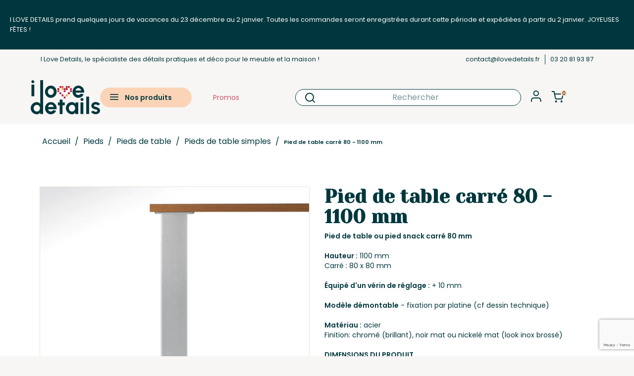

--- FILE ---
content_type: text/html; charset=utf-8
request_url: https://www.ilovedetails.com/pied-de-table-carre-80-hauteur-1100-mm-p-2324.html
body_size: 45383
content:
<!doctype html>
<html lang="fr-FR">

  <head>
    
       
    <meta charset="utf-8">
  
  
    <meta http-equiv="x-ua-compatible" content="ie=edge">
  
  
  
    <title>Pied de table carré 80 - 1100 mm Finition Noir mat</title>
<script data-keepinline="true">
    var ajaxGetProductUrl = '//www.ilovedetails.com/module/cdc_googletagmanager/async';
    var ajaxShippingEvent = 1;
    var ajaxPaymentEvent = 1;

/* datalayer */
dataLayer = window.dataLayer || [];
    let cdcDatalayer = {"pageCategory":"product","event":"view_item","ecommerce":{"currency":"EUR","items":[{"item_name":"Pied de table carre 80 - 1100 mm","item_id":"2324-32833","price":"98.71","price_tax_exc":"98.71","price_tax_inc":"98.71","item_category":"Pieds","item_category2":"Pieds de table","item_category3":"Pieds de table simples","item_variant":"Noir mat","quantity":1}],"value":"98.71"},"userLogged":0,"userId":"guest_581532","google_tag_params":{"ecomm_pagetype":"product","ecomm_prodid":"2324-32833","ecomm_totalvalue":98.71,"ecomm_category":"Pieds de table simples","ecomm_totalvalue_tax_exc":98.71}};
    dataLayer.push(cdcDatalayer);

/* call to GTM Tag */
(function(w,d,s,l,i){w[l]=w[l]||[];w[l].push({'gtm.start':
new Date().getTime(),event:'gtm.js'});var f=d.getElementsByTagName(s)[0],
j=d.createElement(s),dl=l!='dataLayer'?'&l='+l:'';j.async=true;j.src=
'https://www.googletagmanager.com/gtm.js?id='+i+dl;f.parentNode.insertBefore(j,f);
})(window,document,'script','dataLayer','GTM-5868LCCF');

/* async call to avoid cache system for dynamic data */
dataLayer.push({
  'event': 'datalayer_ready'
});
</script>



 <script>
    (function(h,o,t,j,a,r){
        h.hj=h.hj||function(){(h.hj.q=h.hj.q||[]).push(arguments)};
        h._hjSettings={hjid:6441184,hjsv:6};
        a=o.getElementsByTagName('head')[0];
        r=o.createElement('script');r.async=1;
        r.src=t+h._hjSettings.hjid+j+h._hjSettings.hjsv;
        a.appendChild(r);
    })(window,document,'https://static.hotjar.com/c/hotjar-','.js?sv=');
  </script>


    
      
    
    <meta name="description" content="Pied de table ou pied snack carré 80 mmHauteur : 1100 mmCarré : 80 x 80 mmÉquipé d&#039;un vérin de réglage : + 10 mmModèle démontable - fixation par platine (cf ...">
    <meta name="keywords" content="Pied de table carré 80 - 1100 mm Pieds de table simples Hauteur: 1100 mm -Diamètre: 80 mm -Finition: Chromé -Finition: Look inox -Finition: Noir -Matière principale: Métal (acier) -Forme: Carré -Type: Pied de table simple -Type: Pied de bar/snac">
              <link rel="canonical" href="https://www.ilovedetails.com/pied-de-table-carre-80-hauteur-1100-mm-p-2324.html">
        
    
          
    
    
      <script type="application/ld+json">
  {
    "@context": "https://schema.org",
    "@type": "Organization",
    "name" : "I LOVE DETAILS",
    "url" : "https://www.ilovedetails.com/"
         ,"logo": {
        "@type": "ImageObject",
        "url":"https://www.ilovedetails.com/img/logo-1694533276.svg"
      }
      }
</script>

<script type="application/ld+json">
  {
    "@context": "https://schema.org",
    "@type": "WebPage",
    "isPartOf": {
      "@type": "WebSite",
      "url":  "https://www.ilovedetails.com/",
      "name": "I LOVE DETAILS"
    },
    "name": "Pied de table carré 80 - 1100 mm Finition Noir mat",
    "url":  "https://www.ilovedetails.com/pied-de-table-carre-80-hauteur-1100-mm-p-2324.html"
  }
</script>


  <script type="application/ld+json">
    {
      "@context": "https://schema.org",
      "@type": "BreadcrumbList",
      "itemListElement": [
                  {
            "@type": "ListItem",
            "position": 1,
            "name": "Accueil",
            "item": "https://www.ilovedetails.com/"
          },                  {
            "@type": "ListItem",
            "position": 2,
            "name": "Pieds",
            "item": "https://www.ilovedetails.com/pieds-64"
          },                  {
            "@type": "ListItem",
            "position": 3,
            "name": "Pieds de table",
            "item": "https://www.ilovedetails.com/pieds-de-table-65"
          },                  {
            "@type": "ListItem",
            "position": 4,
            "name": "Pieds de table simples",
            "item": "https://www.ilovedetails.com/pieds-de-table-simples-237"
          },                  {
            "@type": "ListItem",
            "position": 5,
            "name": "Pied de table carré 80 - 1100 mm",
            "item": "https://www.ilovedetails.com/pied-de-table-carre-80-hauteur-1100-mm-p-2324-32833.html#/finition-noir_mat"
          }              ]
    }
  </script>
    
    
    
  <script type="application/ld+json">
  {
    "@context": "https://schema.org/",
    "@type": "Product",
    "name": "Pied de table carré 80 - 1100 mm",
    "description": "Pied de table ou pied snack carré 80 mmHauteur : 1100 mmCarré : 80 x 80 mmÉquipé d&#039;un vérin de réglage : + 10 mmModèle démontable - fixation par platine (cf ...",
    "category": "Pieds de table simples",
    "image" :"https://www.ilovedetails.com/11339-home_default/pied-de-table-carre-80-hauteur-1100-mm.jpg",    "sku": "TC5502",
    "mpn": "TC5502"
        ,
    "brand": {
      "@type": "Brand",
      "name": "I LOVE DETAILS"
    }
                ,
    "offers": {
      "@type": "Offer",
      "priceCurrency": "EUR",
      "name": "Pied de table carré 80 - 1100 mm",
      "price": "98.71",
      "url": "https://www.ilovedetails.com/pied-de-table-carre-80-hauteur-1100-mm-p-2324-32833.html#/952-finition-noir_mat",
      "priceValidUntil": "2026-01-08",
              "image": ["https://www.ilovedetails.com/11339-large_default/pied-de-table-carre-80-hauteur-1100-mm.jpg","https://www.ilovedetails.com/11340-large_default/pied-de-table-carre-80-hauteur-1100-mm.jpg","https://www.ilovedetails.com/6648-large_default/pied-de-table-carre-80-hauteur-1100-mm.jpg"],
            "sku": "TC5502",
      "mpn": "TC5502",
                                              "availability": "https://schema.org/InStock",
      "seller": {
        "@type": "Organization",
        "name": "I LOVE DETAILS"
      }
    }
      }
</script>

    
    
      
    
  
    
      <meta property="og:title" content="Pied de table carré 80 - 1100 mm Finition Noir mat" />
      <meta property="og:description" content="Pied de table ou pied snack carré 80 mmHauteur : 1100 mmCarré : 80 x 80 mmÉquipé d&#039;un vérin de réglage : + 10 mmModèle démontable - fixation par platine (cf ..." />
      <meta property="og:url" content="https://www.ilovedetails.com/pied-de-table-carre-80-hauteur-1100-mm-p-2324.html" />
      <meta property="og:site_name" content="I LOVE DETAILS" />
            
  
  
  
    <meta name="viewport" content="width=device-width, initial-scale=1">
  
  
  
    <link rel="icon" type="image/vnd.microsoft.icon" href="https://www.ilovedetails.com/img/favicon.ico?1694533335">
    <link rel="shortcut icon" type="image/x-icon" href="https://www.ilovedetails.com/img/favicon.ico?1694533335">
  
  
  
    <link rel="preconnect" href="https://fonts.googleapis.com">
    <link rel="preconnect" href="https://fonts.gstatic.com" crossorigin>
    <link rel="preload" as="style" href="https://fonts.googleapis.com/css2?family=Poppins:ital,wght@0,400;0,600;1,400&family=Yeseva+One&display=swap" onload="this.rel='stylesheet'">
    <noscript>
      <link rel="stylesheet" href="https://fonts.googleapis.com/css2?family=Poppins:ital,wght@0,400;0,600;1,400&family=Yeseva+One&display=swap">
    </noscript>
    <link rel="stylesheet" href="/themes/classic/assets/css/theme.css" media="all">
    <link rel="stylesheet" href="/themes/ilovedetails/assets/css/theme.css?rand=1766550458" media="all">
    <link rel="stylesheet" href="https://cdnjs.cloudflare.com/ajax/libs/slick-carousel/1.8.1/slick.css">
    <link rel="stylesheet" href="https://cdnjs.cloudflare.com/ajax/libs/slick-carousel/1.8.1/slick-theme.css">
    
  
  
  
  
    
    	 



  <script type="text/javascript">
        var Chronopost = {"ajax_endpoint":"https:\/\/www.ilovedetails.com\/module\/chronopost\/ajax?ajax=1"};
        var blockwishlistController = "https:\/\/www.ilovedetails.com\/module\/blockwishlist\/action";
        var dp_id_module = 87;
        var dp_public_path = "https:\/\/www.ilovedetails.com\/modules\/dynamicproduct\/lib\/media\/dist\/";
        var dp_version = "3.13.1";
        var prestashop = {"cart":{"products":[],"totals":{"total":{"type":"total","label":"Total","amount":0,"value":"0,00\u00a0\u20ac"},"total_including_tax":{"type":"total","label":"Total TTC\u00a0:","amount":0,"value":"0,00\u00a0\u20ac"},"total_excluding_tax":{"type":"total","label":"Total HT\u00a0:","amount":0,"value":"0,00\u00a0\u20ac"}},"subtotals":{"products":{"type":"products","label":"Sous-total","amount":0,"value":"0,00\u00a0\u20ac"},"discounts":null,"shipping":{"type":"shipping","label":"Livraison","amount":0,"value":""},"tax":null},"products_count":0,"summary_string":"0 articles","vouchers":{"allowed":1,"added":[]},"discounts":[],"minimalPurchase":0,"minimalPurchaseRequired":""},"currency":{"id":1,"name":"Euro","iso_code":"EUR","iso_code_num":"978","sign":"\u20ac"},"customer":{"lastname":null,"firstname":null,"email":null,"birthday":null,"newsletter":null,"newsletter_date_add":null,"optin":null,"website":null,"company":null,"siret":null,"ape":null,"is_logged":false,"gender":{"type":null,"name":null},"addresses":[]},"country":{"id_zone":14,"id_currency":0,"call_prefix":1,"iso_code":"US","active":"1","contains_states":"1","need_identification_number":"0","need_zip_code":"1","zip_code_format":"NNNNN","display_tax_label":"0","name":{"1":"\u00c9tats-Unis"},"id":21},"language":{"name":"Fran\u00e7ais (French)","iso_code":"fr","locale":"fr-FR","language_code":"fr","active":"1","is_rtl":"0","date_format_lite":"d\/m\/Y","date_format_full":"d\/m\/Y H:i:s","id":1},"page":{"title":"","canonical":"https:\/\/www.ilovedetails.com\/pied-de-table-carre-80-hauteur-1100-mm-p-2324.html","meta":{"title":"Pied de table carr\u00e9 80 - 1100 mm Finition Noir mat","description":"Pied de table ou pied snack carr\u00e9 80 mmHauteur : 1100 mmCarr\u00e9 : 80 x 80 mm\u00c9quip\u00e9 d'un v\u00e9rin de r\u00e9glage : + 10 mmMod\u00e8le d\u00e9montable - fixation par platine (cf ...","keywords":"Pied de table carr\u00e9 80 - 1100 mm Pieds de table simples Hauteur: 1100 mm -Diam\u00e8tre: 80 mm -Finition: Chrom\u00e9 -Finition: Look inox -Finition: Noir -Mati\u00e8re principale: M\u00e9tal (acier) -Forme: Carr\u00e9 -Type: Pied de table simple -Type: Pied de bar\/snac","robots":"index"},"page_name":"product","body_classes":{"lang-fr":true,"lang-rtl":false,"country-US":true,"currency-EUR":true,"layout-full-width":true,"page-product":true,"tax-display-disabled":true,"page-customer-account":false,"product-id-2324":true,"product-Pied de table carr\u00e9 80 - 1100 mm":true,"product-id-category-237":true,"product-id-manufacturer-0":true,"product-id-supplier-1":true,"product-available-for-order":true},"admin_notifications":[],"password-policy":{"feedbacks":{"0":"Tr\u00e8s faible","1":"Faible","2":"Moyenne","3":"Fort","4":"Tr\u00e8s fort","Straight rows of keys are easy to guess":"Les suites de touches sur le clavier sont faciles \u00e0 deviner","Short keyboard patterns are easy to guess":"Les mod\u00e8les courts sur le clavier sont faciles \u00e0 deviner.","Use a longer keyboard pattern with more turns":"Utilisez une combinaison de touches plus longue et plus complexe.","Repeats like \"aaa\" are easy to guess":"Les r\u00e9p\u00e9titions (ex. : \"aaa\") sont faciles \u00e0 deviner.","Repeats like \"abcabcabc\" are only slightly harder to guess than \"abc\"":"Les r\u00e9p\u00e9titions (ex. : \"abcabcabc\") sont seulement un peu plus difficiles \u00e0 deviner que \"abc\".","Sequences like abc or 6543 are easy to guess":"Les s\u00e9quences (ex. : abc ou 6543) sont faciles \u00e0 deviner.","Recent years are easy to guess":"Les ann\u00e9es r\u00e9centes sont faciles \u00e0 deviner.","Dates are often easy to guess":"Les dates sont souvent faciles \u00e0 deviner.","This is a top-10 common password":"Ce mot de passe figure parmi les 10 mots de passe les plus courants.","This is a top-100 common password":"Ce mot de passe figure parmi les 100 mots de passe les plus courants.","This is a very common password":"Ceci est un mot de passe tr\u00e8s courant.","This is similar to a commonly used password":"Ce mot de passe est similaire \u00e0 un mot de passe couramment utilis\u00e9.","A word by itself is easy to guess":"Un mot seul est facile \u00e0 deviner.","Names and surnames by themselves are easy to guess":"Les noms et les surnoms seuls sont faciles \u00e0 deviner.","Common names and surnames are easy to guess":"Les noms et les pr\u00e9noms courants sont faciles \u00e0 deviner.","Use a few words, avoid common phrases":"Utilisez quelques mots, \u00e9vitez les phrases courantes.","No need for symbols, digits, or uppercase letters":"Pas besoin de symboles, de chiffres ou de majuscules.","Avoid repeated words and characters":"\u00c9viter de r\u00e9p\u00e9ter les mots et les caract\u00e8res.","Avoid sequences":"\u00c9viter les s\u00e9quences.","Avoid recent years":"\u00c9vitez les ann\u00e9es r\u00e9centes.","Avoid years that are associated with you":"\u00c9vitez les ann\u00e9es qui vous sont associ\u00e9es.","Avoid dates and years that are associated with you":"\u00c9vitez les dates et les ann\u00e9es qui vous sont associ\u00e9es.","Capitalization doesn't help very much":"Les majuscules ne sont pas tr\u00e8s utiles.","All-uppercase is almost as easy to guess as all-lowercase":"Un mot de passe tout en majuscules est presque aussi facile \u00e0 deviner qu'un mot de passe tout en minuscules.","Reversed words aren't much harder to guess":"Les mots invers\u00e9s ne sont pas beaucoup plus difficiles \u00e0 deviner.","Predictable substitutions like '@' instead of 'a' don't help very much":"Les substitutions pr\u00e9visibles comme '\"@\" au lieu de \"a\" n'aident pas beaucoup.","Add another word or two. Uncommon words are better.":"Ajoutez un autre mot ou deux. Pr\u00e9f\u00e9rez les mots peu courants."}}},"shop":{"name":"I LOVE DETAILS","logo":"https:\/\/www.ilovedetails.com\/img\/logo-1694533276.svg","stores_icon":"https:\/\/www.ilovedetails.com\/img\/logo_stores.png","favicon":"https:\/\/www.ilovedetails.com\/img\/favicon.ico"},"core_js_public_path":"\/themes\/","urls":{"base_url":"https:\/\/www.ilovedetails.com\/","current_url":"https:\/\/www.ilovedetails.com\/pied-de-table-carre-80-hauteur-1100-mm-p-2324.html","shop_domain_url":"https:\/\/www.ilovedetails.com","img_ps_url":"https:\/\/www.ilovedetails.com\/img\/","img_cat_url":"https:\/\/www.ilovedetails.com\/img\/c\/","img_lang_url":"https:\/\/www.ilovedetails.com\/img\/l\/","img_prod_url":"https:\/\/www.ilovedetails.com\/img\/p\/","img_manu_url":"https:\/\/www.ilovedetails.com\/img\/m\/","img_sup_url":"https:\/\/www.ilovedetails.com\/img\/su\/","img_ship_url":"https:\/\/www.ilovedetails.com\/img\/s\/","img_store_url":"https:\/\/www.ilovedetails.com\/img\/st\/","img_col_url":"https:\/\/www.ilovedetails.com\/img\/co\/","img_url":"https:\/\/www.ilovedetails.com\/themes\/classic\/assets\/img\/","css_url":"https:\/\/www.ilovedetails.com\/themes\/classic\/assets\/css\/","js_url":"https:\/\/www.ilovedetails.com\/themes\/classic\/assets\/js\/","pic_url":"https:\/\/www.ilovedetails.com\/upload\/","theme_assets":"https:\/\/www.ilovedetails.com\/themes\/classic\/assets\/","theme_dir":"https:\/\/www.ilovedetails.com\/var\/www\/ilovedetails.production\/htdocs\/themes\/ilovedetails\/","child_theme_assets":"https:\/\/www.ilovedetails.com\/themes\/ilovedetails\/assets\/","child_img_url":"https:\/\/www.ilovedetails.com\/themes\/ilovedetails\/assets\/img\/","child_css_url":"https:\/\/www.ilovedetails.com\/themes\/ilovedetails\/assets\/css\/","child_js_url":"https:\/\/www.ilovedetails.com\/themes\/ilovedetails\/assets\/js\/","pages":{"address":"https:\/\/www.ilovedetails.com\/adresse","addresses":"https:\/\/www.ilovedetails.com\/adresses","authentication":"https:\/\/www.ilovedetails.com\/connexion","manufacturer":"https:\/\/www.ilovedetails.com\/marques","cart":"https:\/\/www.ilovedetails.com\/panier","category":"https:\/\/www.ilovedetails.com\/index.php?controller=category","cms":"https:\/\/www.ilovedetails.com\/index.php?controller=cms","contact":"https:\/\/www.ilovedetails.com\/nous-contacter","discount":"https:\/\/www.ilovedetails.com\/reduction","guest_tracking":"https:\/\/www.ilovedetails.com\/suivi-commande-invite","history":"https:\/\/www.ilovedetails.com\/historique-commandes","identity":"https:\/\/www.ilovedetails.com\/identite","index":"https:\/\/www.ilovedetails.com\/","my_account":"https:\/\/www.ilovedetails.com\/mon-compte","order_confirmation":"https:\/\/www.ilovedetails.com\/confirmation-commande","order_detail":"https:\/\/www.ilovedetails.com\/index.php?controller=order-detail","order_follow":"https:\/\/www.ilovedetails.com\/suivi-commande","order":"https:\/\/www.ilovedetails.com\/commande","order_return":"https:\/\/www.ilovedetails.com\/index.php?controller=order-return","order_slip":"https:\/\/www.ilovedetails.com\/avoirs","pagenotfound":"https:\/\/www.ilovedetails.com\/page-introuvable","password":"https:\/\/www.ilovedetails.com\/recuperation-mot-de-passe","pdf_invoice":"https:\/\/www.ilovedetails.com\/index.php?controller=pdf-invoice","pdf_order_return":"https:\/\/www.ilovedetails.com\/index.php?controller=pdf-order-return","pdf_order_slip":"https:\/\/www.ilovedetails.com\/index.php?controller=pdf-order-slip","prices_drop":"https:\/\/www.ilovedetails.com\/promotions","product":"https:\/\/www.ilovedetails.com\/index.php?controller=product","registration":"https:\/\/www.ilovedetails.com\/inscription","search":"https:\/\/www.ilovedetails.com\/recherche","sitemap":"https:\/\/www.ilovedetails.com\/plan-site","stores":"https:\/\/www.ilovedetails.com\/index.php?controller=stores","supplier":"https:\/\/www.ilovedetails.com\/fournisseurs","new_products":"https:\/\/www.ilovedetails.com\/nouveaux-produits","brands":"https:\/\/www.ilovedetails.com\/marques","register":"https:\/\/www.ilovedetails.com\/inscription","order_login":"https:\/\/www.ilovedetails.com\/commande?login=1"},"alternative_langs":[],"actions":{"logout":"https:\/\/www.ilovedetails.com\/?mylogout="},"no_picture_image":{"bySize":{"small_default":{"url":"https:\/\/www.ilovedetails.com\/img\/p\/fr-default-small_default.jpg","width":98,"height":98},"cart_default":{"url":"https:\/\/www.ilovedetails.com\/img\/p\/fr-default-cart_default.jpg","width":125,"height":125},"home_default":{"url":"https:\/\/www.ilovedetails.com\/img\/p\/fr-default-home_default.jpg","width":400,"height":400},"medium_default":{"url":"https:\/\/www.ilovedetails.com\/img\/p\/fr-default-medium_default.jpg","width":452,"height":452},"large_default":{"url":"https:\/\/www.ilovedetails.com\/img\/p\/fr-default-large_default.jpg","width":800,"height":800}},"small":{"url":"https:\/\/www.ilovedetails.com\/img\/p\/fr-default-small_default.jpg","width":98,"height":98},"medium":{"url":"https:\/\/www.ilovedetails.com\/img\/p\/fr-default-home_default.jpg","width":400,"height":400},"large":{"url":"https:\/\/www.ilovedetails.com\/img\/p\/fr-default-large_default.jpg","width":800,"height":800},"legend":""}},"configuration":{"display_taxes_label":false,"display_prices_tax_incl":true,"is_catalog":false,"show_prices":true,"opt_in":{"partner":true},"quantity_discount":{"type":"discount","label":"Remise sur prix unitaire"},"voucher_enabled":1,"return_enabled":1},"field_required":[],"breadcrumb":{"links":[{"title":"Accueil","url":"https:\/\/www.ilovedetails.com\/"},{"title":"Pieds","url":"https:\/\/www.ilovedetails.com\/pieds-64"},{"title":"Pieds de table","url":"https:\/\/www.ilovedetails.com\/pieds-de-table-65"},{"title":"Pieds de table simples","url":"https:\/\/www.ilovedetails.com\/pieds-de-table-simples-237"},{"title":"Pied de table carr\u00e9 80 - 1100 mm","url":"https:\/\/www.ilovedetails.com\/pied-de-table-carre-80-hauteur-1100-mm-p-2324-32833.html#\/finition-noir_mat"}],"count":5},"link":{"protocol_link":"https:\/\/","protocol_content":"https:\/\/"},"time":1766550458,"static_token":"06570f6b928296d725db611fd9416f2c","token":"8f59aac5d05c7bd637d5366795c3467d","debug":false};
        var productsAlreadyTagged = [];
        var psemailsubscription_subscription = "https:\/\/www.ilovedetails.com\/module\/ps_emailsubscription\/subscription";
        var psr_icon_color = "#00373E";
        var removeFromWishlistUrl = "https:\/\/www.ilovedetails.com\/module\/blockwishlist\/action?action=deleteProductFromWishlist";
        var wishlistAddProductToCartUrl = "https:\/\/www.ilovedetails.com\/module\/blockwishlist\/action?action=addProductToCart";
        var wishlistUrl = "https:\/\/www.ilovedetails.com\/module\/blockwishlist\/view";
      </script>


		<link rel="stylesheet" href="https://fonts.googleapis.com/css?family=Poppins" media="all">
		<link rel="stylesheet" href="https://www.ilovedetails.com/themes/ilovedetails/assets/cache/theme-9852c3693.css" media="all">
	
	


        <link rel="preload" href="/modules/creativeelements/views/lib/ceicons/fonts/ceicons.woff2?8goggd" as="font" type="font/woff2" crossorigin>
        
  
  
    <script type="text/javascript">
    var Days_text = 'Journée(s)';
    var Hours_text = 'Heure(s)';
    var Mins_text = 'Min(s)';
    var Sec_text = 'Sec(s)';
</script>
<div class="bandeauheader">
    <div class="bandeauheader__top">
        <p>I LOVE DETAILS prend quelques jours de vacances du 23 décembre au 2 janvier. Toutes les commandes seront enregistrées durant cette période et expédiées à partir du 2 janvier. JOYEUSES FÊTES !</p>
    </div>
    <div class="bandeauheader__bottom">
        <div class="bandeauheader__bottom__inner">
            <div class="bandeauheader__left">
                <p>I Love Details, le spécialiste des détails pratiques et déco pour le meuble et la maison !</p>
            </div>
            <div class="bandeauheader__right">
                <p>
                    <a href="mailto:contact@ilovedetails.fr" >contact@ilovedetails.fr</a>
                    <a href="tel:03 20 81 93 87" >03 20 81 93 87</a>
                </p>
            </div>
        </div>
    </div>
</div><!-- Open Graph -->
<meta property="og:title" content="Pied de table carré 80 - 1100 mm" />
<meta property="og:description" content="Pied de table ou pied snack carré 80 mmHauteur : 1100 mmCarré : 80 x 80 mmÉquipé d\\\&#039;un vérin de réglage : + 10 mmModèle démontable - fixation par platine (cf..." />
<meta property="og:image" content="https://www.ilovedetails.com/11339/pied-de-table-carre-80-hauteur-1100-mm.jpg" />
<meta property="og:image" content="https://www.ilovedetails.com/11340/pied-de-table-carre-80-hauteur-1100-mm.jpg" />
<meta property="og:image" content="https://www.ilovedetails.com/6648/pied-de-table-carre-80-hauteur-1100-mm.jpg" />
<meta property="og:type" content="product" />

<!-- Twitter Cards -->
<meta name="twitter:domain" content="www.ilovedetails.com" />
<meta name="twitter:card" content="product"><meta name="twitter:site" content="@ILoveDetails">
<meta name="twitter:creator" content="@ILoveDetails"><meta name="twitter:title" content="Pied de table carré 80 - 1100 mm"><meta name="twitter:description" content="Pied de table ou pied snack carré 80 mmHauteur : 1100 mmCarré : 80 x 80 mmÉquipé d&#039;un vérin de réglage : + 10 mmModèle démontable - fixation par platine (cf dessin technique)Matériau : acierFinition: chromé (brillant), noir mat ou nickelé mat (look inox brossé)DIMENSIONS DU PRODUIT- Hauteur : 1100 mm- Carré : 80 x 80 mm- vérin : 10 mmLe pied de table carré 80 mm est également disponible en hauteur : 705 ou 870 mm Vendu à l&#039;unité - Made in Italie"><meta name="twitter:image" content="https://www.ilovedetails.com/11339-large_default/pied-de-table-carre-80-hauteur-1100-mm.jpg">
<meta name="twitter:label1" content="Prix de vente TTC">
<meta name="twitter:data1" content="98,00 €">
<meta name="twitter:label2" content="">
<meta name="twitter:data2" content="">
<meta http-equiv="X-UA-Compatible" content="IE=edge,chrome=1" />
<meta http-equiv="cleartype" content="on" />
<meta http-equiv="x-dns-prefetch-control" value="on" />
<meta name="HandheldFriendly" content="true" />
<meta name="MobileOptimized" content="640" />
<meta name="apple-mobile-web-app-capable" content="yes" />
<link rel="dns-prefetch" href="//www.google-analytics.com" />
<link rel="dns-prefetch" href="//twitter.com" />
<link rel="dns-prefetch" href="//facebook.com" />
<link rel="dns-prefetch" href="//apis.google.com" />
<link rel="dns-prefetch" href="//fonts.googleapis.com" />
<link rel="dns-prefetch" href="//ssl.gstatic.com" />
<link rel="dns-prefetch" href="//www.ilovedetails.com" />

<link rel="preconnect" href="//www.google-analytics.com" crossorigin />
<link rel="preconnect" href="//twitter.com" crossorigin />
<link rel="preconnect" href="//facebook.com" crossorigin />
<link rel="preconnect" href="//apis.google.com" crossorigin />
<link rel="preconnect" href="//fonts.googleapis.com" crossorigin />
<link rel="preconnect" href="//ssl.gstatic.com" crossorigin />
<link rel="preconnect" href="//www.ilovedetails.com" crossorigin />

            <script src="https://www.google.com/recaptcha/api.js?render=6LcpO_krAAAAAMjdJEfNbXtw9hn2gac7gU0EvWn4"></script>
            <script>
                grecaptcha.ready(function () {
                    grecaptcha.execute("6LcpO_krAAAAAMjdJEfNbXtw9hn2gac7gU0EvWn4", {action: "contact"}).then(function (token) {
                        var recaptchaResponse = document.getElementById("captcha-box");
                        recaptchaResponse.value = token;
                        });
                    });
            </script>
  
  
  
    <link rel="preload" as="image" href="https://www.ilovedetails.com/img/cms/Slider/SLIDER_1%20MOB%20(1).jpg" fetchpriority="high">
  

    
  <meta property="og:type" content="product">
      <meta property="og:image" content="https://www.ilovedetails.com/11339-large_default/pied-de-table-carre-80-hauteur-1100-mm.jpg">
  
      <meta property="product:pretax_price:amount" content="98.708333">
    <meta property="product:pretax_price:currency" content="EUR">
    <meta property="product:price:amount" content="98.71">
    <meta property="product:price:currency" content="EUR">
    
  </head>

  <body id="product" class="lang-fr country-us currency-eur layout-full-width page-product tax-display-disabled product-id-2324 product-pied-de-table-carre-80-1100-mm product-id-category-237 product-id-manufacturer-0 product-id-supplier-1 product-available-for-order ce-kit-1 elementor-page elementor-page-2324030101">

    <style type="text/css">
    .product-variants {
      padding: 16px 20px;
    }
    .product-variants > .product-variants-item select {
      height: 49px !important;
      background-image: url('/themes/ilovedetails/assets/img/arrow-b.svg');
      background-repeat: no-repeat;
      background-size: 14px;
      background-position: center right 20px;
    }
    </style>

    
      <!-- Google Tag Manager (noscript) -->
<noscript><iframe src="https://www.googletagmanager.com/ns.html?id=GTM-5868LCCF"
height="0" width="0" style="display:none;visibility:hidden"></iframe></noscript>
<!-- End Google Tag Manager (noscript) -->

    
    <main>
      
              

      <header id="header">
        
          
          	
  <div class="header-banner">
      </div>



  <nav class="header-nav">
    <div class="container">
      <div class="row">
        <div class="hidden-sm-down">
                  </div>
      </div>
    </div>
  </nav>



  <div class="header-top">
    <div class="container">
      <div class="row  justify-content-between">
        <div class="col-6 d-flex align-items-center">
          <div class="hidden-sm-down" id="_desktop_logo">
                                          
  <a href="https://www.ilovedetails.com/">
    <img
      class="logo img-fluid"
      src="https://www.ilovedetails.com/img/logo-1694533276.svg"
      alt="I LOVE DETAILS"
      width=""
      height="">
  </a>

                                    </div>
          <div class="menu-header-container hidden-sm-down">
                <div class="ets_mm_megamenu 
        layout_layout1 
         show_icon_in_mobile 
          
        transition_fade   
        transition_full 
         
        sticky_disabled 
         
        ets-dir-ltr        hook-default        single_layout         disable_sticky_mobile          hover         "
        data-bggray="bg_gray"
        >
        <div class="ets_mm_megamenu_content">
            <div class="container">
                <div class="ets_mm_megamenu_content_content">
                    <div class="ybc-menu-toggle ybc-menu-btn closed">
                        <span class="ybc-menu-button-toggle_icon">
                            <svg width="21" height="14" viewBox="0 0 21 14" fill="none" xmlns="http://www.w3.org/2000/svg">
                            <path d="M1.83331 7H19.8333M1.83331 1H19.8333M1.83331 13H19.8333" stroke="#00373E" stroke-width="2" stroke-linecap="round" stroke-linejoin="round"/>
                            </svg>
                        </span>
                    </div>
                        <ul class="mm_menus_ul  ">
        <li class="close_menu">
                        <div class="pull-right poppins green">
                Fermer
                <svg width="34" height="34" viewBox="0 0 34 34" fill="none" xmlns="http://www.w3.org/2000/svg">
                <path d="M11.6667 11.6667L22.3333 22.3333M22.3333 11.6667L11.6667 22.3333M4.55556 1H29.4444C31.4081 1 33 2.59188 33 4.55556V29.4444C33 31.4081 31.4081 33 29.4444 33H4.55556C2.59188 33 1 31.4081 1 29.4444V4.55556C1 2.59188 2.59188 1 4.55556 1Z" stroke="#00373E" stroke-width="2" stroke-linecap="round" stroke-linejoin="round"/>
                </svg>
            </div>
        </li>
                    <li class="mm_menus_li mm_menus_li_tab no-link-menu-open mm_sub_align_full mm_has_sub display_tabs_in_full_width display_tabs_in_full_width hover "
                style="width: 230">
                <a class="ets_mm_url"                         href="https://ilovedetails.com/"
                        style="color:#00373e;background-color:#ffffff;font-size:14px;">
                    <span class="mm_menu_content_title">
                                                Nos produits
                                                                    </span>
                </a>
                                                            <span class="arrow closed">
                            <svg width="9" height="15" viewBox="0 0 9 15" fill="none" xmlns="http://www.w3.org/2000/svg">
                            <path d="M8.20711 8.20711C8.59763 7.81658 8.59763 7.18342 8.20711 6.79289L1.84315 0.428931C1.45262 0.0384069 0.819458 0.0384068 0.428933 0.428931C0.038409 0.819455 0.0384089 1.45262 0.428933 1.84314L6.08579 7.5L0.428931 13.1569C0.0384067 13.5474 0.0384066 14.1805 0.428931 14.5711C0.819455 14.9616 1.45262 14.9616 1.84314 14.5711L8.20711 8.20711ZM6.5 8.5L7.5 8.5L7.5 6.5L6.5 6.5L6.5 8.5Z" fill="#00373E"/>
                            </svg>
                        </span>
                                                                                            <ul class="mm_columns_ul mm_columns_ul_tab "
                    style="width:100%; font-size:14px;">
                        <div class="btn-close-menu">Fermer</div>
                                                            <li class="mm_tabs_li mm_tabs_has_content   ver_alway_hide">
                                    <div class="mm_tab_li_content closed"
                                         style="width: 230">
                                        <span class="mm_tab_name mm_tab_toggle mm_tab_has_child">
                                            <span class="mm_tab_toggle_title">
                                                                                                    <a class="ets_mm_url" href="https://www.ilovedetails.com/poignees-de-meuble-10">
                                                                                                                                                        POIGNEES ET BOUTONS DE MEUBLE
                                                                                                                                                        </a>
                                                                                            </span>
                                        </span>
                                    </div>
                                                                            <ul class="mm_columns_contents_ul "
                                            style=" width:calc(100% - 230 + 2px); left: 230;right: 230;">
                                                                                            <li class="mm_columns_li column_size_12  mm_has_sub">
                                                                                                            <ul class="mm_blocks_ul">
                                                                                                                            <li data-id-block="198"
                                                                    class="mm_blocks_li">
                                                                        
    <div class="ets_mm_block mm_block_type_html">
                    <span class="h4"  style="font-size:14px">
                <a href="/poignees-de-meuble-11"  style="font-size:14px">                    Poignées et boutons de meuble
                    </a>            </span>
                <div class="ets_mm_block_content">        
                            <div class="test"></div>
                    </div>
    </div>
    <div class="clearfix"></div>

                                                                </li>
                                                                                                                    </ul>
                                                                                                    </li>
                                                                                            <li class="mm_columns_li column_size_12  mm_has_sub">
                                                                                                            <ul class="mm_blocks_ul">
                                                                                                                            <li data-id-block="201"
                                                                    class="mm_blocks_li">
                                                                        
    <div class="ets_mm_block mm_block_type_category">
                    <span class="h4"  style="font-size:14px">
                <a href="/poignees-de-meuble-11"  style="font-size:14px">                    Poignées de meuble
                    </a>            </span>
                <div class="ets_mm_block_content">        
                                <ul class="ets_mm_categories">
                    <li >
                <a class="ets_mm_url" href="https://www.ilovedetails.com/poignees-de-meuble-11">Poignées de meuble</a>
                            </li>
                    <li >
                <a class="ets_mm_url" href="https://www.ilovedetails.com/poignees-de-meuble-inox-15">Poignées Inox et Look Inox</a>
                            </li>
                    <li >
                <a class="ets_mm_url" href="https://www.ilovedetails.com/poignees-de-meuble-chrome-20">Poignées Chromé</a>
                            </li>
                    <li >
                <a class="ets_mm_url" href="https://www.ilovedetails.com/poignees-de-meuble-aluminium-16">Poignées Aluminium</a>
                            </li>
                    <li >
                <a class="ets_mm_url" href="https://www.ilovedetails.com/poignees-de-meuble-porcelaine-18">Poignées Porcelaine</a>
                            </li>
                    <li >
                <a class="ets_mm_url" href="https://www.ilovedetails.com/poignees-de-meuble-verre-22">Poignées Verre et Cristal</a>
                            </li>
                    <li >
                <a class="ets_mm_url" href="https://www.ilovedetails.com/poignees-de-meuble-cuir-24">Poignées Cuir</a>
                            </li>
                    <li >
                <a class="ets_mm_url" href="https://www.ilovedetails.com/poignees-de-meuble-bois-23">Poignées Bois</a>
                            </li>
                    <li >
                <a class="ets_mm_url" href="https://www.ilovedetails.com/poignees-de-meuble-style-19">Poignées Style Rustique et Vintage</a>
                            </li>
                    <li >
                <a class="ets_mm_url" href="https://www.ilovedetails.com/poignees-de-meuble-couleur-et-fantaisie-17">Poignées Noires</a>
                            </li>
                    <li >
                <a class="ets_mm_url" href="https://www.ilovedetails.com/poignees-de-meuble-laiton-21">Poignées Laiton / coloris Doré</a>
                            </li>
            </ul>
                    </div>
    </div>
    <div class="clearfix"></div>

                                                                </li>
                                                                                                                    </ul>
                                                                                                    </li>
                                                                                            <li class="mm_columns_li column_size_12  mm_has_sub">
                                                                                                            <ul class="mm_blocks_ul">
                                                                                                                            <li data-id-block="199"
                                                                    class="mm_blocks_li">
                                                                        
    <div class="ets_mm_block mm_block_type_category">
                    <span class="h4"  style="font-size:14px">
                <a href="/boutons-de-meuble-12"  style="font-size:14px">                    Boutons de meuble
                    </a>            </span>
                <div class="ets_mm_block_content">        
                                <ul class="ets_mm_categories">
                    <li >
                <a class="ets_mm_url" href="https://www.ilovedetails.com/boutons-de-meuble-12">Boutons de meuble</a>
                            </li>
                    <li >
                <a class="ets_mm_url" href="https://www.ilovedetails.com/boutons-de-meuble-chrome-31">Boutons Chromé</a>
                            </li>
                    <li >
                <a class="ets_mm_url" href="https://www.ilovedetails.com/boutons-de-meuble-aluminium-27">Boutons Aluminium</a>
                            </li>
                    <li >
                <a class="ets_mm_url" href="https://www.ilovedetails.com/boutons-de-meuble-porcelaine-29">Boutons Porcelaine</a>
                            </li>
                    <li >
                <a class="ets_mm_url" href="https://www.ilovedetails.com/boutons-de-meuble-verre-33">Boutons Verre et Cristal</a>
                            </li>
                    <li >
                <a class="ets_mm_url" href="https://www.ilovedetails.com/boutons-de-meuble-cuir-35">Boutons Cuir</a>
                            </li>
                    <li >
                <a class="ets_mm_url" href="https://www.ilovedetails.com/boutons-de-meuble-bois-34">Boutons Bois</a>
                            </li>
                    <li >
                <a class="ets_mm_url" href="https://www.ilovedetails.com/boutons-de-meuble-style-30">Boutons Style Rustique et Vintage</a>
                            </li>
                    <li >
                <a class="ets_mm_url" href="https://www.ilovedetails.com/boutons-de-meuble-couleur-et-fantaisie-28">Boutons Noirs</a>
                            </li>
                    <li >
                <a class="ets_mm_url" href="https://www.ilovedetails.com/boutons-de-meuble-laiton-32">Boutons Laiton / coloris Doré</a>
                            </li>
            </ul>
                    </div>
    </div>
    <div class="clearfix"></div>

                                                                </li>
                                                                                                                    </ul>
                                                                                                    </li>
                                                                                            <li class="mm_columns_li column_size_12  mm_has_sub">
                                                                                                            <ul class="mm_blocks_ul">
                                                                                                                            <li data-id-block="197"
                                                                    class="mm_blocks_li">
                                                                        
    <div class="ets_mm_block mm_block_type_category">
                    <span class="h4"  style="font-size:14px">
                                    Nos incontournables
                                </span>
                <div class="ets_mm_block_content">        
                                <ul class="ets_mm_categories">
                    <li >
                <a class="ets_mm_url" href="https://www.ilovedetails.com/poignees-de-meuble-cuvette-25">Contemporaines et épurées, les poignées cuvettes</a>
                            </li>
                    <li >
                <a class="ets_mm_url" href="https://www.ilovedetails.com/boutique-poignees-coquille-229">Les poignées coquille, authentiques et pleines de charme</a>
                            </li>
                    <li >
                <a class="ets_mm_url" href="https://www.ilovedetails.com/poignees-de-meuble-profil-235">Poignées de meuble profil</a>
                            </li>
                    <li >
                <a class="ets_mm_url" href="https://www.ilovedetails.com/poignee-de-meuble-baton-239">Poignée de meuble bâton</a>
                            </li>
                    <li >
                <a class="ets_mm_url" href="https://www.ilovedetails.com/home-staging-masquez-les-anciens-trous--243">Home staging : masquez les anciens trous ! </a>
                            </li>
                    <li >
                <a class="ets_mm_url" href="https://www.ilovedetails.com/poignees-de-cuisine-les-incontournables-244">Poignées de cuisine : les incontournables</a>
                            </li>
            </ul>
                    </div>
    </div>
    <div class="clearfix"></div>

                                                                </li>
                                                                                                                    </ul>
                                                                                                    </li>
                                                                                            <li class="mm_columns_li column_size_12  mm_has_sub">
                                                                                                            <ul class="mm_blocks_ul">
                                                                                                                            <li data-id-block="200"
                                                                    class="mm_blocks_li">
                                                                        
    <div class="ets_mm_block mm_block_type_image">
                <div class="ets_mm_block_content">        
                                                <span class="mm_img_content">
                        <img src="https://www.ilovedetails.com/img/ets_megamenu/ild.jpg" alt="Image" />
                    </span>
                                    </div>
    </div>
    <div class="clearfix"></div>

                                                                </li>
                                                                                                                    </ul>
                                                                                                    </li>
                                                                                    </ul>
                                                                    </li>
                                                            <li class="mm_tabs_li mm_tabs_has_content   ver_alway_hide">
                                    <div class="mm_tab_li_content closed"
                                         style="width: 230">
                                        <span class="mm_tab_name mm_tab_toggle mm_tab_has_child">
                                            <span class="mm_tab_toggle_title">
                                                                                                    <a class="ets_mm_url" href="https://www.ilovedetails.com/poignees-de-porte-40">
                                                                                                                                                        POIGNEES DE PORTES
                                                                                                                                                        </a>
                                                                                            </span>
                                        </span>
                                    </div>
                                                                            <ul class="mm_columns_contents_ul "
                                            style=" width:calc(100% - 230 + 2px); left: 230;right: 230;">
                                                                                            <li class="mm_columns_li column_size_12  mm_has_sub">
                                                                                                            <ul class="mm_blocks_ul">
                                                                                                                            <li data-id-block="259"
                                                                    class="mm_blocks_li">
                                                                        
    <div class="ets_mm_block mm_block_type_html">
                    <span class="h4"  style="font-size:14px">
                <a href="/poignees-de-porte-40"  style="font-size:14px">                    Poignées de porte
                    </a>            </span>
                <div class="ets_mm_block_content">        
                            <div class="test"></div>
                    </div>
    </div>
    <div class="clearfix"></div>

                                                                </li>
                                                                                                                    </ul>
                                                                                                    </li>
                                                                                            <li class="mm_columns_li column_size_12  mm_has_sub">
                                                                                                            <ul class="mm_blocks_ul">
                                                                                                                            <li data-id-block="258"
                                                                    class="mm_blocks_li">
                                                                        
    <div class="ets_mm_block mm_block_type_category">
                    <span class="h4"  style="font-size:14px">
                <a href="/poignees-de-porte-40"  style="font-size:14px">                    Poignée de porte
                    </a>            </span>
                <div class="ets_mm_block_content">        
                                <ul class="ets_mm_categories">
                    <li >
                <a class="ets_mm_url" href="https://www.ilovedetails.com/poignees-de-porte-40">Poignées de porte</a>
                            </li>
                    <li >
                <a class="ets_mm_url" href="https://www.ilovedetails.com/poignees-de-porte-coulissante-43">Poignées de porte coulissante</a>
                            </li>
                    <li >
                <a class="ets_mm_url" href="https://www.ilovedetails.com/poignees-de-porte-battante-44">Poignées de porte battante</a>
                            </li>
                    <li >
                <a class="ets_mm_url" href="https://www.ilovedetails.com/poignees-de-porte-butees-de-porte-42">Butées de porte</a>
                            </li>
                    <li >
                <a class="ets_mm_url" href="https://www.ilovedetails.com/serrures-de-porte-45">Serrures de portes d&#039;intérieur</a>
                            </li>
            </ul>
                    </div>
    </div>
    <div class="clearfix"></div>

                                                                </li>
                                                                                                                    </ul>
                                                                                                    </li>
                                                                                            <li class="mm_columns_li column_size_12  mm_has_sub">
                                                                                                            <ul class="mm_blocks_ul">
                                                                                                                            <li data-id-block="203"
                                                                    class="mm_blocks_li">
                                                                        
    <div class="ets_mm_block mm_block_type_category">
                    <span class="h4"  style="font-size:14px">
                                    Nos incontournables
                                </span>
                <div class="ets_mm_block_content">        
                                <ul class="ets_mm_categories">
                    <li >
                <a class="ets_mm_url" href="https://www.ilovedetails.com/les-poignees-de-porte-se-mettent-au-carre--174">Les poignées de porte se mettent au carré !</a>
                            </li>
                    <li >
                <a class="ets_mm_url" href="https://www.ilovedetails.com/poignees-de-porte-sur-rosace-ronde-240">Poignées de porte sur rosace ronde</a>
                            </li>
            </ul>
                    </div>
    </div>
    <div class="clearfix"></div>

                                                                </li>
                                                                                                                    </ul>
                                                                                                    </li>
                                                                                            <li class="mm_columns_li column_size_12  mm_has_sub">
                                                                                                            <ul class="mm_blocks_ul">
                                                                                                                            <li data-id-block="204"
                                                                    class="mm_blocks_li">
                                                                        
    <div class="ets_mm_block mm_block_type_image">
                <div class="ets_mm_block_content">        
                            <a href="/poignees-de-porte-40?q=Finition-Noir">                    <span class="mm_img_content">
                        <img src="https://www.ilovedetails.com/img/ets_megamenu/170_27f1b713f6-15626883591907-bloc-menu-poignee-porte-noire.jpg" alt="Poignées de porte d&#039;intérieur" />
                    </span>
                </a>                    </div>
    </div>
    <div class="clearfix"></div>

                                                                </li>
                                                                                                                            <li data-id-block="205"
                                                                    class="mm_blocks_li">
                                                                        
    <div class="ets_mm_block mm_block_type_html">
                <div class="ets_mm_block_content">        
                            <a href="/promotions" style="color: #D25067;">Toutes nos promos</a>
                    </div>
    </div>
    <div class="clearfix"></div>

                                                                </li>
                                                                                                                    </ul>
                                                                                                    </li>
                                                                                    </ul>
                                                                    </li>
                                                            <li class="mm_tabs_li mm_tabs_has_content   ver_alway_hide">
                                    <div class="mm_tab_li_content closed"
                                         style="width: 230">
                                        <span class="mm_tab_name mm_tab_toggle mm_tab_has_child">
                                            <span class="mm_tab_toggle_title">
                                                                                                    <a class="ets_mm_url" href="https://www.ilovedetails.com/poubelles-49">
                                                                                                                                                        POUBELLES
                                                                                                                                                        </a>
                                                                                            </span>
                                        </span>
                                    </div>
                                                                            <ul class="mm_columns_contents_ul "
                                            style=" width:calc(100% - 230 + 2px); left: 230;right: 230;">
                                                                                            <li class="mm_columns_li column_size_12  mm_has_sub">
                                                                                                            <ul class="mm_blocks_ul">
                                                                                                                            <li data-id-block="206"
                                                                    class="mm_blocks_li">
                                                                        
    <div class="ets_mm_block mm_block_type_html">
                    <span class="h4"  style="font-size:14px">
                <a href="/poubelles-49"  style="font-size:14px">                    POUBELLES
                    </a>            </span>
                <div class="ets_mm_block_content">        
                            <div class="test"></div>
                    </div>
    </div>
    <div class="clearfix"></div>

                                                                </li>
                                                                                                                            <li data-id-block="208"
                                                                    class="mm_blocks_li">
                                                                        
    <div class="ets_mm_block mm_block_type_category">
                    <span class="h4"  style="font-size:14px">
                <a href="/poubelles-49"  style="font-size:14px">                    Types de poubelles
                    </a>            </span>
                <div class="ets_mm_block_content">        
                                <ul class="ets_mm_categories">
                    <li >
                <a class="ets_mm_url" href="https://www.ilovedetails.com/poubelle-coulissante-266">Poubelle coulissante</a>
                            </li>
                    <li >
                <a class="ets_mm_url" href="https://www.ilovedetails.com/poubelles-de-plan-de-travail-131">Poubelles de plan de travail</a>
                            </li>
                    <li >
                <a class="ets_mm_url" href="https://www.ilovedetails.com/poubelles-de-salle-de-bain-54">Poubelles de salle de bain</a>
                            </li>
                    <li >
                <a class="ets_mm_url" href="https://www.ilovedetails.com/poubelles-encastrables-50">Poubelles encastrables</a>
                            </li>
                    <li >
                <a class="ets_mm_url" href="https://www.ilovedetails.com/poubelles-encastrables-ouverture-automatique-52">Poubelles encastrables ouverture automatique</a>
                            </li>
                    <li >
                <a class="ets_mm_url" href="https://www.ilovedetails.com/poubelles-pivotantes-51">Poubelles pivotantes</a>
                            </li>
            </ul>
                    </div>
    </div>
    <div class="clearfix"></div>

                                                                </li>
                                                                                                                            <li data-id-block="207"
                                                                    class="mm_blocks_li">
                                                                        
    <div class="ets_mm_block mm_block_type_category">
                    <span class="h4"  style="font-size:14px">
                <a href="/poubelles-de-tiroir-53"  style="font-size:14px">                    Poubelles de tiroir
                    </a>            </span>
                <div class="ets_mm_block_content">        
                                <ul class="ets_mm_categories">
                    <li >
                <a class="ets_mm_url" href="https://www.ilovedetails.com/poubelles-de-tiroir-kit-poubelle-61">Kit poubelle</a>
                            </li>
                    <li >
                <a class="ets_mm_url" href="https://www.ilovedetails.com/poubelles-de-tiroir-bacs-poubelle-62">Bacs poubelle</a>
                            </li>
                    <li >
                <a class="ets_mm_url" href="https://www.ilovedetails.com/poubelles-de-tiroir-ouverture-automatique-63">Ouverture automatique</a>
                            </li>
            </ul>
                    </div>
    </div>
    <div class="clearfix"></div>

                                                                </li>
                                                                                                                    </ul>
                                                                                                    </li>
                                                                                            <li class="mm_columns_li column_size_12  mm_has_sub">
                                                                                                            <ul class="mm_blocks_ul">
                                                                                                                            <li data-id-block="210"
                                                                    class="mm_blocks_li">
                                                                        
    <div class="ets_mm_block mm_block_type_category">
                    <span class="h4"  style="font-size:14px">
                <a href="/rangement-77"  style="font-size:14px">                    Accessoires
                    </a>            </span>
                <div class="ets_mm_block_content">        
                                <ul class="ets_mm_categories">
                    <li >
                <a class="ets_mm_url" href="https://www.ilovedetails.com/rangement-meuble-cuisine-78">Rangement meuble cuisine</a>
                            </li>
                    <li >
                <a class="ets_mm_url" href="https://www.ilovedetails.com/rangement-pour-salle-de-bain-82">Rangement pour salle de bain</a>
                            </li>
                    <li >
                <a class="ets_mm_url" href="https://www.ilovedetails.com/poubelles-de-cuisine-encastrables-vive-le-tri-173">Poubelles de cuisine encastrables : vive le tri !</a>
                            </li>
            </ul>
                    </div>
    </div>
    <div class="clearfix"></div>

                                                                </li>
                                                                                                                    </ul>
                                                                                                    </li>
                                                                                            <li class="mm_columns_li column_size_12  mm_has_sub">
                                                                                                            <ul class="mm_blocks_ul">
                                                                                                                            <li data-id-block="209"
                                                                    class="mm_blocks_li">
                                                                        
    <div class="ets_mm_block mm_block_type_category">
                    <span class="h4"  style="font-size:14px">
                                    Nos incontournables
                                </span>
                <div class="ets_mm_block_content">        
                                <ul class="ets_mm_categories">
                    <li >
                <a class="ets_mm_url" href="https://www.ilovedetails.com/rangement-meuble-cuisine-78">Rangement meuble cuisine</a>
                            </li>
                    <li >
                <a class="ets_mm_url" href="https://www.ilovedetails.com/rangement-pour-salle-de-bain-82">Rangement pour salle de bain</a>
                            </li>
                    <li >
                <a class="ets_mm_url" href="https://www.ilovedetails.com/poubelles-de-cuisine-encastrables-vive-le-tri-173">Poubelles de cuisine encastrables : vive le tri !</a>
                            </li>
                    <li >
                <a class="ets_mm_url" href="https://www.ilovedetails.com/nos-poubelles-en-promo-175">Nos poubelles en promo</a>
                            </li>
            </ul>
                    </div>
    </div>
    <div class="clearfix"></div>

                                                                </li>
                                                                                                                    </ul>
                                                                                                    </li>
                                                                                    </ul>
                                                                    </li>
                                                            <li class="mm_tabs_li mm_tabs_has_content   ver_alway_hide">
                                    <div class="mm_tab_li_content closed"
                                         style="width: 230">
                                        <span class="mm_tab_name mm_tab_toggle mm_tab_has_child">
                                            <span class="mm_tab_toggle_title">
                                                                                                    <a class="ets_mm_url" href="https://www.ilovedetails.com/pieds-64">
                                                                                                                                                        PIEDS
                                                                                                                                                        </a>
                                                                                            </span>
                                        </span>
                                    </div>
                                                                            <ul class="mm_columns_contents_ul "
                                            style=" width:calc(100% - 230 + 2px); left: 230;right: 230;">
                                                                                            <li class="mm_columns_li column_size_12  mm_has_sub">
                                                                                                            <ul class="mm_blocks_ul">
                                                                                                                            <li data-id-block="211"
                                                                    class="mm_blocks_li">
                                                                        
    <div class="ets_mm_block mm_block_type_html">
                    <span class="h4"  style="font-size:14px">
                <a href="/pieds-64"  style="font-size:14px">                    Pieds
                    </a>            </span>
                <div class="ets_mm_block_content">        
                            <div class="test"></div>
                    </div>
    </div>
    <div class="clearfix"></div>

                                                                </li>
                                                                                                                    </ul>
                                                                                                    </li>
                                                                                            <li class="mm_columns_li column_size_12  mm_has_sub">
                                                                                                            <ul class="mm_blocks_ul">
                                                                                                                            <li data-id-block="216"
                                                                    class="mm_blocks_li">
                                                                        
    <div class="ets_mm_block mm_block_type_category">
                    <span class="h4"  style="font-size:14px">
                <a href="pieds-de-table-65"  style="font-size:14px">                    Pieds de table
                    </a>            </span>
                <div class="ets_mm_block_content">        
                                <ul class="ets_mm_categories">
                    <li >
                <a class="ets_mm_url" href="https://www.ilovedetails.com/pieds-de-table-65">Pieds de table</a>
                            </li>
                    <li >
                <a class="ets_mm_url" href="https://www.ilovedetails.com/pieds-de-table-simples-237">Pieds de table simples</a>
                            </li>
                    <li >
                <a class="ets_mm_url" href="https://www.ilovedetails.com/pieds-de-table-reglables-66">Pieds de table réglables</a>
                            </li>
                    <li >
                <a class="ets_mm_url" href="https://www.ilovedetails.com/pieds-de-table-rabattables-67">Pieds de table rabattables</a>
                            </li>
                    <li >
                <a class="ets_mm_url" href="https://www.ilovedetails.com/pieds-de-table-centraux-72">Pieds de table centraux</a>
                            </li>
            </ul>
                    </div>
    </div>
    <div class="clearfix"></div>

                                                                </li>
                                                                                                                    </ul>
                                                                                                    </li>
                                                                                            <li class="mm_columns_li column_size_12  mm_has_sub">
                                                                                                            <ul class="mm_blocks_ul">
                                                                                                                            <li data-id-block="215"
                                                                    class="mm_blocks_li">
                                                                        
    <div class="ets_mm_block mm_block_type_category">
                    <span class="h4"  style="font-size:14px">
                <a href="/pieds"  style="font-size:14px">                    Pieds spécifiques
                    </a>            </span>
                <div class="ets_mm_block_content">        
                                <ul class="ets_mm_categories">
                    <li >
                <a class="ets_mm_url" href="https://www.ilovedetails.com/pieds-pour-plan-de-travail-71">Pieds pour plan de travail</a>
                            </li>
                    <li >
                <a class="ets_mm_url" href="https://www.ilovedetails.com/pieds-pour-meuble-73">Pieds pour meuble</a>
                            </li>
                    <li >
                <a class="ets_mm_url" href="https://www.ilovedetails.com/pieds-pour-bar-snack-68">Pieds pour bar / snack</a>
                            </li>
                    <li >
                <a class="ets_mm_url" href="https://www.ilovedetails.com/consoles-snack-bar-69">Consoles snack / bar</a>
                            </li>
                    <li >
                <a class="ets_mm_url" href="https://www.ilovedetails.com/supports-rabattables-pour-table-70">Supports rabattables pour table</a>
                            </li>
                    <li >
                <a class="ets_mm_url" href="https://www.ilovedetails.com/console-de-vasque-249">Console de vasque</a>
                            </li>
            </ul>
                    </div>
    </div>
    <div class="clearfix"></div>

                                                                </li>
                                                                                                                    </ul>
                                                                                                    </li>
                                                                                            <li class="mm_columns_li column_size_12  mm_has_sub">
                                                                                                            <ul class="mm_blocks_ul">
                                                                                                                            <li data-id-block="212"
                                                                    class="mm_blocks_li">
                                                                        
    <div class="ets_mm_block mm_block_type_category">
                    <span class="h4"  style="font-size:14px">
                                    Nos incontournables
                                </span>
                <div class="ets_mm_block_content">        
                                <ul class="ets_mm_categories">
                    <li >
                <a class="ets_mm_url" href="https://www.ilovedetails.com/pieds-de-table-pieds-hauteur-710mm-75">Pieds Hauteur 710mm</a>
                            </li>
                    <li >
                <a class="ets_mm_url" href="https://www.ilovedetails.com/pieds-de-table-pieds-hauteur-870mm-76">Pieds Hauteur 870mm</a>
                            </li>
                    <li >
                <a class="ets_mm_url" href="https://www.ilovedetails.com/pieds-de-table-pieds-hauteur-1100-mm-133">Pieds Hauteur 1100 mm</a>
                            </li>
                    <li >
                <a class="ets_mm_url" href="https://www.ilovedetails.com/pieds-de-caissons-de-cuisine-248">Pieds de caissons de cuisine</a>
                            </li>
            </ul>
                    </div>
    </div>
    <div class="clearfix"></div>

                                                                </li>
                                                                                                                    </ul>
                                                                                                    </li>
                                                                                            <li class="mm_columns_li column_size_12  mm_has_sub">
                                                                                                            <ul class="mm_blocks_ul">
                                                                                                                            <li data-id-block="213"
                                                                    class="mm_blocks_li">
                                                                        
    <div class="ets_mm_block mm_block_type_image">
                <div class="ets_mm_block_content">        
                            <a href="/pieds-de-table-tulipe-250">                    <span class="mm_img_content">
                        <img src="https://www.ilovedetails.com/img/ets_megamenu/176_bae52a0b67-15432210561808-bloc-menu-pied-tulipe.jpg" alt="Pieds de table Tulipe" />
                    </span>
                </a>                    </div>
    </div>
    <div class="clearfix"></div>

                                                                </li>
                                                                                                                            <li data-id-block="214"
                                                                    class="mm_blocks_li">
                                                                        
    <div class="ets_mm_block mm_block_type_html">
                <div class="ets_mm_block_content">        
                            <a href="/promotions" style="color: #D25067;">Toutes nos promos</a>
                    </div>
    </div>
    <div class="clearfix"></div>

                                                                </li>
                                                                                                                    </ul>
                                                                                                    </li>
                                                                                    </ul>
                                                                    </li>
                                                            <li class="mm_tabs_li mm_tabs_has_content   ver_alway_hide">
                                    <div class="mm_tab_li_content closed"
                                         style="width: 230">
                                        <span class="mm_tab_name mm_tab_toggle mm_tab_has_child">
                                            <span class="mm_tab_toggle_title">
                                                                                                    <a class="ets_mm_url" href="https://www.ilovedetails.com/rangement-77">
                                                                                                                                                        RANGEMENT
                                                                                                                                                        </a>
                                                                                            </span>
                                        </span>
                                    </div>
                                                                            <ul class="mm_columns_contents_ul "
                                            style=" width:calc(100% - 230 + 2px); left: 230;right: 230;">
                                                                                            <li class="mm_columns_li column_size_12  mm_has_sub">
                                                                                                            <ul class="mm_blocks_ul">
                                                                                                                            <li data-id-block="222"
                                                                    class="mm_blocks_li">
                                                                        
    <div class="ets_mm_block mm_block_type_html">
                    <span class="h4"  style="font-size:14px">
                <a href="/rangement-77"  style="font-size:14px">                    Rangements
                    </a>            </span>
                <div class="ets_mm_block_content">        
                            <div class="test"></div>
                    </div>
    </div>
    <div class="clearfix"></div>

                                                                </li>
                                                                                                                    </ul>
                                                                                                    </li>
                                                                                            <li class="mm_columns_li column_size_12  mm_has_sub">
                                                                                                            <ul class="mm_blocks_ul">
                                                                                                                            <li data-id-block="225"
                                                                    class="mm_blocks_li">
                                                                        
    <div class="ets_mm_block mm_block_type_category">
                    <span class="h4"  style="font-size:14px">
                <a href="/rangement-plan-de-travail-80"  style="font-size:14px">                    Rangement plan de travail
                    </a>            </span>
                <div class="ets_mm_block_content">        
                                <ul class="ets_mm_categories">
                    <li >
                <a class="ets_mm_url" href="https://www.ilovedetails.com/rangement-plan-de-travail-accessoires-credence-90">Accessoires crédence</a>
                            </li>
                    <li >
                <a class="ets_mm_url" href="https://www.ilovedetails.com/rangement-plan-de-travail-bloc-prises-91">Bloc prises</a>
                            </li>
                    <li >
                <a class="ets_mm_url" href="https://www.ilovedetails.com/accessoires-plan-de-travail-92">Accessoires plan de travail</a>
                            </li>
            </ul>
                    </div>
    </div>
    <div class="clearfix"></div>

                                                                </li>
                                                                                                                    </ul>
                                                                                                    </li>
                                                                                            <li class="mm_columns_li column_size_12  mm_has_sub">
                                                                                                            <ul class="mm_blocks_ul">
                                                                                                                            <li data-id-block="217"
                                                                    class="mm_blocks_li">
                                                                        
    <div class="ets_mm_block mm_block_type_category">
                    <span class="h4"  style="font-size:14px">
                <a href="/rangement-meuble-cuisine-78"  style="font-size:14px">                    Rangement meuble cuisine
                    </a>            </span>
                <div class="ets_mm_block_content">        
                                <ul class="ets_mm_categories">
                    <li >
                <a class="ets_mm_url" href="https://www.ilovedetails.com/rangement-meuble-cuisine-porte-torchons-83">Porte torchons</a>
                            </li>
                    <li >
                <a class="ets_mm_url" href="https://www.ilovedetails.com/rangement-meuble-cuisine-accessoires-coulissants-84">Accessoires coulissants</a>
                            </li>
                    <li >
                <a class="ets_mm_url" href="https://www.ilovedetails.com/solutions-ergonomiques-85">Solutions ergonomiques</a>
                            </li>
                    <li >
                <a class="ets_mm_url" href="https://www.ilovedetails.com/accessoires-fixes-86">Accessoires fixes</a>
                            </li>
            </ul>
                    </div>
    </div>
    <div class="clearfix"></div>

                                                                </li>
                                                                                                                    </ul>
                                                                                                    </li>
                                                                                            <li class="mm_columns_li column_size_12  mm_has_sub">
                                                                                                            <ul class="mm_blocks_ul">
                                                                                                                            <li data-id-block="221"
                                                                    class="mm_blocks_li">
                                                                        
    <div class="ets_mm_block mm_block_type_category">
                    <span class="h4"  style="font-size:14px">
                <a href="/rangement-tiroir-cuisine-79"  style="font-size:14px">                    Rangement tiroir cuisine
                    </a>            </span>
                <div class="ets_mm_block_content">        
                                <ul class="ets_mm_categories">
                    <li >
                <a class="ets_mm_url" href="https://www.ilovedetails.com/rangement-tiroir-cuisine-range-couverts-87">Range-couverts</a>
                            </li>
                    <li >
                <a class="ets_mm_url" href="https://www.ilovedetails.com/accessoires-de-rangement-tiroir-89">Accessoires de rangement tiroir</a>
                            </li>
            </ul>
                    </div>
    </div>
    <div class="clearfix"></div>

                                                                </li>
                                                                                                                    </ul>
                                                                                                    </li>
                                                                                            <li class="mm_columns_li column_size_12  mm_has_sub">
                                                                                                            <ul class="mm_blocks_ul">
                                                                                                                            <li data-id-block="223"
                                                                    class="mm_blocks_li">
                                                                        
    <div class="ets_mm_block mm_block_type_category">
                    <span class="h4"  style="font-size:14px">
                <a href="/rangement-arriere-cuisine-277"  style="font-size:14px">                    Rangement arrière cuisine
                    </a>            </span>
                <div class="ets_mm_block_content">        
                                <ul class="ets_mm_categories">
                    <li >
                <a class="ets_mm_url" href="https://www.ilovedetails.com/rangement-arriere-cuisine-277">Rangement arrière cuisine</a>
                            </li>
            </ul>
                    </div>
    </div>
    <div class="clearfix"></div>

                                                                </li>
                                                                                                                    </ul>
                                                                                                    </li>
                                                                                            <li class="mm_columns_li column_size_12  mm_has_sub">
                                                                                                            <ul class="mm_blocks_ul">
                                                                                                                            <li data-id-block="218"
                                                                    class="mm_blocks_li">
                                                                        
    <div class="ets_mm_block mm_block_type_category">
                    <span class="h4"  style="font-size:14px">
                <a href="/rangement-pour-salle-de-bain-82"  style="font-size:14px">                    Rangement pour salle de bain
                    </a>            </span>
                <div class="ets_mm_block_content">        
                                <ul class="ets_mm_categories">
                    <li >
                <a class="ets_mm_url" href="https://www.ilovedetails.com/rangement-pour-salle-de-bain-porte-serviettes-100">Porte serviettes</a>
                            </li>
                    <li >
                <a class="ets_mm_url" href="https://www.ilovedetails.com/rangement-pour-salle-de-bain-accessoires-wc-101">Accessoires WC</a>
                            </li>
                    <li >
                <a class="ets_mm_url" href="https://www.ilovedetails.com/rangement-pour-salle-de-bain-pateres-102">Patères</a>
                            </li>
                    <li >
                <a class="ets_mm_url" href="https://www.ilovedetails.com/miroir-et-fixation-de-miroir-160">Miroir et fixation de miroir</a>
                            </li>
                    <li >
                <a class="ets_mm_url" href="https://www.ilovedetails.com/rangement-pour-salle-de-bain-paniers-a-linge-104">Paniers à linge</a>
                            </li>
                    <li >
                <a class="ets_mm_url" href="https://www.ilovedetails.com/rangement-pour-salle-de-bain-supports-etageres-105">Supports étagères</a>
                            </li>
                    <li >
                <a class="ets_mm_url" href="https://www.ilovedetails.com/range-accessoires-161">Range accessoires</a>
                            </li>
            </ul>
                    </div>
    </div>
    <div class="clearfix"></div>

                                                                </li>
                                                                                                                    </ul>
                                                                                                    </li>
                                                                                            <li class="mm_columns_li column_size_12  mm_has_sub">
                                                                                                            <ul class="mm_blocks_ul">
                                                                                                                            <li data-id-block="224"
                                                                    class="mm_blocks_li">
                                                                        
    <div class="ets_mm_block mm_block_type_category">
                    <span class="h4"  style="font-size:14px">
                                    Nos incontournables
                                </span>
                <div class="ets_mm_block_content">        
                                <ul class="ets_mm_categories">
                    <li >
                <a class="ets_mm_url" href="https://www.ilovedetails.com/rangement-meuble-cuisine-porte-torchons-83">Porte torchons</a>
                            </li>
                    <li >
                <a class="ets_mm_url" href="https://www.ilovedetails.com/accessoires-de-rangement-tiroir-89">Accessoires de rangement tiroir</a>
                            </li>
                    <li >
                <a class="ets_mm_url" href="https://www.ilovedetails.com/rangement-pour-salle-de-bain-pateres-102">Patères</a>
                            </li>
            </ul>
                    </div>
    </div>
    <div class="clearfix"></div>

                                                                </li>
                                                                                                                    </ul>
                                                                                                    </li>
                                                                                            <li class="mm_columns_li column_size_12  mm_has_sub">
                                                                                                            <ul class="mm_blocks_ul">
                                                                                                                            <li data-id-block="219"
                                                                    class="mm_blocks_li">
                                                                        
    <div class="ets_mm_block mm_block_type_image">
                <div class="ets_mm_block_content">        
                            <a href="/rangement-tiroir-cuisine-range-couverts-87">                    <span class="mm_img_content">
                        <img src="https://www.ilovedetails.com/img/ets_megamenu/165_6c6c076d04-15432211181808-bloc-menu-rangement.jpg" alt="Range-couverts" />
                    </span>
                </a>                    </div>
    </div>
    <div class="clearfix"></div>

                                                                </li>
                                                                                                                            <li data-id-block="220"
                                                                    class="mm_blocks_li">
                                                                        
    <div class="ets_mm_block mm_block_type_html">
                <div class="ets_mm_block_content">        
                            <a href="/promotions" style="color: #D25067;">Toutes nos promos</a>
                    </div>
    </div>
    <div class="clearfix"></div>

                                                                </li>
                                                                                                                    </ul>
                                                                                                    </li>
                                                                                    </ul>
                                                                    </li>
                                                            <li class="mm_tabs_li mm_tabs_has_content   ver_alway_hide">
                                    <div class="mm_tab_li_content closed"
                                         style="width: 230">
                                        <span class="mm_tab_name mm_tab_toggle mm_tab_has_child">
                                            <span class="mm_tab_toggle_title">
                                                                                                    <a class="ets_mm_url" href="https://www.ilovedetails.com/dressing-81">
                                                                                                                                                        DRESSING
                                                                                                                                                        </a>
                                                                                            </span>
                                        </span>
                                    </div>
                                                                            <ul class="mm_columns_contents_ul "
                                            style=" width:calc(100% - 230 + 2px); left: 230;right: 230;">
                                                                                            <li class="mm_columns_li column_size_12  mm_has_sub">
                                                                                                            <ul class="mm_blocks_ul">
                                                                                                                            <li data-id-block="261"
                                                                    class="mm_blocks_li">
                                                                        
    <div class="ets_mm_block mm_block_type_html">
                    <span class="h4"  style="font-size:14px">
                <a href="/dressing-81"  style="font-size:14px">                    Dessings
                    </a>            </span>
                <div class="ets_mm_block_content">        
                            <div class="test"></div>
                    </div>
    </div>
    <div class="clearfix"></div>

                                                                </li>
                                                                                                                    </ul>
                                                                                                    </li>
                                                                                            <li class="mm_columns_li column_size_12  mm_has_sub">
                                                                                                            <ul class="mm_blocks_ul">
                                                                                                                            <li data-id-block="227"
                                                                    class="mm_blocks_li">
                                                                        
    <div class="ets_mm_block mm_block_type_category">
                    <span class="h4"  style="font-size:14px">
                                    Nos incontournables
                                </span>
                <div class="ets_mm_block_content">        
                                <ul class="ets_mm_categories">
                    <li >
                <a class="ets_mm_url" href="https://www.ilovedetails.com/rangement-pour-dressing-porte-chaussures-96">Porte-chaussures</a>
                            </li>
                    <li >
                <a class="ets_mm_url" href="https://www.ilovedetails.com/rangement-pour-dressing-porte-pantalons-97">Porte-pantalons</a>
                            </li>
                    <li >
                <a class="ets_mm_url" href="https://www.ilovedetails.com/rentree-jorganise-mon-dressing-224">Spécial rentrée : j&#039;organise mon dressing !</a>
                            </li>
            </ul>
                    </div>
    </div>
    <div class="clearfix"></div>

                                                                </li>
                                                                                                                    </ul>
                                                                                                    </li>
                                                                                            <li class="mm_columns_li column_size_12  mm_has_sub">
                                                                                                            <ul class="mm_blocks_ul">
                                                                                                                            <li data-id-block="228"
                                                                    class="mm_blocks_li">
                                                                        
    <div class="ets_mm_block mm_block_type_image">
                <div class="ets_mm_block_content">        
                            <a href="/rangement-pour-dressing-porte-pantalons-97">                    <span class="mm_img_content">
                        <img src="https://www.ilovedetails.com/img/ets_megamenu/179_4c153c9a6a-15432212201808-bloc-menu-porte-pantalons.jpg" alt="Porte-pantalons" />
                    </span>
                </a>                    </div>
    </div>
    <div class="clearfix"></div>

                                                                </li>
                                                                                                                            <li data-id-block="229"
                                                                    class="mm_blocks_li">
                                                                        
    <div class="ets_mm_block mm_block_type_html">
                <div class="ets_mm_block_content">        
                            <a href="/promotions" style="color: #D25067;">Toutes nos promos</a>
                    </div>
    </div>
    <div class="clearfix"></div>

                                                                </li>
                                                                                                                    </ul>
                                                                                                    </li>
                                                                                            <li class="mm_columns_li column_size_12  mm_has_sub">
                                                                                                            <ul class="mm_blocks_ul">
                                                                                                                            <li data-id-block="260"
                                                                    class="mm_blocks_li">
                                                                        
    <div class="ets_mm_block mm_block_type_category">
                    <span class="h4"  style="font-size:14px">
                <a href="/accessoires-de-penderie-242"  style="font-size:14px">                    Accessoires de penderie
                    </a>            </span>
                <div class="ets_mm_block_content">        
                                <ul class="ets_mm_categories">
                    <li >
                <a class="ets_mm_url" href="https://www.ilovedetails.com/barre-de-penderie-95">Barre de penderie</a>
                            </li>
                    <li >
                <a class="ets_mm_url" href="https://www.ilovedetails.com/rangement-pour-dressing-porte-chaussures-96">Porte-chaussures</a>
                            </li>
                    <li >
                <a class="ets_mm_url" href="https://www.ilovedetails.com/rangement-pour-dressing-porte-pantalons-97">Porte-pantalons</a>
                            </li>
                    <li >
                <a class="ets_mm_url" href="https://www.ilovedetails.com/rangement-pour-dressing-porte-ceintures-98">Porte-ceintures</a>
                            </li>
                    <li >
                <a class="ets_mm_url" href="https://www.ilovedetails.com/rangement-pour-dressing-pateres-93">Patères</a>
                            </li>
                    <li >
                <a class="ets_mm_url" href="https://www.ilovedetails.com/rangement-pour-dressing-cintres-99">Cintres</a>
                            </li>
                    <li >
                <a class="ets_mm_url" href="https://www.ilovedetails.com/rangement-pour-dressing-porte-manteaux-94">Porte-manteaux</a>
                            </li>
                    <li >
                <a class="ets_mm_url" href="https://www.ilovedetails.com/rangement-pour-salle-de-bain-paniers-a-linge-104">Paniers à linge</a>
                            </li>
            </ul>
                    </div>
    </div>
    <div class="clearfix"></div>

                                                                </li>
                                                                                                                    </ul>
                                                                                                    </li>
                                                                                    </ul>
                                                                    </li>
                                                            <li class="mm_tabs_li mm_tabs_has_content   ver_alway_hide">
                                    <div class="mm_tab_li_content closed"
                                         style="width: 230">
                                        <span class="mm_tab_name mm_tab_toggle mm_tab_has_child">
                                            <span class="mm_tab_toggle_title">
                                                                                                    <a class="ets_mm_url" href="https://www.ilovedetails.com/eclairage-106">
                                                                                                                                                        ECLAIRAGE
                                                                                                                                                        </a>
                                                                                            </span>
                                        </span>
                                    </div>
                                                                            <ul class="mm_columns_contents_ul "
                                            style=" width:calc(100% - 230 + 2px); left: 230;right: 230;">
                                                                                            <li class="mm_columns_li column_size_12  mm_has_sub">
                                                                                                            <ul class="mm_blocks_ul">
                                                                                                                            <li data-id-block="263"
                                                                    class="mm_blocks_li">
                                                                        
    <div class="ets_mm_block mm_block_type_html">
                    <span class="h4"  style="font-size:14px">
                <a href="/eclairage-106"  style="font-size:14px">                    Eclairages
                    </a>            </span>
                <div class="ets_mm_block_content">        
                            <div class="test"></div>
                    </div>
    </div>
    <div class="clearfix"></div>

                                                                </li>
                                                                                                                    </ul>
                                                                                                    </li>
                                                                                            <li class="mm_columns_li column_size_12  mm_has_sub">
                                                                                                            <ul class="mm_blocks_ul">
                                                                                                                            <li data-id-block="231"
                                                                    class="mm_blocks_li">
                                                                        
    <div class="ets_mm_block mm_block_type_category">
                    <span class="h4"  style="font-size:14px">
                                    Accessoires
                                </span>
                <div class="ets_mm_block_content">        
                                <ul class="ets_mm_categories">
                    <li >
                <a class="ets_mm_url" href="https://www.ilovedetails.com/reglettes-led-264">Réglettes LED</a>
                            </li>
                    <li >
                <a class="ets_mm_url" href="https://www.ilovedetails.com/eclairage-blocs-prises-110">Blocs prise</a>
                            </li>
            </ul>
                    </div>
    </div>
    <div class="clearfix"></div>

                                                                </li>
                                                                                                                    </ul>
                                                                                                    </li>
                                                                                            <li class="mm_columns_li column_size_12  mm_has_sub">
                                                                                                            <ul class="mm_blocks_ul">
                                                                                                                            <li data-id-block="232"
                                                                    class="mm_blocks_li">
                                                                        
    <div class="ets_mm_block mm_block_type_image">
                <div class="ets_mm_block_content">        
                            <a href="/eclairage-salle-de-bain-257">                    <span class="mm_img_content">
                        <img src="https://www.ilovedetails.com/img/ets_megamenu/181_15432211641808-bloc-menu-miroir-led.jpg" alt="Eclairage salle de bain" />
                    </span>
                </a>                    </div>
    </div>
    <div class="clearfix"></div>

                                                                </li>
                                                                                                                            <li data-id-block="233"
                                                                    class="mm_blocks_li">
                                                                        
    <div class="ets_mm_block mm_block_type_html">
                <div class="ets_mm_block_content">        
                            <a href="/promotions" style="color: #D25067;">Toutes nos promos</a>
                    </div>
    </div>
    <div class="clearfix"></div>

                                                                </li>
                                                                                                                    </ul>
                                                                                                    </li>
                                                                                            <li class="mm_columns_li column_size_12  mm_has_sub">
                                                                                                            <ul class="mm_blocks_ul">
                                                                                                                            <li data-id-block="234"
                                                                    class="mm_blocks_li">
                                                                        
    <div class="ets_mm_block mm_block_type_category">
                    <span class="h4"  style="font-size:14px">
                <a href="/eclairage-led-specifique-255"  style="font-size:14px">                    Eclairage LED spécifique
                    </a>            </span>
                <div class="ets_mm_block_content">        
                                <ul class="ets_mm_categories">
                    <li >
                <a class="ets_mm_url" href="https://www.ilovedetails.com/eclairage-cuisine-256">Eclairage cuisine</a>
                            </li>
                    <li >
                <a class="ets_mm_url" href="https://www.ilovedetails.com/eclairage-salle-de-bain-257">Eclairage salle de bain</a>
                            </li>
                    <li >
                <a class="ets_mm_url" href="https://www.ilovedetails.com/eclairage-dressing-et-chambre-258">Eclairage dressing et chambre</a>
                            </li>
                    <li >
                <a class="ets_mm_url" href="https://www.ilovedetails.com/spot-led-de-niche-259">Eclairage LED 24V sur MINIRAIL</a>
                            </li>
            </ul>
                    </div>
    </div>
    <div class="clearfix"></div>

                                                                </li>
                                                                                                                    </ul>
                                                                                                    </li>
                                                                                            <li class="mm_columns_li column_size_12  mm_has_sub">
                                                                                                            <ul class="mm_blocks_ul">
                                                                                                                            <li data-id-block="235"
                                                                    class="mm_blocks_li">
                                                                        
    <div class="ets_mm_block mm_block_type_category">
                    <span class="h4"  style="font-size:14px">
                                    Nos incontournables
                                </span>
                <div class="ets_mm_block_content">        
                                <ul class="ets_mm_categories">
                    <li >
                <a class="ets_mm_url" href="https://www.ilovedetails.com/eclairage-salle-de-bain-257">Eclairage salle de bain</a>
                            </li>
            </ul>
                    </div>
    </div>
    <div class="clearfix"></div>

                                                                </li>
                                                                                                                    </ul>
                                                                                                    </li>
                                                                                            <li class="mm_columns_li column_size_12  mm_has_sub">
                                                                                                            <ul class="mm_blocks_ul">
                                                                                                                            <li data-id-block="262"
                                                                    class="mm_blocks_li">
                                                                        
    <div class="ets_mm_block mm_block_type_category">
                    <span class="h4"  style="font-size:14px">
                <a href="/spots-led-251"  style="font-size:14px">                    Spots LED
                    </a>            </span>
                <div class="ets_mm_block_content">        
                                <ul class="ets_mm_categories">
                    <li >
                <a class="ets_mm_url" href="https://www.ilovedetails.com/spots-led-230v-252">Spots LED 230V</a>
                            </li>
                    <li >
                <a class="ets_mm_url" href="https://www.ilovedetails.com/spots-led-blanc-ajustable-254">Spots LED blanc ajustable</a>
                            </li>
                    <li >
                <a class="ets_mm_url" href="https://www.ilovedetails.com/spots-led-12v-253">Spots LED 12V</a>
                            </li>
            </ul>
                    </div>
    </div>
    <div class="clearfix"></div>

                                                                </li>
                                                                                                                    </ul>
                                                                                                    </li>
                                                                                    </ul>
                                                                    </li>
                                                            <li class="mm_tabs_li mm_tabs_has_content   ver_alway_hide">
                                    <div class="mm_tab_li_content closed"
                                         style="width: 230">
                                        <span class="mm_tab_name mm_tab_toggle mm_tab_has_child">
                                            <span class="mm_tab_toggle_title">
                                                                                                    <a class="ets_mm_url" href="https://www.ilovedetails.com/facade-porte-de-meuble-sur-mesure-114">
                                                                                                                                                        FACADE SUR-MESURE
                                                                                                                                                        </a>
                                                                                            </span>
                                        </span>
                                    </div>
                                                                            <ul class="mm_columns_contents_ul "
                                            style=" width:calc(100% - 230 + 2px); left: 230;right: 230;">
                                                                                            <li class="mm_columns_li column_size_12  mm_has_sub">
                                                                                                            <ul class="mm_blocks_ul">
                                                                                                                            <li data-id-block="270"
                                                                    class="mm_blocks_li">
                                                                        
    <div class="ets_mm_block mm_block_type_html">
                    <span class="h4"  style="font-size:14px">
                <a href="/facade-porte-de-meuble-sur-mesure-114"  style="font-size:14px">                    Façades et portes de meuble
                    </a>            </span>
                <div class="ets_mm_block_content">        
                            <div class="test"></div>
                    </div>
    </div>
    <div class="clearfix"></div>

                                                                </li>
                                                                                                                    </ul>
                                                                                                    </li>
                                                                                            <li class="mm_columns_li column_size_12  mm_has_sub">
                                                                                                            <ul class="mm_blocks_ul">
                                                                                                                            <li data-id-block="241"
                                                                    class="mm_blocks_li">
                                                                        
    <div class="ets_mm_block mm_block_type_category">
                    <span class="h4"  style="font-size:14px">
                                    Nos incontournables
                                </span>
                <div class="ets_mm_block_content">        
                                <ul class="ets_mm_categories">
                    <li >
                <a class="ets_mm_url" href="https://www.ilovedetails.com/cuisine-industrielle-blanc-inox-225">Une cuisine industrielle en blanc et inox</a>
                            </li>
                    <li >
                <a class="ets_mm_url" href="https://www.ilovedetails.com/home-staging-cuisine-230">Spécial home staging : on relooke la cuisine !</a>
                            </li>
            </ul>
                    </div>
    </div>
    <div class="clearfix"></div>

                                                                </li>
                                                                                                                            <li data-id-block="242"
                                                                    class="mm_blocks_li">
                                                                        
    <div class="ets_mm_block mm_block_type_category">
                    <span class="h4"  style="font-size:14px">
                <a href="/quincaillerie-227"  style="font-size:14px">                    Quincaillerie
                    </a>            </span>
                <div class="ets_mm_block_content">        
                                <ul class="ets_mm_categories">
                    <li >
                <a class="ets_mm_url" href="https://www.ilovedetails.com/charnieres-de-meuble-39">Charnières de meuble</a>
                            </li>
                    <li >
                <a class="ets_mm_url" href="https://www.ilovedetails.com/clips-pour-plinthe-247">Clips pour plinthe</a>
                            </li>
                    <li >
                <a class="ets_mm_url" href="https://www.ilovedetails.com/grilles-d-aeration-246">Grilles d&#039;aération</a>
                            </li>
            </ul>
                    </div>
    </div>
    <div class="clearfix"></div>

                                                                </li>
                                                                                                                    </ul>
                                                                                                    </li>
                                                                                            <li class="mm_columns_li column_size_12  mm_has_sub">
                                                                                                            <ul class="mm_blocks_ul">
                                                                                                                            <li data-id-block="243"
                                                                    class="mm_blocks_li">
                                                                        
    <div class="ets_mm_block mm_block_type_image">
                <div class="ets_mm_block_content">        
                            <a href="/facade-porte-de-meuble-sur-mesure-114">                    <span class="mm_img_content">
                        <img src="https://www.ilovedetails.com/img/ets_megamenu/184_5e4ed9b143-15341479881808-bloc-menu-facades-blanches-02.jpg" alt="Façade, porte de meuble sur-mesure" />
                    </span>
                </a>                    </div>
    </div>
    <div class="clearfix"></div>

                                                                </li>
                                                                                                                            <li data-id-block="244"
                                                                    class="mm_blocks_li">
                                                                        
    <div class="ets_mm_block mm_block_type_html">
                <div class="ets_mm_block_content">        
                            <a href="/promotions" style="color: #D25067;">Toutes nos promos</a>
                    </div>
    </div>
    <div class="clearfix"></div>

                                                                </li>
                                                                                                                    </ul>
                                                                                                    </li>
                                                                                    </ul>
                                                                    </li>
                                                            <li class="mm_tabs_li mm_tabs_has_content   ver_alway_hide">
                                    <div class="mm_tab_li_content closed"
                                         style="width: 230">
                                        <span class="mm_tab_name mm_tab_toggle mm_tab_has_child">
                                            <span class="mm_tab_toggle_title">
                                                                                                    <a class="ets_mm_url" href="https://www.ilovedetails.com/tiroirs-sur-mesure-119">
                                                                                                                                                        TIROIRS SUR-MESURE
                                                                                                                                                        </a>
                                                                                            </span>
                                        </span>
                                    </div>
                                                                            <ul class="mm_columns_contents_ul "
                                            style=" width:calc(100% - 230 + 2px); left: 230;right: 230;">
                                                                                            <li class="mm_columns_li column_size_12  mm_has_sub">
                                                                                                            <ul class="mm_blocks_ul">
                                                                                                                            <li data-id-block="256"
                                                                    class="mm_blocks_li">
                                                                        
    <div class="ets_mm_block mm_block_type_html">
                    <span class="h4"  style="font-size:14px">
                <a href="/tiroirs-sur-mesure-119"  style="font-size:14px">                    Tous les tiroirs
                    </a>            </span>
                <div class="ets_mm_block_content">        
                            <div class="test"></div>
                    </div>
    </div>
    <div class="clearfix"></div>

                                                                </li>
                                                                                                                    </ul>
                                                                                                    </li>
                                                                                            <li class="mm_columns_li column_size_12  mm_has_sub">
                                                                                                            <ul class="mm_blocks_ul">
                                                                                                                            <li data-id-block="245"
                                                                    class="mm_blocks_li">
                                                                        
    <div class="ets_mm_block mm_block_type_category">
                    <span class="h4"  style="font-size:14px">
                <a href="/tiroirs-sur-mesure-119"  style="font-size:14px">                    Tiroirs sur mesure
                    </a>            </span>
                <div class="ets_mm_block_content">        
                                <ul class="ets_mm_categories">
                    <li >
                <a class="ets_mm_url" href="https://www.ilovedetails.com/tiroirs-sur-mesure-tandembox-blum-120">Tiroirs sur-mesure TANDEMBOX Blum</a>
                            </li>
                    <li >
                <a class="ets_mm_url" href="https://www.ilovedetails.com/tiroirs-sur-mesure-legrabox-blum-276">Tiroirs sur-mesure LEGRABOX Blum</a>
                            </li>
                    <li >
                <a class="ets_mm_url" href="https://www.ilovedetails.com/tiroirs-sur-mesure-merivobox-blum-275">Tiroirs sur-mesure MERIVOBOX Blum</a>
                            </li>
            </ul>
                    </div>
    </div>
    <div class="clearfix"></div>

                                                                </li>
                                                                                                                            <li data-id-block="246"
                                                                    class="mm_blocks_li">
                                                                        
    <div class="ets_mm_block mm_block_type_category">
                    <span class="h4"  style="font-size:14px">
                                    Accessoires
                                </span>
                <div class="ets_mm_block_content">        
                                <ul class="ets_mm_categories">
                    <li >
                <a class="ets_mm_url" href="https://www.ilovedetails.com/rangement-tiroir-cuisine-range-couverts-87">Range-couverts</a>
                            </li>
                    <li >
                <a class="ets_mm_url" href="https://www.ilovedetails.com/accessoires-de-rangement-tiroir-89">Accessoires de rangement tiroir</a>
                            </li>
            </ul>
                    </div>
    </div>
    <div class="clearfix"></div>

                                                                </li>
                                                                                                                    </ul>
                                                                                                    </li>
                                                                                            <li class="mm_columns_li column_size_12  mm_has_sub">
                                                                                                            <ul class="mm_blocks_ul">
                                                                                                                            <li data-id-block="247"
                                                                    class="mm_blocks_li">
                                                                        
    <div class="ets_mm_block mm_block_type_category">
                    <span class="h4"  style="font-size:14px">
                                    Nos incontournables
                                </span>
                <div class="ets_mm_block_content">        
                                <ul class="ets_mm_categories">
                    <li >
                <a class="ets_mm_url" href="https://www.ilovedetails.com/les-produits-blum-143">Les produits BLUM</a>
                            </li>
            </ul>
                    </div>
    </div>
    <div class="clearfix"></div>

                                                                </li>
                                                                                                                    </ul>
                                                                                                    </li>
                                                                                            <li class="mm_columns_li column_size_12  mm_has_sub">
                                                                                                            <ul class="mm_blocks_ul">
                                                                                                                            <li data-id-block="248"
                                                                    class="mm_blocks_li">
                                                                        
    <div class="ets_mm_block mm_block_type_image">
                <div class="ets_mm_block_content">        
                            <a href="/tiroirs-sur-mesure-119">                    <span class="mm_img_content">
                        <img src="https://www.ilovedetails.com/img/ets_megamenu/186_7ee5b59cec-15351228461808-bloc-menu-tiroirs-01.jpg" alt="Tiroirs sur-mesure" />
                    </span>
                </a>                    </div>
    </div>
    <div class="clearfix"></div>

                                                                </li>
                                                                                                                            <li data-id-block="249"
                                                                    class="mm_blocks_li">
                                                                        
    <div class="ets_mm_block mm_block_type_html">
                <div class="ets_mm_block_content">        
                            <a href="/promotions" style="color: #D25067;">Toutes nos promos</a>
                    </div>
    </div>
    <div class="clearfix"></div>

                                                                </li>
                                                                                                                    </ul>
                                                                                                    </li>
                                                                                    </ul>
                                                                    </li>
                                                            <li class="mm_tabs_li mm_tabs_has_content   ver_alway_hide">
                                    <div class="mm_tab_li_content closed"
                                         style="width: 230">
                                        <span class="mm_tab_name mm_tab_toggle mm_tab_has_child">
                                            <span class="mm_tab_toggle_title">
                                                                                                    <a class="ets_mm_url" href="https://www.ilovedetails.com/quincaillerie-227">
                                                                                                                                                        QUINCAILLERIE
                                                                                                                                                        </a>
                                                                                            </span>
                                        </span>
                                    </div>
                                                                            <ul class="mm_columns_contents_ul "
                                            style=" width:calc(100% - 230 + 2px); left: 230;right: 230;">
                                                                                            <li class="mm_columns_li column_size_12  mm_has_sub">
                                                                                                            <ul class="mm_blocks_ul">
                                                                                                                            <li data-id-block="252"
                                                                    class="mm_blocks_li">
                                                                        
    <div class="ets_mm_block mm_block_type_html">
                    <span class="h4"  style="font-size:14px">
                <a href="/quincaillerie-227"  style="font-size:14px">                    Quincaillerie
                    </a>            </span>
                <div class="ets_mm_block_content">        
                            <div class="test"></div>
                    </div>
    </div>
    <div class="clearfix"></div>

                                                                </li>
                                                                                                                    </ul>
                                                                                                    </li>
                                                                                            <li class="mm_columns_li column_size_12  mm_has_sub">
                                                                                                            <ul class="mm_blocks_ul">
                                                                                                                            <li data-id-block="250"
                                                                    class="mm_blocks_li">
                                                                        
    <div class="ets_mm_block mm_block_type_category">
                    <span class="h4"  style="font-size:14px">
                <a href="/charnieres-de-meuble-39"  style="font-size:14px">                    Charnières de meuble
                    </a>            </span>
                <div class="ets_mm_block_content">        
                                <ul class="ets_mm_categories">
                    <li >
                <a class="ets_mm_url" href="https://www.ilovedetails.com/charnieres-267">Charnières</a>
                            </li>
                    <li >
                <a class="ets_mm_url" href="https://www.ilovedetails.com/embases-268">Embases</a>
                            </li>
                    <li >
                <a class="ets_mm_url" href="https://www.ilovedetails.com/accessoires-pour-charnieres-269">Accessoires pour charnières</a>
                            </li>
            </ul>
                    </div>
    </div>
    <div class="clearfix"></div>

                                                                </li>
                                                                                                                            <li data-id-block="251"
                                                                    class="mm_blocks_li">
                                                                        
    <div class="ets_mm_block mm_block_type_category">
                    <span class="h4"  style="font-size:14px">
                <a href="/serrures-de-meuble-163"  style="font-size:14px">                    Accessoires de meuble
                    </a>            </span>
                <div class="ets_mm_block_content">        
                                <ul class="ets_mm_categories">
                    <li >
                <a class="ets_mm_url" href="https://www.ilovedetails.com/accessoires-porte-de-meuble-13">Accessoires porte de meuble</a>
                            </li>
                    <li >
                <a class="ets_mm_url" href="https://www.ilovedetails.com/serrures-de-meuble-163">Serrures de meuble</a>
                            </li>
                    <li >
                <a class="ets_mm_url" href="https://www.ilovedetails.com/loqueteaux-verrous-targettes-245">Loqueteaux, Verrous, Targettes</a>
                            </li>
                    <li >
                <a class="ets_mm_url" href="https://www.ilovedetails.com/clips-pour-plinthe-247">Clips pour plinthe</a>
                            </li>
                    <li >
                <a class="ets_mm_url" href="https://www.ilovedetails.com/roulettes-74">Roulettes</a>
                            </li>
                    <li >
                <a class="ets_mm_url" href="https://www.ilovedetails.com/grilles-d-aeration-246">Grilles d&#039;aération</a>
                            </li>
                    <li >
                <a class="ets_mm_url" href="https://www.ilovedetails.com/relevants-et-abattants-273">Relevants et Abattants</a>
                            </li>
            </ul>
                    </div>
    </div>
    <div class="clearfix"></div>

                                                                </li>
                                                                                                                    </ul>
                                                                                                    </li>
                                                                                            <li class="mm_columns_li column_size_12  mm_has_sub">
                                                                                                            <ul class="mm_blocks_ul">
                                                                                                                            <li data-id-block="253"
                                                                    class="mm_blocks_li">
                                                                        
    <div class="ets_mm_block mm_block_type_image">
                <div class="ets_mm_block_content">        
                            <a href="/coulissant-de-porte-270">                    <span class="mm_img_content">
                        <img src="https://www.ilovedetails.com/img/ets_megamenu/167_424d0b9b6c-15625796011907-rail-porte-couilissante.jpg" alt="Coulissant de porte" />
                    </span>
                </a>                    </div>
    </div>
    <div class="clearfix"></div>

                                                                </li>
                                                                                                                            <li data-id-block="254"
                                                                    class="mm_blocks_li">
                                                                        
    <div class="ets_mm_block mm_block_type_html">
                <div class="ets_mm_block_content">        
                            <a href="/promotions" style="color: #D25067;">Toutes nos promos</a>
                    </div>
    </div>
    <div class="clearfix"></div>

                                                                </li>
                                                                                                                    </ul>
                                                                                                    </li>
                                                                                            <li class="mm_columns_li column_size_12  mm_has_sub">
                                                                                                            <ul class="mm_blocks_ul">
                                                                                                                            <li data-id-block="257"
                                                                    class="mm_blocks_li">
                                                                        
    <div class="ets_mm_block mm_block_type_category">
                    <span class="h4"  style="font-size:14px">
                                    Accessoires de porte d&#039;intérieur
                                </span>
                <div class="ets_mm_block_content">        
                                <ul class="ets_mm_categories">
                    <li >
                <a class="ets_mm_url" href="https://www.ilovedetails.com/poignees-de-porte-charnieres-pour-porte-d-interieur-46">Charnières pour porte d&#039;intérieur</a>
                            </li>
                    <li >
                <a class="ets_mm_url" href="https://www.ilovedetails.com/serrures-de-porte-45">Serrures de portes d&#039;intérieur</a>
                            </li>
                    <li >
                <a class="ets_mm_url" href="https://www.ilovedetails.com/coulissant-de-porte-270">Coulissant de porte</a>
                            </li>
            </ul>
                    </div>
    </div>
    <div class="clearfix"></div>

                                                                </li>
                                                                                                                    </ul>
                                                                                                    </li>
                                                                                    </ul>
                                                                    </li>
                                                            <li class="mm_tabs_li   ver_alway_hide">
                                    <div class="mm_tab_li_content closed"
                                         style="width: 230">
                                        <span class="mm_tab_name mm_tab_toggle">
                                            <span class="mm_tab_toggle_title">
                                                                                                    <a class="ets_mm_url" href="https://ilovedetails.com/nouveaux-produits">
                                                                                                                                                        NOUVEAUTES
                                                                                                                                                        </a>
                                                                                            </span>
                                        </span>
                                    </div>
                                                                    </li>
                                                    </ul>
                                                </li>
                    <li class="mm_menus_li mm_sub_align_full hover "
                >
                <a class="ets_mm_url"                         href="https://www.ilovedetails.com/promotions"
                        style="font-size:14px;">
                    <span class="mm_menu_content_title">
                                                    <i class="fa /promotions"></i>
                                                Promos
                                                                    </span>
                </a>
                                                                                                    </li>
                    <li class="mm_menus_li mm_sub_align_full hover "
                >
                <a class="ets_mm_url"                         href="https://www.ilovedetails.com/content/6-qui-sommes-nous"
                        style="font-size:14px;">
                    <span class="mm_menu_content_title">
                                                Qui sommes nous
                                                                    </span>
                </a>
                                                                                                    </li>
            </ul>
<script type="text/javascript">
    var Days_text = 'Jour(s) ';
    var Hours_text = 'Heure(s)';
    var Mins_text = 'Minute(s)';
    var Sec_text = 'Seconde(s)';
</script>
                </div>
            </div>
        </div>
    </div>

          </div>
        </div>
                <div
          class="header-top-right col-md-6 col-sm-12 position-static d-md-flex justify-content-end align-items-center hidden-sm-down">
           
<div id="search_widget" class="search-widgets" data-search-controller-url="//www.ilovedetails.com/recherche">
  <svg class="bell js-deploy-searchform hidden-md-up" width="21" height="20" viewBox="0 0 21 20" fill="none" xmlns="http://www.w3.org/2000/svg">
  <path d="M19.1667 19L14.8167 14.65M17.1667 9C17.1667 13.4183 13.585 17 9.16669 17C4.74841 17 1.16669 13.4183 1.16669 9C1.16669 4.58172 4.74841 1 9.16669 1C13.585 1 17.1667 4.58172 17.1667 9Z" stroke="#00373E" stroke-width="2" stroke-linecap="round" stroke-linejoin="round"/>
  </svg>
  <form method="get" action="//www.ilovedetails.com/recherche" class="js-mobile-hide scope">
    <input type="hidden" name="controller" value="search">
    <i class="material-icons search hidden-md-down" aria-hidden="true">
    <svg width="20" height="21" viewBox="0 0 20 21" fill="none" xmlns="http://www.w3.org/2000/svg">
    <path d="M19 19.5L14.65 15.15M17 9.5C17 13.9183 13.4183 17.5 9 17.5C4.58172 17.5 1 13.9183 1 9.5C1 5.08172 4.58172 1.5 9 1.5C13.4183 1.5 17 5.08172 17 9.5Z" stroke="#00373E" stroke-width="2" stroke-linecap="round" stroke-linejoin="round"/>
    </svg>
    </i>
    <input type="text" name="s" value="" placeholder="Rechercher" aria-label="Rechercher">
    <i class="material-icons clear" aria-hidden="true">clear</i>
  </form>
</div>
<div class="user-info">
      <a class="login" href="https://www.ilovedetails.com/connexion?back=https://www.ilovedetails.com/pied-de-table-carre-80-hauteur-1100-mm-p-2324.html" rel="nofollow" title="Identifiez-vous">
      <svg width="21" height="23" viewBox="0 0 21 23" fill="none" xmlns="http://www.w3.org/2000/svg">
      <path d="M19.6667 22V19.6667C19.6667 18.429 19.175 17.242 18.2998 16.3668C17.4247 15.4917 16.2377 15 15 15H5.66667C4.42899 15 3.242 15.4917 2.36683 16.3668C1.49167 17.242 1 18.429 1 19.6667V22M15 5.66667C15 8.244 12.9107 10.3333 10.3333 10.3333C7.756 10.3333 5.66667 8.244 5.66667 5.66667C5.66667 3.08934 7.756 1 10.3333 1C12.9107 1 15 3.08934 15 5.66667Z" stroke="#00373E" stroke-width="2" stroke-linecap="round" stroke-linejoin="round"/>
      </svg>
    </a>
  </div>
<div id="_desktop_cart">
  <div class="blockcart cart-preview inactive" data-refresh-url="//www.ilovedetails.com/module/ps_shoppingcart/ajax">
    <div class="header position-relative">
                      
          <svg width="32" height="26" viewBox="0 0 32 26" fill="none" xmlns="http://www.w3.org/2000/svg">
          <path d="M1.6665 4H5.6665L8.3465 17.39C8.43795 17.8504 8.68841 18.264 9.05405 18.5583C9.41969 18.8526 9.8772 19.009 10.3465 19H20.0665C20.5358 19.009 20.9933 18.8526 21.359 18.5583C21.7246 18.264 21.9751 17.8504 22.0665 17.39L23.6665 9H6.6665M10.6665 24C10.6665 24.5523 10.2188 25 9.6665 25C9.11422 25 8.6665 24.5523 8.6665 24C8.6665 23.4477 9.11422 23 9.6665 23C10.2188 23 10.6665 23.4477 10.6665 24ZM21.6665 24C21.6665 24.5523 21.2188 25 20.6665 25C20.1142 25 19.6665 24.5523 19.6665 24C19.6665 23.4477 20.1142 23 20.6665 23C21.2188 23 21.6665 23.4477 21.6665 24Z" stroke="#00373E" stroke-width="2" stroke-linecap="round" stroke-linejoin="round"/>
          </svg>

                <span class="cart-products-count poppins position-absolute">0</span>
          </div>
  </div>
</div>

        </div>
      </div>
      <div id="mobile_top_menu_wrapper_test" class="row hidden-md-up">
        <div class="hidden-md-up text-sm-center mobile">
          <div class="top-logo" id="_mobile_logo"></div>




          <div class="float-xs-right" id="_mobile_cart"></div>
          <div class="float-xs-right d-flex align-items-center" id="_mobile_user_info">

            <div class="search-ico">
                <i class="searchIcoMob">
                  <svg width="20" height="21" viewBox="0 0 20 21" fill="none" xmlns="http://www.w3.org/2000/svg">
                    <path
                      d="M19 19.5L14.65 15.15M17 9.5C17 13.9183 13.4183 17.5 9 17.5C4.58172 17.5 1 13.9183 1 9.5C1 5.08172 4.58172 1.5 9 1.5C13.4183 1.5 17 5.08172 17 9.5Z"
                      stroke="#00373E" stroke-width="2" stroke-linecap="round" stroke-linejoin="round"></path>
                  </svg>
                </i>


                <div class="search-widgets sWidgetMob" style="display: none;position: fixed;left: 50%;width: 90%;transform: translateX(-50%);top: 120px;"
                  data-search-controller-url="//www.ilovedetails.com/recherche">
                  <form method="get" action="//www.ilovedetails.com/recherche" class="js-mobile-hide">
                    <input type="hidden" name="controller" value="search">
                    <span role="status" aria-live="polite" class="ui-helper-hidden-accessible"></span><input type="text"
                      name="s" value="" placeholder="Rechercher" aria-label="Rechercher" class="ui-autocomplete-input"
                      autocomplete="off" style="border: 1px solid #00373E;border-radius: 25px;background-color: #ffffff;">
                  </form>
                </div>


            </div>



            <div class="user-info">
              <a class="account" href="https://www.ilovedetails.com/mon-compte" title="Voir mon compte client"
                rel="nofollow">
                <span>
                  <svg width="21" height="23" viewBox="0 0 21 23" fill="none" xmlns="http://www.w3.org/2000/svg">
                    <path
                      d="M19.6667 22V19.6667C19.6667 18.429 19.175 17.242 18.2998 16.3668C17.4247 15.4917 16.2377 15 15 15H5.66667C4.42899 15 3.242 15.4917 2.36683 16.3668C1.49167 17.242 1 18.429 1 19.6667V22M15 5.66667C15 8.244 12.9107 10.3333 10.3333 10.3333C7.756 10.3333 5.66667 8.244 5.66667 5.66667C5.66667 3.08934 7.756 1 10.3333 1C12.9107 1 15 3.08934 15 5.66667Z"
                      stroke="#00373E" stroke-width="2" stroke-linecap="round" stroke-linejoin="round"></path>
                  </svg>
                </span>
              </a>
            </div>


          </div>
          <div class="clearfix"></div>
        </div>
        <div class="d-flex header-icon-container">
          
                    
                                                      <div class="ets_mm_megamenu 
        layout_layout1 
         show_icon_in_mobile 
          
        transition_fade   
        transition_full 
         
        sticky_disabled 
         
        ets-dir-ltr        hook-default        single_layout         disable_sticky_mobile          hover         "
        data-bggray="bg_gray"
        >
        <div class="ets_mm_megamenu_content">
            <div class="container">
                <div class="ets_mm_megamenu_content_content">
                    <div class="ybc-menu-toggle ybc-menu-btn closed">
                        <span class="ybc-menu-button-toggle_icon">
                            <svg width="21" height="14" viewBox="0 0 21 14" fill="none" xmlns="http://www.w3.org/2000/svg">
                            <path d="M1.83331 7H19.8333M1.83331 1H19.8333M1.83331 13H19.8333" stroke="#00373E" stroke-width="2" stroke-linecap="round" stroke-linejoin="round"/>
                            </svg>
                        </span>
                    </div>
                        <ul class="mm_menus_ul  ">
        <li class="close_menu">
                        <div class="pull-right poppins green">
                Fermer
                <svg width="34" height="34" viewBox="0 0 34 34" fill="none" xmlns="http://www.w3.org/2000/svg">
                <path d="M11.6667 11.6667L22.3333 22.3333M22.3333 11.6667L11.6667 22.3333M4.55556 1H29.4444C31.4081 1 33 2.59188 33 4.55556V29.4444C33 31.4081 31.4081 33 29.4444 33H4.55556C2.59188 33 1 31.4081 1 29.4444V4.55556C1 2.59188 2.59188 1 4.55556 1Z" stroke="#00373E" stroke-width="2" stroke-linecap="round" stroke-linejoin="round"/>
                </svg>
            </div>
        </li>
                    <li class="mm_menus_li mm_menus_li_tab no-link-menu-open mm_sub_align_full mm_has_sub display_tabs_in_full_width display_tabs_in_full_width hover "
                style="width: 230">
                <a class="ets_mm_url"                         href="https://ilovedetails.com/"
                        style="color:#00373e;background-color:#ffffff;font-size:14px;">
                    <span class="mm_menu_content_title">
                                                Nos produits
                                                                    </span>
                </a>
                                                            <span class="arrow closed">
                            <svg width="9" height="15" viewBox="0 0 9 15" fill="none" xmlns="http://www.w3.org/2000/svg">
                            <path d="M8.20711 8.20711C8.59763 7.81658 8.59763 7.18342 8.20711 6.79289L1.84315 0.428931C1.45262 0.0384069 0.819458 0.0384068 0.428933 0.428931C0.038409 0.819455 0.0384089 1.45262 0.428933 1.84314L6.08579 7.5L0.428931 13.1569C0.0384067 13.5474 0.0384066 14.1805 0.428931 14.5711C0.819455 14.9616 1.45262 14.9616 1.84314 14.5711L8.20711 8.20711ZM6.5 8.5L7.5 8.5L7.5 6.5L6.5 6.5L6.5 8.5Z" fill="#00373E"/>
                            </svg>
                        </span>
                                                                                            <ul class="mm_columns_ul mm_columns_ul_tab "
                    style="width:100%; font-size:14px;">
                        <div class="btn-close-menu">Fermer</div>
                                                            <li class="mm_tabs_li mm_tabs_has_content   ver_alway_hide">
                                    <div class="mm_tab_li_content closed"
                                         style="width: 230">
                                        <span class="mm_tab_name mm_tab_toggle mm_tab_has_child">
                                            <span class="mm_tab_toggle_title">
                                                                                                    <a class="ets_mm_url" href="https://www.ilovedetails.com/poignees-de-meuble-10">
                                                                                                                                                        POIGNEES ET BOUTONS DE MEUBLE
                                                                                                                                                        </a>
                                                                                            </span>
                                        </span>
                                    </div>
                                                                            <ul class="mm_columns_contents_ul "
                                            style=" width:calc(100% - 230 + 2px); left: 230;right: 230;">
                                                                                            <li class="mm_columns_li column_size_12  mm_has_sub">
                                                                                                            <ul class="mm_blocks_ul">
                                                                                                                            <li data-id-block="198"
                                                                    class="mm_blocks_li">
                                                                        
    <div class="ets_mm_block mm_block_type_html">
                    <span class="h4"  style="font-size:14px">
                <a href="/poignees-de-meuble-11"  style="font-size:14px">                    Poignées et boutons de meuble
                    </a>            </span>
                <div class="ets_mm_block_content">        
                            <div class="test"></div>
                    </div>
    </div>
    <div class="clearfix"></div>

                                                                </li>
                                                                                                                    </ul>
                                                                                                    </li>
                                                                                            <li class="mm_columns_li column_size_12  mm_has_sub">
                                                                                                            <ul class="mm_blocks_ul">
                                                                                                                            <li data-id-block="201"
                                                                    class="mm_blocks_li">
                                                                        
    <div class="ets_mm_block mm_block_type_category">
                    <span class="h4"  style="font-size:14px">
                <a href="/poignees-de-meuble-11"  style="font-size:14px">                    Poignées de meuble
                    </a>            </span>
                <div class="ets_mm_block_content">        
                                <ul class="ets_mm_categories">
                    <li >
                <a class="ets_mm_url" href="https://www.ilovedetails.com/poignees-de-meuble-11">Poignées de meuble</a>
                            </li>
                    <li >
                <a class="ets_mm_url" href="https://www.ilovedetails.com/poignees-de-meuble-inox-15">Poignées Inox et Look Inox</a>
                            </li>
                    <li >
                <a class="ets_mm_url" href="https://www.ilovedetails.com/poignees-de-meuble-chrome-20">Poignées Chromé</a>
                            </li>
                    <li >
                <a class="ets_mm_url" href="https://www.ilovedetails.com/poignees-de-meuble-aluminium-16">Poignées Aluminium</a>
                            </li>
                    <li >
                <a class="ets_mm_url" href="https://www.ilovedetails.com/poignees-de-meuble-porcelaine-18">Poignées Porcelaine</a>
                            </li>
                    <li >
                <a class="ets_mm_url" href="https://www.ilovedetails.com/poignees-de-meuble-verre-22">Poignées Verre et Cristal</a>
                            </li>
                    <li >
                <a class="ets_mm_url" href="https://www.ilovedetails.com/poignees-de-meuble-cuir-24">Poignées Cuir</a>
                            </li>
                    <li >
                <a class="ets_mm_url" href="https://www.ilovedetails.com/poignees-de-meuble-bois-23">Poignées Bois</a>
                            </li>
                    <li >
                <a class="ets_mm_url" href="https://www.ilovedetails.com/poignees-de-meuble-style-19">Poignées Style Rustique et Vintage</a>
                            </li>
                    <li >
                <a class="ets_mm_url" href="https://www.ilovedetails.com/poignees-de-meuble-couleur-et-fantaisie-17">Poignées Noires</a>
                            </li>
                    <li >
                <a class="ets_mm_url" href="https://www.ilovedetails.com/poignees-de-meuble-laiton-21">Poignées Laiton / coloris Doré</a>
                            </li>
            </ul>
                    </div>
    </div>
    <div class="clearfix"></div>

                                                                </li>
                                                                                                                    </ul>
                                                                                                    </li>
                                                                                            <li class="mm_columns_li column_size_12  mm_has_sub">
                                                                                                            <ul class="mm_blocks_ul">
                                                                                                                            <li data-id-block="199"
                                                                    class="mm_blocks_li">
                                                                        
    <div class="ets_mm_block mm_block_type_category">
                    <span class="h4"  style="font-size:14px">
                <a href="/boutons-de-meuble-12"  style="font-size:14px">                    Boutons de meuble
                    </a>            </span>
                <div class="ets_mm_block_content">        
                                <ul class="ets_mm_categories">
                    <li >
                <a class="ets_mm_url" href="https://www.ilovedetails.com/boutons-de-meuble-12">Boutons de meuble</a>
                            </li>
                    <li >
                <a class="ets_mm_url" href="https://www.ilovedetails.com/boutons-de-meuble-chrome-31">Boutons Chromé</a>
                            </li>
                    <li >
                <a class="ets_mm_url" href="https://www.ilovedetails.com/boutons-de-meuble-aluminium-27">Boutons Aluminium</a>
                            </li>
                    <li >
                <a class="ets_mm_url" href="https://www.ilovedetails.com/boutons-de-meuble-porcelaine-29">Boutons Porcelaine</a>
                            </li>
                    <li >
                <a class="ets_mm_url" href="https://www.ilovedetails.com/boutons-de-meuble-verre-33">Boutons Verre et Cristal</a>
                            </li>
                    <li >
                <a class="ets_mm_url" href="https://www.ilovedetails.com/boutons-de-meuble-cuir-35">Boutons Cuir</a>
                            </li>
                    <li >
                <a class="ets_mm_url" href="https://www.ilovedetails.com/boutons-de-meuble-bois-34">Boutons Bois</a>
                            </li>
                    <li >
                <a class="ets_mm_url" href="https://www.ilovedetails.com/boutons-de-meuble-style-30">Boutons Style Rustique et Vintage</a>
                            </li>
                    <li >
                <a class="ets_mm_url" href="https://www.ilovedetails.com/boutons-de-meuble-couleur-et-fantaisie-28">Boutons Noirs</a>
                            </li>
                    <li >
                <a class="ets_mm_url" href="https://www.ilovedetails.com/boutons-de-meuble-laiton-32">Boutons Laiton / coloris Doré</a>
                            </li>
            </ul>
                    </div>
    </div>
    <div class="clearfix"></div>

                                                                </li>
                                                                                                                    </ul>
                                                                                                    </li>
                                                                                            <li class="mm_columns_li column_size_12  mm_has_sub">
                                                                                                            <ul class="mm_blocks_ul">
                                                                                                                            <li data-id-block="197"
                                                                    class="mm_blocks_li">
                                                                        
    <div class="ets_mm_block mm_block_type_category">
                    <span class="h4"  style="font-size:14px">
                                    Nos incontournables
                                </span>
                <div class="ets_mm_block_content">        
                                <ul class="ets_mm_categories">
                    <li >
                <a class="ets_mm_url" href="https://www.ilovedetails.com/poignees-de-meuble-cuvette-25">Contemporaines et épurées, les poignées cuvettes</a>
                            </li>
                    <li >
                <a class="ets_mm_url" href="https://www.ilovedetails.com/boutique-poignees-coquille-229">Les poignées coquille, authentiques et pleines de charme</a>
                            </li>
                    <li >
                <a class="ets_mm_url" href="https://www.ilovedetails.com/poignees-de-meuble-profil-235">Poignées de meuble profil</a>
                            </li>
                    <li >
                <a class="ets_mm_url" href="https://www.ilovedetails.com/poignee-de-meuble-baton-239">Poignée de meuble bâton</a>
                            </li>
                    <li >
                <a class="ets_mm_url" href="https://www.ilovedetails.com/home-staging-masquez-les-anciens-trous--243">Home staging : masquez les anciens trous ! </a>
                            </li>
                    <li >
                <a class="ets_mm_url" href="https://www.ilovedetails.com/poignees-de-cuisine-les-incontournables-244">Poignées de cuisine : les incontournables</a>
                            </li>
            </ul>
                    </div>
    </div>
    <div class="clearfix"></div>

                                                                </li>
                                                                                                                    </ul>
                                                                                                    </li>
                                                                                            <li class="mm_columns_li column_size_12  mm_has_sub">
                                                                                                            <ul class="mm_blocks_ul">
                                                                                                                            <li data-id-block="200"
                                                                    class="mm_blocks_li">
                                                                        
    <div class="ets_mm_block mm_block_type_image">
                <div class="ets_mm_block_content">        
                                                <span class="mm_img_content">
                        <img src="https://www.ilovedetails.com/img/ets_megamenu/ild.jpg" alt="Image" />
                    </span>
                                    </div>
    </div>
    <div class="clearfix"></div>

                                                                </li>
                                                                                                                    </ul>
                                                                                                    </li>
                                                                                    </ul>
                                                                    </li>
                                                            <li class="mm_tabs_li mm_tabs_has_content   ver_alway_hide">
                                    <div class="mm_tab_li_content closed"
                                         style="width: 230">
                                        <span class="mm_tab_name mm_tab_toggle mm_tab_has_child">
                                            <span class="mm_tab_toggle_title">
                                                                                                    <a class="ets_mm_url" href="https://www.ilovedetails.com/poignees-de-porte-40">
                                                                                                                                                        POIGNEES DE PORTES
                                                                                                                                                        </a>
                                                                                            </span>
                                        </span>
                                    </div>
                                                                            <ul class="mm_columns_contents_ul "
                                            style=" width:calc(100% - 230 + 2px); left: 230;right: 230;">
                                                                                            <li class="mm_columns_li column_size_12  mm_has_sub">
                                                                                                            <ul class="mm_blocks_ul">
                                                                                                                            <li data-id-block="259"
                                                                    class="mm_blocks_li">
                                                                        
    <div class="ets_mm_block mm_block_type_html">
                    <span class="h4"  style="font-size:14px">
                <a href="/poignees-de-porte-40"  style="font-size:14px">                    Poignées de porte
                    </a>            </span>
                <div class="ets_mm_block_content">        
                            <div class="test"></div>
                    </div>
    </div>
    <div class="clearfix"></div>

                                                                </li>
                                                                                                                    </ul>
                                                                                                    </li>
                                                                                            <li class="mm_columns_li column_size_12  mm_has_sub">
                                                                                                            <ul class="mm_blocks_ul">
                                                                                                                            <li data-id-block="258"
                                                                    class="mm_blocks_li">
                                                                        
    <div class="ets_mm_block mm_block_type_category">
                    <span class="h4"  style="font-size:14px">
                <a href="/poignees-de-porte-40"  style="font-size:14px">                    Poignée de porte
                    </a>            </span>
                <div class="ets_mm_block_content">        
                                <ul class="ets_mm_categories">
                    <li >
                <a class="ets_mm_url" href="https://www.ilovedetails.com/poignees-de-porte-40">Poignées de porte</a>
                            </li>
                    <li >
                <a class="ets_mm_url" href="https://www.ilovedetails.com/poignees-de-porte-coulissante-43">Poignées de porte coulissante</a>
                            </li>
                    <li >
                <a class="ets_mm_url" href="https://www.ilovedetails.com/poignees-de-porte-battante-44">Poignées de porte battante</a>
                            </li>
                    <li >
                <a class="ets_mm_url" href="https://www.ilovedetails.com/poignees-de-porte-butees-de-porte-42">Butées de porte</a>
                            </li>
                    <li >
                <a class="ets_mm_url" href="https://www.ilovedetails.com/serrures-de-porte-45">Serrures de portes d&#039;intérieur</a>
                            </li>
            </ul>
                    </div>
    </div>
    <div class="clearfix"></div>

                                                                </li>
                                                                                                                    </ul>
                                                                                                    </li>
                                                                                            <li class="mm_columns_li column_size_12  mm_has_sub">
                                                                                                            <ul class="mm_blocks_ul">
                                                                                                                            <li data-id-block="203"
                                                                    class="mm_blocks_li">
                                                                        
    <div class="ets_mm_block mm_block_type_category">
                    <span class="h4"  style="font-size:14px">
                                    Nos incontournables
                                </span>
                <div class="ets_mm_block_content">        
                                <ul class="ets_mm_categories">
                    <li >
                <a class="ets_mm_url" href="https://www.ilovedetails.com/les-poignees-de-porte-se-mettent-au-carre--174">Les poignées de porte se mettent au carré !</a>
                            </li>
                    <li >
                <a class="ets_mm_url" href="https://www.ilovedetails.com/poignees-de-porte-sur-rosace-ronde-240">Poignées de porte sur rosace ronde</a>
                            </li>
            </ul>
                    </div>
    </div>
    <div class="clearfix"></div>

                                                                </li>
                                                                                                                    </ul>
                                                                                                    </li>
                                                                                            <li class="mm_columns_li column_size_12  mm_has_sub">
                                                                                                            <ul class="mm_blocks_ul">
                                                                                                                            <li data-id-block="204"
                                                                    class="mm_blocks_li">
                                                                        
    <div class="ets_mm_block mm_block_type_image">
                <div class="ets_mm_block_content">        
                            <a href="/poignees-de-porte-40?q=Finition-Noir">                    <span class="mm_img_content">
                        <img src="https://www.ilovedetails.com/img/ets_megamenu/170_27f1b713f6-15626883591907-bloc-menu-poignee-porte-noire.jpg" alt="Poignées de porte d&#039;intérieur" />
                    </span>
                </a>                    </div>
    </div>
    <div class="clearfix"></div>

                                                                </li>
                                                                                                                            <li data-id-block="205"
                                                                    class="mm_blocks_li">
                                                                        
    <div class="ets_mm_block mm_block_type_html">
                <div class="ets_mm_block_content">        
                            <a href="/promotions" style="color: #D25067;">Toutes nos promos</a>
                    </div>
    </div>
    <div class="clearfix"></div>

                                                                </li>
                                                                                                                    </ul>
                                                                                                    </li>
                                                                                    </ul>
                                                                    </li>
                                                            <li class="mm_tabs_li mm_tabs_has_content   ver_alway_hide">
                                    <div class="mm_tab_li_content closed"
                                         style="width: 230">
                                        <span class="mm_tab_name mm_tab_toggle mm_tab_has_child">
                                            <span class="mm_tab_toggle_title">
                                                                                                    <a class="ets_mm_url" href="https://www.ilovedetails.com/poubelles-49">
                                                                                                                                                        POUBELLES
                                                                                                                                                        </a>
                                                                                            </span>
                                        </span>
                                    </div>
                                                                            <ul class="mm_columns_contents_ul "
                                            style=" width:calc(100% - 230 + 2px); left: 230;right: 230;">
                                                                                            <li class="mm_columns_li column_size_12  mm_has_sub">
                                                                                                            <ul class="mm_blocks_ul">
                                                                                                                            <li data-id-block="206"
                                                                    class="mm_blocks_li">
                                                                        
    <div class="ets_mm_block mm_block_type_html">
                    <span class="h4"  style="font-size:14px">
                <a href="/poubelles-49"  style="font-size:14px">                    POUBELLES
                    </a>            </span>
                <div class="ets_mm_block_content">        
                            <div class="test"></div>
                    </div>
    </div>
    <div class="clearfix"></div>

                                                                </li>
                                                                                                                            <li data-id-block="208"
                                                                    class="mm_blocks_li">
                                                                        
    <div class="ets_mm_block mm_block_type_category">
                    <span class="h4"  style="font-size:14px">
                <a href="/poubelles-49"  style="font-size:14px">                    Types de poubelles
                    </a>            </span>
                <div class="ets_mm_block_content">        
                                <ul class="ets_mm_categories">
                    <li >
                <a class="ets_mm_url" href="https://www.ilovedetails.com/poubelle-coulissante-266">Poubelle coulissante</a>
                            </li>
                    <li >
                <a class="ets_mm_url" href="https://www.ilovedetails.com/poubelles-de-plan-de-travail-131">Poubelles de plan de travail</a>
                            </li>
                    <li >
                <a class="ets_mm_url" href="https://www.ilovedetails.com/poubelles-de-salle-de-bain-54">Poubelles de salle de bain</a>
                            </li>
                    <li >
                <a class="ets_mm_url" href="https://www.ilovedetails.com/poubelles-encastrables-50">Poubelles encastrables</a>
                            </li>
                    <li >
                <a class="ets_mm_url" href="https://www.ilovedetails.com/poubelles-encastrables-ouverture-automatique-52">Poubelles encastrables ouverture automatique</a>
                            </li>
                    <li >
                <a class="ets_mm_url" href="https://www.ilovedetails.com/poubelles-pivotantes-51">Poubelles pivotantes</a>
                            </li>
            </ul>
                    </div>
    </div>
    <div class="clearfix"></div>

                                                                </li>
                                                                                                                            <li data-id-block="207"
                                                                    class="mm_blocks_li">
                                                                        
    <div class="ets_mm_block mm_block_type_category">
                    <span class="h4"  style="font-size:14px">
                <a href="/poubelles-de-tiroir-53"  style="font-size:14px">                    Poubelles de tiroir
                    </a>            </span>
                <div class="ets_mm_block_content">        
                                <ul class="ets_mm_categories">
                    <li >
                <a class="ets_mm_url" href="https://www.ilovedetails.com/poubelles-de-tiroir-kit-poubelle-61">Kit poubelle</a>
                            </li>
                    <li >
                <a class="ets_mm_url" href="https://www.ilovedetails.com/poubelles-de-tiroir-bacs-poubelle-62">Bacs poubelle</a>
                            </li>
                    <li >
                <a class="ets_mm_url" href="https://www.ilovedetails.com/poubelles-de-tiroir-ouverture-automatique-63">Ouverture automatique</a>
                            </li>
            </ul>
                    </div>
    </div>
    <div class="clearfix"></div>

                                                                </li>
                                                                                                                    </ul>
                                                                                                    </li>
                                                                                            <li class="mm_columns_li column_size_12  mm_has_sub">
                                                                                                            <ul class="mm_blocks_ul">
                                                                                                                            <li data-id-block="210"
                                                                    class="mm_blocks_li">
                                                                        
    <div class="ets_mm_block mm_block_type_category">
                    <span class="h4"  style="font-size:14px">
                <a href="/rangement-77"  style="font-size:14px">                    Accessoires
                    </a>            </span>
                <div class="ets_mm_block_content">        
                                <ul class="ets_mm_categories">
                    <li >
                <a class="ets_mm_url" href="https://www.ilovedetails.com/rangement-meuble-cuisine-78">Rangement meuble cuisine</a>
                            </li>
                    <li >
                <a class="ets_mm_url" href="https://www.ilovedetails.com/rangement-pour-salle-de-bain-82">Rangement pour salle de bain</a>
                            </li>
                    <li >
                <a class="ets_mm_url" href="https://www.ilovedetails.com/poubelles-de-cuisine-encastrables-vive-le-tri-173">Poubelles de cuisine encastrables : vive le tri !</a>
                            </li>
            </ul>
                    </div>
    </div>
    <div class="clearfix"></div>

                                                                </li>
                                                                                                                    </ul>
                                                                                                    </li>
                                                                                            <li class="mm_columns_li column_size_12  mm_has_sub">
                                                                                                            <ul class="mm_blocks_ul">
                                                                                                                            <li data-id-block="209"
                                                                    class="mm_blocks_li">
                                                                        
    <div class="ets_mm_block mm_block_type_category">
                    <span class="h4"  style="font-size:14px">
                                    Nos incontournables
                                </span>
                <div class="ets_mm_block_content">        
                                <ul class="ets_mm_categories">
                    <li >
                <a class="ets_mm_url" href="https://www.ilovedetails.com/rangement-meuble-cuisine-78">Rangement meuble cuisine</a>
                            </li>
                    <li >
                <a class="ets_mm_url" href="https://www.ilovedetails.com/rangement-pour-salle-de-bain-82">Rangement pour salle de bain</a>
                            </li>
                    <li >
                <a class="ets_mm_url" href="https://www.ilovedetails.com/poubelles-de-cuisine-encastrables-vive-le-tri-173">Poubelles de cuisine encastrables : vive le tri !</a>
                            </li>
                    <li >
                <a class="ets_mm_url" href="https://www.ilovedetails.com/nos-poubelles-en-promo-175">Nos poubelles en promo</a>
                            </li>
            </ul>
                    </div>
    </div>
    <div class="clearfix"></div>

                                                                </li>
                                                                                                                    </ul>
                                                                                                    </li>
                                                                                    </ul>
                                                                    </li>
                                                            <li class="mm_tabs_li mm_tabs_has_content   ver_alway_hide">
                                    <div class="mm_tab_li_content closed"
                                         style="width: 230">
                                        <span class="mm_tab_name mm_tab_toggle mm_tab_has_child">
                                            <span class="mm_tab_toggle_title">
                                                                                                    <a class="ets_mm_url" href="https://www.ilovedetails.com/pieds-64">
                                                                                                                                                        PIEDS
                                                                                                                                                        </a>
                                                                                            </span>
                                        </span>
                                    </div>
                                                                            <ul class="mm_columns_contents_ul "
                                            style=" width:calc(100% - 230 + 2px); left: 230;right: 230;">
                                                                                            <li class="mm_columns_li column_size_12  mm_has_sub">
                                                                                                            <ul class="mm_blocks_ul">
                                                                                                                            <li data-id-block="211"
                                                                    class="mm_blocks_li">
                                                                        
    <div class="ets_mm_block mm_block_type_html">
                    <span class="h4"  style="font-size:14px">
                <a href="/pieds-64"  style="font-size:14px">                    Pieds
                    </a>            </span>
                <div class="ets_mm_block_content">        
                            <div class="test"></div>
                    </div>
    </div>
    <div class="clearfix"></div>

                                                                </li>
                                                                                                                    </ul>
                                                                                                    </li>
                                                                                            <li class="mm_columns_li column_size_12  mm_has_sub">
                                                                                                            <ul class="mm_blocks_ul">
                                                                                                                            <li data-id-block="216"
                                                                    class="mm_blocks_li">
                                                                        
    <div class="ets_mm_block mm_block_type_category">
                    <span class="h4"  style="font-size:14px">
                <a href="pieds-de-table-65"  style="font-size:14px">                    Pieds de table
                    </a>            </span>
                <div class="ets_mm_block_content">        
                                <ul class="ets_mm_categories">
                    <li >
                <a class="ets_mm_url" href="https://www.ilovedetails.com/pieds-de-table-65">Pieds de table</a>
                            </li>
                    <li >
                <a class="ets_mm_url" href="https://www.ilovedetails.com/pieds-de-table-simples-237">Pieds de table simples</a>
                            </li>
                    <li >
                <a class="ets_mm_url" href="https://www.ilovedetails.com/pieds-de-table-reglables-66">Pieds de table réglables</a>
                            </li>
                    <li >
                <a class="ets_mm_url" href="https://www.ilovedetails.com/pieds-de-table-rabattables-67">Pieds de table rabattables</a>
                            </li>
                    <li >
                <a class="ets_mm_url" href="https://www.ilovedetails.com/pieds-de-table-centraux-72">Pieds de table centraux</a>
                            </li>
            </ul>
                    </div>
    </div>
    <div class="clearfix"></div>

                                                                </li>
                                                                                                                    </ul>
                                                                                                    </li>
                                                                                            <li class="mm_columns_li column_size_12  mm_has_sub">
                                                                                                            <ul class="mm_blocks_ul">
                                                                                                                            <li data-id-block="215"
                                                                    class="mm_blocks_li">
                                                                        
    <div class="ets_mm_block mm_block_type_category">
                    <span class="h4"  style="font-size:14px">
                <a href="/pieds"  style="font-size:14px">                    Pieds spécifiques
                    </a>            </span>
                <div class="ets_mm_block_content">        
                                <ul class="ets_mm_categories">
                    <li >
                <a class="ets_mm_url" href="https://www.ilovedetails.com/pieds-pour-plan-de-travail-71">Pieds pour plan de travail</a>
                            </li>
                    <li >
                <a class="ets_mm_url" href="https://www.ilovedetails.com/pieds-pour-meuble-73">Pieds pour meuble</a>
                            </li>
                    <li >
                <a class="ets_mm_url" href="https://www.ilovedetails.com/pieds-pour-bar-snack-68">Pieds pour bar / snack</a>
                            </li>
                    <li >
                <a class="ets_mm_url" href="https://www.ilovedetails.com/consoles-snack-bar-69">Consoles snack / bar</a>
                            </li>
                    <li >
                <a class="ets_mm_url" href="https://www.ilovedetails.com/supports-rabattables-pour-table-70">Supports rabattables pour table</a>
                            </li>
                    <li >
                <a class="ets_mm_url" href="https://www.ilovedetails.com/console-de-vasque-249">Console de vasque</a>
                            </li>
            </ul>
                    </div>
    </div>
    <div class="clearfix"></div>

                                                                </li>
                                                                                                                    </ul>
                                                                                                    </li>
                                                                                            <li class="mm_columns_li column_size_12  mm_has_sub">
                                                                                                            <ul class="mm_blocks_ul">
                                                                                                                            <li data-id-block="212"
                                                                    class="mm_blocks_li">
                                                                        
    <div class="ets_mm_block mm_block_type_category">
                    <span class="h4"  style="font-size:14px">
                                    Nos incontournables
                                </span>
                <div class="ets_mm_block_content">        
                                <ul class="ets_mm_categories">
                    <li >
                <a class="ets_mm_url" href="https://www.ilovedetails.com/pieds-de-table-pieds-hauteur-710mm-75">Pieds Hauteur 710mm</a>
                            </li>
                    <li >
                <a class="ets_mm_url" href="https://www.ilovedetails.com/pieds-de-table-pieds-hauteur-870mm-76">Pieds Hauteur 870mm</a>
                            </li>
                    <li >
                <a class="ets_mm_url" href="https://www.ilovedetails.com/pieds-de-table-pieds-hauteur-1100-mm-133">Pieds Hauteur 1100 mm</a>
                            </li>
                    <li >
                <a class="ets_mm_url" href="https://www.ilovedetails.com/pieds-de-caissons-de-cuisine-248">Pieds de caissons de cuisine</a>
                            </li>
            </ul>
                    </div>
    </div>
    <div class="clearfix"></div>

                                                                </li>
                                                                                                                    </ul>
                                                                                                    </li>
                                                                                            <li class="mm_columns_li column_size_12  mm_has_sub">
                                                                                                            <ul class="mm_blocks_ul">
                                                                                                                            <li data-id-block="213"
                                                                    class="mm_blocks_li">
                                                                        
    <div class="ets_mm_block mm_block_type_image">
                <div class="ets_mm_block_content">        
                            <a href="/pieds-de-table-tulipe-250">                    <span class="mm_img_content">
                        <img src="https://www.ilovedetails.com/img/ets_megamenu/176_bae52a0b67-15432210561808-bloc-menu-pied-tulipe.jpg" alt="Pieds de table Tulipe" />
                    </span>
                </a>                    </div>
    </div>
    <div class="clearfix"></div>

                                                                </li>
                                                                                                                            <li data-id-block="214"
                                                                    class="mm_blocks_li">
                                                                        
    <div class="ets_mm_block mm_block_type_html">
                <div class="ets_mm_block_content">        
                            <a href="/promotions" style="color: #D25067;">Toutes nos promos</a>
                    </div>
    </div>
    <div class="clearfix"></div>

                                                                </li>
                                                                                                                    </ul>
                                                                                                    </li>
                                                                                    </ul>
                                                                    </li>
                                                            <li class="mm_tabs_li mm_tabs_has_content   ver_alway_hide">
                                    <div class="mm_tab_li_content closed"
                                         style="width: 230">
                                        <span class="mm_tab_name mm_tab_toggle mm_tab_has_child">
                                            <span class="mm_tab_toggle_title">
                                                                                                    <a class="ets_mm_url" href="https://www.ilovedetails.com/rangement-77">
                                                                                                                                                        RANGEMENT
                                                                                                                                                        </a>
                                                                                            </span>
                                        </span>
                                    </div>
                                                                            <ul class="mm_columns_contents_ul "
                                            style=" width:calc(100% - 230 + 2px); left: 230;right: 230;">
                                                                                            <li class="mm_columns_li column_size_12  mm_has_sub">
                                                                                                            <ul class="mm_blocks_ul">
                                                                                                                            <li data-id-block="222"
                                                                    class="mm_blocks_li">
                                                                        
    <div class="ets_mm_block mm_block_type_html">
                    <span class="h4"  style="font-size:14px">
                <a href="/rangement-77"  style="font-size:14px">                    Rangements
                    </a>            </span>
                <div class="ets_mm_block_content">        
                            <div class="test"></div>
                    </div>
    </div>
    <div class="clearfix"></div>

                                                                </li>
                                                                                                                    </ul>
                                                                                                    </li>
                                                                                            <li class="mm_columns_li column_size_12  mm_has_sub">
                                                                                                            <ul class="mm_blocks_ul">
                                                                                                                            <li data-id-block="225"
                                                                    class="mm_blocks_li">
                                                                        
    <div class="ets_mm_block mm_block_type_category">
                    <span class="h4"  style="font-size:14px">
                <a href="/rangement-plan-de-travail-80"  style="font-size:14px">                    Rangement plan de travail
                    </a>            </span>
                <div class="ets_mm_block_content">        
                                <ul class="ets_mm_categories">
                    <li >
                <a class="ets_mm_url" href="https://www.ilovedetails.com/rangement-plan-de-travail-accessoires-credence-90">Accessoires crédence</a>
                            </li>
                    <li >
                <a class="ets_mm_url" href="https://www.ilovedetails.com/rangement-plan-de-travail-bloc-prises-91">Bloc prises</a>
                            </li>
                    <li >
                <a class="ets_mm_url" href="https://www.ilovedetails.com/accessoires-plan-de-travail-92">Accessoires plan de travail</a>
                            </li>
            </ul>
                    </div>
    </div>
    <div class="clearfix"></div>

                                                                </li>
                                                                                                                    </ul>
                                                                                                    </li>
                                                                                            <li class="mm_columns_li column_size_12  mm_has_sub">
                                                                                                            <ul class="mm_blocks_ul">
                                                                                                                            <li data-id-block="217"
                                                                    class="mm_blocks_li">
                                                                        
    <div class="ets_mm_block mm_block_type_category">
                    <span class="h4"  style="font-size:14px">
                <a href="/rangement-meuble-cuisine-78"  style="font-size:14px">                    Rangement meuble cuisine
                    </a>            </span>
                <div class="ets_mm_block_content">        
                                <ul class="ets_mm_categories">
                    <li >
                <a class="ets_mm_url" href="https://www.ilovedetails.com/rangement-meuble-cuisine-porte-torchons-83">Porte torchons</a>
                            </li>
                    <li >
                <a class="ets_mm_url" href="https://www.ilovedetails.com/rangement-meuble-cuisine-accessoires-coulissants-84">Accessoires coulissants</a>
                            </li>
                    <li >
                <a class="ets_mm_url" href="https://www.ilovedetails.com/solutions-ergonomiques-85">Solutions ergonomiques</a>
                            </li>
                    <li >
                <a class="ets_mm_url" href="https://www.ilovedetails.com/accessoires-fixes-86">Accessoires fixes</a>
                            </li>
            </ul>
                    </div>
    </div>
    <div class="clearfix"></div>

                                                                </li>
                                                                                                                    </ul>
                                                                                                    </li>
                                                                                            <li class="mm_columns_li column_size_12  mm_has_sub">
                                                                                                            <ul class="mm_blocks_ul">
                                                                                                                            <li data-id-block="221"
                                                                    class="mm_blocks_li">
                                                                        
    <div class="ets_mm_block mm_block_type_category">
                    <span class="h4"  style="font-size:14px">
                <a href="/rangement-tiroir-cuisine-79"  style="font-size:14px">                    Rangement tiroir cuisine
                    </a>            </span>
                <div class="ets_mm_block_content">        
                                <ul class="ets_mm_categories">
                    <li >
                <a class="ets_mm_url" href="https://www.ilovedetails.com/rangement-tiroir-cuisine-range-couverts-87">Range-couverts</a>
                            </li>
                    <li >
                <a class="ets_mm_url" href="https://www.ilovedetails.com/accessoires-de-rangement-tiroir-89">Accessoires de rangement tiroir</a>
                            </li>
            </ul>
                    </div>
    </div>
    <div class="clearfix"></div>

                                                                </li>
                                                                                                                    </ul>
                                                                                                    </li>
                                                                                            <li class="mm_columns_li column_size_12  mm_has_sub">
                                                                                                            <ul class="mm_blocks_ul">
                                                                                                                            <li data-id-block="223"
                                                                    class="mm_blocks_li">
                                                                        
    <div class="ets_mm_block mm_block_type_category">
                    <span class="h4"  style="font-size:14px">
                <a href="/rangement-arriere-cuisine-277"  style="font-size:14px">                    Rangement arrière cuisine
                    </a>            </span>
                <div class="ets_mm_block_content">        
                                <ul class="ets_mm_categories">
                    <li >
                <a class="ets_mm_url" href="https://www.ilovedetails.com/rangement-arriere-cuisine-277">Rangement arrière cuisine</a>
                            </li>
            </ul>
                    </div>
    </div>
    <div class="clearfix"></div>

                                                                </li>
                                                                                                                    </ul>
                                                                                                    </li>
                                                                                            <li class="mm_columns_li column_size_12  mm_has_sub">
                                                                                                            <ul class="mm_blocks_ul">
                                                                                                                            <li data-id-block="218"
                                                                    class="mm_blocks_li">
                                                                        
    <div class="ets_mm_block mm_block_type_category">
                    <span class="h4"  style="font-size:14px">
                <a href="/rangement-pour-salle-de-bain-82"  style="font-size:14px">                    Rangement pour salle de bain
                    </a>            </span>
                <div class="ets_mm_block_content">        
                                <ul class="ets_mm_categories">
                    <li >
                <a class="ets_mm_url" href="https://www.ilovedetails.com/rangement-pour-salle-de-bain-porte-serviettes-100">Porte serviettes</a>
                            </li>
                    <li >
                <a class="ets_mm_url" href="https://www.ilovedetails.com/rangement-pour-salle-de-bain-accessoires-wc-101">Accessoires WC</a>
                            </li>
                    <li >
                <a class="ets_mm_url" href="https://www.ilovedetails.com/rangement-pour-salle-de-bain-pateres-102">Patères</a>
                            </li>
                    <li >
                <a class="ets_mm_url" href="https://www.ilovedetails.com/miroir-et-fixation-de-miroir-160">Miroir et fixation de miroir</a>
                            </li>
                    <li >
                <a class="ets_mm_url" href="https://www.ilovedetails.com/rangement-pour-salle-de-bain-paniers-a-linge-104">Paniers à linge</a>
                            </li>
                    <li >
                <a class="ets_mm_url" href="https://www.ilovedetails.com/rangement-pour-salle-de-bain-supports-etageres-105">Supports étagères</a>
                            </li>
                    <li >
                <a class="ets_mm_url" href="https://www.ilovedetails.com/range-accessoires-161">Range accessoires</a>
                            </li>
            </ul>
                    </div>
    </div>
    <div class="clearfix"></div>

                                                                </li>
                                                                                                                    </ul>
                                                                                                    </li>
                                                                                            <li class="mm_columns_li column_size_12  mm_has_sub">
                                                                                                            <ul class="mm_blocks_ul">
                                                                                                                            <li data-id-block="224"
                                                                    class="mm_blocks_li">
                                                                        
    <div class="ets_mm_block mm_block_type_category">
                    <span class="h4"  style="font-size:14px">
                                    Nos incontournables
                                </span>
                <div class="ets_mm_block_content">        
                                <ul class="ets_mm_categories">
                    <li >
                <a class="ets_mm_url" href="https://www.ilovedetails.com/rangement-meuble-cuisine-porte-torchons-83">Porte torchons</a>
                            </li>
                    <li >
                <a class="ets_mm_url" href="https://www.ilovedetails.com/accessoires-de-rangement-tiroir-89">Accessoires de rangement tiroir</a>
                            </li>
                    <li >
                <a class="ets_mm_url" href="https://www.ilovedetails.com/rangement-pour-salle-de-bain-pateres-102">Patères</a>
                            </li>
            </ul>
                    </div>
    </div>
    <div class="clearfix"></div>

                                                                </li>
                                                                                                                    </ul>
                                                                                                    </li>
                                                                                            <li class="mm_columns_li column_size_12  mm_has_sub">
                                                                                                            <ul class="mm_blocks_ul">
                                                                                                                            <li data-id-block="219"
                                                                    class="mm_blocks_li">
                                                                        
    <div class="ets_mm_block mm_block_type_image">
                <div class="ets_mm_block_content">        
                            <a href="/rangement-tiroir-cuisine-range-couverts-87">                    <span class="mm_img_content">
                        <img src="https://www.ilovedetails.com/img/ets_megamenu/165_6c6c076d04-15432211181808-bloc-menu-rangement.jpg" alt="Range-couverts" />
                    </span>
                </a>                    </div>
    </div>
    <div class="clearfix"></div>

                                                                </li>
                                                                                                                            <li data-id-block="220"
                                                                    class="mm_blocks_li">
                                                                        
    <div class="ets_mm_block mm_block_type_html">
                <div class="ets_mm_block_content">        
                            <a href="/promotions" style="color: #D25067;">Toutes nos promos</a>
                    </div>
    </div>
    <div class="clearfix"></div>

                                                                </li>
                                                                                                                    </ul>
                                                                                                    </li>
                                                                                    </ul>
                                                                    </li>
                                                            <li class="mm_tabs_li mm_tabs_has_content   ver_alway_hide">
                                    <div class="mm_tab_li_content closed"
                                         style="width: 230">
                                        <span class="mm_tab_name mm_tab_toggle mm_tab_has_child">
                                            <span class="mm_tab_toggle_title">
                                                                                                    <a class="ets_mm_url" href="https://www.ilovedetails.com/dressing-81">
                                                                                                                                                        DRESSING
                                                                                                                                                        </a>
                                                                                            </span>
                                        </span>
                                    </div>
                                                                            <ul class="mm_columns_contents_ul "
                                            style=" width:calc(100% - 230 + 2px); left: 230;right: 230;">
                                                                                            <li class="mm_columns_li column_size_12  mm_has_sub">
                                                                                                            <ul class="mm_blocks_ul">
                                                                                                                            <li data-id-block="261"
                                                                    class="mm_blocks_li">
                                                                        
    <div class="ets_mm_block mm_block_type_html">
                    <span class="h4"  style="font-size:14px">
                <a href="/dressing-81"  style="font-size:14px">                    Dessings
                    </a>            </span>
                <div class="ets_mm_block_content">        
                            <div class="test"></div>
                    </div>
    </div>
    <div class="clearfix"></div>

                                                                </li>
                                                                                                                    </ul>
                                                                                                    </li>
                                                                                            <li class="mm_columns_li column_size_12  mm_has_sub">
                                                                                                            <ul class="mm_blocks_ul">
                                                                                                                            <li data-id-block="227"
                                                                    class="mm_blocks_li">
                                                                        
    <div class="ets_mm_block mm_block_type_category">
                    <span class="h4"  style="font-size:14px">
                                    Nos incontournables
                                </span>
                <div class="ets_mm_block_content">        
                                <ul class="ets_mm_categories">
                    <li >
                <a class="ets_mm_url" href="https://www.ilovedetails.com/rangement-pour-dressing-porte-chaussures-96">Porte-chaussures</a>
                            </li>
                    <li >
                <a class="ets_mm_url" href="https://www.ilovedetails.com/rangement-pour-dressing-porte-pantalons-97">Porte-pantalons</a>
                            </li>
                    <li >
                <a class="ets_mm_url" href="https://www.ilovedetails.com/rentree-jorganise-mon-dressing-224">Spécial rentrée : j&#039;organise mon dressing !</a>
                            </li>
            </ul>
                    </div>
    </div>
    <div class="clearfix"></div>

                                                                </li>
                                                                                                                    </ul>
                                                                                                    </li>
                                                                                            <li class="mm_columns_li column_size_12  mm_has_sub">
                                                                                                            <ul class="mm_blocks_ul">
                                                                                                                            <li data-id-block="228"
                                                                    class="mm_blocks_li">
                                                                        
    <div class="ets_mm_block mm_block_type_image">
                <div class="ets_mm_block_content">        
                            <a href="/rangement-pour-dressing-porte-pantalons-97">                    <span class="mm_img_content">
                        <img src="https://www.ilovedetails.com/img/ets_megamenu/179_4c153c9a6a-15432212201808-bloc-menu-porte-pantalons.jpg" alt="Porte-pantalons" />
                    </span>
                </a>                    </div>
    </div>
    <div class="clearfix"></div>

                                                                </li>
                                                                                                                            <li data-id-block="229"
                                                                    class="mm_blocks_li">
                                                                        
    <div class="ets_mm_block mm_block_type_html">
                <div class="ets_mm_block_content">        
                            <a href="/promotions" style="color: #D25067;">Toutes nos promos</a>
                    </div>
    </div>
    <div class="clearfix"></div>

                                                                </li>
                                                                                                                    </ul>
                                                                                                    </li>
                                                                                            <li class="mm_columns_li column_size_12  mm_has_sub">
                                                                                                            <ul class="mm_blocks_ul">
                                                                                                                            <li data-id-block="260"
                                                                    class="mm_blocks_li">
                                                                        
    <div class="ets_mm_block mm_block_type_category">
                    <span class="h4"  style="font-size:14px">
                <a href="/accessoires-de-penderie-242"  style="font-size:14px">                    Accessoires de penderie
                    </a>            </span>
                <div class="ets_mm_block_content">        
                                <ul class="ets_mm_categories">
                    <li >
                <a class="ets_mm_url" href="https://www.ilovedetails.com/barre-de-penderie-95">Barre de penderie</a>
                            </li>
                    <li >
                <a class="ets_mm_url" href="https://www.ilovedetails.com/rangement-pour-dressing-porte-chaussures-96">Porte-chaussures</a>
                            </li>
                    <li >
                <a class="ets_mm_url" href="https://www.ilovedetails.com/rangement-pour-dressing-porte-pantalons-97">Porte-pantalons</a>
                            </li>
                    <li >
                <a class="ets_mm_url" href="https://www.ilovedetails.com/rangement-pour-dressing-porte-ceintures-98">Porte-ceintures</a>
                            </li>
                    <li >
                <a class="ets_mm_url" href="https://www.ilovedetails.com/rangement-pour-dressing-pateres-93">Patères</a>
                            </li>
                    <li >
                <a class="ets_mm_url" href="https://www.ilovedetails.com/rangement-pour-dressing-cintres-99">Cintres</a>
                            </li>
                    <li >
                <a class="ets_mm_url" href="https://www.ilovedetails.com/rangement-pour-dressing-porte-manteaux-94">Porte-manteaux</a>
                            </li>
                    <li >
                <a class="ets_mm_url" href="https://www.ilovedetails.com/rangement-pour-salle-de-bain-paniers-a-linge-104">Paniers à linge</a>
                            </li>
            </ul>
                    </div>
    </div>
    <div class="clearfix"></div>

                                                                </li>
                                                                                                                    </ul>
                                                                                                    </li>
                                                                                    </ul>
                                                                    </li>
                                                            <li class="mm_tabs_li mm_tabs_has_content   ver_alway_hide">
                                    <div class="mm_tab_li_content closed"
                                         style="width: 230">
                                        <span class="mm_tab_name mm_tab_toggle mm_tab_has_child">
                                            <span class="mm_tab_toggle_title">
                                                                                                    <a class="ets_mm_url" href="https://www.ilovedetails.com/eclairage-106">
                                                                                                                                                        ECLAIRAGE
                                                                                                                                                        </a>
                                                                                            </span>
                                        </span>
                                    </div>
                                                                            <ul class="mm_columns_contents_ul "
                                            style=" width:calc(100% - 230 + 2px); left: 230;right: 230;">
                                                                                            <li class="mm_columns_li column_size_12  mm_has_sub">
                                                                                                            <ul class="mm_blocks_ul">
                                                                                                                            <li data-id-block="263"
                                                                    class="mm_blocks_li">
                                                                        
    <div class="ets_mm_block mm_block_type_html">
                    <span class="h4"  style="font-size:14px">
                <a href="/eclairage-106"  style="font-size:14px">                    Eclairages
                    </a>            </span>
                <div class="ets_mm_block_content">        
                            <div class="test"></div>
                    </div>
    </div>
    <div class="clearfix"></div>

                                                                </li>
                                                                                                                    </ul>
                                                                                                    </li>
                                                                                            <li class="mm_columns_li column_size_12  mm_has_sub">
                                                                                                            <ul class="mm_blocks_ul">
                                                                                                                            <li data-id-block="231"
                                                                    class="mm_blocks_li">
                                                                        
    <div class="ets_mm_block mm_block_type_category">
                    <span class="h4"  style="font-size:14px">
                                    Accessoires
                                </span>
                <div class="ets_mm_block_content">        
                                <ul class="ets_mm_categories">
                    <li >
                <a class="ets_mm_url" href="https://www.ilovedetails.com/reglettes-led-264">Réglettes LED</a>
                            </li>
                    <li >
                <a class="ets_mm_url" href="https://www.ilovedetails.com/eclairage-blocs-prises-110">Blocs prise</a>
                            </li>
            </ul>
                    </div>
    </div>
    <div class="clearfix"></div>

                                                                </li>
                                                                                                                    </ul>
                                                                                                    </li>
                                                                                            <li class="mm_columns_li column_size_12  mm_has_sub">
                                                                                                            <ul class="mm_blocks_ul">
                                                                                                                            <li data-id-block="232"
                                                                    class="mm_blocks_li">
                                                                        
    <div class="ets_mm_block mm_block_type_image">
                <div class="ets_mm_block_content">        
                            <a href="/eclairage-salle-de-bain-257">                    <span class="mm_img_content">
                        <img src="https://www.ilovedetails.com/img/ets_megamenu/181_15432211641808-bloc-menu-miroir-led.jpg" alt="Eclairage salle de bain" />
                    </span>
                </a>                    </div>
    </div>
    <div class="clearfix"></div>

                                                                </li>
                                                                                                                            <li data-id-block="233"
                                                                    class="mm_blocks_li">
                                                                        
    <div class="ets_mm_block mm_block_type_html">
                <div class="ets_mm_block_content">        
                            <a href="/promotions" style="color: #D25067;">Toutes nos promos</a>
                    </div>
    </div>
    <div class="clearfix"></div>

                                                                </li>
                                                                                                                    </ul>
                                                                                                    </li>
                                                                                            <li class="mm_columns_li column_size_12  mm_has_sub">
                                                                                                            <ul class="mm_blocks_ul">
                                                                                                                            <li data-id-block="234"
                                                                    class="mm_blocks_li">
                                                                        
    <div class="ets_mm_block mm_block_type_category">
                    <span class="h4"  style="font-size:14px">
                <a href="/eclairage-led-specifique-255"  style="font-size:14px">                    Eclairage LED spécifique
                    </a>            </span>
                <div class="ets_mm_block_content">        
                                <ul class="ets_mm_categories">
                    <li >
                <a class="ets_mm_url" href="https://www.ilovedetails.com/eclairage-cuisine-256">Eclairage cuisine</a>
                            </li>
                    <li >
                <a class="ets_mm_url" href="https://www.ilovedetails.com/eclairage-salle-de-bain-257">Eclairage salle de bain</a>
                            </li>
                    <li >
                <a class="ets_mm_url" href="https://www.ilovedetails.com/eclairage-dressing-et-chambre-258">Eclairage dressing et chambre</a>
                            </li>
                    <li >
                <a class="ets_mm_url" href="https://www.ilovedetails.com/spot-led-de-niche-259">Eclairage LED 24V sur MINIRAIL</a>
                            </li>
            </ul>
                    </div>
    </div>
    <div class="clearfix"></div>

                                                                </li>
                                                                                                                    </ul>
                                                                                                    </li>
                                                                                            <li class="mm_columns_li column_size_12  mm_has_sub">
                                                                                                            <ul class="mm_blocks_ul">
                                                                                                                            <li data-id-block="235"
                                                                    class="mm_blocks_li">
                                                                        
    <div class="ets_mm_block mm_block_type_category">
                    <span class="h4"  style="font-size:14px">
                                    Nos incontournables
                                </span>
                <div class="ets_mm_block_content">        
                                <ul class="ets_mm_categories">
                    <li >
                <a class="ets_mm_url" href="https://www.ilovedetails.com/eclairage-salle-de-bain-257">Eclairage salle de bain</a>
                            </li>
            </ul>
                    </div>
    </div>
    <div class="clearfix"></div>

                                                                </li>
                                                                                                                    </ul>
                                                                                                    </li>
                                                                                            <li class="mm_columns_li column_size_12  mm_has_sub">
                                                                                                            <ul class="mm_blocks_ul">
                                                                                                                            <li data-id-block="262"
                                                                    class="mm_blocks_li">
                                                                        
    <div class="ets_mm_block mm_block_type_category">
                    <span class="h4"  style="font-size:14px">
                <a href="/spots-led-251"  style="font-size:14px">                    Spots LED
                    </a>            </span>
                <div class="ets_mm_block_content">        
                                <ul class="ets_mm_categories">
                    <li >
                <a class="ets_mm_url" href="https://www.ilovedetails.com/spots-led-230v-252">Spots LED 230V</a>
                            </li>
                    <li >
                <a class="ets_mm_url" href="https://www.ilovedetails.com/spots-led-blanc-ajustable-254">Spots LED blanc ajustable</a>
                            </li>
                    <li >
                <a class="ets_mm_url" href="https://www.ilovedetails.com/spots-led-12v-253">Spots LED 12V</a>
                            </li>
            </ul>
                    </div>
    </div>
    <div class="clearfix"></div>

                                                                </li>
                                                                                                                    </ul>
                                                                                                    </li>
                                                                                    </ul>
                                                                    </li>
                                                            <li class="mm_tabs_li mm_tabs_has_content   ver_alway_hide">
                                    <div class="mm_tab_li_content closed"
                                         style="width: 230">
                                        <span class="mm_tab_name mm_tab_toggle mm_tab_has_child">
                                            <span class="mm_tab_toggle_title">
                                                                                                    <a class="ets_mm_url" href="https://www.ilovedetails.com/facade-porte-de-meuble-sur-mesure-114">
                                                                                                                                                        FACADE SUR-MESURE
                                                                                                                                                        </a>
                                                                                            </span>
                                        </span>
                                    </div>
                                                                            <ul class="mm_columns_contents_ul "
                                            style=" width:calc(100% - 230 + 2px); left: 230;right: 230;">
                                                                                            <li class="mm_columns_li column_size_12  mm_has_sub">
                                                                                                            <ul class="mm_blocks_ul">
                                                                                                                            <li data-id-block="270"
                                                                    class="mm_blocks_li">
                                                                        
    <div class="ets_mm_block mm_block_type_html">
                    <span class="h4"  style="font-size:14px">
                <a href="/facade-porte-de-meuble-sur-mesure-114"  style="font-size:14px">                    Façades et portes de meuble
                    </a>            </span>
                <div class="ets_mm_block_content">        
                            <div class="test"></div>
                    </div>
    </div>
    <div class="clearfix"></div>

                                                                </li>
                                                                                                                    </ul>
                                                                                                    </li>
                                                                                            <li class="mm_columns_li column_size_12  mm_has_sub">
                                                                                                            <ul class="mm_blocks_ul">
                                                                                                                            <li data-id-block="241"
                                                                    class="mm_blocks_li">
                                                                        
    <div class="ets_mm_block mm_block_type_category">
                    <span class="h4"  style="font-size:14px">
                                    Nos incontournables
                                </span>
                <div class="ets_mm_block_content">        
                                <ul class="ets_mm_categories">
                    <li >
                <a class="ets_mm_url" href="https://www.ilovedetails.com/cuisine-industrielle-blanc-inox-225">Une cuisine industrielle en blanc et inox</a>
                            </li>
                    <li >
                <a class="ets_mm_url" href="https://www.ilovedetails.com/home-staging-cuisine-230">Spécial home staging : on relooke la cuisine !</a>
                            </li>
            </ul>
                    </div>
    </div>
    <div class="clearfix"></div>

                                                                </li>
                                                                                                                            <li data-id-block="242"
                                                                    class="mm_blocks_li">
                                                                        
    <div class="ets_mm_block mm_block_type_category">
                    <span class="h4"  style="font-size:14px">
                <a href="/quincaillerie-227"  style="font-size:14px">                    Quincaillerie
                    </a>            </span>
                <div class="ets_mm_block_content">        
                                <ul class="ets_mm_categories">
                    <li >
                <a class="ets_mm_url" href="https://www.ilovedetails.com/charnieres-de-meuble-39">Charnières de meuble</a>
                            </li>
                    <li >
                <a class="ets_mm_url" href="https://www.ilovedetails.com/clips-pour-plinthe-247">Clips pour plinthe</a>
                            </li>
                    <li >
                <a class="ets_mm_url" href="https://www.ilovedetails.com/grilles-d-aeration-246">Grilles d&#039;aération</a>
                            </li>
            </ul>
                    </div>
    </div>
    <div class="clearfix"></div>

                                                                </li>
                                                                                                                    </ul>
                                                                                                    </li>
                                                                                            <li class="mm_columns_li column_size_12  mm_has_sub">
                                                                                                            <ul class="mm_blocks_ul">
                                                                                                                            <li data-id-block="243"
                                                                    class="mm_blocks_li">
                                                                        
    <div class="ets_mm_block mm_block_type_image">
                <div class="ets_mm_block_content">        
                            <a href="/facade-porte-de-meuble-sur-mesure-114">                    <span class="mm_img_content">
                        <img src="https://www.ilovedetails.com/img/ets_megamenu/184_5e4ed9b143-15341479881808-bloc-menu-facades-blanches-02.jpg" alt="Façade, porte de meuble sur-mesure" />
                    </span>
                </a>                    </div>
    </div>
    <div class="clearfix"></div>

                                                                </li>
                                                                                                                            <li data-id-block="244"
                                                                    class="mm_blocks_li">
                                                                        
    <div class="ets_mm_block mm_block_type_html">
                <div class="ets_mm_block_content">        
                            <a href="/promotions" style="color: #D25067;">Toutes nos promos</a>
                    </div>
    </div>
    <div class="clearfix"></div>

                                                                </li>
                                                                                                                    </ul>
                                                                                                    </li>
                                                                                    </ul>
                                                                    </li>
                                                            <li class="mm_tabs_li mm_tabs_has_content   ver_alway_hide">
                                    <div class="mm_tab_li_content closed"
                                         style="width: 230">
                                        <span class="mm_tab_name mm_tab_toggle mm_tab_has_child">
                                            <span class="mm_tab_toggle_title">
                                                                                                    <a class="ets_mm_url" href="https://www.ilovedetails.com/tiroirs-sur-mesure-119">
                                                                                                                                                        TIROIRS SUR-MESURE
                                                                                                                                                        </a>
                                                                                            </span>
                                        </span>
                                    </div>
                                                                            <ul class="mm_columns_contents_ul "
                                            style=" width:calc(100% - 230 + 2px); left: 230;right: 230;">
                                                                                            <li class="mm_columns_li column_size_12  mm_has_sub">
                                                                                                            <ul class="mm_blocks_ul">
                                                                                                                            <li data-id-block="256"
                                                                    class="mm_blocks_li">
                                                                        
    <div class="ets_mm_block mm_block_type_html">
                    <span class="h4"  style="font-size:14px">
                <a href="/tiroirs-sur-mesure-119"  style="font-size:14px">                    Tous les tiroirs
                    </a>            </span>
                <div class="ets_mm_block_content">        
                            <div class="test"></div>
                    </div>
    </div>
    <div class="clearfix"></div>

                                                                </li>
                                                                                                                    </ul>
                                                                                                    </li>
                                                                                            <li class="mm_columns_li column_size_12  mm_has_sub">
                                                                                                            <ul class="mm_blocks_ul">
                                                                                                                            <li data-id-block="245"
                                                                    class="mm_blocks_li">
                                                                        
    <div class="ets_mm_block mm_block_type_category">
                    <span class="h4"  style="font-size:14px">
                <a href="/tiroirs-sur-mesure-119"  style="font-size:14px">                    Tiroirs sur mesure
                    </a>            </span>
                <div class="ets_mm_block_content">        
                                <ul class="ets_mm_categories">
                    <li >
                <a class="ets_mm_url" href="https://www.ilovedetails.com/tiroirs-sur-mesure-tandembox-blum-120">Tiroirs sur-mesure TANDEMBOX Blum</a>
                            </li>
                    <li >
                <a class="ets_mm_url" href="https://www.ilovedetails.com/tiroirs-sur-mesure-legrabox-blum-276">Tiroirs sur-mesure LEGRABOX Blum</a>
                            </li>
                    <li >
                <a class="ets_mm_url" href="https://www.ilovedetails.com/tiroirs-sur-mesure-merivobox-blum-275">Tiroirs sur-mesure MERIVOBOX Blum</a>
                            </li>
            </ul>
                    </div>
    </div>
    <div class="clearfix"></div>

                                                                </li>
                                                                                                                            <li data-id-block="246"
                                                                    class="mm_blocks_li">
                                                                        
    <div class="ets_mm_block mm_block_type_category">
                    <span class="h4"  style="font-size:14px">
                                    Accessoires
                                </span>
                <div class="ets_mm_block_content">        
                                <ul class="ets_mm_categories">
                    <li >
                <a class="ets_mm_url" href="https://www.ilovedetails.com/rangement-tiroir-cuisine-range-couverts-87">Range-couverts</a>
                            </li>
                    <li >
                <a class="ets_mm_url" href="https://www.ilovedetails.com/accessoires-de-rangement-tiroir-89">Accessoires de rangement tiroir</a>
                            </li>
            </ul>
                    </div>
    </div>
    <div class="clearfix"></div>

                                                                </li>
                                                                                                                    </ul>
                                                                                                    </li>
                                                                                            <li class="mm_columns_li column_size_12  mm_has_sub">
                                                                                                            <ul class="mm_blocks_ul">
                                                                                                                            <li data-id-block="247"
                                                                    class="mm_blocks_li">
                                                                        
    <div class="ets_mm_block mm_block_type_category">
                    <span class="h4"  style="font-size:14px">
                                    Nos incontournables
                                </span>
                <div class="ets_mm_block_content">        
                                <ul class="ets_mm_categories">
                    <li >
                <a class="ets_mm_url" href="https://www.ilovedetails.com/les-produits-blum-143">Les produits BLUM</a>
                            </li>
            </ul>
                    </div>
    </div>
    <div class="clearfix"></div>

                                                                </li>
                                                                                                                    </ul>
                                                                                                    </li>
                                                                                            <li class="mm_columns_li column_size_12  mm_has_sub">
                                                                                                            <ul class="mm_blocks_ul">
                                                                                                                            <li data-id-block="248"
                                                                    class="mm_blocks_li">
                                                                        
    <div class="ets_mm_block mm_block_type_image">
                <div class="ets_mm_block_content">        
                            <a href="/tiroirs-sur-mesure-119">                    <span class="mm_img_content">
                        <img src="https://www.ilovedetails.com/img/ets_megamenu/186_7ee5b59cec-15351228461808-bloc-menu-tiroirs-01.jpg" alt="Tiroirs sur-mesure" />
                    </span>
                </a>                    </div>
    </div>
    <div class="clearfix"></div>

                                                                </li>
                                                                                                                            <li data-id-block="249"
                                                                    class="mm_blocks_li">
                                                                        
    <div class="ets_mm_block mm_block_type_html">
                <div class="ets_mm_block_content">        
                            <a href="/promotions" style="color: #D25067;">Toutes nos promos</a>
                    </div>
    </div>
    <div class="clearfix"></div>

                                                                </li>
                                                                                                                    </ul>
                                                                                                    </li>
                                                                                    </ul>
                                                                    </li>
                                                            <li class="mm_tabs_li mm_tabs_has_content   ver_alway_hide">
                                    <div class="mm_tab_li_content closed"
                                         style="width: 230">
                                        <span class="mm_tab_name mm_tab_toggle mm_tab_has_child">
                                            <span class="mm_tab_toggle_title">
                                                                                                    <a class="ets_mm_url" href="https://www.ilovedetails.com/quincaillerie-227">
                                                                                                                                                        QUINCAILLERIE
                                                                                                                                                        </a>
                                                                                            </span>
                                        </span>
                                    </div>
                                                                            <ul class="mm_columns_contents_ul "
                                            style=" width:calc(100% - 230 + 2px); left: 230;right: 230;">
                                                                                            <li class="mm_columns_li column_size_12  mm_has_sub">
                                                                                                            <ul class="mm_blocks_ul">
                                                                                                                            <li data-id-block="252"
                                                                    class="mm_blocks_li">
                                                                        
    <div class="ets_mm_block mm_block_type_html">
                    <span class="h4"  style="font-size:14px">
                <a href="/quincaillerie-227"  style="font-size:14px">                    Quincaillerie
                    </a>            </span>
                <div class="ets_mm_block_content">        
                            <div class="test"></div>
                    </div>
    </div>
    <div class="clearfix"></div>

                                                                </li>
                                                                                                                    </ul>
                                                                                                    </li>
                                                                                            <li class="mm_columns_li column_size_12  mm_has_sub">
                                                                                                            <ul class="mm_blocks_ul">
                                                                                                                            <li data-id-block="250"
                                                                    class="mm_blocks_li">
                                                                        
    <div class="ets_mm_block mm_block_type_category">
                    <span class="h4"  style="font-size:14px">
                <a href="/charnieres-de-meuble-39"  style="font-size:14px">                    Charnières de meuble
                    </a>            </span>
                <div class="ets_mm_block_content">        
                                <ul class="ets_mm_categories">
                    <li >
                <a class="ets_mm_url" href="https://www.ilovedetails.com/charnieres-267">Charnières</a>
                            </li>
                    <li >
                <a class="ets_mm_url" href="https://www.ilovedetails.com/embases-268">Embases</a>
                            </li>
                    <li >
                <a class="ets_mm_url" href="https://www.ilovedetails.com/accessoires-pour-charnieres-269">Accessoires pour charnières</a>
                            </li>
            </ul>
                    </div>
    </div>
    <div class="clearfix"></div>

                                                                </li>
                                                                                                                            <li data-id-block="251"
                                                                    class="mm_blocks_li">
                                                                        
    <div class="ets_mm_block mm_block_type_category">
                    <span class="h4"  style="font-size:14px">
                <a href="/serrures-de-meuble-163"  style="font-size:14px">                    Accessoires de meuble
                    </a>            </span>
                <div class="ets_mm_block_content">        
                                <ul class="ets_mm_categories">
                    <li >
                <a class="ets_mm_url" href="https://www.ilovedetails.com/accessoires-porte-de-meuble-13">Accessoires porte de meuble</a>
                            </li>
                    <li >
                <a class="ets_mm_url" href="https://www.ilovedetails.com/serrures-de-meuble-163">Serrures de meuble</a>
                            </li>
                    <li >
                <a class="ets_mm_url" href="https://www.ilovedetails.com/loqueteaux-verrous-targettes-245">Loqueteaux, Verrous, Targettes</a>
                            </li>
                    <li >
                <a class="ets_mm_url" href="https://www.ilovedetails.com/clips-pour-plinthe-247">Clips pour plinthe</a>
                            </li>
                    <li >
                <a class="ets_mm_url" href="https://www.ilovedetails.com/roulettes-74">Roulettes</a>
                            </li>
                    <li >
                <a class="ets_mm_url" href="https://www.ilovedetails.com/grilles-d-aeration-246">Grilles d&#039;aération</a>
                            </li>
                    <li >
                <a class="ets_mm_url" href="https://www.ilovedetails.com/relevants-et-abattants-273">Relevants et Abattants</a>
                            </li>
            </ul>
                    </div>
    </div>
    <div class="clearfix"></div>

                                                                </li>
                                                                                                                    </ul>
                                                                                                    </li>
                                                                                            <li class="mm_columns_li column_size_12  mm_has_sub">
                                                                                                            <ul class="mm_blocks_ul">
                                                                                                                            <li data-id-block="253"
                                                                    class="mm_blocks_li">
                                                                        
    <div class="ets_mm_block mm_block_type_image">
                <div class="ets_mm_block_content">        
                            <a href="/coulissant-de-porte-270">                    <span class="mm_img_content">
                        <img src="https://www.ilovedetails.com/img/ets_megamenu/167_424d0b9b6c-15625796011907-rail-porte-couilissante.jpg" alt="Coulissant de porte" />
                    </span>
                </a>                    </div>
    </div>
    <div class="clearfix"></div>

                                                                </li>
                                                                                                                            <li data-id-block="254"
                                                                    class="mm_blocks_li">
                                                                        
    <div class="ets_mm_block mm_block_type_html">
                <div class="ets_mm_block_content">        
                            <a href="/promotions" style="color: #D25067;">Toutes nos promos</a>
                    </div>
    </div>
    <div class="clearfix"></div>

                                                                </li>
                                                                                                                    </ul>
                                                                                                    </li>
                                                                                            <li class="mm_columns_li column_size_12  mm_has_sub">
                                                                                                            <ul class="mm_blocks_ul">
                                                                                                                            <li data-id-block="257"
                                                                    class="mm_blocks_li">
                                                                        
    <div class="ets_mm_block mm_block_type_category">
                    <span class="h4"  style="font-size:14px">
                                    Accessoires de porte d&#039;intérieur
                                </span>
                <div class="ets_mm_block_content">        
                                <ul class="ets_mm_categories">
                    <li >
                <a class="ets_mm_url" href="https://www.ilovedetails.com/poignees-de-porte-charnieres-pour-porte-d-interieur-46">Charnières pour porte d&#039;intérieur</a>
                            </li>
                    <li >
                <a class="ets_mm_url" href="https://www.ilovedetails.com/serrures-de-porte-45">Serrures de portes d&#039;intérieur</a>
                            </li>
                    <li >
                <a class="ets_mm_url" href="https://www.ilovedetails.com/coulissant-de-porte-270">Coulissant de porte</a>
                            </li>
            </ul>
                    </div>
    </div>
    <div class="clearfix"></div>

                                                                </li>
                                                                                                                    </ul>
                                                                                                    </li>
                                                                                    </ul>
                                                                    </li>
                                                            <li class="mm_tabs_li   ver_alway_hide">
                                    <div class="mm_tab_li_content closed"
                                         style="width: 230">
                                        <span class="mm_tab_name mm_tab_toggle">
                                            <span class="mm_tab_toggle_title">
                                                                                                    <a class="ets_mm_url" href="https://ilovedetails.com/nouveaux-produits">
                                                                                                                                                        NOUVEAUTES
                                                                                                                                                        </a>
                                                                                            </span>
                                        </span>
                                    </div>
                                                                    </li>
                                                    </ul>
                                                </li>
                    <li class="mm_menus_li mm_sub_align_full hover "
                >
                <a class="ets_mm_url"                         href="https://www.ilovedetails.com/promotions"
                        style="font-size:14px;">
                    <span class="mm_menu_content_title">
                                                    <i class="fa /promotions"></i>
                                                Promos
                                                                    </span>
                </a>
                                                                                                    </li>
                    <li class="mm_menus_li mm_sub_align_full hover "
                >
                <a class="ets_mm_url"                         href="https://www.ilovedetails.com/content/6-qui-sommes-nous"
                        style="font-size:14px;">
                    <span class="mm_menu_content_title">
                                                Qui sommes nous
                                                                    </span>
                </a>
                                                                                                    </li>
            </ul>
<script type="text/javascript">
    var Days_text = 'Jour(s) ';
    var Hours_text = 'Heure(s)';
    var Mins_text = 'Minute(s)';
    var Sec_text = 'Seconde(s)';
</script>
                </div>
            </div>
        </div>
    </div>

                  </div>
      </div>
    </div>
  </div>
          
      </header>

      <section id="wrapper">
        
          
<aside id="notifications">
  <div class="notifications-container container">
    
    
    
      </div>
</aside>
        

        
                <div class="product container">
                      
              <nav data-depth="5" class="breadcrumb">
  <ol>
    
              
          <li>
                          <a href="https://www.ilovedetails.com/"><span>Accueil</span></a>
                      </li>
        
              
          <li>
                          <a href="https://www.ilovedetails.com/pieds-64"><span>Pieds</span></a>
                      </li>
        
              
          <li>
                          <a href="https://www.ilovedetails.com/pieds-de-table-65"><span>Pieds de table</span></a>
                      </li>
        
              
          <li>
                          <a href="https://www.ilovedetails.com/pieds-de-table-simples-237"><span>Pieds de table simples</span></a>
                      </li>
        
              
          <li>
                          <span>Pied de table carré 80 - 1100 mm</span>
                      </li>
        
          
  </ol>
</nav>
            
                    <div class="row">
            

            
  <div id="content-wrapper" class="js-content-wrapper col-xs-12 p-0">
    
    

  <section id="main">
    <meta content="https://www.ilovedetails.com/pied-de-table-carre-80-hauteur-1100-mm-p-2324-32833.html#/952-finition-noir_mat">

    <div class="row product-container js-product-container">
      <div class="col-md-6">
        
          <section class="page-content" id="content">
            
              
    <ul class="product-flags js-product-flags">
            </ul>


              
                <div class="images-container js-images-container">
  
    <div class="product-cover">
              <picture>
          <source srcset="https://www.ilovedetails.com/11339-large_default/pied-de-table-carre-80-hauteur-1100-mm.avif" type="image/avif">          <source srcset="https://www.ilovedetails.com/11339-large_default/pied-de-table-carre-80-hauteur-1100-mm.webp" type="image/webp">          <img
            class="js-qv-product-cover img-fluid"
            src="https://www.ilovedetails.com/11339-large_default/pied-de-table-carre-80-hauteur-1100-mm.jpg"
                          alt="Pied de table carré 80 - 1100 mm"
              title="Pied de table carré 80 - 1100 mm"
                        loading="lazy"
            width="800"
            height="800"
          >
        </picture>
        <div class="layer hidden-sm-down" data-toggle="modal" data-target="#product-modal">
          <i class="material-icons zoom-in">search</i>
        </div>
          </div>
  

  
    <div class="js-qv-mask mask">
      <ul class="product-images js-qv-product-images">
                  <li class="thumb-container js-thumb-container">
            <picture>
              <source srcset="https://www.ilovedetails.com/11339-small_default/pied-de-table-carre-80-hauteur-1100-mm.avif" type="image/avif">              <source srcset="https://www.ilovedetails.com/11339-small_default/pied-de-table-carre-80-hauteur-1100-mm.webp" type="image/webp">              <img
                class="thumb js-thumb  selected js-thumb-selected "
                data-image-medium-src="https://www.ilovedetails.com/11339-medium_default/pied-de-table-carre-80-hauteur-1100-mm.jpg"
                data-image-medium-sources="{&quot;jpg&quot;:&quot;https:\/\/www.ilovedetails.com\/11339-medium_default\/pied-de-table-carre-80-hauteur-1100-mm.jpg&quot;,&quot;webp&quot;:&quot;https:\/\/www.ilovedetails.com\/11339-medium_default\/pied-de-table-carre-80-hauteur-1100-mm.webp&quot;,&quot;avif&quot;:&quot;https:\/\/www.ilovedetails.com\/11339-medium_default\/pied-de-table-carre-80-hauteur-1100-mm.avif&quot;}"                data-image-large-src="https://www.ilovedetails.com/11339-large_default/pied-de-table-carre-80-hauteur-1100-mm.jpg"
                data-image-large-sources="{&quot;jpg&quot;:&quot;https:\/\/www.ilovedetails.com\/11339-large_default\/pied-de-table-carre-80-hauteur-1100-mm.jpg&quot;,&quot;webp&quot;:&quot;https:\/\/www.ilovedetails.com\/11339-large_default\/pied-de-table-carre-80-hauteur-1100-mm.webp&quot;,&quot;avif&quot;:&quot;https:\/\/www.ilovedetails.com\/11339-large_default\/pied-de-table-carre-80-hauteur-1100-mm.avif&quot;}"                src="https://www.ilovedetails.com/11339-small_default/pied-de-table-carre-80-hauteur-1100-mm.jpg"
                                  alt="Pied de table carré 80 - 1100 mm"
                  title="Pied de table carré 80 - 1100 mm"
                                loading="lazy"
                width="98"
                height="98"
              >
            </picture>
          </li>
                  <li class="thumb-container js-thumb-container">
            <picture>
              <source srcset="https://www.ilovedetails.com/11340-small_default/pied-de-table-carre-80-hauteur-1100-mm.avif" type="image/avif">              <source srcset="https://www.ilovedetails.com/11340-small_default/pied-de-table-carre-80-hauteur-1100-mm.webp" type="image/webp">              <img
                class="thumb js-thumb "
                data-image-medium-src="https://www.ilovedetails.com/11340-medium_default/pied-de-table-carre-80-hauteur-1100-mm.jpg"
                data-image-medium-sources="{&quot;jpg&quot;:&quot;https:\/\/www.ilovedetails.com\/11340-medium_default\/pied-de-table-carre-80-hauteur-1100-mm.jpg&quot;,&quot;webp&quot;:&quot;https:\/\/www.ilovedetails.com\/11340-medium_default\/pied-de-table-carre-80-hauteur-1100-mm.webp&quot;,&quot;avif&quot;:&quot;https:\/\/www.ilovedetails.com\/11340-medium_default\/pied-de-table-carre-80-hauteur-1100-mm.avif&quot;}"                data-image-large-src="https://www.ilovedetails.com/11340-large_default/pied-de-table-carre-80-hauteur-1100-mm.jpg"
                data-image-large-sources="{&quot;jpg&quot;:&quot;https:\/\/www.ilovedetails.com\/11340-large_default\/pied-de-table-carre-80-hauteur-1100-mm.jpg&quot;,&quot;webp&quot;:&quot;https:\/\/www.ilovedetails.com\/11340-large_default\/pied-de-table-carre-80-hauteur-1100-mm.webp&quot;,&quot;avif&quot;:&quot;https:\/\/www.ilovedetails.com\/11340-large_default\/pied-de-table-carre-80-hauteur-1100-mm.avif&quot;}"                src="https://www.ilovedetails.com/11340-small_default/pied-de-table-carre-80-hauteur-1100-mm.jpg"
                                  alt="Pied de table carré 80 - 1100 mm"
                  title="Pied de table carré 80 - 1100 mm"
                                loading="lazy"
                width="98"
                height="98"
              >
            </picture>
          </li>
                  <li class="thumb-container js-thumb-container">
            <picture>
              <source srcset="https://www.ilovedetails.com/6648-small_default/pied-de-table-carre-80-hauteur-1100-mm.avif" type="image/avif">              <source srcset="https://www.ilovedetails.com/6648-small_default/pied-de-table-carre-80-hauteur-1100-mm.webp" type="image/webp">              <img
                class="thumb js-thumb "
                data-image-medium-src="https://www.ilovedetails.com/6648-medium_default/pied-de-table-carre-80-hauteur-1100-mm.jpg"
                data-image-medium-sources="{&quot;jpg&quot;:&quot;https:\/\/www.ilovedetails.com\/6648-medium_default\/pied-de-table-carre-80-hauteur-1100-mm.jpg&quot;,&quot;webp&quot;:&quot;https:\/\/www.ilovedetails.com\/6648-medium_default\/pied-de-table-carre-80-hauteur-1100-mm.webp&quot;,&quot;avif&quot;:&quot;https:\/\/www.ilovedetails.com\/6648-medium_default\/pied-de-table-carre-80-hauteur-1100-mm.avif&quot;}"                data-image-large-src="https://www.ilovedetails.com/6648-large_default/pied-de-table-carre-80-hauteur-1100-mm.jpg"
                data-image-large-sources="{&quot;jpg&quot;:&quot;https:\/\/www.ilovedetails.com\/6648-large_default\/pied-de-table-carre-80-hauteur-1100-mm.jpg&quot;,&quot;webp&quot;:&quot;https:\/\/www.ilovedetails.com\/6648-large_default\/pied-de-table-carre-80-hauteur-1100-mm.webp&quot;,&quot;avif&quot;:&quot;https:\/\/www.ilovedetails.com\/6648-large_default\/pied-de-table-carre-80-hauteur-1100-mm.avif&quot;}"                src="https://www.ilovedetails.com/6648-small_default/pied-de-table-carre-80-hauteur-1100-mm.jpg"
                                  alt="Pied de table carré 80 - 1100 mm"
                  title="Pied de table carré 80 - 1100 mm"
                                loading="lazy"
                width="98"
                height="98"
              >
            </picture>
          </li>
              </ul>
    </div>
  

</div>
              
              <div class="scroll-box-arrows">
                <i class="material-icons left">&#xE314;</i>
                <i class="material-icons right">&#xE315;</i>
              </div>

            
          </section>
        
        </div>
        <div class="col-md-6">
          
            
              <h1 class="fz-38 green yeseva">Pied de table carré 80 - 1100 mm</h1>
            
          

          <div class="product-information">
            
              <div id="product-description-short-2324" class="product-description green fz-14"><strong>Pied de table ou pied snack carré 80 mm</strong><br /><br /><strong>Hauteur :</strong> 1100 mm<br />Carré : 80 x 80 mm<br /><br /><strong>Équipé d'un vérin de réglage :</strong> + 10 mm<br /><br /><strong>Modèle démontable</strong> - fixation par platine (cf dessin technique)<br /><br /><strong>Matériau :</strong> acier<br />Finition: chromé (brillant), noir mat ou nickelé mat (look inox brossé)<br /><br /><strong>DIMENSIONS DU PRODUIT</strong><br />- Hauteur : 1100 mm<br />- Carré : 80 x 80 mm<br />- vérin : 10 mm<br /><br />Le pied de table carré 80 mm est également disponible en hauteur : 705 ou 870 mm <br /><br /><strong>Vendu à l'unité</strong> <strong>- Made in Italie</strong></div>
            
            
                        <div class="d-flex justify-content-between align-items-center">
            <div class="product-actions js-product-actions">
            
              <form action="https://www.ilovedetails.com/panier" method="post" id="add-to-cart-or-refresh">

                    <input type="hidden" name="token" value="06570f6b928296d725db611fd9416f2c">
                    <input type="hidden" name="id_product" value="2324" id="product_page_product_id">
                    <input type="hidden" name="id_customization" value="0" id="product_customization_id" class="js-product-customization-id">

                    
                      <div class="product-variants js-product-variants" style="background:#ffffff;">
            <div class="clearfix product-variants-item">
      <span class="control-label green font-weight-bold">Finition : 
                      Noir mat                                                            </span>
              <select
          class="form-control form-control-select"
          id="group_4"
          aria-label="Finition"
          data-product-attribute="4"
          name="group[4]">
                      <option value="952" title="Noir mat" selected="selected">Noir mat</option>
                      <option value="1361" title="Chrome">Chrome</option>
                      <option value="1362" title="Nickele mat">Nickele mat</option>
                  </select>
          </div>
      </div>
                    

                    
                                          

                    
                      <section class="product-discounts js-product-discounts">
  </section>
                    
                    <div class="d-flex align-items-start justify-content-between mt-2">
                      
                          <div class="product-prices js-product-prices position-relative">
    
          

    
      <div
        class="product-price h5 ">

        <div class="current-price">
          <span class='current-price-value green fz-38' content="98.71">
          
                                      98,71 € 
                                                  </span>

                  </div>

        
                  
      </div>
    

    
          

    
          

    
            

    

        
    
      <div id="product-availability" class="js-product-availability fz-14 d-flex align-items-center position-relative">
        <div class="absolute">
                                    <svg class="mr-1" width="18" height="13" viewBox="0 0 18 13" fill="none" xmlns="http://www.w3.org/2000/svg">
              <path d="M17 1L6 12L1 7" stroke="#93954C" stroke-width="2" stroke-linecap="round" stroke-linejoin="round"/>
              </svg>
                        Disponible - Livraison sous 24h/48h
                  </div>
      </div>
    
          <span class="reference-price">Référence : TC6109</span>
          
   </div>
                      

                      
                         <div class="product-add-to-cart js-product-add-to-cart d-flex justify-content-between align-items-center">
    
    <div class="number d-flex align-items-center">
      <span class="minus">
        <svg width="10" height="3" viewBox="0 0 10 3" fill="none" xmlns="http://www.w3.org/2000/svg">
        <path d="M1 1.5H9" stroke="#00373E" stroke-width="2" stroke-linecap="round" stroke-linejoin="round"/>
        </svg>   
      </span>
      <div class="product-quantity clearfix">
        <div class="qty">
          <input
            type="number"
            name="qty"
            id="quantity_wanted"
            inputmode="numeric"
            pattern="[0-9]*"
                          value="1"
              min="1"
                        class="input-group"
            aria-label="Quantité"
          >
        </div>
      </div>
      <span class="plus">
        <svg width="10" height="11" viewBox="0 0 10 11" fill="none" xmlns="http://www.w3.org/2000/svg">
        <path d="M5 1.5V9.5M1 5.5H9" stroke="#00373E" stroke-width="2" stroke-linecap="round" stroke-linejoin="round"/>
        </svg>   
      </span>
    </div>
    <div>
    

            
    </div>
  

  



   
     <p class="product-minimal-quantity js-product-minimal-quantity">
            </p>
   
 

  <div class="add d-flex justify-content-end">
    <button
      class="btn btn-primary add-to-cart"
      data-button-action="add-to-cart"
      type="submit"
          >
    <svg width="19" height="17" viewBox="0 0 19 17" fill="none" xmlns="http://www.w3.org/2000/svg">
    <path d="M1.5 1H4.40909L6.35818 10.5643C6.42469 10.8931 6.60684 11.1885 6.87276 11.3988C7.13868 11.609 7.47142 11.7207 7.81273 11.7143H14.8818C15.2231 11.7207 15.5559 11.609 15.8218 11.3988C16.0877 11.1885 16.2699 10.8931 16.3364 10.5643L17.5 4.57143H5.13636M8.04545 15.2857C8.04545 15.6802 7.71984 16 7.31818 16C6.91652 16 6.59091 15.6802 6.59091 15.2857C6.59091 14.8912 6.91652 14.5714 7.31818 14.5714C7.71984 14.5714 8.04545 14.8912 8.04545 15.2857ZM16.0455 15.2857C16.0455 15.6802 15.7198 16 15.3182 16C14.9165 16 14.5909 15.6802 14.5909 15.2857C14.5909 14.8912 14.9165 14.5714 15.3182 14.5714C15.7198 14.5714 16.0455 14.8912 16.0455 15.2857Z" stroke="#00373E" stroke-width="2" stroke-linecap="round" stroke-linejoin="round"/>
    </svg>
    
      Ajouter au panier
    </button>
  </div>
</div>                      
                    </div>
            
                    

                                        
                  </form>
                

              </div>
            </div>
                                    
              <div class="product-additional-info js-product-additional-info mt-2">
  

      <div class="social-sharing">
      <span>Partager</span>
      <ul>
                  <li class="facebook "><a href="https://www.facebook.com/sharer.php?u=https%3A%2F%2Fwww.ilovedetails.com%2Fpied-de-table-carre-80-hauteur-1100-mm-p-2324.html" class="text-hide" title="Partager" target="_blank" rel="noopener noreferrer">Partager</a></li>
                  <li class="twitter "><a href="https://twitter.com/intent/tweet?text=Pied+de+table+carr%C3%A9+80+-+1100+mm https%3A%2F%2Fwww.ilovedetails.com%2Fpied-de-table-carre-80-hauteur-1100-mm-p-2324.html" class="text-hide" title="Tweet" target="_blank" rel="noopener noreferrer">Tweet</a></li>
                  <li class="pinterest "><a href="https://www.pinterest.com/pin/create/button/?url=https%3A%2F%2Fwww.ilovedetails.com%2Fpied-de-table-carre-80-hauteur-1100-mm-p-2324.html/&amp;media=https%3A%2F%2Fwww.ilovedetails.com%2F11339%2Fpied-de-table-carre-80-hauteur-1100-mm.jpg&amp;description=Pied+de+table+carr%C3%A9+80+-+1100+mm" class="text-hide" title="Pinterest" target="_blank" rel="noopener noreferrer">Pinterest</a></li>
              </ul>
    </div>
  

</div>
            
                    </div>
      </div>
    </div>
  </div>
  </div>
  </div>
  <div class="container-fluid bg-grey product-tabs">
    <div class="container">
      <div class="row">
        
          <div class="tabs">
            <ul class="nav nav-tabs" role="tablist">
                            <li class="nav-item">
                <a
                  class="fz-23 nav-link active js-product-nav-active"
                  data-toggle="tab"
                  href="#product-details"
                  role="tab"
                  aria-controls="product-details"
                   aria-selected="true">Détails du produit</a>
              </li>
                                                      </ul>

            <div class="tab-content" id="tab-content">
            <div class="tab-pane fade in" id="description" role="tabpanel">
              
                <div class="product-description"></div>
              
            </div>

            
              <div class="js-product-details tab-pane fade in active"
     id="product-details"
     data-product="{&quot;id_shop_default&quot;:1,&quot;id_manufacturer&quot;:0,&quot;id_supplier&quot;:1,&quot;reference&quot;:&quot;TC5502&quot;,&quot;is_virtual&quot;:&quot;0&quot;,&quot;delivery_in_stock&quot;:&quot;&quot;,&quot;delivery_out_stock&quot;:&quot;&quot;,&quot;id_category_default&quot;:237,&quot;on_sale&quot;:&quot;0&quot;,&quot;online_only&quot;:&quot;0&quot;,&quot;ecotax&quot;:0,&quot;minimal_quantity&quot;:1,&quot;low_stock_threshold&quot;:null,&quot;low_stock_alert&quot;:&quot;0&quot;,&quot;price&quot;:&quot;98,71\u00a0\u20ac&quot;,&quot;unity&quot;:&quot;&quot;,&quot;unit_price&quot;:&quot;&quot;,&quot;unit_price_ratio&quot;:0,&quot;additional_shipping_cost&quot;:&quot;0.000000&quot;,&quot;customizable&quot;:0,&quot;text_fields&quot;:0,&quot;uploadable_files&quot;:0,&quot;active&quot;:&quot;1&quot;,&quot;redirect_type&quot;:&quot;404&quot;,&quot;id_type_redirected&quot;:0,&quot;available_for_order&quot;:&quot;1&quot;,&quot;available_date&quot;:&quot;2017-02-28&quot;,&quot;show_condition&quot;:&quot;1&quot;,&quot;condition&quot;:&quot;new&quot;,&quot;show_price&quot;:&quot;1&quot;,&quot;indexed&quot;:&quot;1&quot;,&quot;visibility&quot;:&quot;both&quot;,&quot;cache_default_attribute&quot;:32833,&quot;advanced_stock_management&quot;:&quot;0&quot;,&quot;date_add&quot;:&quot;2016-03-07 13:55:16&quot;,&quot;date_upd&quot;:&quot;2024-11-16 22:51:39&quot;,&quot;pack_stock_type&quot;:3,&quot;meta_description&quot;:&quot;Pied de table ou pied snack carr\u00e9 80 mmHauteur : 1100 mmCarr\u00e9 : 80 x 80 mm\u00c9quip\u00e9 d&#039;un v\u00e9rin de r\u00e9glage : + 10 mmMod\u00e8le d\u00e9montable - fixation par platine (cf ...&quot;,&quot;meta_keywords&quot;:&quot;Pied de table carr\u00e9 80 - 1100 mm Pieds de table simples Hauteur: 1100 mm -Diam\u00e8tre: 80 mm -Finition: Chrom\u00e9 -Finition: Look inox -Finition: Noir -Mati\u00e8re principale: M\u00e9tal (acier) -Forme: Carr\u00e9 -Type: Pied de table simple -Type: Pied de bar\/snac&quot;,&quot;meta_title&quot;:&quot;Pied de table carr\u00e9 80 - 1100 mm&quot;,&quot;link_rewrite&quot;:&quot;pied-de-table-carre-80-hauteur-1100-mm&quot;,&quot;name&quot;:&quot;Pied de table carr\u00e9 80 - 1100 mm&quot;,&quot;description&quot;:&quot;&quot;,&quot;description_short&quot;:&quot;&lt;strong&gt;Pied de table ou pied snack carr\u00e9 80 mm&lt;\/strong&gt;&lt;br \/&gt;&lt;br \/&gt;&lt;strong&gt;Hauteur :&lt;\/strong&gt; 1100 mm&lt;br \/&gt;Carr\u00e9 : 80 x 80 mm&lt;br \/&gt;&lt;br \/&gt;&lt;strong&gt;\u00c9quip\u00e9 d&#039;un v\u00e9rin de r\u00e9glage :&lt;\/strong&gt; + 10 mm&lt;br \/&gt;&lt;br \/&gt;&lt;strong&gt;Mod\u00e8le d\u00e9montable&lt;\/strong&gt; - fixation par platine (cf dessin technique)&lt;br \/&gt;&lt;br \/&gt;&lt;strong&gt;Mat\u00e9riau :&lt;\/strong&gt; acier&lt;br \/&gt;Finition: chrom\u00e9 (brillant), noir mat ou nickel\u00e9 mat (look inox bross\u00e9)&lt;br \/&gt;&lt;br \/&gt;&lt;strong&gt;DIMENSIONS DU PRODUIT&lt;\/strong&gt;&lt;br \/&gt;- Hauteur : 1100 mm&lt;br \/&gt;- Carr\u00e9 : 80 x 80 mm&lt;br \/&gt;- v\u00e9rin : 10 mm&lt;br \/&gt;&lt;br \/&gt;Le pied de table carr\u00e9 80 mm est \u00e9galement disponible en hauteur : 705 ou 870 mm &lt;br \/&gt;&lt;br \/&gt;&lt;strong&gt;Vendu \u00e0 l&#039;unit\u00e9&lt;\/strong&gt; &lt;strong&gt;- Made in Italie&lt;\/strong&gt;&quot;,&quot;available_now&quot;:&quot;Disponible - Livraison sous 24h\/48h&quot;,&quot;available_later&quot;:&quot;Indisponible&quot;,&quot;id&quot;:2324,&quot;id_product&quot;:2324,&quot;out_of_stock&quot;:0,&quot;new&quot;:0,&quot;id_product_attribute&quot;:32833,&quot;quantity_wanted&quot;:1,&quot;extraContent&quot;:[],&quot;allow_oosp&quot;:0,&quot;category&quot;:&quot;pieds-de-table-simples&quot;,&quot;category_name&quot;:&quot;Pieds de table simples&quot;,&quot;link&quot;:&quot;https:\/\/www.ilovedetails.com\/pied-de-table-carre-80-hauteur-1100-mm-p-2324.html&quot;,&quot;manufacturer_name&quot;:null,&quot;attribute_price&quot;:98.708333,&quot;price_tax_exc&quot;:98.708333,&quot;price_without_reduction&quot;:98.708333,&quot;reduction&quot;:0,&quot;specific_prices&quot;:[],&quot;quantity&quot;:24,&quot;quantity_all_versions&quot;:46,&quot;id_image&quot;:&quot;fr-default&quot;,&quot;features&quot;:[{&quot;name&quot;:&quot;Type&quot;,&quot;value&quot;:&quot;Pied de table simple&quot;,&quot;id_feature&quot;:25,&quot;position&quot;:0,&quot;id_feature_value&quot;:10523},{&quot;name&quot;:&quot;Type&quot;,&quot;value&quot;:&quot;Pied de bar\/snack&quot;,&quot;id_feature&quot;:25,&quot;position&quot;:0,&quot;id_feature_value&quot;:10587},{&quot;name&quot;:&quot;Mati\u00e8re principale&quot;,&quot;value&quot;:&quot;M\u00e9tal (acier)&quot;,&quot;id_feature&quot;:21,&quot;position&quot;:6,&quot;id_feature_value&quot;:7918},{&quot;name&quot;:&quot;Finition&quot;,&quot;value&quot;:&quot;Chrom\u00e9&quot;,&quot;id_feature&quot;:18,&quot;position&quot;:8,&quot;id_feature_value&quot;:6862},{&quot;name&quot;:&quot;Finition&quot;,&quot;value&quot;:&quot;Look inox&quot;,&quot;id_feature&quot;:18,&quot;position&quot;:8,&quot;id_feature_value&quot;:7915},{&quot;name&quot;:&quot;Finition&quot;,&quot;value&quot;:&quot;Noir&quot;,&quot;id_feature&quot;:18,&quot;position&quot;:8,&quot;id_feature_value&quot;:10533},{&quot;name&quot;:&quot;Forme&quot;,&quot;value&quot;:&quot;Carr\u00e9&quot;,&quot;id_feature&quot;:23,&quot;position&quot;:10,&quot;id_feature_value&quot;:7932},{&quot;name&quot;:&quot;Diam\u00e8tre&quot;,&quot;value&quot;:&quot;80 mm&quot;,&quot;id_feature&quot;:7,&quot;position&quot;:15,&quot;id_feature_value&quot;:660},{&quot;name&quot;:&quot;Hauteur&quot;,&quot;value&quot;:&quot;1100 mm&quot;,&quot;id_feature&quot;:1,&quot;position&quot;:16,&quot;id_feature_value&quot;:657}],&quot;attachments&quot;:[],&quot;virtual&quot;:0,&quot;pack&quot;:0,&quot;packItems&quot;:[],&quot;nopackprice&quot;:0,&quot;customization_required&quot;:false,&quot;attributes&quot;:{&quot;4&quot;:{&quot;id_attribute&quot;:952,&quot;id_attribute_group&quot;:4,&quot;name&quot;:&quot;Noir mat&quot;,&quot;group&quot;:&quot;Finition&quot;,&quot;reference&quot;:&quot;TC6109&quot;,&quot;ean13&quot;:&quot;&quot;,&quot;isbn&quot;:&quot;&quot;,&quot;upc&quot;:&quot;&quot;,&quot;mpn&quot;:&quot;&quot;,&quot;available_now&quot;:null,&quot;available_later&quot;:null}},&quot;rate&quot;:0,&quot;tax_name&quot;:&quot;&quot;,&quot;ecotax_rate&quot;:0,&quot;customizations&quot;:{&quot;fields&quot;:[]},&quot;id_customization&quot;:0,&quot;is_customizable&quot;:false,&quot;show_quantities&quot;:false,&quot;quantity_label&quot;:&quot;Produits&quot;,&quot;quantity_discounts&quot;:[],&quot;customer_group_discount&quot;:0,&quot;images&quot;:[{&quot;bySize&quot;:{&quot;small_default&quot;:{&quot;url&quot;:&quot;https:\/\/www.ilovedetails.com\/11339-small_default\/pied-de-table-carre-80-hauteur-1100-mm.jpg&quot;,&quot;width&quot;:98,&quot;height&quot;:98,&quot;sources&quot;:{&quot;jpg&quot;:&quot;https:\/\/www.ilovedetails.com\/11339-small_default\/pied-de-table-carre-80-hauteur-1100-mm.jpg&quot;,&quot;webp&quot;:&quot;https:\/\/www.ilovedetails.com\/11339-small_default\/pied-de-table-carre-80-hauteur-1100-mm.webp&quot;,&quot;avif&quot;:&quot;https:\/\/www.ilovedetails.com\/11339-small_default\/pied-de-table-carre-80-hauteur-1100-mm.avif&quot;}},&quot;cart_default&quot;:{&quot;url&quot;:&quot;https:\/\/www.ilovedetails.com\/11339-cart_default\/pied-de-table-carre-80-hauteur-1100-mm.jpg&quot;,&quot;width&quot;:125,&quot;height&quot;:125,&quot;sources&quot;:{&quot;jpg&quot;:&quot;https:\/\/www.ilovedetails.com\/11339-cart_default\/pied-de-table-carre-80-hauteur-1100-mm.jpg&quot;,&quot;webp&quot;:&quot;https:\/\/www.ilovedetails.com\/11339-cart_default\/pied-de-table-carre-80-hauteur-1100-mm.webp&quot;,&quot;avif&quot;:&quot;https:\/\/www.ilovedetails.com\/11339-cart_default\/pied-de-table-carre-80-hauteur-1100-mm.avif&quot;}},&quot;home_default&quot;:{&quot;url&quot;:&quot;https:\/\/www.ilovedetails.com\/11339-home_default\/pied-de-table-carre-80-hauteur-1100-mm.jpg&quot;,&quot;width&quot;:400,&quot;height&quot;:400,&quot;sources&quot;:{&quot;jpg&quot;:&quot;https:\/\/www.ilovedetails.com\/11339-home_default\/pied-de-table-carre-80-hauteur-1100-mm.jpg&quot;,&quot;webp&quot;:&quot;https:\/\/www.ilovedetails.com\/11339-home_default\/pied-de-table-carre-80-hauteur-1100-mm.webp&quot;,&quot;avif&quot;:&quot;https:\/\/www.ilovedetails.com\/11339-home_default\/pied-de-table-carre-80-hauteur-1100-mm.avif&quot;}},&quot;medium_default&quot;:{&quot;url&quot;:&quot;https:\/\/www.ilovedetails.com\/11339-medium_default\/pied-de-table-carre-80-hauteur-1100-mm.jpg&quot;,&quot;width&quot;:452,&quot;height&quot;:452,&quot;sources&quot;:{&quot;jpg&quot;:&quot;https:\/\/www.ilovedetails.com\/11339-medium_default\/pied-de-table-carre-80-hauteur-1100-mm.jpg&quot;,&quot;webp&quot;:&quot;https:\/\/www.ilovedetails.com\/11339-medium_default\/pied-de-table-carre-80-hauteur-1100-mm.webp&quot;,&quot;avif&quot;:&quot;https:\/\/www.ilovedetails.com\/11339-medium_default\/pied-de-table-carre-80-hauteur-1100-mm.avif&quot;}},&quot;large_default&quot;:{&quot;url&quot;:&quot;https:\/\/www.ilovedetails.com\/11339-large_default\/pied-de-table-carre-80-hauteur-1100-mm.jpg&quot;,&quot;width&quot;:800,&quot;height&quot;:800,&quot;sources&quot;:{&quot;jpg&quot;:&quot;https:\/\/www.ilovedetails.com\/11339-large_default\/pied-de-table-carre-80-hauteur-1100-mm.jpg&quot;,&quot;webp&quot;:&quot;https:\/\/www.ilovedetails.com\/11339-large_default\/pied-de-table-carre-80-hauteur-1100-mm.webp&quot;,&quot;avif&quot;:&quot;https:\/\/www.ilovedetails.com\/11339-large_default\/pied-de-table-carre-80-hauteur-1100-mm.avif&quot;}}},&quot;small&quot;:{&quot;url&quot;:&quot;https:\/\/www.ilovedetails.com\/11339-small_default\/pied-de-table-carre-80-hauteur-1100-mm.jpg&quot;,&quot;width&quot;:98,&quot;height&quot;:98,&quot;sources&quot;:{&quot;jpg&quot;:&quot;https:\/\/www.ilovedetails.com\/11339-small_default\/pied-de-table-carre-80-hauteur-1100-mm.jpg&quot;,&quot;webp&quot;:&quot;https:\/\/www.ilovedetails.com\/11339-small_default\/pied-de-table-carre-80-hauteur-1100-mm.webp&quot;,&quot;avif&quot;:&quot;https:\/\/www.ilovedetails.com\/11339-small_default\/pied-de-table-carre-80-hauteur-1100-mm.avif&quot;}},&quot;medium&quot;:{&quot;url&quot;:&quot;https:\/\/www.ilovedetails.com\/11339-home_default\/pied-de-table-carre-80-hauteur-1100-mm.jpg&quot;,&quot;width&quot;:400,&quot;height&quot;:400,&quot;sources&quot;:{&quot;jpg&quot;:&quot;https:\/\/www.ilovedetails.com\/11339-home_default\/pied-de-table-carre-80-hauteur-1100-mm.jpg&quot;,&quot;webp&quot;:&quot;https:\/\/www.ilovedetails.com\/11339-home_default\/pied-de-table-carre-80-hauteur-1100-mm.webp&quot;,&quot;avif&quot;:&quot;https:\/\/www.ilovedetails.com\/11339-home_default\/pied-de-table-carre-80-hauteur-1100-mm.avif&quot;}},&quot;large&quot;:{&quot;url&quot;:&quot;https:\/\/www.ilovedetails.com\/11339-large_default\/pied-de-table-carre-80-hauteur-1100-mm.jpg&quot;,&quot;width&quot;:800,&quot;height&quot;:800,&quot;sources&quot;:{&quot;jpg&quot;:&quot;https:\/\/www.ilovedetails.com\/11339-large_default\/pied-de-table-carre-80-hauteur-1100-mm.jpg&quot;,&quot;webp&quot;:&quot;https:\/\/www.ilovedetails.com\/11339-large_default\/pied-de-table-carre-80-hauteur-1100-mm.webp&quot;,&quot;avif&quot;:&quot;https:\/\/www.ilovedetails.com\/11339-large_default\/pied-de-table-carre-80-hauteur-1100-mm.avif&quot;}},&quot;legend&quot;:&quot;Pied de table carr\u00e9 80 - 1100 mm&quot;,&quot;id_image&quot;:11339,&quot;cover&quot;:1,&quot;position&quot;:1,&quot;associatedVariants&quot;:[]},{&quot;bySize&quot;:{&quot;small_default&quot;:{&quot;url&quot;:&quot;https:\/\/www.ilovedetails.com\/11340-small_default\/pied-de-table-carre-80-hauteur-1100-mm.jpg&quot;,&quot;width&quot;:98,&quot;height&quot;:98,&quot;sources&quot;:{&quot;jpg&quot;:&quot;https:\/\/www.ilovedetails.com\/11340-small_default\/pied-de-table-carre-80-hauteur-1100-mm.jpg&quot;,&quot;webp&quot;:&quot;https:\/\/www.ilovedetails.com\/11340-small_default\/pied-de-table-carre-80-hauteur-1100-mm.webp&quot;,&quot;avif&quot;:&quot;https:\/\/www.ilovedetails.com\/11340-small_default\/pied-de-table-carre-80-hauteur-1100-mm.avif&quot;}},&quot;cart_default&quot;:{&quot;url&quot;:&quot;https:\/\/www.ilovedetails.com\/11340-cart_default\/pied-de-table-carre-80-hauteur-1100-mm.jpg&quot;,&quot;width&quot;:125,&quot;height&quot;:125,&quot;sources&quot;:{&quot;jpg&quot;:&quot;https:\/\/www.ilovedetails.com\/11340-cart_default\/pied-de-table-carre-80-hauteur-1100-mm.jpg&quot;,&quot;webp&quot;:&quot;https:\/\/www.ilovedetails.com\/11340-cart_default\/pied-de-table-carre-80-hauteur-1100-mm.webp&quot;,&quot;avif&quot;:&quot;https:\/\/www.ilovedetails.com\/11340-cart_default\/pied-de-table-carre-80-hauteur-1100-mm.avif&quot;}},&quot;home_default&quot;:{&quot;url&quot;:&quot;https:\/\/www.ilovedetails.com\/11340-home_default\/pied-de-table-carre-80-hauteur-1100-mm.jpg&quot;,&quot;width&quot;:400,&quot;height&quot;:400,&quot;sources&quot;:{&quot;jpg&quot;:&quot;https:\/\/www.ilovedetails.com\/11340-home_default\/pied-de-table-carre-80-hauteur-1100-mm.jpg&quot;,&quot;webp&quot;:&quot;https:\/\/www.ilovedetails.com\/11340-home_default\/pied-de-table-carre-80-hauteur-1100-mm.webp&quot;,&quot;avif&quot;:&quot;https:\/\/www.ilovedetails.com\/11340-home_default\/pied-de-table-carre-80-hauteur-1100-mm.avif&quot;}},&quot;medium_default&quot;:{&quot;url&quot;:&quot;https:\/\/www.ilovedetails.com\/11340-medium_default\/pied-de-table-carre-80-hauteur-1100-mm.jpg&quot;,&quot;width&quot;:452,&quot;height&quot;:452,&quot;sources&quot;:{&quot;jpg&quot;:&quot;https:\/\/www.ilovedetails.com\/11340-medium_default\/pied-de-table-carre-80-hauteur-1100-mm.jpg&quot;,&quot;webp&quot;:&quot;https:\/\/www.ilovedetails.com\/11340-medium_default\/pied-de-table-carre-80-hauteur-1100-mm.webp&quot;,&quot;avif&quot;:&quot;https:\/\/www.ilovedetails.com\/11340-medium_default\/pied-de-table-carre-80-hauteur-1100-mm.avif&quot;}},&quot;large_default&quot;:{&quot;url&quot;:&quot;https:\/\/www.ilovedetails.com\/11340-large_default\/pied-de-table-carre-80-hauteur-1100-mm.jpg&quot;,&quot;width&quot;:800,&quot;height&quot;:800,&quot;sources&quot;:{&quot;jpg&quot;:&quot;https:\/\/www.ilovedetails.com\/11340-large_default\/pied-de-table-carre-80-hauteur-1100-mm.jpg&quot;,&quot;webp&quot;:&quot;https:\/\/www.ilovedetails.com\/11340-large_default\/pied-de-table-carre-80-hauteur-1100-mm.webp&quot;,&quot;avif&quot;:&quot;https:\/\/www.ilovedetails.com\/11340-large_default\/pied-de-table-carre-80-hauteur-1100-mm.avif&quot;}}},&quot;small&quot;:{&quot;url&quot;:&quot;https:\/\/www.ilovedetails.com\/11340-small_default\/pied-de-table-carre-80-hauteur-1100-mm.jpg&quot;,&quot;width&quot;:98,&quot;height&quot;:98,&quot;sources&quot;:{&quot;jpg&quot;:&quot;https:\/\/www.ilovedetails.com\/11340-small_default\/pied-de-table-carre-80-hauteur-1100-mm.jpg&quot;,&quot;webp&quot;:&quot;https:\/\/www.ilovedetails.com\/11340-small_default\/pied-de-table-carre-80-hauteur-1100-mm.webp&quot;,&quot;avif&quot;:&quot;https:\/\/www.ilovedetails.com\/11340-small_default\/pied-de-table-carre-80-hauteur-1100-mm.avif&quot;}},&quot;medium&quot;:{&quot;url&quot;:&quot;https:\/\/www.ilovedetails.com\/11340-home_default\/pied-de-table-carre-80-hauteur-1100-mm.jpg&quot;,&quot;width&quot;:400,&quot;height&quot;:400,&quot;sources&quot;:{&quot;jpg&quot;:&quot;https:\/\/www.ilovedetails.com\/11340-home_default\/pied-de-table-carre-80-hauteur-1100-mm.jpg&quot;,&quot;webp&quot;:&quot;https:\/\/www.ilovedetails.com\/11340-home_default\/pied-de-table-carre-80-hauteur-1100-mm.webp&quot;,&quot;avif&quot;:&quot;https:\/\/www.ilovedetails.com\/11340-home_default\/pied-de-table-carre-80-hauteur-1100-mm.avif&quot;}},&quot;large&quot;:{&quot;url&quot;:&quot;https:\/\/www.ilovedetails.com\/11340-large_default\/pied-de-table-carre-80-hauteur-1100-mm.jpg&quot;,&quot;width&quot;:800,&quot;height&quot;:800,&quot;sources&quot;:{&quot;jpg&quot;:&quot;https:\/\/www.ilovedetails.com\/11340-large_default\/pied-de-table-carre-80-hauteur-1100-mm.jpg&quot;,&quot;webp&quot;:&quot;https:\/\/www.ilovedetails.com\/11340-large_default\/pied-de-table-carre-80-hauteur-1100-mm.webp&quot;,&quot;avif&quot;:&quot;https:\/\/www.ilovedetails.com\/11340-large_default\/pied-de-table-carre-80-hauteur-1100-mm.avif&quot;}},&quot;legend&quot;:&quot;Pied de table carr\u00e9 80 - 1100 mm&quot;,&quot;id_image&quot;:11340,&quot;cover&quot;:null,&quot;position&quot;:2,&quot;associatedVariants&quot;:[]},{&quot;bySize&quot;:{&quot;small_default&quot;:{&quot;url&quot;:&quot;https:\/\/www.ilovedetails.com\/6648-small_default\/pied-de-table-carre-80-hauteur-1100-mm.jpg&quot;,&quot;width&quot;:98,&quot;height&quot;:98,&quot;sources&quot;:{&quot;jpg&quot;:&quot;https:\/\/www.ilovedetails.com\/6648-small_default\/pied-de-table-carre-80-hauteur-1100-mm.jpg&quot;,&quot;webp&quot;:&quot;https:\/\/www.ilovedetails.com\/6648-small_default\/pied-de-table-carre-80-hauteur-1100-mm.webp&quot;,&quot;avif&quot;:&quot;https:\/\/www.ilovedetails.com\/6648-small_default\/pied-de-table-carre-80-hauteur-1100-mm.avif&quot;}},&quot;cart_default&quot;:{&quot;url&quot;:&quot;https:\/\/www.ilovedetails.com\/6648-cart_default\/pied-de-table-carre-80-hauteur-1100-mm.jpg&quot;,&quot;width&quot;:125,&quot;height&quot;:125,&quot;sources&quot;:{&quot;jpg&quot;:&quot;https:\/\/www.ilovedetails.com\/6648-cart_default\/pied-de-table-carre-80-hauteur-1100-mm.jpg&quot;,&quot;webp&quot;:&quot;https:\/\/www.ilovedetails.com\/6648-cart_default\/pied-de-table-carre-80-hauteur-1100-mm.webp&quot;,&quot;avif&quot;:&quot;https:\/\/www.ilovedetails.com\/6648-cart_default\/pied-de-table-carre-80-hauteur-1100-mm.avif&quot;}},&quot;home_default&quot;:{&quot;url&quot;:&quot;https:\/\/www.ilovedetails.com\/6648-home_default\/pied-de-table-carre-80-hauteur-1100-mm.jpg&quot;,&quot;width&quot;:400,&quot;height&quot;:400,&quot;sources&quot;:{&quot;jpg&quot;:&quot;https:\/\/www.ilovedetails.com\/6648-home_default\/pied-de-table-carre-80-hauteur-1100-mm.jpg&quot;,&quot;webp&quot;:&quot;https:\/\/www.ilovedetails.com\/6648-home_default\/pied-de-table-carre-80-hauteur-1100-mm.webp&quot;,&quot;avif&quot;:&quot;https:\/\/www.ilovedetails.com\/6648-home_default\/pied-de-table-carre-80-hauteur-1100-mm.avif&quot;}},&quot;medium_default&quot;:{&quot;url&quot;:&quot;https:\/\/www.ilovedetails.com\/6648-medium_default\/pied-de-table-carre-80-hauteur-1100-mm.jpg&quot;,&quot;width&quot;:452,&quot;height&quot;:452,&quot;sources&quot;:{&quot;jpg&quot;:&quot;https:\/\/www.ilovedetails.com\/6648-medium_default\/pied-de-table-carre-80-hauteur-1100-mm.jpg&quot;,&quot;webp&quot;:&quot;https:\/\/www.ilovedetails.com\/6648-medium_default\/pied-de-table-carre-80-hauteur-1100-mm.webp&quot;,&quot;avif&quot;:&quot;https:\/\/www.ilovedetails.com\/6648-medium_default\/pied-de-table-carre-80-hauteur-1100-mm.avif&quot;}},&quot;large_default&quot;:{&quot;url&quot;:&quot;https:\/\/www.ilovedetails.com\/6648-large_default\/pied-de-table-carre-80-hauteur-1100-mm.jpg&quot;,&quot;width&quot;:800,&quot;height&quot;:800,&quot;sources&quot;:{&quot;jpg&quot;:&quot;https:\/\/www.ilovedetails.com\/6648-large_default\/pied-de-table-carre-80-hauteur-1100-mm.jpg&quot;,&quot;webp&quot;:&quot;https:\/\/www.ilovedetails.com\/6648-large_default\/pied-de-table-carre-80-hauteur-1100-mm.webp&quot;,&quot;avif&quot;:&quot;https:\/\/www.ilovedetails.com\/6648-large_default\/pied-de-table-carre-80-hauteur-1100-mm.avif&quot;}}},&quot;small&quot;:{&quot;url&quot;:&quot;https:\/\/www.ilovedetails.com\/6648-small_default\/pied-de-table-carre-80-hauteur-1100-mm.jpg&quot;,&quot;width&quot;:98,&quot;height&quot;:98,&quot;sources&quot;:{&quot;jpg&quot;:&quot;https:\/\/www.ilovedetails.com\/6648-small_default\/pied-de-table-carre-80-hauteur-1100-mm.jpg&quot;,&quot;webp&quot;:&quot;https:\/\/www.ilovedetails.com\/6648-small_default\/pied-de-table-carre-80-hauteur-1100-mm.webp&quot;,&quot;avif&quot;:&quot;https:\/\/www.ilovedetails.com\/6648-small_default\/pied-de-table-carre-80-hauteur-1100-mm.avif&quot;}},&quot;medium&quot;:{&quot;url&quot;:&quot;https:\/\/www.ilovedetails.com\/6648-home_default\/pied-de-table-carre-80-hauteur-1100-mm.jpg&quot;,&quot;width&quot;:400,&quot;height&quot;:400,&quot;sources&quot;:{&quot;jpg&quot;:&quot;https:\/\/www.ilovedetails.com\/6648-home_default\/pied-de-table-carre-80-hauteur-1100-mm.jpg&quot;,&quot;webp&quot;:&quot;https:\/\/www.ilovedetails.com\/6648-home_default\/pied-de-table-carre-80-hauteur-1100-mm.webp&quot;,&quot;avif&quot;:&quot;https:\/\/www.ilovedetails.com\/6648-home_default\/pied-de-table-carre-80-hauteur-1100-mm.avif&quot;}},&quot;large&quot;:{&quot;url&quot;:&quot;https:\/\/www.ilovedetails.com\/6648-large_default\/pied-de-table-carre-80-hauteur-1100-mm.jpg&quot;,&quot;width&quot;:800,&quot;height&quot;:800,&quot;sources&quot;:{&quot;jpg&quot;:&quot;https:\/\/www.ilovedetails.com\/6648-large_default\/pied-de-table-carre-80-hauteur-1100-mm.jpg&quot;,&quot;webp&quot;:&quot;https:\/\/www.ilovedetails.com\/6648-large_default\/pied-de-table-carre-80-hauteur-1100-mm.webp&quot;,&quot;avif&quot;:&quot;https:\/\/www.ilovedetails.com\/6648-large_default\/pied-de-table-carre-80-hauteur-1100-mm.avif&quot;}},&quot;legend&quot;:&quot;Pied de table carr\u00e9 80 - 1100 mm&quot;,&quot;id_image&quot;:6648,&quot;cover&quot;:null,&quot;position&quot;:3,&quot;associatedVariants&quot;:[]}],&quot;cover&quot;:{&quot;bySize&quot;:{&quot;small_default&quot;:{&quot;url&quot;:&quot;https:\/\/www.ilovedetails.com\/11339-small_default\/pied-de-table-carre-80-hauteur-1100-mm.jpg&quot;,&quot;width&quot;:98,&quot;height&quot;:98,&quot;sources&quot;:{&quot;jpg&quot;:&quot;https:\/\/www.ilovedetails.com\/11339-small_default\/pied-de-table-carre-80-hauteur-1100-mm.jpg&quot;,&quot;webp&quot;:&quot;https:\/\/www.ilovedetails.com\/11339-small_default\/pied-de-table-carre-80-hauteur-1100-mm.webp&quot;,&quot;avif&quot;:&quot;https:\/\/www.ilovedetails.com\/11339-small_default\/pied-de-table-carre-80-hauteur-1100-mm.avif&quot;}},&quot;cart_default&quot;:{&quot;url&quot;:&quot;https:\/\/www.ilovedetails.com\/11339-cart_default\/pied-de-table-carre-80-hauteur-1100-mm.jpg&quot;,&quot;width&quot;:125,&quot;height&quot;:125,&quot;sources&quot;:{&quot;jpg&quot;:&quot;https:\/\/www.ilovedetails.com\/11339-cart_default\/pied-de-table-carre-80-hauteur-1100-mm.jpg&quot;,&quot;webp&quot;:&quot;https:\/\/www.ilovedetails.com\/11339-cart_default\/pied-de-table-carre-80-hauteur-1100-mm.webp&quot;,&quot;avif&quot;:&quot;https:\/\/www.ilovedetails.com\/11339-cart_default\/pied-de-table-carre-80-hauteur-1100-mm.avif&quot;}},&quot;home_default&quot;:{&quot;url&quot;:&quot;https:\/\/www.ilovedetails.com\/11339-home_default\/pied-de-table-carre-80-hauteur-1100-mm.jpg&quot;,&quot;width&quot;:400,&quot;height&quot;:400,&quot;sources&quot;:{&quot;jpg&quot;:&quot;https:\/\/www.ilovedetails.com\/11339-home_default\/pied-de-table-carre-80-hauteur-1100-mm.jpg&quot;,&quot;webp&quot;:&quot;https:\/\/www.ilovedetails.com\/11339-home_default\/pied-de-table-carre-80-hauteur-1100-mm.webp&quot;,&quot;avif&quot;:&quot;https:\/\/www.ilovedetails.com\/11339-home_default\/pied-de-table-carre-80-hauteur-1100-mm.avif&quot;}},&quot;medium_default&quot;:{&quot;url&quot;:&quot;https:\/\/www.ilovedetails.com\/11339-medium_default\/pied-de-table-carre-80-hauteur-1100-mm.jpg&quot;,&quot;width&quot;:452,&quot;height&quot;:452,&quot;sources&quot;:{&quot;jpg&quot;:&quot;https:\/\/www.ilovedetails.com\/11339-medium_default\/pied-de-table-carre-80-hauteur-1100-mm.jpg&quot;,&quot;webp&quot;:&quot;https:\/\/www.ilovedetails.com\/11339-medium_default\/pied-de-table-carre-80-hauteur-1100-mm.webp&quot;,&quot;avif&quot;:&quot;https:\/\/www.ilovedetails.com\/11339-medium_default\/pied-de-table-carre-80-hauteur-1100-mm.avif&quot;}},&quot;large_default&quot;:{&quot;url&quot;:&quot;https:\/\/www.ilovedetails.com\/11339-large_default\/pied-de-table-carre-80-hauteur-1100-mm.jpg&quot;,&quot;width&quot;:800,&quot;height&quot;:800,&quot;sources&quot;:{&quot;jpg&quot;:&quot;https:\/\/www.ilovedetails.com\/11339-large_default\/pied-de-table-carre-80-hauteur-1100-mm.jpg&quot;,&quot;webp&quot;:&quot;https:\/\/www.ilovedetails.com\/11339-large_default\/pied-de-table-carre-80-hauteur-1100-mm.webp&quot;,&quot;avif&quot;:&quot;https:\/\/www.ilovedetails.com\/11339-large_default\/pied-de-table-carre-80-hauteur-1100-mm.avif&quot;}}},&quot;small&quot;:{&quot;url&quot;:&quot;https:\/\/www.ilovedetails.com\/11339-small_default\/pied-de-table-carre-80-hauteur-1100-mm.jpg&quot;,&quot;width&quot;:98,&quot;height&quot;:98,&quot;sources&quot;:{&quot;jpg&quot;:&quot;https:\/\/www.ilovedetails.com\/11339-small_default\/pied-de-table-carre-80-hauteur-1100-mm.jpg&quot;,&quot;webp&quot;:&quot;https:\/\/www.ilovedetails.com\/11339-small_default\/pied-de-table-carre-80-hauteur-1100-mm.webp&quot;,&quot;avif&quot;:&quot;https:\/\/www.ilovedetails.com\/11339-small_default\/pied-de-table-carre-80-hauteur-1100-mm.avif&quot;}},&quot;medium&quot;:{&quot;url&quot;:&quot;https:\/\/www.ilovedetails.com\/11339-home_default\/pied-de-table-carre-80-hauteur-1100-mm.jpg&quot;,&quot;width&quot;:400,&quot;height&quot;:400,&quot;sources&quot;:{&quot;jpg&quot;:&quot;https:\/\/www.ilovedetails.com\/11339-home_default\/pied-de-table-carre-80-hauteur-1100-mm.jpg&quot;,&quot;webp&quot;:&quot;https:\/\/www.ilovedetails.com\/11339-home_default\/pied-de-table-carre-80-hauteur-1100-mm.webp&quot;,&quot;avif&quot;:&quot;https:\/\/www.ilovedetails.com\/11339-home_default\/pied-de-table-carre-80-hauteur-1100-mm.avif&quot;}},&quot;large&quot;:{&quot;url&quot;:&quot;https:\/\/www.ilovedetails.com\/11339-large_default\/pied-de-table-carre-80-hauteur-1100-mm.jpg&quot;,&quot;width&quot;:800,&quot;height&quot;:800,&quot;sources&quot;:{&quot;jpg&quot;:&quot;https:\/\/www.ilovedetails.com\/11339-large_default\/pied-de-table-carre-80-hauteur-1100-mm.jpg&quot;,&quot;webp&quot;:&quot;https:\/\/www.ilovedetails.com\/11339-large_default\/pied-de-table-carre-80-hauteur-1100-mm.webp&quot;,&quot;avif&quot;:&quot;https:\/\/www.ilovedetails.com\/11339-large_default\/pied-de-table-carre-80-hauteur-1100-mm.avif&quot;}},&quot;legend&quot;:&quot;Pied de table carr\u00e9 80 - 1100 mm&quot;,&quot;id_image&quot;:11339,&quot;cover&quot;:1,&quot;position&quot;:1,&quot;associatedVariants&quot;:[]},&quot;has_discount&quot;:false,&quot;discount_type&quot;:null,&quot;discount_percentage&quot;:null,&quot;discount_percentage_absolute&quot;:null,&quot;discount_amount&quot;:null,&quot;discount_amount_to_display&quot;:null,&quot;price_amount&quot;:98.71,&quot;unit_price_full&quot;:&quot;&quot;,&quot;show_availability&quot;:true,&quot;availability_message&quot;:&quot;Disponible - Livraison sous 24h\/48h&quot;,&quot;availability_date&quot;:null,&quot;availability&quot;:&quot;available&quot;}"
     role="tabpanel"
  >
  
          

  
      

  
      

  
    <div class="product-out-of-stock">
      
    </div>
  

  
          <section class="product-features">
        <p class="h6">Fiche technique</p>
        <dl class="data-sheet">
                      <dt class="name">Type</dt>
            <dd class="value">Pied de bar/snack<br />
Pied de table simple</dd>
                      <dt class="name">Matière principale</dt>
            <dd class="value">Métal (acier)</dd>
                      <dt class="name">Finition</dt>
            <dd class="value">Chromé<br />
Look inox<br />
Noir</dd>
                      <dt class="name">Forme</dt>
            <dd class="value">Carré</dd>
                      <dt class="name">Diamètre</dt>
            <dd class="value">80 mm</dd>
                      <dt class="name">Hauteur</dt>
            <dd class="value">1100 mm</dd>
                  </dl>
      </section>
      

    
      

  
          <div class="product-condition d-none" style="display:none">
        <label class="label">État </label>
        <link href="https://schema.org/NewCondition"/>
        <span>Neuf</span>
      </div>
      
</div>
            

            
                          

                         <div class="tab-pane fade in " id="extra-avis" role="tabpanel">
              <div id="product-avis-verifies">
                                                
                              </div>
            </div>
          </div>
        </div>
        
      </div>
    </div>
    </div>
      
              
    </div>
  </div>
    
      
    

    
      <div class="modal fade js-product-images-modal" id="product-modal">
  <div class="modal-dialog" role="document">
    <div class="modal-content">
      <div class="modal-body">
                <figure>
                      <picture>
              <source srcset="https://www.ilovedetails.com/11339-large_default/pied-de-table-carre-80-hauteur-1100-mm.avif" type="image/avif">              <source srcset="https://www.ilovedetails.com/11339-large_default/pied-de-table-carre-80-hauteur-1100-mm.webp" type="image/webp">              <img
                class="js-modal-product-cover product-cover-modal"
                width="800"
                src="https://www.ilovedetails.com/11339-large_default/pied-de-table-carre-80-hauteur-1100-mm.jpg"
                                  alt="Pied de table carré 80 - 1100 mm"
                  title="Pied de table carré 80 - 1100 mm"
                                height="800"
              >
            </picture>
                    <figcaption class="image-caption">
          
            <div id="product-description-short"><strong>Pied de table ou pied snack carré 80 mm</strong><br /><br /><strong>Hauteur :</strong> 1100 mm<br />Carré : 80 x 80 mm<br /><br /><strong>Équipé d'un vérin de réglage :</strong> + 10 mm<br /><br /><strong>Modèle démontable</strong> - fixation par platine (cf dessin technique)<br /><br /><strong>Matériau :</strong> acier<br />Finition: chromé (brillant), noir mat ou nickelé mat (look inox brossé)<br /><br /><strong>DIMENSIONS DU PRODUIT</strong><br />- Hauteur : 1100 mm<br />- Carré : 80 x 80 mm<br />- vérin : 10 mm<br /><br />Le pied de table carré 80 mm est également disponible en hauteur : 705 ou 870 mm <br /><br /><strong>Vendu à l'unité</strong> <strong>- Made in Italie</strong></div>
          
        </figcaption>
        </figure>
        <aside id="thumbnails" class="thumbnails js-thumbnails text-sm-center">
          
            <div class="js-modal-mask mask  nomargin ">
              <ul class="product-images js-modal-product-images">
                                  <li class="thumb-container js-thumb-container">
                    <picture>
                      <source srcset="https://www.ilovedetails.com/11339-home_default/pied-de-table-carre-80-hauteur-1100-mm.avif" type="image/avif">                      <source srcset="https://www.ilovedetails.com/11339-home_default/pied-de-table-carre-80-hauteur-1100-mm.webp" type="image/webp">                      <img
                        data-image-large-src="https://www.ilovedetails.com/11339-large_default/pied-de-table-carre-80-hauteur-1100-mm.jpg"
                        data-image-large-sources="{&quot;jpg&quot;:&quot;https:\/\/www.ilovedetails.com\/11339-large_default\/pied-de-table-carre-80-hauteur-1100-mm.jpg&quot;,&quot;webp&quot;:&quot;https:\/\/www.ilovedetails.com\/11339-large_default\/pied-de-table-carre-80-hauteur-1100-mm.webp&quot;,&quot;avif&quot;:&quot;https:\/\/www.ilovedetails.com\/11339-large_default\/pied-de-table-carre-80-hauteur-1100-mm.avif&quot;}"                        class="thumb js-modal-thumb"
                        src="https://www.ilovedetails.com/11339-home_default/pied-de-table-carre-80-hauteur-1100-mm.jpg"
                                                  alt="Pied de table carré 80 - 1100 mm"
                          title="Pied de table carré 80 - 1100 mm"
                                                width="400"
                        height="148"
                      >
                    </picture>
                  </li>
                                  <li class="thumb-container js-thumb-container">
                    <picture>
                      <source srcset="https://www.ilovedetails.com/11340-home_default/pied-de-table-carre-80-hauteur-1100-mm.avif" type="image/avif">                      <source srcset="https://www.ilovedetails.com/11340-home_default/pied-de-table-carre-80-hauteur-1100-mm.webp" type="image/webp">                      <img
                        data-image-large-src="https://www.ilovedetails.com/11340-large_default/pied-de-table-carre-80-hauteur-1100-mm.jpg"
                        data-image-large-sources="{&quot;jpg&quot;:&quot;https:\/\/www.ilovedetails.com\/11340-large_default\/pied-de-table-carre-80-hauteur-1100-mm.jpg&quot;,&quot;webp&quot;:&quot;https:\/\/www.ilovedetails.com\/11340-large_default\/pied-de-table-carre-80-hauteur-1100-mm.webp&quot;,&quot;avif&quot;:&quot;https:\/\/www.ilovedetails.com\/11340-large_default\/pied-de-table-carre-80-hauteur-1100-mm.avif&quot;}"                        class="thumb js-modal-thumb"
                        src="https://www.ilovedetails.com/11340-home_default/pied-de-table-carre-80-hauteur-1100-mm.jpg"
                                                  alt="Pied de table carré 80 - 1100 mm"
                          title="Pied de table carré 80 - 1100 mm"
                                                width="400"
                        height="148"
                      >
                    </picture>
                  </li>
                                  <li class="thumb-container js-thumb-container">
                    <picture>
                      <source srcset="https://www.ilovedetails.com/6648-home_default/pied-de-table-carre-80-hauteur-1100-mm.avif" type="image/avif">                      <source srcset="https://www.ilovedetails.com/6648-home_default/pied-de-table-carre-80-hauteur-1100-mm.webp" type="image/webp">                      <img
                        data-image-large-src="https://www.ilovedetails.com/6648-large_default/pied-de-table-carre-80-hauteur-1100-mm.jpg"
                        data-image-large-sources="{&quot;jpg&quot;:&quot;https:\/\/www.ilovedetails.com\/6648-large_default\/pied-de-table-carre-80-hauteur-1100-mm.jpg&quot;,&quot;webp&quot;:&quot;https:\/\/www.ilovedetails.com\/6648-large_default\/pied-de-table-carre-80-hauteur-1100-mm.webp&quot;,&quot;avif&quot;:&quot;https:\/\/www.ilovedetails.com\/6648-large_default\/pied-de-table-carre-80-hauteur-1100-mm.avif&quot;}"                        class="thumb js-modal-thumb"
                        src="https://www.ilovedetails.com/6648-home_default/pied-de-table-carre-80-hauteur-1100-mm.jpg"
                                                  alt="Pied de table carré 80 - 1100 mm"
                          title="Pied de table carré 80 - 1100 mm"
                                                width="400"
                        height="148"
                      >
                    </picture>
                  </li>
                              </ul>
            </div>
          
                  </aside>
      </div>
    </div><!-- /.modal-content -->
  </div><!-- /.modal-dialog -->
</div><!-- /.modal -->
    

    
      <footer class="page-footer">
        
          <!-- Footer content -->
        
      </footer>
    
  </section>


    
  </div>


            
          </div>
        </div>
        
              </section>

      <footer id="footer" class="js-footer">
        
          	<div class="container-fluid bg-dark-green">
  <div class="row">
    
      <div class="block_newsletter col-lg-8 col-md-12 col-sm-12" id="blockEmailSubscription_displayFooterBefore">
  <div class="row bg-dark-green d-flex flex-column align-items-center">
    <p id="block-newsletter-label" class="col-12 white yeseva fz-48">Recevez nos offres spéciales</p>
          <p class="poppins white text-center">Vous pouvez vous désinscrire à tout moment. Vous trouverez pour cela nos informations de contact dans les conditions d&#039;utilisation du site.</p>
        <div class="col-md-7 col-xs-12">
      <form action="https://www.ilovedetails.com/pied-de-table-carre-80-hauteur-1100-mm-p-2324.html#blockEmailSubscription_displayFooterBefore" method="post">
        <div class="row">
          <div class="col-xs-11 col-md-12">
            <input
              class="btn btn-primary float-xs-right hidden-xs-down"
              name="submitNewsletter"
              type="submit"
              value=""
            >
            <input
              class="btn btn-primary float-xs-right hidden-sm-up"
              name="submitNewsletter"
              type="submit"
              value="ok"
            >
            <svg width="22" height="23" viewBox="0 0 22 23" fill="none" xmlns="http://www.w3.org/2000/svg">
            <path d="M21 1.5L10 12.5M21 1.5L14 21.5L10 12.5M21 1.5L1 8.5L10 12.5" stroke="#00373E" stroke-width="2" stroke-linecap="round" stroke-linejoin="round"/>
            </svg>
            <div class="input-wrapper">
              <input
                name="email"
                type="email"
                value=""
                placeholder="Votre adresse e-mail"
                aria-labelledby="block-newsletter-label"
                required
              >
            </div>
            <input type="hidden" name="blockHookName" value="displayFooterBefore" />
            <input type="hidden" name="action" value="0">
            <div class="clearfix"></div>
          </div>
          <div class="col-xs-12">
                            
                              
    <div class="mt-1 gdpr_consent gdpr_module_19">
        <span class="custom-checkbox">
            <label class="psgdpr_consent_message">
                <input id="psgdpr_consent_checkbox_19" name="psgdpr_consent_checkbox" type="checkbox" value="1" class="psgdpr_consent_checkboxes_19">
                <span><i class="material-icons rtl-no-flip checkbox-checked psgdpr_consent_icon"></i></span>
                <span class="white fz-14">J'accepte les conditions générales et la politique de confidentialité *</span>            </label>
        </span>
    </div>


<script type="text/javascript">
    var psgdpr_front_controller = "https://www.ilovedetails.com/module/psgdpr/FrontAjaxGdpr";
    psgdpr_front_controller = psgdpr_front_controller.replace(/\amp;/g,'');
    var psgdpr_id_customer = "0";
    var psgdpr_customer_token = "da39a3ee5e6b4b0d3255bfef95601890afd80709";
    var psgdpr_id_guest = "0";
    var psgdpr_guest_token = "6cf8c2310ef48159ebd7d19693cdaa5bc9da2ab7";

    document.addEventListener('DOMContentLoaded', function() {
        let psgdpr_id_module = "19";
        let parentForm = $('.gdpr_module_' + psgdpr_id_module).closest('form');

        let toggleFormActive = function() {
            let parentForm = $('.gdpr_module_' + psgdpr_id_module).closest('form');
            let checkbox = $('#psgdpr_consent_checkbox_' + psgdpr_id_module);
            let element = $('.gdpr_module_' + psgdpr_id_module);
            let iLoopLimit = 0;

            // by default forms submit will be disabled, only will enable if agreement checkbox is checked
            if (element.prop('checked') != true) {
                element.closest('form').find('[type="submit"]').attr('disabled', 'disabled');
            }
            $(document).on("change" ,'.psgdpr_consent_checkboxes_' + psgdpr_id_module, function() {
                if ($(this).prop('checked') == true) {
                    $(this).closest('form').find('[type="submit"]').removeAttr('disabled');
                } else {
                    $(this).closest('form').find('[type="submit"]').attr('disabled', 'disabled');
                }

            });
        }

        // Triggered on page loading
        toggleFormActive();

        $(document).on('submit', parentForm, function(event) {
            $.ajax({
                type: 'POST',
                url: psgdpr_front_controller,
                data: {
                    ajax: true,
                    action: 'AddLog',
                    id_customer: psgdpr_id_customer,
                    customer_token: psgdpr_customer_token,
                    id_guest: psgdpr_id_guest,
                    guest_token: psgdpr_guest_token,
                    id_module: psgdpr_id_module,
                },
                error: function (err) {
                    console.log(err);
                }
            });
        });
    });
</script>


                        </div>
        </div>
      </form>
    </div>
  </div>
</div>

    
  </div>
</div>
<div class="footer-container bg-pink">
  <div class="container pb-3">
    <div class="row">
      
        <div class="blockreassurance col-sm-12">
                <div class="row">
                                                                                                                    <div class="col-md-4 offset-md-0 col-sm-6 offset-sm-0 col-xs-12 reassurance-line"
            >
            <div class="block-icon mb-1">
                                                          <img alt="Paiement sécurisé" class="svg invisible" src="/modules/blockreassurance/views/img/img_perso/paiement-securise.svg">
                                                </div>
            <div class="block-title" style="color:#00373E">Paiement sécurisé</div>
            <p style="color:#00373E;">Paiement sécurisé par carte bleue avec la BNP, chèque ou virement</p>
        </div>
                                                                                                                          <div class="col-md-4 offset-md-0 col-sm-6 offset-sm-0 col-xs-12 reassurance-line"
            >
            <div class="block-icon mb-1">
                                                          <img alt="Livraison express offerte" class="svg invisible" src="/modules/blockreassurance/views/img/img_perso/livraison-express-offerte.svg">
                                                </div>
            <div class="block-title" style="color:#00373E">Livraison express offerte</div>
            <p style="color:#00373E;">Nouveau : Livraison chrono relais !
<br />Express offerte dès 45€ d'achats !</p>
        </div>
                                                                                                                                                                          <div class="col-md-4 offset-md-0 col-sm-4 offset-sm-0 col-xs-12 reassurance-line"
            >
            <div class="block-icon mb-1">
                                                          <img alt="Service client à votre écoute" class="svg invisible" src="/modules/blockreassurance/views/img/img_perso/service-client.svg">
                                                </div>
            <div class="block-title" style="color:#00373E">Service client à votre écoute</div>
            <p style="color:#00373E;">Par email : contact@ilovedetails.fr
<br />Par téléphone : 03 20 81 93 87</p>
        </div>
              </div>
</div>

      
      <div class="row reverse-mob-footer">
        <div class="col-md-4 logo-footer">
          <svg class="mb-4" width="150" height="74" viewBox="0 0 150 74" fill="none" xmlns="http://www.w3.org/2000/svg">
          <path d="M1.51449 9.75165H7.67342V34.8273H1.51449V9.75165ZM4.64444 6.51688C3.73574 6.51688 2.97008 6.22434 2.34746 5.63924C1.72484 5.03742 1.41352 4.28515 1.41352 3.38243C1.41352 2.49642 1.72484 1.75251 2.34746 1.1507C2.97008 0.548882 3.72733 0.247974 4.6192 0.247974C5.51106 0.247974 6.25989 0.548882 6.86569 1.1507C7.48831 1.75251 7.79962 2.49642 7.79962 3.38243C7.79962 4.28515 7.49673 5.03742 6.89093 5.63924C6.28513 6.22434 5.5363 6.51688 4.64444 6.51688Z" fill="#00373E"/>
          <path d="M20.5971 37.3349H26.756V73.2766H20.5971V70.1422C19.7893 71.2622 18.7713 72.1733 17.5428 72.8754C16.3144 73.5775 14.8925 73.9286 13.277 73.9286C11.4428 73.9286 9.72639 73.5859 8.12777 72.9005C6.52914 72.2151 5.11561 71.2706 3.88719 70.0669C2.6756 68.8466 1.72484 67.4423 1.0349 65.8542C0.344967 64.2661 0 62.561 0 60.7388C0 58.9166 0.344967 57.2115 1.0349 55.6234C1.72484 54.0352 2.6756 52.6394 3.88719 51.4357C5.11561 50.2154 6.52914 49.2625 8.12777 48.5771C9.72639 47.8917 11.4428 47.549 13.277 47.549C14.8925 47.549 16.3144 47.9001 17.5428 48.6022C18.7713 49.2876 19.7893 50.1987 20.5971 51.3354V37.3349ZM13.3528 68.0358C14.6653 68.0358 15.8264 67.7098 16.8361 67.0579C17.8457 66.4059 18.6366 65.5282 19.2088 64.4249C19.7809 63.3049 20.067 62.0762 20.067 60.7388C20.067 59.3847 19.7809 58.156 19.2088 57.0527C18.6366 55.9326 17.8373 55.0466 16.8108 54.3947C15.8012 53.7427 14.6485 53.4167 13.3528 53.4167C12.057 53.4167 10.8707 53.751 9.7937 54.4197C8.73356 55.0717 7.88376 55.9493 7.24431 57.0527C6.62169 58.156 6.31038 59.3847 6.31038 60.7388C6.31038 62.0929 6.6301 63.3216 7.26955 64.4249C7.909 65.5282 8.7588 66.4059 9.81895 67.0579C10.8959 67.7098 12.0739 68.0358 13.3528 68.0358Z" fill="#00373E"/>
          <path d="M43.5317 73.9286C41.2095 73.9286 39.0892 73.3351 37.1709 72.1482C35.2694 70.9613 33.7464 69.3648 32.6022 67.3588C31.4747 65.3527 30.911 63.1377 30.911 60.7137C30.911 58.8915 31.2391 57.1864 31.8954 55.5983C32.5517 53.9934 33.452 52.5892 34.5962 51.3856C35.7574 50.1652 37.1036 49.2124 38.6349 48.527C40.1662 47.8416 41.7985 47.4989 43.5317 47.4989C45.5006 47.4989 47.3011 47.9168 48.9334 48.7526C50.5825 49.5718 51.9792 50.7002 53.1235 52.1378C54.2678 53.5755 55.1008 55.2138 55.6224 57.0527C56.1441 58.8915 56.2619 60.814 55.9758 62.8201H37.5243C37.7598 63.7562 38.1469 64.6004 38.6854 65.3527C39.2239 66.0883 39.9054 66.6817 40.7299 67.1331C41.5545 67.5677 42.4884 67.7934 43.5317 67.8101C44.6087 67.8268 45.5847 67.5761 46.4598 67.0579C47.3516 66.5229 48.092 65.8041 48.681 64.9013L54.9661 66.3557C53.9396 68.5791 52.4083 70.4013 50.3722 71.8222C48.336 73.2265 46.0559 73.9286 43.5317 73.9286ZM37.3223 58.2312H49.7411C49.556 57.2282 49.1606 56.3255 48.5548 55.5231C47.9658 54.7039 47.2338 54.052 46.3588 53.5672C45.4837 53.0824 44.5414 52.84 43.5317 52.84C42.5221 52.84 41.5881 53.0824 40.7299 53.5672C39.8717 54.0352 39.1397 54.6788 38.5339 55.498C37.945 56.3004 37.5411 57.2115 37.3223 58.2312Z" fill="#00373E"/>
          <path d="M73.6121 54.3194H68.7153V73.2766H62.5563V54.3194H58.8206V48.201H62.5563V41.9989H68.7153V48.201H73.6121V54.3194Z" fill="#00373E"/>
          <path d="M96.6162 48.201H102.775V73.2766H96.6162L96.3385 70.1672C95.6486 71.2873 94.7315 72.1984 93.5872 72.9005C92.4598 73.5859 91.122 73.9286 89.5738 73.9286C87.7059 73.9286 85.9559 73.5775 84.3236 72.8754C82.6913 72.1733 81.2525 71.2037 80.0073 69.9666C78.7789 68.7296 77.8113 67.3003 77.1045 65.6787C76.4146 64.0571 76.0696 62.3186 76.0696 60.463C76.0696 58.6742 76.3978 56.9942 77.054 55.4228C77.7271 53.8513 78.6611 52.4722 79.8558 51.2853C81.0506 50.0984 82.4305 49.1706 83.9954 48.5019C85.5604 47.8332 87.2432 47.4989 89.0437 47.4989C90.7097 47.4989 92.1989 47.8666 93.5115 48.6022C94.8409 49.3377 95.9683 50.2739 96.8939 51.4106L96.6162 48.201ZM89.4224 68.0358C90.7349 68.0358 91.896 67.7098 92.9057 67.0579C93.9154 66.4059 94.7062 65.5282 95.2784 64.4249C95.8505 63.3049 96.1366 62.0762 96.1366 60.7388C96.1366 59.3847 95.8505 58.156 95.2784 57.0527C94.7062 55.9326 93.9069 55.0466 92.8804 54.3947C91.8708 53.7427 90.7181 53.4167 89.4224 53.4167C88.1266 53.4167 86.9403 53.751 85.8633 54.4197C84.8032 55.0717 83.9534 55.9493 83.3139 57.0527C82.6913 58.156 82.38 59.3847 82.38 60.7388C82.38 62.0929 82.6997 63.3216 83.3392 64.4249C83.9786 65.5282 84.8284 66.4059 85.8886 67.0579C86.9655 67.7098 88.1435 68.0358 89.4224 68.0358Z" fill="#00373E"/>
          <path d="M107.805 48.201H113.964V73.2766H107.805V48.201ZM110.935 44.9662C110.026 44.9662 109.26 44.6737 108.638 44.0886C108.015 43.4867 107.704 42.7345 107.704 41.8317C107.704 40.9457 108.015 40.2018 108.638 39.6C109.26 38.9982 110.018 38.6973 110.91 38.6973C111.801 38.6973 112.55 38.9982 113.156 39.6C113.779 40.2018 114.09 40.9457 114.09 41.8317C114.09 42.7345 113.787 43.4867 113.181 44.0886C112.576 44.6737 111.827 44.9662 110.935 44.9662Z" fill="#00373E"/>
          <path d="M120.13 73.2766V35.6631H126.289V73.2766H120.13Z" fill="#00373E"/>
          <path d="M139.802 73.728C138.49 73.6444 137.219 73.3853 135.991 72.9506C134.779 72.4993 133.702 71.8891 132.76 71.1201C131.818 70.3511 131.094 69.4317 130.589 68.3618L135.789 66.1551C135.991 66.4895 136.319 66.8489 136.773 67.2334C137.228 67.6012 137.766 67.9104 138.389 68.1612C139.028 68.4119 139.727 68.5373 140.484 68.5373C141.123 68.5373 141.729 68.4537 142.301 68.2866C142.89 68.1027 143.361 67.8268 143.715 67.4591C144.085 67.0913 144.27 66.6148 144.27 66.0297C144.27 65.4112 144.051 64.9348 143.614 64.6004C143.193 64.2494 142.655 63.9903 141.998 63.8231C141.359 63.6392 140.736 63.472 140.131 63.3216C138.532 63.004 137.043 62.5108 135.663 61.8421C134.3 61.1734 133.198 60.3125 132.356 59.2593C131.532 58.1894 131.119 56.9022 131.119 55.3977C131.119 53.7427 131.557 52.3134 132.432 51.1097C133.324 49.9061 134.476 48.9783 135.89 48.3263C137.32 47.6744 138.86 47.3484 140.509 47.3484C142.512 47.3484 144.346 47.7663 146.012 48.6022C147.695 49.4213 149.024 50.5832 150 52.0877L145.128 54.9463C144.893 54.5451 144.565 54.1773 144.144 53.843C143.723 53.4919 143.244 53.2077 142.705 52.9904C142.167 52.7564 141.603 52.6226 141.014 52.5892C140.257 52.5558 139.567 52.6226 138.944 52.7898C138.322 52.957 137.817 53.2412 137.43 53.6424C137.06 54.0436 136.874 54.5785 136.874 55.2472C136.874 55.8825 137.127 56.3589 137.632 56.6765C138.136 56.9774 138.742 57.2115 139.449 57.3787C140.173 57.5458 140.863 57.7297 141.519 57.9303C143 58.4151 144.388 59.0086 145.684 59.7107C146.996 60.4128 148.048 61.2737 148.839 62.2935C149.63 63.3132 150.008 64.5336 149.975 65.9545C149.975 67.5761 149.487 68.997 148.511 70.2174C147.535 71.421 146.273 72.3405 144.725 72.9757C143.193 73.6109 141.553 73.8617 139.802 73.728Z" fill="#00373E"/>
          <path d="M20.5798 37.6135V0H26.7388V37.6135H20.5798Z" fill="#00373E"/>
          <path d="M43.5181 38.2654C41.1959 38.2654 39.0756 37.672 37.1572 36.4851C35.2557 35.2981 33.7328 33.71 32.5885 31.7207C31.461 29.7146 30.8973 27.4996 30.8973 25.0756C30.8973 23.2368 31.2254 21.5233 31.8817 19.9351C32.538 18.3303 33.4383 16.9261 34.5826 15.7224C35.7437 14.5021 37.0899 13.5492 38.6212 12.8638C40.1525 12.1784 41.7848 11.8357 43.5181 11.8357C45.8403 11.8357 47.9522 12.4292 49.8537 13.6161C51.772 14.803 53.2949 16.3995 54.4224 18.4055C55.5667 20.4116 56.1388 22.6349 56.1388 25.0756C56.1388 26.8978 55.8107 28.603 55.1544 30.1911C54.4981 31.7792 53.5894 33.1834 52.4283 34.4038C51.284 35.6074 49.9462 36.5519 48.4149 37.2373C46.9004 37.9227 45.2681 38.2654 43.5181 38.2654ZM43.5181 32.147C44.7465 32.147 45.8487 31.821 46.8247 31.169C47.8007 30.5171 48.5664 29.6561 49.1217 28.5862C49.6938 27.5163 49.9799 26.3461 49.9799 25.0756C49.9799 23.7717 49.6854 22.5848 49.0964 21.5149C48.5243 20.4283 47.7418 19.5674 46.749 18.9321C45.773 18.2801 44.696 17.9542 43.5181 17.9542C42.3065 17.9542 41.2127 18.2801 40.2367 18.9321C39.2607 19.5841 38.4866 20.4534 37.9144 21.54C37.3423 22.6266 37.0562 23.8051 37.0562 25.0756C37.0562 26.3963 37.3507 27.5916 37.9397 28.6615C38.5287 29.7314 39.3111 30.5839 40.2871 31.2192C41.28 31.8377 42.357 32.147 43.5181 32.147Z" fill="#00373E"/>
          <path d="M103.102 38.2654C100.78 38.2654 98.6593 37.672 96.741 36.4851C94.8394 35.2981 93.3165 33.7017 92.1722 31.6956C91.0448 29.6896 90.4811 27.4745 90.4811 25.0506C90.4811 23.2284 90.8092 21.5233 91.4655 19.9351C92.1218 18.3303 93.022 16.9261 94.1663 15.7224C95.3274 14.5021 96.6737 13.5492 98.205 12.8638C99.7363 12.1784 101.369 11.8357 103.102 11.8357C105.071 11.8357 106.871 12.2536 108.504 13.0895C110.153 13.9086 111.549 15.037 112.694 16.4747C113.838 17.9124 114.671 19.5506 115.193 21.3895C115.714 23.2284 115.832 25.1509 115.546 27.1569H97.0943C97.3299 28.0931 97.717 28.9373 98.2554 29.6896C98.7939 30.4251 99.4755 31.0186 100.3 31.4699C101.125 31.9046 102.059 32.1303 103.102 32.147C104.179 32.1637 105.155 31.9129 106.03 31.3947C106.922 30.8598 107.662 30.1409 108.251 29.2382L114.536 30.6926C113.51 32.916 111.978 34.7381 109.942 36.1591C107.906 37.5633 105.626 38.2654 103.102 38.2654ZM96.8924 22.5681H109.311C109.126 21.5651 108.731 20.6623 108.125 19.8599C107.536 19.0408 106.804 18.3888 105.929 17.904C105.054 17.4192 104.111 17.1768 103.102 17.1768C102.092 17.1768 101.158 17.4192 100.3 17.904C99.4418 18.3721 98.7098 19.0157 98.104 19.8348C97.515 20.6373 97.1112 21.5483 96.8924 22.5681Z" fill="#00373E"/>
          <rect x="62.3477" y="12.8569" width="3.84726" height="3.84726" fill="#E00762"/>
          <rect x="62.3477" y="26.4976" width="3.84726" height="3.84726" fill="#A22A45"/>
          <rect x="57.8008" y="17.4038" width="3.84726" height="3.84726" fill="#B7020B"/>
          <rect x="57.8008" y="21.9507" width="3.84726" height="3.84726" fill="#E01916"/>
          <rect x="66.8945" y="12.8569" width="3.84726" height="3.84726" fill="#E44B11"/>
          <rect x="66.8945" y="17.4038" width="3.84726" height="3.84726" fill="#F7A223"/>
          <rect x="66.8945" y="31.0444" width="3.84726" height="3.84726" fill="#E00762"/>
          <rect x="71.4414" y="17.4038" width="3.84726" height="3.84726" fill="#A22A45"/>
          <rect x="71.4414" y="21.9507" width="3.84726" height="3.84726" fill="#E00762"/>
          <rect x="71.4414" y="35.5908" width="3.84726" height="3.84726" fill="#A22A45"/>
          <rect x="75.9878" y="17.4038" width="3.84726" height="3.84726" fill="#B7020B"/>
          <rect x="75.9878" y="12.8569" width="3.84726" height="3.84726" fill="#A22A45"/>
          <rect x="75.9878" y="31.0444" width="3.84726" height="3.84726" fill="#F7A223"/>
          <rect x="80.5347" y="12.8569" width="3.84726" height="3.84726" fill="#E01916"/>
          <rect x="80.5347" y="26.4976" width="3.84726" height="3.84726" fill="#B7020B"/>
          <rect x="85.0815" y="17.4038" width="3.84726" height="3.84726" fill="#E00762"/>
          <rect x="85.0815" y="21.9507" width="3.84726" height="3.84726" fill="#A22A45"/>
          </svg>
          <p class="poppins fz-14 green">I Love Details est le spécialiste des équipements et accessoires pour le meuble et la maison.</p>
          <p class="poppins fz-14 green">I Love Details : L'aménagement de votre maison dans les moindres détails ! Un large choix de produits à découvrir pour équiper et décorer votre maison.</p>
          <div id="279b7649-4274-4ca3-b958-ac1712eec60a"></div><script async charset="utf-8" src="https://widgets.rr.skeepers.io/generated/a1a2a98b-5b4e-32e4-2d98-75d45ba29423/279b7649-4274-4ca3-b958-ac1712eec60a.js"></script>
          
  <div class="block-social col-lg-12 col-md-12 col-sm-12 p-0 mt-2">
  <p class="green poppins font-weight-bold fz-20 text-left">Suivez-nous :</p>
    <ul>
              <li class="facebook mr-1"><a href="https://www.facebook.com/profile.php?id=100083113761463" target="_blank" rel="noopener noreferrer">Facebook</a></li>
              <li class="twitter mr-1"><a href="https://twitter.com/ILoveDetails" target="_blank" rel="noopener noreferrer">Twitter</a></li>
              <li class="pinterest mr-1"><a href="https://www.pinterest.fr/ildetails/" target="_blank" rel="noopener noreferrer">Pinterest</a></li>
        
    </ul> 
  </div>


        </div>

        
          <div class="col-md-6 links">
  <div class="row">
      <div class="col-md-4 wrapper">
      <p class="h3 hidden-sm-down">Nos produits</p>
      <div class="title clearfix hidden-md-up" data-target="#footer_sub_menu_1" data-toggle="collapse">
        <span class="h3">Nos produits</span>
        <span class="float-xs-right">
          <span class="navbar-toggler collapse-icons">
            <i class="material-icons add">&#xE313;</i>
            <i class="material-icons remove">&#xE316;</i>
          </span>
        </span>
      </div>
      <ul id="footer_sub_menu_1" class="collapse">
                  <li>
            <a
                id="link-product-page-prices-drop-1"
                class="cms-page-link"
                href="https://www.ilovedetails.com/promotions"
                title="Nos promotions"
                            >
              Promotions
            </a>
          </li>
                  <li>
            <a
                id="link-product-page-new-products-1"
                class="cms-page-link"
                href="https://www.ilovedetails.com/nouveaux-produits"
                title="Nos nouveaux produits"
                            >
              Nouveaux produits
            </a>
          </li>
                  <li>
            <a
                id="link-product-page-best-sales-1"
                class="cms-page-link"
                href="https://www.ilovedetails.com/meilleures ventes"
                title="Nos meilleures ventes"
                            >
              Meilleures ventes
            </a>
          </li>
                  <li>
            <a
                id="link-category-106-1"
                class="category-link"
                href="https://www.ilovedetails.com/eclairage-106"
                title="Performantes, design et à faible consommation : les LEDs s&#039;invitent partout dans la maison ! Découvrez notre gamme d&#039;éclairage LED pour éclairer vos meubles : spots LED pour plan de travail, spots LED à encastrer pour niches, réglettes LED, spots LED ajustables blanc chaud-blanc froid, miroirs lumineux LED, éclairages LED avec variateur d&#039;intensité lumineuse... Avec nos différents systèmes d&#039;éclairage LED, créez votre lumière d&#039;ambiance à la carte dans la cuisine, la salle de bain, le dressing ou la chambre, pour une luminosité totalement personnalisée !"
                            >
              Eclairage
            </a>
          </li>
                  <li>
            <a
                id="link-category-114-1"
                class="category-link"
                href="https://www.ilovedetails.com/facade-porte-de-meuble-sur-mesure-114"
                title="Découvrez toutes nos façades sur-mesure par famille de coloris : façades blanches, façades couleur, façades bois et effet bois. Puis choisissez votre matériau, votre modèle, votre finition : façade brillante, façade satinée, façade mate... De la façade blanc brillant à la façade noir mat en passant par la façade chêne brut, il y en a pour tous les goûts !Quel matériau choisir pour mes façades ?Façade polymère : support MDF (=medium) recouvert d’un film plastique thermoformé brillant, mat ou satiné. Plane ou avec des reliefs, chants arrondis. Façade mélaminée : support MDF recouvert d’une feuille décor blanche et d&#039;un film PET très haute résistance, brillant, mat ou satiné. Plane et sans moulures, chants plaqués. Façade laque : support MDF recouvert de 4 couches de laque (peinture spéciale haute résistance) brillant ou mat. Plane ou avec des reliefs, chants arrondis.Quelle couleur choisir pour mes façades ?Les façades blanches illuminent votre cuisine ! Indémodables et intemporelles, les façades de cuisine blanches sont toujours le bon choix. Façades blanc brillant, façades blanc mat ou façade blanc satiné, nos portes de cuisine blanches sur-mesure sont disponibles en 3D, mélaminé et laque. Façade de tiroir, façade porte ou fileur cuisine blanc : faites votre choix !Accessibles et contemporaines, les façades de cuisine 3D permettent de changer ses portes de cuisine avec un budget maîtrisé. Les façades sur mesure blanches sont une valeur sûre pour votre cuisine neuve ou pour un home staging cuisine. Loin du mélaminé ancienne génération, nos façades en mélaminé blanc de haute qualité vont vous surprendre ! Leur fabrication offre des finitions soignées et un rapport qualité-prix-durabilité très performant. Les façades laquées brillantes ou mates offrent un rendu parfait dans la cuisine, la salle de bain, le dressing ou le bureau.Loin du mélaminé ancienne génération, nos façades mélaminées couleur de haute qualité vont vous surprendre ! D&#039;une fabrication soignée, les façades sur mesure couleur PIANOVO offrent un rapport qualité-prix-durabilité très performant. Façades sur mesure noir mat, façades sur mesure gris anthracite brillant, façades sur mesure taupe satinée... des coloris tendance et contemporains qui feront de l&#039;effet dans votre cuisine et partout ailleurs dans votre maison !Façades de cuisine noires, façades de cuisine grises, façades de cuisine rouge : les façades couleurs dynamisent votre intérieur ! Façades gris brillant très actuelles, façades noir mat très élégantes ou façades rouge brillant pleines d&#039;énergie : nos façades de cuisine couleur sur-mesure sont proposées pour vos portes, tiroirs ou fileurs, en 3D, mélaminé et laque. Bois ou Effet bois ?Nos façades bois et façades effet bois apportent un air chaleureux et naturel à votre cuisine. Pour vos placards et tiroirs de cuisine, découvrez nos façades de cuisine chêne brut ou chêne clair, nos façades effet chêne brut ou effet chêne scié, façades aspect bois vieilli, hêtre, merisier ou noyer... Ces façades sur-mesure sont idéales pour relooker sa cuisine !Envie d&#039;authenticité ? Nos façades sur mesure bois offrent le cachet et la noblesse incomparables du vrai bois à votre cuisine. Nos façades de cuisine bois sont en bois compressé plaqué bois véritable, avec certaines parties en bois massif. Laissez-vous séduire par nos différentes façades de meuble bois : façades chêne clair, naturelles et chaleureuses, façades chêne brut non vernis, industriel et contemporain, façades de meuble en noyer, à l&#039;esprit vintage et haut-de-gamme très tendance...Envie de nouvelles façades de cuisine bois à prix doux ? Les façades sur mesure effet bois apportent le charme naturel des façades de meuble bois dans la cuisine, à un prix très accessible. Nos façades cuisine sur mesure effet bois sont fabriquées en France, en bois compressé revêtu d&#039;un film 3D effet bois plus vrai que nature. Façade de cuisine chêne naturel ou chêne brut, façade de cuisine bois rustique, façade cuisine bois blanchi : le style authentique des façades sur mesure aspect bois réchauffe l&#039;atmosphère !Pour des façades de cuisine effet bois texturé plus vrai que nature, découvrez nos façades de cuisine mélaminées effet bois. Loin du mélaminé ancienne génération, nos façades effet bois en mélaminé de haute qualité vont vous surprendre ! Leur fabrication soignée en font une alternative très intéressante aux façades bois plus chères, avec un rapport qualité-prix-durabilité très performant. Les effets bois proposés sont très contemporains : façades chêne clair, façades chêne blond, façades chêne miel, façades chêne vintage, façades bois usé... Alors osez et laissez-vous séduire par le mélaminé haute qualité effet bois !"
                            >
              Façade, porte de meuble sur-mesure
            </a>
          </li>
                  <li>
            <a
                id="link-category-64-1"
                class="category-link"
                href="https://www.ilovedetails.com/pieds-64"
                title="Découvrez tous nos pieds de table et pieds de meuble design pour personnaliser sa cuisine ou son intérieur ! Pied de table simple, pied de table réglable ou pied de table tulipe, pied de bar ou console de snack, pieds pour plan de travail, et même pieds pour meubles comme des pieds de meuble de salle de bain ou des pieds de canapé... nous avons forcément le pied de table ou le pied pour meuble qui vous plaît !"
                            >
              Pieds
            </a>
          </li>
                  <li>
            <a
                id="link-category-10-1"
                class="category-link"
                href="https://www.ilovedetails.com/poignees-de-meuble-10"
                title="Des centaines de poignées de meubles, boutons de meubles et accessoires pour relooker ses meubles selon ses envies ! Il y en a pour tous les goûts : poignée inox, poignée alu, poignée bâton, poignée coquille, poignée cuvette, poignée design, poignée vintage, mais aussi des boutons de porte pour vos meubles de cuisine ou de salle de bain, portes de dressing, tiroirs de commode..."
                            >
              Poignées et boutons de meuble
            </a>
          </li>
                  <li>
            <a
                id="link-category-40-1"
                class="category-link"
                href="https://www.ilovedetails.com/poignees-de-porte-40"
                title="Découvrez notre gamme autour de la porte : poignée de porte d&#039;intérieur, poignée sur plaque, poignée sur rosace ronde ou carrée, poignée de porte design, poignée de porte inox, poignée de tirage, poignée pour porte coulissante, serrure magnétique, butée de porte..."
                            >
              Poignées de porte
            </a>
          </li>
                  <li>
            <a
                id="link-category-49-1"
                class="category-link"
                href="https://www.ilovedetails.com/poubelles-49"
                title="Les poubelles encastrables vous facilitent la vie ! Vous trouverez forcément la poubelle de cuisine qui vous convient parmi notre large choix : poubelle coulissante, poubelle pivotante, poubelle sous évier, poubelle de tri, poubelle 1 bac, poubelle 2 bacs... La poubelle encastrable est la solution idéale pour la cuisine mais aussi la salle de bain !"
                            >
              Poubelles
            </a>
          </li>
                  <li>
            <a
                id="link-category-227-1"
                class="category-link"
                href="https://www.ilovedetails.com/quincaillerie-227"
                title="Charnières pour portes de meubles, serrures pour meubles, charnières de portes d&#039;intérieur, serrures de portes d&#039;intérieur... Retrouvez ici la quincaillerie de qualité professionnelle indispensable à vos projets d&#039;ameublement et d&#039;aménagement intérieur."
                            >
              Quincaillerie
            </a>
          </li>
                  <li>
            <a
                id="link-category-77-1"
                class="category-link"
                href="https://www.ilovedetails.com/rangement-77"
                title="Découvrez nos produits pour le rangement des pièces de votre maison, des accessoires d’aménagement pour vos meubles et pour organiser votre rangement en toute simplicité. Des produits de qualité qui vous faciliteront les tâches quotidiennes."
                            >
              Rangement
            </a>
          </li>
                  <li>
            <a
                id="link-category-81-1"
                class="category-link"
                href="https://www.ilovedetails.com/dressing-81"
                title="Découvrez nos accessoires de dressing pour créer votre dressing sur-mesure organisé et pratique et gagner du temps au quotidien. Barre de penderie escamotable, accessoires de dressing coulissants comme le porte-pantalons coulissant ou le porte-chaussures coulissant, porte-manteaux et patères… Des idées et solutions rangement dressing pour aménager facilement son placard ou sa penderie ! 
Un dressing pratique et organisé avec tous nos accessoires rangement dressing
I Love Details vous propose de nombreux accessoires de rangement pour votre dressing, pour composer la penderie organisée et pratique dont vous rêvez. Organiser son dressing a de nombreux avantages. Aménager son dressing permet déjà de gagner de la place dans votre maison, puisque vous pouvez ranger plus de vêtements dans votre armoire quand elle est bien organisée. Mais surtout, optimiser son dressing permet de gagner du temps au quotidien. Un dressing bien rangé permet de trouver rapidement et facilement les habits que l’on cherche dans ses placards et ainsi de gagner du temps tous les matins.
Alors on n’hésite plus et on se lance pour ranger sa penderie avec des accessoires de rangement de dressing malins : porte-accessoires coulissants pour dressing comme un porte-pantalon coulissant, un porte-chaussure coulissant, une tringle coulissante pour votre armoire, mais aussi un porte-manteaux, des patères design… Avec tous ces accessoires pour aménager votre dressing, c’est facile de rendre votre dressing fonctionnel et pratique. Vous obtiendrez ainsi un véritable dressing sur-mesure dont vous ne pourrez plus vous passer !
Les systèmes de barre de penderie escamotables Servetto
Accessoire de dressing incontournable, la barre de penderie permet de suspendre facilement ses vêtements dans une armoire ou un placard. Quand la barre de penderie devient trop encombrée, il fait trouver d’autres solutions. I Love Details vous propose notamment les barres de penderie escamotables Servetto. Ce fabricant italien est spécialisé dans les équipements de rangement de la maison. Les penderies Servetto sont de haute qualité, très résistantes, et utilisées au quotidien par les agenceurs professionnels et architectes d’intérieur.
Les barres de penderie escamotables Servetto vous permettent de gagner de la place dans votre dressing et donc dans votre maison. En effet, plutôt qu’une seule barre de penderie, vous pouvez installer 2 barres de penderie dans votre placard, dont une très haute, puisque vous pouvez la manœuvrer facilement pour la descendre à votre portée. Une solution idéale pour optimiser le rangement de son dressing. Les barres de penderie escamotables sont aussi très pratiques pour les personnes qui ne sont pas très grandes, puisqu’on peut facilement amener la barre de penderie vers soi et la remonter. Il existe également des barres de penderies escamotables électriques ! Ainsi vous n’avez même pas à tirer la barre de penderie, elle vient à vous et remonte sans peine dans l’armoire avec son système motorisé. Pratique, non ?
Des accessoires dressing coulissants malins au quotidien
Découvrez aussi nos accessoires penderie complémentaires super pratiques, notamment les accessoires rangement dressing coulissants. Par exemple, les tringles coulissantes pour penderie, aussi appelées tringles à vêtements extractibles, porte-cintres coulissant ou penderie à tirer, vous permettent de sortir toute votre barre de penderie du placard pour voir tout le contenu en un coup d’œil. Petite astuce, les supports pour cintres permettent de placer des cintres à part pour y accéder facilement, par exemple pour rendre votre tenue du lendemain immédiatement accessible dans votre armoire.
I Love Details vous propose bien d’autres accessoires rangement coulissants pour dressing : des porte-chaussures coulissants ou range-chaussures pour dressing pour optimiser le rangement chaussures qui ne sont pas très faciles à ranger, des porte-pantalons coulissants pour ranger ses pantalons bien à plat et éviter qu’ils ne se froissent dans le placard, des porte-ceintures coulissants et porte-cravates coulissants… Tous ces accessoires rangement dressing vont faciliter l’accès à vos vêtements, chaussures et accessoires dans vos armoires, pour vous faire gagner du temps le matin !
Porte-manteaux, valets, patères et cintres
Pour compléter votre rangement dressing, I Love Details vous propose des accessoires dressing à fixer, comme des patères, crochets et cintres, et des accessoires rangement à poser comme des portemanteaux et des valets de chambre. Ces accessoires viendront compléter le rangement de vos armoires et placards en apportant une touche design à votre pièce, qu’il s’agisse d’un dressing séparé ou de votre chambre.
I Love Details vous propose notamment une sélection d’accessoires de rangements design de la marque danoise FROST : patères, porte-manteau, cintres inox et cintres cuir de Frost… Découvrez par exemple les célèbres patères CAMOUFLAGE, le magnifique porte-manteau Wishbone, la patère LULU ou la patère BLOSSOM HOOK, mais aussi les patères QUADRO et NOVA qui seront aussi belles dans le dressing que dans la salle de bain. Patère inox, patère design ou patère chromée, découvrez notre large choix de patères et crochets !
Nous proposons également les porte-manteaux et valets de chambre design de la marque italienne Servetto. Pratiques et colorés, les portemanteaux et valets Servetto trouveront facilement leur place dans votre dressing ou votre chambre pour organiser vos vêtements. Porte-manteau SCACCO MATTO, valet de chambre BOBO, valet PISOLO, valet de chambre ECCOPANTA FIORE et ECCOPANTA GESSATO, porte-manteau KALIMERA, portemanteau TULIPAN… Tous ces portemanteaux et valets de chambre Servetto sont de de magnifiques portemanteaux design et modernes qui mettront une touche colorée dans votre dressing !"
                            >
              Dressing
            </a>
          </li>
                  <li>
            <a
                id="link-category-119-1"
                class="category-link"
                href="https://www.ilovedetails.com/tiroirs-sur-mesure-119"
                title="Avec les tiroirs-sur mesure I Love Details, aménagez vos rangements à la carte ! Tiroir de cuisine, tiroir de salle de bain, tiroir dressing ou tiroir bureau : le tiroir sur mesure permet d&#039;optimiser vos rangements selon VOS besoins. Choisissez la hauteur de tiroir correspondant à votre projet, la longueur de coulisses de tiroir la mieux adaptée, puis configurez la largeur de votre tiroir au millimètre près. Avec I Love Details, les tiroirs sur mesure sont à votre portée !"
                            >
              Tiroirs sur-mesure
            </a>
          </li>
              </ul>
    </div>
      <div class="col-md-4 wrapper">
      <p class="h3 hidden-sm-down">I Love DETAILS</p>
      <div class="title clearfix hidden-md-up" data-target="#footer_sub_menu_3" data-toggle="collapse">
        <span class="h3">I Love DETAILS</span>
        <span class="float-xs-right">
          <span class="navbar-toggler collapse-icons">
            <i class="material-icons add">&#xE313;</i>
            <i class="material-icons remove">&#xE316;</i>
          </span>
        </span>
      </div>
      <ul id="footer_sub_menu_3" class="collapse">
                  <li>
            <a
                id="link-cms-page-6-3"
                class="cms-page-link"
                href="https://www.ilovedetails.com/content/6-qui-sommes-nous"
                title="I Love Details est une boutique de vente en ligne de produits de décoration, d&#039;accessoires de rangement et d&#039;équipements pour les meubles et la maison."
                            >
              Qui sommes-nous ?
            </a>
          </li>
                  <li>
            <a
                id="link-cms-page-2-3"
                class="cms-page-link"
                href="https://www.ilovedetails.com/content/2-mentions-legales"
                title="Mentions légales"
                            >
              Mentions légales
            </a>
          </li>
                  <li>
            <a
                id="link-cms-page-3-3"
                class="cms-page-link"
                href="https://www.ilovedetails.com/content/3-conditions-generales-vente"
                title="Conditions Générales Vente"
                            >
              Conditions Générales Vente
            </a>
          </li>
                  <li>
            <a
                id="link-cms-page-9-3"
                class="cms-page-link"
                href="https://www.ilovedetails.com/content/9-espace-presse"
                title="Accédez à l’espace presse d’I Love Details : communiqués, visuels, actualités et ressources pour les journalistes et professionnels des médias."
                            >
              Espace presse
            </a>
          </li>
                  <li>
            <a
                id="link-cms-page-8-3"
                class="cms-page-link"
                href="https://www.ilovedetails.com/content/8-partenaires"
                title="Découvrez les partenaires de confiance d’I Love Details : fabricants, designers et distributeurs engagés pour la qualité et l’innovation produit."
                            >
              Partenaires
            </a>
          </li>
                  <li>
            <a
                id="link-static-page-sitemap-3"
                class="cms-page-link"
                href="https://www.ilovedetails.com/plan-site"
                title="Vous êtes perdu ? Trouvez ce que vous cherchez"
                            >
              Plan du site
            </a>
          </li>
                  <li>
            <a
                id="link-custom-page-nos-guides-et-conseils-3"
                class="custom-page-link"
                href="https://www.ilovedetails.com/blog/nos-guides-et-conseils-c10"
                title=""
                            >
              Nos guides et conseils
            </a>
          </li>
                  <li>
            <a
                id="link-custom-page-blog-3"
                class="custom-page-link"
                href="https://www.ilovedetails.com/blog"
                title=""
                            >
              Blog
            </a>
          </li>
              </ul>
    </div>
      <div class="col-md-4 wrapper">
      <p class="h3 hidden-sm-down">Informations</p>
      <div class="title clearfix hidden-md-up" data-target="#footer_sub_menu_2" data-toggle="collapse">
        <span class="h3">Informations</span>
        <span class="float-xs-right">
          <span class="navbar-toggler collapse-icons">
            <i class="material-icons add">&#xE313;</i>
            <i class="material-icons remove">&#xE316;</i>
          </span>
        </span>
      </div>
      <ul id="footer_sub_menu_2" class="collapse">
                  <li>
            <a
                id="link-cms-page-1-2"
                class="cms-page-link"
                href="https://www.ilovedetails.com/content/1-mode-de-livraison"
                title="Chez I Love Details, nous faisons tout pour vous expédier votre colis le plus rapidement possible. Plusieurs solutions de transport sont proposées."
                            >
              Conditions de livraison
            </a>
          </li>
                  <li>
            <a
                id="link-cms-page-11-2"
                class="cms-page-link"
                href="https://www.ilovedetails.com/content/11-service-client"
                title="Chez I Love Details nous faisons tout au quotidien pour que votre expérience sur notre site vous apporte joie et satisfaction."
                            >
              Service Client
            </a>
          </li>
                  <li>
            <a
                id="link-cms-page-13-2"
                class="cms-page-link"
                href="https://www.ilovedetails.com/content/13-espace-pro"
                title="Vous êtes un professionnel, notre équipe de spécialistes vous recontactera et étudiera avec vous votre demande."
                            >
              Espace Pro
            </a>
          </li>
                  <li>
            <a
                id="link-cms-page-5-2"
                class="cms-page-link"
                href="https://www.ilovedetails.com/content/5-paiement-securise"
                title="Par carte bancaire, par Paypal, par virement et par chèque, I Love Details propose de nombreuses solutions de paiement"
                            >
              Conditions de paiement
            </a>
          </li>
                  <li>
            <a
                id="link-cms-page-10-2"
                class="cms-page-link"
                href="https://www.ilovedetails.com/content/10-retours"
                title="Un ou plusieurs produits de votre commande ne vous apporte pas satisfaction ; dans un délai de 14 jours,  I Love Details vous le rembourse"
                            >
              Conditions de retours
            </a>
          </li>
                  <li>
            <a
                id="link-cms-page-7-2"
                class="cms-page-link"
                href="https://www.ilovedetails.com/content/7-questions"
                title=""
                            >
              Questions
            </a>
          </li>
                  <li>
            <a
                id="link-static-page-contact-2"
                class="cms-page-link"
                href="https://www.ilovedetails.com/nous-contacter"
                title="Utiliser le formulaire pour nous contacter"
                            >
              Contactez-nous
            </a>
          </li>
              </ul>
    </div>
    </div>
</div>
<div id="block_myaccount_infos" class="col-md-2 links wrapper">
  <p class="h3 myaccount-title hidden-sm-down">
    <a class="text-uppercase" href="https://www.ilovedetails.com/mon-compte" rel="nofollow">
      Votre compte
    </a>
  </p>
  <div class="title clearfix hidden-md-up" data-target="#footer_account_list" data-toggle="collapse">
    <span class="h3">Votre compte</span>
    <span class="float-xs-right">
      <span class="navbar-toggler collapse-icons">
        <i class="material-icons add">&#xE313;</i>
        <i class="material-icons remove">&#xE316;</i>
      </span>
    </span>
  </div>
  <ul class="account-list collapse" id="footer_account_list">
            <li><a href="https://www.ilovedetails.com/suivi-commande-invite" title="Suivi de commande" rel="nofollow">Suivi de commande</a></li>
        <li><a href="https://www.ilovedetails.com/mon-compte" title="Identifiez-vous" rel="nofollow">Connexion</a></li>
        <li><a href="https://www.ilovedetails.com/inscription" title="Créez votre compte" rel="nofollow">Créez votre compte</a></li>
        
       
	</ul>
</div>
  <div
  class="wishlist-add-to"
  data-url="https://www.ilovedetails.com/module/blockwishlist/action?action=getAllWishlist"
>
  <div
    class="wishlist-modal modal fade"
    
      :class="{show: !isHidden}"
    
    tabindex="-1"
    role="dialog"
    aria-modal="true"
  >
    <div class="modal-dialog modal-dialog-centered" role="document">
      <div class="modal-content">
        <div class="modal-header">
          <h5 class="modal-title">
            Mes listes d&#039;envies
          </h5>
          <button
            type="button"
            class="close"
            @click="toggleModal"
            data-dismiss="modal"
            aria-label="Close"
          >
            <span aria-hidden="true">×</span>
          </button>
        </div>

        <div class="modal-body">
          <choose-list
            @hide="toggleModal"
            :product-id="productId"
            :product-attribute-id="productAttributeId"
            :quantity="quantity"
            url="https://www.ilovedetails.com/module/blockwishlist/action?action=getAllWishlist"
            add-url="https://www.ilovedetails.com/module/blockwishlist/action?action=addProductToWishlist"
            empty-text="Aucune liste trouvée."
          ></choose-list>
        </div>

        <div class="modal-footer">
          <a @click="openNewWishlistModal" class="wishlist-add-to-new text-primary">
            <i class="material-icons">add_circle_outline</i> Créer une nouvelle liste
          </a>
        </div>
      </div>
    </div>
  </div>

  <div
    class="modal-backdrop fade"
    
      :class="{in: !isHidden}"
    
  >
  </div>
</div>


  <div
  class="wishlist-create"
  data-url="https://www.ilovedetails.com/module/blockwishlist/action?action=createNewWishlist"
  data-title="Créer une liste d'envies"
  data-label="Nom de la liste d'envies"
  data-placeholder="Ajouter un nom"
  data-cancel-text="Annuler"
  data-create-text="Créer une liste d'envies"
  data-length-text="Le titre de la liste est trop court"
>
  <div
    class="wishlist-modal modal fade"
    
      :class="{show: !isHidden}"
    
    tabindex="-1"
    role="dialog"
    aria-modal="true"
  >
    <div class="modal-dialog modal-dialog-centered" role="document">
      <div class="modal-content">
        <div class="modal-header">
          <h5 class="modal-title">((title))</h5>
          <button
            type="button"
            class="close"
            @click="toggleModal"
            data-dismiss="modal"
            aria-label="Close"
          >
            <span aria-hidden="true">×</span>
          </button>
        </div>
        <div class="modal-body">
          <div class="form-group form-group-lg">
            <label class="form-control-label" for="input2">((label))</label>
            <input
              type="text"
              class="form-control form-control-lg"
              v-model="value"
              id="input2"
              :placeholder="placeholder"
            />
          </div>
        </div>
        <div class="modal-footer">
          <button
            type="button"
            class="modal-cancel btn btn-secondary"
            data-dismiss="modal"
            @click="toggleModal"
          >
            ((cancelText))
          </button>

          <button
            type="button"
            class="btn btn-primary"
            @click="createWishlist"
          >
            ((createText))
          </button>
        </div>
      </div>
    </div>
  </div>

  <div 
    class="modal-backdrop fade"
    
      :class="{in: !isHidden}"
    
  >
  </div>
</div>

  <div
  class="wishlist-login"
  data-login-text="Connexion"
  data-cancel-text="Annuler"
>
  <div
    class="wishlist-modal modal fade"
    
      :class="{show: !isHidden}"
    
    tabindex="-1"
    role="dialog"
    aria-modal="true"
  >
    <div class="modal-dialog modal-dialog-centered" role="document">
      <div class="modal-content">
        <div class="modal-header">
          <h5 class="modal-title">Connexion</h5>
          <button
            type="button"
            class="close"
            @click="toggleModal"
            data-dismiss="modal"
            aria-label="Close"
          >
            <span aria-hidden="true">×</span>
          </button>
        </div>
        <div class="modal-body">
          <p class="modal-text">Vous devez être connecté pour ajouter des produits à votre liste d'envies.</p>
        </div>
        <div class="modal-footer">
          <button
            type="button"
            class="modal-cancel btn btn-secondary"
            data-dismiss="modal"
            @click="toggleModal"
          >
            ((cancelText))
          </button>

          <a
            type="button"
            class="btn btn-primary"
            :href="prestashop.urls.pages.authentication"
          >
            ((loginText))
          </a>
        </div>
      </div>
    </div>
  </div>

  <div
    class="modal-backdrop fade"
    
      :class="{in: !isHidden}"
    
  >
  </div>
</div>

  <div
    class="wishlist-toast"
    data-rename-wishlist-text="Nom de la liste d'envies modifié !"
    data-added-wishlist-text="Produit ajouté à la liste d'envies !"
    data-create-wishlist-text="Liste d'envies créée !"
    data-delete-wishlist-text="Liste d'envies supprimée !"
    data-copy-text="Lien de partage copié !"
    data-delete-product-text="Produit supprimé !"
  ></div>

        
      </row>
    </div>
      <div class="row">
                                </div>
    </div>
    </div>
    <div class="under-footer container-fluid bg-white">
      <div class="container">
        <div class="row">
          <div class="col-md-12">
            <p class="text-sm-left green">
              
                <span class="green">
                  I LOVE DETAILS© | Tous droits réservés. | 
                </span>
                <a class="green" href="https://www.blaaaz.com/" target="_blank" rel="noopener noreferrer">
                  Conception & Développement by Blaaaz
                </a>
              
            </p>
          </div>
        </div>
      </div>
    </div>
  </div>
</div>



  <script>
    document.addEventListener('DOMContentLoaded', function() {
      if ($('.searchIcoMob').length > 0) {
        $('.searchIcoMob').on('click', function(e) {
          e.preventDefault();
          $('.sWidgetMob').toggle();
        });
      }
    });
  </script>
        
      </footer>

    </main>

    
      
<template id="password-feedback">
  <div
    class="password-strength-feedback mt-1"
    style="display: none;"
  >
    <div class="progress-container">
      <div class="progress mb-1">
        <div class="progress-bar" role="progressbar" value="50" aria-valuemin="0" aria-valuemax="100"></div>
      </div>
    </div>
    <script type="text/javascript" class="js-hint-password">
              {"0":"Tr\u00e8s faible","1":"Faible","2":"Moyenne","3":"Fort","4":"Tr\u00e8s fort","Straight rows of keys are easy to guess":"Les suites de touches sur le clavier sont faciles \u00e0 deviner","Short keyboard patterns are easy to guess":"Les mod\u00e8les courts sur le clavier sont faciles \u00e0 deviner.","Use a longer keyboard pattern with more turns":"Utilisez une combinaison de touches plus longue et plus complexe.","Repeats like \"aaa\" are easy to guess":"Les r\u00e9p\u00e9titions (ex. : \"aaa\") sont faciles \u00e0 deviner.","Repeats like \"abcabcabc\" are only slightly harder to guess than \"abc\"":"Les r\u00e9p\u00e9titions (ex. : \"abcabcabc\") sont seulement un peu plus difficiles \u00e0 deviner que \"abc\".","Sequences like abc or 6543 are easy to guess":"Les s\u00e9quences (ex. : abc ou 6543) sont faciles \u00e0 deviner.","Recent years are easy to guess":"Les ann\u00e9es r\u00e9centes sont faciles \u00e0 deviner.","Dates are often easy to guess":"Les dates sont souvent faciles \u00e0 deviner.","This is a top-10 common password":"Ce mot de passe figure parmi les 10 mots de passe les plus courants.","This is a top-100 common password":"Ce mot de passe figure parmi les 100 mots de passe les plus courants.","This is a very common password":"Ceci est un mot de passe tr\u00e8s courant.","This is similar to a commonly used password":"Ce mot de passe est similaire \u00e0 un mot de passe couramment utilis\u00e9.","A word by itself is easy to guess":"Un mot seul est facile \u00e0 deviner.","Names and surnames by themselves are easy to guess":"Les noms et les surnoms seuls sont faciles \u00e0 deviner.","Common names and surnames are easy to guess":"Les noms et les pr\u00e9noms courants sont faciles \u00e0 deviner.","Use a few words, avoid common phrases":"Utilisez quelques mots, \u00e9vitez les phrases courantes.","No need for symbols, digits, or uppercase letters":"Pas besoin de symboles, de chiffres ou de majuscules.","Avoid repeated words and characters":"\u00c9viter de r\u00e9p\u00e9ter les mots et les caract\u00e8res.","Avoid sequences":"\u00c9viter les s\u00e9quences.","Avoid recent years":"\u00c9vitez les ann\u00e9es r\u00e9centes.","Avoid years that are associated with you":"\u00c9vitez les ann\u00e9es qui vous sont associ\u00e9es.","Avoid dates and years that are associated with you":"\u00c9vitez les dates et les ann\u00e9es qui vous sont associ\u00e9es.","Capitalization doesn't help very much":"Les majuscules ne sont pas tr\u00e8s utiles.","All-uppercase is almost as easy to guess as all-lowercase":"Un mot de passe tout en majuscules est presque aussi facile \u00e0 deviner qu'un mot de passe tout en minuscules.","Reversed words aren't much harder to guess":"Les mots invers\u00e9s ne sont pas beaucoup plus difficiles \u00e0 deviner.","Predictable substitutions like '@' instead of 'a' don't help very much":"Les substitutions pr\u00e9visibles comme '\"@\" au lieu de \"a\" n'aident pas beaucoup.","Add another word or two. Uncommon words are better.":"Ajoutez un autre mot ou deux. Pr\u00e9f\u00e9rez les mots peu courants."}
          </script>

    <div class="password-strength-text"></div>
    <div class="password-requirements">
      <p class="password-requirements-length" data-translation="Entrez un mot de passe entre %s et %s caractères.">
        <i class="material-icons">check_circle</i>
        <span></span>
      </p>
      <p class="password-requirements-score" data-translation="Le score minimum doit être: %s.">
        <i class="material-icons">check_circle</i>
        <span></span>
      </p>
    </div>
  </div>
</template>
      	 






	<script src="https://www.ilovedetails.com/themes/core.js" ></script>
	<script src="https://www.ilovedetails.com/js/jquery/ui/jquery-ui.min.js" ></script>
	<script src="https://www.ilovedetails.com/themes/ilovedetails/assets/js/theme.js" ></script>
	<script src="https://www.ilovedetails.com/modules/blockreassurance/views/dist/front.js" ></script>
	<script src="https://www.ilovedetails.com/modules/ps_emailsubscription/views/js/ps_emailsubscription.js" ></script>
	<script src="https://www.ilovedetails.com/modules/ps_emailalerts/js/mailalerts.js" ></script>
	<script src="https://www.ilovedetails.com/modules/chronopost/views/js/ajax.js" ></script>
	<script src="https://www.ilovedetails.com/modules/prestablog/views/js/imagesloaded.pkgd.min.js" ></script>
	<script src="https://www.ilovedetails.com/modules/prestablog/views/js/masonry.pkgd.min.js" ></script>
	<script src="https://www.ilovedetails.com/modules/netreviews/views/js/avisverifies-tpl.js" ></script>
	<script src="https://www.ilovedetails.com/modules/ets_megamenu/views/js/megamenu.js" ></script>
	<script src="https://www.ilovedetails.com/modules/cdc_googletagmanager/views/js/ajaxdatalayer.js" ></script>
	<script src="https://www.ilovedetails.com/modules/bandeauheader//views/js/front.js" ></script>
	<script src="https://www.ilovedetails.com/modules/importstockas400//views/js/front.js" ></script>
	<script src="https://www.ilovedetails.com/modules/blockwishlist/public/product.bundle.js" ></script>
	<script src="https://www.ilovedetails.com/modules/dynamicproduct/lib/media/dist/cart_summary-195047a373c9b0ccb20e.js" ></script>
	<script src="https://www.ilovedetails.com/modules/ps_shoppingcart/ps_shoppingcart.js" ></script>
	<script src="https://www.ilovedetails.com/modules/ps_searchbar/ps_searchbar.js" ></script>
	<script src="https://www.ilovedetails.com/modules/blockwishlist/public/graphql.js" ></script>
	<script src="https://www.ilovedetails.com/modules/blockwishlist/public/vendors.js" ></script>



      <script defer src="https://code.jquery.com/jquery-3.7.1.min.js" integrity="sha256-/JqT3SQfawRcv/BIHPThkBvs0OEvtFFmqPF/lYI/Cxo=" crossorigin="anonymous"></script>
      <script defer src="https://code.jquery.com/ui/1.14.1/jquery-ui.min.js" integrity="sha256-AlTido85uXPlSyyaZNsjJXeCs07eSv3r43kyCVc8ChI=" crossorigin="anonymous"></script>
      <script defer type="text/javascript" src="/themes/classic/assets/js/theme.js"></script>
      <script defer type="text/javascript" src="/themes/ilovedetails/assets/js/theme.js"></script>
    

    
      
    
  
</body>
  <script defer src="https://cdnjs.cloudflare.com/ajax/libs/slick-carousel/1.8.1/slick.min.js"></script>

</html>

--- FILE ---
content_type: text/html; charset=utf-8
request_url: https://www.google.com/recaptcha/api2/anchor?ar=1&k=6LcpO_krAAAAAMjdJEfNbXtw9hn2gac7gU0EvWn4&co=aHR0cHM6Ly93d3cuaWxvdmVkZXRhaWxzLmNvbTo0NDM.&hl=en&v=7gg7H51Q-naNfhmCP3_R47ho&size=invisible&anchor-ms=20000&execute-ms=30000&cb=1pldtymcibzu
body_size: 48095
content:
<!DOCTYPE HTML><html dir="ltr" lang="en"><head><meta http-equiv="Content-Type" content="text/html; charset=UTF-8">
<meta http-equiv="X-UA-Compatible" content="IE=edge">
<title>reCAPTCHA</title>
<style type="text/css">
/* cyrillic-ext */
@font-face {
  font-family: 'Roboto';
  font-style: normal;
  font-weight: 400;
  font-stretch: 100%;
  src: url(//fonts.gstatic.com/s/roboto/v48/KFO7CnqEu92Fr1ME7kSn66aGLdTylUAMa3GUBHMdazTgWw.woff2) format('woff2');
  unicode-range: U+0460-052F, U+1C80-1C8A, U+20B4, U+2DE0-2DFF, U+A640-A69F, U+FE2E-FE2F;
}
/* cyrillic */
@font-face {
  font-family: 'Roboto';
  font-style: normal;
  font-weight: 400;
  font-stretch: 100%;
  src: url(//fonts.gstatic.com/s/roboto/v48/KFO7CnqEu92Fr1ME7kSn66aGLdTylUAMa3iUBHMdazTgWw.woff2) format('woff2');
  unicode-range: U+0301, U+0400-045F, U+0490-0491, U+04B0-04B1, U+2116;
}
/* greek-ext */
@font-face {
  font-family: 'Roboto';
  font-style: normal;
  font-weight: 400;
  font-stretch: 100%;
  src: url(//fonts.gstatic.com/s/roboto/v48/KFO7CnqEu92Fr1ME7kSn66aGLdTylUAMa3CUBHMdazTgWw.woff2) format('woff2');
  unicode-range: U+1F00-1FFF;
}
/* greek */
@font-face {
  font-family: 'Roboto';
  font-style: normal;
  font-weight: 400;
  font-stretch: 100%;
  src: url(//fonts.gstatic.com/s/roboto/v48/KFO7CnqEu92Fr1ME7kSn66aGLdTylUAMa3-UBHMdazTgWw.woff2) format('woff2');
  unicode-range: U+0370-0377, U+037A-037F, U+0384-038A, U+038C, U+038E-03A1, U+03A3-03FF;
}
/* math */
@font-face {
  font-family: 'Roboto';
  font-style: normal;
  font-weight: 400;
  font-stretch: 100%;
  src: url(//fonts.gstatic.com/s/roboto/v48/KFO7CnqEu92Fr1ME7kSn66aGLdTylUAMawCUBHMdazTgWw.woff2) format('woff2');
  unicode-range: U+0302-0303, U+0305, U+0307-0308, U+0310, U+0312, U+0315, U+031A, U+0326-0327, U+032C, U+032F-0330, U+0332-0333, U+0338, U+033A, U+0346, U+034D, U+0391-03A1, U+03A3-03A9, U+03B1-03C9, U+03D1, U+03D5-03D6, U+03F0-03F1, U+03F4-03F5, U+2016-2017, U+2034-2038, U+203C, U+2040, U+2043, U+2047, U+2050, U+2057, U+205F, U+2070-2071, U+2074-208E, U+2090-209C, U+20D0-20DC, U+20E1, U+20E5-20EF, U+2100-2112, U+2114-2115, U+2117-2121, U+2123-214F, U+2190, U+2192, U+2194-21AE, U+21B0-21E5, U+21F1-21F2, U+21F4-2211, U+2213-2214, U+2216-22FF, U+2308-230B, U+2310, U+2319, U+231C-2321, U+2336-237A, U+237C, U+2395, U+239B-23B7, U+23D0, U+23DC-23E1, U+2474-2475, U+25AF, U+25B3, U+25B7, U+25BD, U+25C1, U+25CA, U+25CC, U+25FB, U+266D-266F, U+27C0-27FF, U+2900-2AFF, U+2B0E-2B11, U+2B30-2B4C, U+2BFE, U+3030, U+FF5B, U+FF5D, U+1D400-1D7FF, U+1EE00-1EEFF;
}
/* symbols */
@font-face {
  font-family: 'Roboto';
  font-style: normal;
  font-weight: 400;
  font-stretch: 100%;
  src: url(//fonts.gstatic.com/s/roboto/v48/KFO7CnqEu92Fr1ME7kSn66aGLdTylUAMaxKUBHMdazTgWw.woff2) format('woff2');
  unicode-range: U+0001-000C, U+000E-001F, U+007F-009F, U+20DD-20E0, U+20E2-20E4, U+2150-218F, U+2190, U+2192, U+2194-2199, U+21AF, U+21E6-21F0, U+21F3, U+2218-2219, U+2299, U+22C4-22C6, U+2300-243F, U+2440-244A, U+2460-24FF, U+25A0-27BF, U+2800-28FF, U+2921-2922, U+2981, U+29BF, U+29EB, U+2B00-2BFF, U+4DC0-4DFF, U+FFF9-FFFB, U+10140-1018E, U+10190-1019C, U+101A0, U+101D0-101FD, U+102E0-102FB, U+10E60-10E7E, U+1D2C0-1D2D3, U+1D2E0-1D37F, U+1F000-1F0FF, U+1F100-1F1AD, U+1F1E6-1F1FF, U+1F30D-1F30F, U+1F315, U+1F31C, U+1F31E, U+1F320-1F32C, U+1F336, U+1F378, U+1F37D, U+1F382, U+1F393-1F39F, U+1F3A7-1F3A8, U+1F3AC-1F3AF, U+1F3C2, U+1F3C4-1F3C6, U+1F3CA-1F3CE, U+1F3D4-1F3E0, U+1F3ED, U+1F3F1-1F3F3, U+1F3F5-1F3F7, U+1F408, U+1F415, U+1F41F, U+1F426, U+1F43F, U+1F441-1F442, U+1F444, U+1F446-1F449, U+1F44C-1F44E, U+1F453, U+1F46A, U+1F47D, U+1F4A3, U+1F4B0, U+1F4B3, U+1F4B9, U+1F4BB, U+1F4BF, U+1F4C8-1F4CB, U+1F4D6, U+1F4DA, U+1F4DF, U+1F4E3-1F4E6, U+1F4EA-1F4ED, U+1F4F7, U+1F4F9-1F4FB, U+1F4FD-1F4FE, U+1F503, U+1F507-1F50B, U+1F50D, U+1F512-1F513, U+1F53E-1F54A, U+1F54F-1F5FA, U+1F610, U+1F650-1F67F, U+1F687, U+1F68D, U+1F691, U+1F694, U+1F698, U+1F6AD, U+1F6B2, U+1F6B9-1F6BA, U+1F6BC, U+1F6C6-1F6CF, U+1F6D3-1F6D7, U+1F6E0-1F6EA, U+1F6F0-1F6F3, U+1F6F7-1F6FC, U+1F700-1F7FF, U+1F800-1F80B, U+1F810-1F847, U+1F850-1F859, U+1F860-1F887, U+1F890-1F8AD, U+1F8B0-1F8BB, U+1F8C0-1F8C1, U+1F900-1F90B, U+1F93B, U+1F946, U+1F984, U+1F996, U+1F9E9, U+1FA00-1FA6F, U+1FA70-1FA7C, U+1FA80-1FA89, U+1FA8F-1FAC6, U+1FACE-1FADC, U+1FADF-1FAE9, U+1FAF0-1FAF8, U+1FB00-1FBFF;
}
/* vietnamese */
@font-face {
  font-family: 'Roboto';
  font-style: normal;
  font-weight: 400;
  font-stretch: 100%;
  src: url(//fonts.gstatic.com/s/roboto/v48/KFO7CnqEu92Fr1ME7kSn66aGLdTylUAMa3OUBHMdazTgWw.woff2) format('woff2');
  unicode-range: U+0102-0103, U+0110-0111, U+0128-0129, U+0168-0169, U+01A0-01A1, U+01AF-01B0, U+0300-0301, U+0303-0304, U+0308-0309, U+0323, U+0329, U+1EA0-1EF9, U+20AB;
}
/* latin-ext */
@font-face {
  font-family: 'Roboto';
  font-style: normal;
  font-weight: 400;
  font-stretch: 100%;
  src: url(//fonts.gstatic.com/s/roboto/v48/KFO7CnqEu92Fr1ME7kSn66aGLdTylUAMa3KUBHMdazTgWw.woff2) format('woff2');
  unicode-range: U+0100-02BA, U+02BD-02C5, U+02C7-02CC, U+02CE-02D7, U+02DD-02FF, U+0304, U+0308, U+0329, U+1D00-1DBF, U+1E00-1E9F, U+1EF2-1EFF, U+2020, U+20A0-20AB, U+20AD-20C0, U+2113, U+2C60-2C7F, U+A720-A7FF;
}
/* latin */
@font-face {
  font-family: 'Roboto';
  font-style: normal;
  font-weight: 400;
  font-stretch: 100%;
  src: url(//fonts.gstatic.com/s/roboto/v48/KFO7CnqEu92Fr1ME7kSn66aGLdTylUAMa3yUBHMdazQ.woff2) format('woff2');
  unicode-range: U+0000-00FF, U+0131, U+0152-0153, U+02BB-02BC, U+02C6, U+02DA, U+02DC, U+0304, U+0308, U+0329, U+2000-206F, U+20AC, U+2122, U+2191, U+2193, U+2212, U+2215, U+FEFF, U+FFFD;
}
/* cyrillic-ext */
@font-face {
  font-family: 'Roboto';
  font-style: normal;
  font-weight: 500;
  font-stretch: 100%;
  src: url(//fonts.gstatic.com/s/roboto/v48/KFO7CnqEu92Fr1ME7kSn66aGLdTylUAMa3GUBHMdazTgWw.woff2) format('woff2');
  unicode-range: U+0460-052F, U+1C80-1C8A, U+20B4, U+2DE0-2DFF, U+A640-A69F, U+FE2E-FE2F;
}
/* cyrillic */
@font-face {
  font-family: 'Roboto';
  font-style: normal;
  font-weight: 500;
  font-stretch: 100%;
  src: url(//fonts.gstatic.com/s/roboto/v48/KFO7CnqEu92Fr1ME7kSn66aGLdTylUAMa3iUBHMdazTgWw.woff2) format('woff2');
  unicode-range: U+0301, U+0400-045F, U+0490-0491, U+04B0-04B1, U+2116;
}
/* greek-ext */
@font-face {
  font-family: 'Roboto';
  font-style: normal;
  font-weight: 500;
  font-stretch: 100%;
  src: url(//fonts.gstatic.com/s/roboto/v48/KFO7CnqEu92Fr1ME7kSn66aGLdTylUAMa3CUBHMdazTgWw.woff2) format('woff2');
  unicode-range: U+1F00-1FFF;
}
/* greek */
@font-face {
  font-family: 'Roboto';
  font-style: normal;
  font-weight: 500;
  font-stretch: 100%;
  src: url(//fonts.gstatic.com/s/roboto/v48/KFO7CnqEu92Fr1ME7kSn66aGLdTylUAMa3-UBHMdazTgWw.woff2) format('woff2');
  unicode-range: U+0370-0377, U+037A-037F, U+0384-038A, U+038C, U+038E-03A1, U+03A3-03FF;
}
/* math */
@font-face {
  font-family: 'Roboto';
  font-style: normal;
  font-weight: 500;
  font-stretch: 100%;
  src: url(//fonts.gstatic.com/s/roboto/v48/KFO7CnqEu92Fr1ME7kSn66aGLdTylUAMawCUBHMdazTgWw.woff2) format('woff2');
  unicode-range: U+0302-0303, U+0305, U+0307-0308, U+0310, U+0312, U+0315, U+031A, U+0326-0327, U+032C, U+032F-0330, U+0332-0333, U+0338, U+033A, U+0346, U+034D, U+0391-03A1, U+03A3-03A9, U+03B1-03C9, U+03D1, U+03D5-03D6, U+03F0-03F1, U+03F4-03F5, U+2016-2017, U+2034-2038, U+203C, U+2040, U+2043, U+2047, U+2050, U+2057, U+205F, U+2070-2071, U+2074-208E, U+2090-209C, U+20D0-20DC, U+20E1, U+20E5-20EF, U+2100-2112, U+2114-2115, U+2117-2121, U+2123-214F, U+2190, U+2192, U+2194-21AE, U+21B0-21E5, U+21F1-21F2, U+21F4-2211, U+2213-2214, U+2216-22FF, U+2308-230B, U+2310, U+2319, U+231C-2321, U+2336-237A, U+237C, U+2395, U+239B-23B7, U+23D0, U+23DC-23E1, U+2474-2475, U+25AF, U+25B3, U+25B7, U+25BD, U+25C1, U+25CA, U+25CC, U+25FB, U+266D-266F, U+27C0-27FF, U+2900-2AFF, U+2B0E-2B11, U+2B30-2B4C, U+2BFE, U+3030, U+FF5B, U+FF5D, U+1D400-1D7FF, U+1EE00-1EEFF;
}
/* symbols */
@font-face {
  font-family: 'Roboto';
  font-style: normal;
  font-weight: 500;
  font-stretch: 100%;
  src: url(//fonts.gstatic.com/s/roboto/v48/KFO7CnqEu92Fr1ME7kSn66aGLdTylUAMaxKUBHMdazTgWw.woff2) format('woff2');
  unicode-range: U+0001-000C, U+000E-001F, U+007F-009F, U+20DD-20E0, U+20E2-20E4, U+2150-218F, U+2190, U+2192, U+2194-2199, U+21AF, U+21E6-21F0, U+21F3, U+2218-2219, U+2299, U+22C4-22C6, U+2300-243F, U+2440-244A, U+2460-24FF, U+25A0-27BF, U+2800-28FF, U+2921-2922, U+2981, U+29BF, U+29EB, U+2B00-2BFF, U+4DC0-4DFF, U+FFF9-FFFB, U+10140-1018E, U+10190-1019C, U+101A0, U+101D0-101FD, U+102E0-102FB, U+10E60-10E7E, U+1D2C0-1D2D3, U+1D2E0-1D37F, U+1F000-1F0FF, U+1F100-1F1AD, U+1F1E6-1F1FF, U+1F30D-1F30F, U+1F315, U+1F31C, U+1F31E, U+1F320-1F32C, U+1F336, U+1F378, U+1F37D, U+1F382, U+1F393-1F39F, U+1F3A7-1F3A8, U+1F3AC-1F3AF, U+1F3C2, U+1F3C4-1F3C6, U+1F3CA-1F3CE, U+1F3D4-1F3E0, U+1F3ED, U+1F3F1-1F3F3, U+1F3F5-1F3F7, U+1F408, U+1F415, U+1F41F, U+1F426, U+1F43F, U+1F441-1F442, U+1F444, U+1F446-1F449, U+1F44C-1F44E, U+1F453, U+1F46A, U+1F47D, U+1F4A3, U+1F4B0, U+1F4B3, U+1F4B9, U+1F4BB, U+1F4BF, U+1F4C8-1F4CB, U+1F4D6, U+1F4DA, U+1F4DF, U+1F4E3-1F4E6, U+1F4EA-1F4ED, U+1F4F7, U+1F4F9-1F4FB, U+1F4FD-1F4FE, U+1F503, U+1F507-1F50B, U+1F50D, U+1F512-1F513, U+1F53E-1F54A, U+1F54F-1F5FA, U+1F610, U+1F650-1F67F, U+1F687, U+1F68D, U+1F691, U+1F694, U+1F698, U+1F6AD, U+1F6B2, U+1F6B9-1F6BA, U+1F6BC, U+1F6C6-1F6CF, U+1F6D3-1F6D7, U+1F6E0-1F6EA, U+1F6F0-1F6F3, U+1F6F7-1F6FC, U+1F700-1F7FF, U+1F800-1F80B, U+1F810-1F847, U+1F850-1F859, U+1F860-1F887, U+1F890-1F8AD, U+1F8B0-1F8BB, U+1F8C0-1F8C1, U+1F900-1F90B, U+1F93B, U+1F946, U+1F984, U+1F996, U+1F9E9, U+1FA00-1FA6F, U+1FA70-1FA7C, U+1FA80-1FA89, U+1FA8F-1FAC6, U+1FACE-1FADC, U+1FADF-1FAE9, U+1FAF0-1FAF8, U+1FB00-1FBFF;
}
/* vietnamese */
@font-face {
  font-family: 'Roboto';
  font-style: normal;
  font-weight: 500;
  font-stretch: 100%;
  src: url(//fonts.gstatic.com/s/roboto/v48/KFO7CnqEu92Fr1ME7kSn66aGLdTylUAMa3OUBHMdazTgWw.woff2) format('woff2');
  unicode-range: U+0102-0103, U+0110-0111, U+0128-0129, U+0168-0169, U+01A0-01A1, U+01AF-01B0, U+0300-0301, U+0303-0304, U+0308-0309, U+0323, U+0329, U+1EA0-1EF9, U+20AB;
}
/* latin-ext */
@font-face {
  font-family: 'Roboto';
  font-style: normal;
  font-weight: 500;
  font-stretch: 100%;
  src: url(//fonts.gstatic.com/s/roboto/v48/KFO7CnqEu92Fr1ME7kSn66aGLdTylUAMa3KUBHMdazTgWw.woff2) format('woff2');
  unicode-range: U+0100-02BA, U+02BD-02C5, U+02C7-02CC, U+02CE-02D7, U+02DD-02FF, U+0304, U+0308, U+0329, U+1D00-1DBF, U+1E00-1E9F, U+1EF2-1EFF, U+2020, U+20A0-20AB, U+20AD-20C0, U+2113, U+2C60-2C7F, U+A720-A7FF;
}
/* latin */
@font-face {
  font-family: 'Roboto';
  font-style: normal;
  font-weight: 500;
  font-stretch: 100%;
  src: url(//fonts.gstatic.com/s/roboto/v48/KFO7CnqEu92Fr1ME7kSn66aGLdTylUAMa3yUBHMdazQ.woff2) format('woff2');
  unicode-range: U+0000-00FF, U+0131, U+0152-0153, U+02BB-02BC, U+02C6, U+02DA, U+02DC, U+0304, U+0308, U+0329, U+2000-206F, U+20AC, U+2122, U+2191, U+2193, U+2212, U+2215, U+FEFF, U+FFFD;
}
/* cyrillic-ext */
@font-face {
  font-family: 'Roboto';
  font-style: normal;
  font-weight: 900;
  font-stretch: 100%;
  src: url(//fonts.gstatic.com/s/roboto/v48/KFO7CnqEu92Fr1ME7kSn66aGLdTylUAMa3GUBHMdazTgWw.woff2) format('woff2');
  unicode-range: U+0460-052F, U+1C80-1C8A, U+20B4, U+2DE0-2DFF, U+A640-A69F, U+FE2E-FE2F;
}
/* cyrillic */
@font-face {
  font-family: 'Roboto';
  font-style: normal;
  font-weight: 900;
  font-stretch: 100%;
  src: url(//fonts.gstatic.com/s/roboto/v48/KFO7CnqEu92Fr1ME7kSn66aGLdTylUAMa3iUBHMdazTgWw.woff2) format('woff2');
  unicode-range: U+0301, U+0400-045F, U+0490-0491, U+04B0-04B1, U+2116;
}
/* greek-ext */
@font-face {
  font-family: 'Roboto';
  font-style: normal;
  font-weight: 900;
  font-stretch: 100%;
  src: url(//fonts.gstatic.com/s/roboto/v48/KFO7CnqEu92Fr1ME7kSn66aGLdTylUAMa3CUBHMdazTgWw.woff2) format('woff2');
  unicode-range: U+1F00-1FFF;
}
/* greek */
@font-face {
  font-family: 'Roboto';
  font-style: normal;
  font-weight: 900;
  font-stretch: 100%;
  src: url(//fonts.gstatic.com/s/roboto/v48/KFO7CnqEu92Fr1ME7kSn66aGLdTylUAMa3-UBHMdazTgWw.woff2) format('woff2');
  unicode-range: U+0370-0377, U+037A-037F, U+0384-038A, U+038C, U+038E-03A1, U+03A3-03FF;
}
/* math */
@font-face {
  font-family: 'Roboto';
  font-style: normal;
  font-weight: 900;
  font-stretch: 100%;
  src: url(//fonts.gstatic.com/s/roboto/v48/KFO7CnqEu92Fr1ME7kSn66aGLdTylUAMawCUBHMdazTgWw.woff2) format('woff2');
  unicode-range: U+0302-0303, U+0305, U+0307-0308, U+0310, U+0312, U+0315, U+031A, U+0326-0327, U+032C, U+032F-0330, U+0332-0333, U+0338, U+033A, U+0346, U+034D, U+0391-03A1, U+03A3-03A9, U+03B1-03C9, U+03D1, U+03D5-03D6, U+03F0-03F1, U+03F4-03F5, U+2016-2017, U+2034-2038, U+203C, U+2040, U+2043, U+2047, U+2050, U+2057, U+205F, U+2070-2071, U+2074-208E, U+2090-209C, U+20D0-20DC, U+20E1, U+20E5-20EF, U+2100-2112, U+2114-2115, U+2117-2121, U+2123-214F, U+2190, U+2192, U+2194-21AE, U+21B0-21E5, U+21F1-21F2, U+21F4-2211, U+2213-2214, U+2216-22FF, U+2308-230B, U+2310, U+2319, U+231C-2321, U+2336-237A, U+237C, U+2395, U+239B-23B7, U+23D0, U+23DC-23E1, U+2474-2475, U+25AF, U+25B3, U+25B7, U+25BD, U+25C1, U+25CA, U+25CC, U+25FB, U+266D-266F, U+27C0-27FF, U+2900-2AFF, U+2B0E-2B11, U+2B30-2B4C, U+2BFE, U+3030, U+FF5B, U+FF5D, U+1D400-1D7FF, U+1EE00-1EEFF;
}
/* symbols */
@font-face {
  font-family: 'Roboto';
  font-style: normal;
  font-weight: 900;
  font-stretch: 100%;
  src: url(//fonts.gstatic.com/s/roboto/v48/KFO7CnqEu92Fr1ME7kSn66aGLdTylUAMaxKUBHMdazTgWw.woff2) format('woff2');
  unicode-range: U+0001-000C, U+000E-001F, U+007F-009F, U+20DD-20E0, U+20E2-20E4, U+2150-218F, U+2190, U+2192, U+2194-2199, U+21AF, U+21E6-21F0, U+21F3, U+2218-2219, U+2299, U+22C4-22C6, U+2300-243F, U+2440-244A, U+2460-24FF, U+25A0-27BF, U+2800-28FF, U+2921-2922, U+2981, U+29BF, U+29EB, U+2B00-2BFF, U+4DC0-4DFF, U+FFF9-FFFB, U+10140-1018E, U+10190-1019C, U+101A0, U+101D0-101FD, U+102E0-102FB, U+10E60-10E7E, U+1D2C0-1D2D3, U+1D2E0-1D37F, U+1F000-1F0FF, U+1F100-1F1AD, U+1F1E6-1F1FF, U+1F30D-1F30F, U+1F315, U+1F31C, U+1F31E, U+1F320-1F32C, U+1F336, U+1F378, U+1F37D, U+1F382, U+1F393-1F39F, U+1F3A7-1F3A8, U+1F3AC-1F3AF, U+1F3C2, U+1F3C4-1F3C6, U+1F3CA-1F3CE, U+1F3D4-1F3E0, U+1F3ED, U+1F3F1-1F3F3, U+1F3F5-1F3F7, U+1F408, U+1F415, U+1F41F, U+1F426, U+1F43F, U+1F441-1F442, U+1F444, U+1F446-1F449, U+1F44C-1F44E, U+1F453, U+1F46A, U+1F47D, U+1F4A3, U+1F4B0, U+1F4B3, U+1F4B9, U+1F4BB, U+1F4BF, U+1F4C8-1F4CB, U+1F4D6, U+1F4DA, U+1F4DF, U+1F4E3-1F4E6, U+1F4EA-1F4ED, U+1F4F7, U+1F4F9-1F4FB, U+1F4FD-1F4FE, U+1F503, U+1F507-1F50B, U+1F50D, U+1F512-1F513, U+1F53E-1F54A, U+1F54F-1F5FA, U+1F610, U+1F650-1F67F, U+1F687, U+1F68D, U+1F691, U+1F694, U+1F698, U+1F6AD, U+1F6B2, U+1F6B9-1F6BA, U+1F6BC, U+1F6C6-1F6CF, U+1F6D3-1F6D7, U+1F6E0-1F6EA, U+1F6F0-1F6F3, U+1F6F7-1F6FC, U+1F700-1F7FF, U+1F800-1F80B, U+1F810-1F847, U+1F850-1F859, U+1F860-1F887, U+1F890-1F8AD, U+1F8B0-1F8BB, U+1F8C0-1F8C1, U+1F900-1F90B, U+1F93B, U+1F946, U+1F984, U+1F996, U+1F9E9, U+1FA00-1FA6F, U+1FA70-1FA7C, U+1FA80-1FA89, U+1FA8F-1FAC6, U+1FACE-1FADC, U+1FADF-1FAE9, U+1FAF0-1FAF8, U+1FB00-1FBFF;
}
/* vietnamese */
@font-face {
  font-family: 'Roboto';
  font-style: normal;
  font-weight: 900;
  font-stretch: 100%;
  src: url(//fonts.gstatic.com/s/roboto/v48/KFO7CnqEu92Fr1ME7kSn66aGLdTylUAMa3OUBHMdazTgWw.woff2) format('woff2');
  unicode-range: U+0102-0103, U+0110-0111, U+0128-0129, U+0168-0169, U+01A0-01A1, U+01AF-01B0, U+0300-0301, U+0303-0304, U+0308-0309, U+0323, U+0329, U+1EA0-1EF9, U+20AB;
}
/* latin-ext */
@font-face {
  font-family: 'Roboto';
  font-style: normal;
  font-weight: 900;
  font-stretch: 100%;
  src: url(//fonts.gstatic.com/s/roboto/v48/KFO7CnqEu92Fr1ME7kSn66aGLdTylUAMa3KUBHMdazTgWw.woff2) format('woff2');
  unicode-range: U+0100-02BA, U+02BD-02C5, U+02C7-02CC, U+02CE-02D7, U+02DD-02FF, U+0304, U+0308, U+0329, U+1D00-1DBF, U+1E00-1E9F, U+1EF2-1EFF, U+2020, U+20A0-20AB, U+20AD-20C0, U+2113, U+2C60-2C7F, U+A720-A7FF;
}
/* latin */
@font-face {
  font-family: 'Roboto';
  font-style: normal;
  font-weight: 900;
  font-stretch: 100%;
  src: url(//fonts.gstatic.com/s/roboto/v48/KFO7CnqEu92Fr1ME7kSn66aGLdTylUAMa3yUBHMdazQ.woff2) format('woff2');
  unicode-range: U+0000-00FF, U+0131, U+0152-0153, U+02BB-02BC, U+02C6, U+02DA, U+02DC, U+0304, U+0308, U+0329, U+2000-206F, U+20AC, U+2122, U+2191, U+2193, U+2212, U+2215, U+FEFF, U+FFFD;
}

</style>
<link rel="stylesheet" type="text/css" href="https://www.gstatic.com/recaptcha/releases/7gg7H51Q-naNfhmCP3_R47ho/styles__ltr.css">
<script nonce="SnrRz5JZ-lhg_p1PN8Mqgg" type="text/javascript">window['__recaptcha_api'] = 'https://www.google.com/recaptcha/api2/';</script>
<script type="text/javascript" src="https://www.gstatic.com/recaptcha/releases/7gg7H51Q-naNfhmCP3_R47ho/recaptcha__en.js" nonce="SnrRz5JZ-lhg_p1PN8Mqgg">
      
    </script></head>
<body><div id="rc-anchor-alert" class="rc-anchor-alert"></div>
<input type="hidden" id="recaptcha-token" value="[base64]">
<script type="text/javascript" nonce="SnrRz5JZ-lhg_p1PN8Mqgg">
      recaptcha.anchor.Main.init("[\x22ainput\x22,[\x22bgdata\x22,\x22\x22,\[base64]/[base64]/UltIKytdPWE6KGE8MjA0OD9SW0grK109YT4+NnwxOTI6KChhJjY0NTEyKT09NTUyOTYmJnErMTxoLmxlbmd0aCYmKGguY2hhckNvZGVBdChxKzEpJjY0NTEyKT09NTYzMjA/[base64]/MjU1OlI/[base64]/[base64]/[base64]/[base64]/[base64]/[base64]/[base64]/[base64]/[base64]/[base64]\x22,\[base64]\\u003d\x22,\[base64]/wqEbw6fDgMKDWArDrg3CnT7Cj8OxQMO/TcK4MMOYZ8O6KsKaOgxHXAHCocKjD8OQwo0fLhIIKcOxwqhxCcO1NcOlOsKlwpvDssOOwo8gbsOwDyrClSzDpkHCoFrCvEdnwp8SSUcATMKqwpXDuWfDlh0zw5fCpHbDqMOye8Kgwq1pwo/Dr8KPwqodwoHChMKiw5xgw4Z2wobDp8O0w5/CkxrDswrCi8OeSSTCnMKLIMOwwqHCg2zDkcKIw6l5b8Ksw6UHE8OJSsKfwpYYFsKOw7PDm8O8YCjCuEHDr0Y8wo8OS1tGKwTDuUPCvcOoCxxPw5EcwrZPw6vDq8K3w60aCMK/w7RpwrQnwqfCoR/DrXPCrMK4w5vDoU/CjsOPwpDCuyPClMOtV8K2EgDChTrCrHPDtMOCGUpbwpvDk8Oew7ZMZjdewoPDjkPDgMKJdyrCpMOWw6TCksKEwrvCo8K1wqsYwpjCiFvClgfCiUDDvcKbJgrDgsKBFMOuQMOCFUllw6bCg13DkAAfw5zCgsOfwptPPcKEGzB/DcKYw4U+wobCiMOJEsKtRQp1wqrDpX3Dvmw2NDfDqMOWwo5vw65Cwq/[base64]/DuhrCoG1QUybDjsO0cMOiwqDDj8Kgw5DCpsKZw4bCtyRHwo9SEcKpRMOmw7PCmG47wps9QsKXOcOaw5/DocOEwp1TAMKJwpEbK8Kgbgdjw6TCs8OtwoDDrhA3Rn90Q8KZwrjDuDZTw70HXcONwqVwTMKWw43DoWhFwocDwqJ3wpA+wp/CpXvCkMK0OBXCu0/DksOPCErCrcK1PTbCjMOXVH8gw5DCsFfDkcOwWMK3aSnClsKxw7zDvsK/[base64]/DrMOmw7LCkMKCa2DDklPDgsKqTjgaCmHDl8KeKsOzUBNpZQgCF1XDtsO/M1EtCn9YwqjDlhLCvMK9w5hIwqTCl3oRwpsrwqNBc1vDqcOEI8ORwqLDicKHR8OvDsOcBiNQCTNJJRpswp3CpkPCkEB9EDXDmMO8F03DlcKoZWPDkQJ/[base64]/[base64]/[base64]/CssKKwq1PZHHDqUvCoHjDmsKQw5XDssOJw6k+B2fCiBnCnW5fDcKfwpnDoAvCtkbCsD5OBMOdw6kdcn0oO8KMwpJPw77CtsOTwoZDwrzDp3ohw7vCiE/[base64]/DrcKOOjDClcKLGMOQdcKHc8KnZSvCo8Kawo89w4TCvm5wKi7ClcKVw4oMU8KAMhHCjRvCtCIhwoxfdS1PwpQnYsOGAUrCsRHDk8Obw7Z1w4QJw7rCo3zDr8KFwpNawoBswoBNwo80ZTjCusKEwoZvJ8KeWsOEwq0HQw9cAhpHI8OTw6c0w6/CiExUwpvDv0IFVsKsOsKxVsKnZcK/[base64]/HDM3YGRUEcO1wpcXKsOUw5Vfw6/DvcKhHcOiwrtsCiwHw6haIBZWw6UXNcOLIl0zwqLDi8KIwrUzdMOpZMO8w7vCpcKDwrN0wrfDpMKgUcK0wo3CvjvCuS87NsOsCRzCs3XCnXoaY1HDp8Khwqs/wplSUMKAEiXChcKzwpzDucOqWRvDi8Otwq4BwpZyBABsI8OrJAcnwonDvsOnRj1rZFxdXsKldMOtQxbDtUQhUMKFOcO+akg5w6DCocKmb8Ocw6J4dE7DgGRzfXTDi8Obw7jDpizCkxzCohvCocO3HjJ2SsKvZiB3wogSwrzCscK/EcK2HMKeDi57woPCpSsoPsKbw5rCh8KPL8KZw4zClMOmYGscDMOCBcORw63CvynDv8O0eTLCl8O0UHrDtsOJRiBuwqtJwr5kwrbCv1TDq8OYw7IqXsOnRsOdLMK/[base64]/Ci8K4wo0HK8KQw4dYw5pnwqVQw5JUwr0vw7zCk8KKVwPCm2Riw7k2wqXDp3LDo1wtw60bw71Zw5cqw53DuSsSNsK9ecORwr7ClMOQw6Q+w7rCpMOIw5DDjXU4w6Zxw73DkQjCgl3DtEDCpmDChcOAw53Dv8O1GHdfw6B/wqrDgE3Ci8KtwofDkRp6MFHDv8OFTFgrP8Kofi87wp/DoB/ClcK+FHLCqsOlKMOXwo3DjsOhw4nDlcKfwrvCkRQcwqU8KcKzw48bw6tkwoLCpSXDncOeaAPCjcOOdEDDmsOEb1lfDsOOasK+wo7CocOjw7LDlV8ZKFHDs8KSwrpqwonChBrCt8KswrHCp8OMwqk6w5bDjMKMSwHDuwF4KxfDoiZHw60CI1/DsGjCk8KeemXDn8KUwqUYawodBsKGK8KEwojDjMKgwqzCvWgQZEjDnsKhA8KQwrhWZGXCocKBwrTDvC8qWxLDksOmWcKewojCiQRowo5owp3ClcOEcsOUw6HCiU3Cljgkw6/Dhg9uwrLDmsK1wr3CjsK1WcODw4HCr2LClmDCkEJRw4XDt1TCvcKLHX8bU8Ozw5jDhABEPhPDscK+FsKywo3DsgbDk8OPPcO5K0JLFsOSCMOVP3QiW8KPccK2wprDm8KgwpvDo1dAw7x/wrzDl8OpHMOKZcKXE8ObRcOjeMKqw5PDmGLCjk/Dj3hgK8Kiw6/[base64]/[base64]/Dn8KbODrDiD9BwqbCkMOWw5BEw4QATsKFeR5RAXJpBcKkAcKvwpVDTBHCl8OWYm3CnsO0worCpMKAw7hffcKiIsOFNsOdVHA7w58XMCDCicKTw4hSwoUYYixkwqPDux/DpcOEw4JFwph0QsKeCMKhwo4/[base64]/wr4zFwzCokLCtcKNL8KtFsO9L1zCpVZjTMKGwrzCi8K3wqNlw4PDpcKzLMOQYS44PcO9HgwwGVzDm8KPw4sIwpfDmxrDu8KgfsKtwps+SsKsw5TCrMKzWyXDvEbCqMOtS8OXwpLDsQ/Cp3FVPsOudMKlw4LCr2PDksKnwr/DusKpwpoJHjDDhsOIBDALX8O8wqg9w7JhwqTCmwcbwrwGw4PDuQIWUGUWDn/ChsKxQsK6ezE7w75zZMO9woYiVcKxwrkrw7fCk3kBZMKlFXRTI8OCa2LCjHHCnsO5dw3DjgN6wrJeSCkRw5HDuVXCs1xPT04bwq7DtDRHwrVFwoFgw5ZQI8K7w5PDtHrDs8KNw4DDrsOxwoFzIMOXwqxyw78xwocAc8OHAMOTw6/DmcO3w5/DmHjChsOYw6DDqcKww4tMfCw5wqjCj2zDqcK9eVxWPcOpUSdXw7/CgsOYwoDDiBF0wr4iw5BMwpTDpMKsJAouw4DDqcO9WcO7w68RKCLCjcKyERcxw4dQZ8KBwp3DqzXClkvCscOKMWfDrMOZw4fDi8O5dELCicOTw5EqTW7CoMK0wrR+wpvChFdSQl/DvzXCssO7WRzChcKiCER2HsOqN8ODB8OZwo4gw5DCvSszCMKJH8OKLcKtM8OIXTDDu1XCjEvCjsKmAcOXOMK8wqRhccOQZsO2wrh/w5g7BwosYMOLfz/[base64]/CgCLCq01EIMKowoQaDlkfWyQqEcOEBETDosOXwp0Xw4tVwp5denLDoCnDn8K6wo/CjUVNw4fCtm0mw5rDrxLCki4ZMDnDtcK3w4/CsMK2wo51w6nCkzHDmcO9wrTClWnCgwfChsO6UDVPF8OSw559woDDhVl2w7YJwr14CcKcwrUKTCDCg8KZwq1pwpAmZcOCCMKcwohTwpw9w4VFw4/CkwjDs8OWRH3Do314w6bDg8KBw5RLEyDDrMOUw7w2wrZQTh/Cu1B1w4rCtXZdwp12wpbDoxnDmsOwIi8BwotnwoYkXMKXw5lDwo7CuMKMEREqLUcMXTExDSvDosO4JmdKw47Di8OQwpTDk8OHw75ew4/CicOCw4fDmMOPLGFSw7hsWMOIw5LDmBfDn8O6w7McwoFnG8KBHMKWbF3CucKIwoHDnUkeRx8Xw44YU8KHw7zCicOeVGV7w5RoBsOYeX/DncOHwpIwJ8K4ex/Dq8OPHMKeNAo4ZcOVOxU1OT0ywozCssO+NMOwwpFUfQ3Cjn7ChsKbWAM4wq00A8OmBRHDqcOpchRcw6vDnMKcI0V7NMKtwr9vNxQjMcK+ZFbChlTDly0iVV3DhTgjw4wtw7s4LBQjfkjDgMOSw7tULMOIFR5xBsKIVUR5woIlwpjCl2pxHkrDrB/ChcKpZcKvwqXCgCF3N8OGwpIPeMKtDX3Dvm0SP0oLCl7DqsOnw5HDusKIwrbDm8ONVcK2d2Y9w4LCuUVKw4gwb8O7T2rCnsOywrPDmsOHworDkMOvNcKZK8Knw4DCvQfDvsKDw7l8dVZIwq7DusORbsO1P8KaAsKfwr4/OmwxbyZ+YWrDvSfDhnjCu8KjwonCik/DssOdQcKHV8OUMiwBwrVPFUk1wqYqwp/CtcOLwol1ZnzDt8OewpTCihjDq8OAwox0S8O5wqhFAcO7RzHDvTZfwrd/SR/[base64]/UTDCkS/DuMKJwoRyGy4Qwp/DtsOww4oywqbCqcOpwqUhb8OWaXvDjgovd2zDoWDDtMOAwq8Uw7xwGzF3wrfCpht5f3ldfsOhwp3DlAzDoMO3AcOnJQRsZ1LCrWrCj8Ocw7bCoQnCq8OrScKLw5smwrjDh8Oaw6MDMMOlNMK/[base64]/DoEvCnQhfVm/Dr8O9w67DjMOcw6jCg8OywpvDrB3CpE0mwqZiw6DDn8KLwrvDl8O6wonChw3DmcOfA1V7YwVtw6bDs2zDlsOvesOoGMK4w6/CjMOoScO5w5fDhAvDncKaMsKyDjDDvlYHwq5xwp8hTsOGwqTDvTg9wol3PSNpwofCtnXDl8KbeMKxw77DlQoqTC/DpQVUcG7Dh1Baw5IGcsOpwoFCQMK/wpIdwp8+O8KKXMKbw4XDmsOQwo0jIyjDlnXCsXU7dl81w5sDwoDCssK/w4QWNsOhw5HClV7Cij/[base64]/Dj8KJXcO0w6TDsztUQUHCscOxbMKvwonDmBDCjsOdwpbCksOOSn4masKAwrMZwp/ChMKKwoTCvjrDusK7wrZ1WsKHwrA8OMKxwolSBcK3AsOHw75TMsO1F8O4wozDjVcUw4VgwrMEwoYCR8O8w7Viw5Ebw61PwpTCs8OKwoBLG3fDtsKgw4UUQMKrw4cdw7o8w7vCrmLCimBxworDu8Oqw7I/w4QcKcKVa8KTw4XCjiLCpnTDrHPDhcKWXsOMa8KEZcOyEcOFwpd/wonCoMK2w4rCh8OawpvDnsO0VCgNw55/NcOaUS3DvsKYPlnDsXJiC8KgFcKRZcKEw5x4w4Mow5tfw7RIInYoSB/CiFYrwpvDmcKEfQvDlRrDqcOBwpJqwrvDpVfDtMKAGMKZPAY4AMOTUsKgMzjDh0TDg35xT8K/w5TDrcKWwr/[base64]/CjS/CncOsaMOUwodVw7p0w4lzBsO2ZU/CohJWwobCgcO8S0HCixdfwrIlLsOmw7fDrhXCt8KkTAbDoMKmf1zDhcOzHizCiRvDiVklZ8Kyw4d9w4rDhjHDsMKtwrLDisObc8ObwoV7w5/[base64]/DrcOXT8OdesOFwoLDu8OjC8OxwrHCocKNw6PChl/[base64]/DtsKCw4luw57DjsO4wp9ND8KdwqJMw7bDn8OSVE3CjxrDiMO3w6I9YlTDmMOFPlPDk8OXXcOeUT91K8KQwqbDvsOsPFvDisKFwpwyRVbDicOSLTPCgsKGVATDncKvwo9swr/DlUPDjg9xw4Q4McOYw7xcw75CEcOlOWotdXsUa8OaVEI8d8OIw6ExVHvDtmHCt08jVTQRw7PCp8O7b8Klw4BwQ8KXwqk1Ki/CqkzCskxrwrhxw5nCmgbCicKdw7vDmUXCjFHCthEfKsKwdMK4wpl5Ek3DmsOzAcK4wqLDjzMQw6zCl8KuRTMnwr89W8O1w6xpw5XCpwHCpkHCnEHDmwxiw5l7K0rCmUzDgcOpw5psJm/DhcKybUUywr/DtsOVw7/[base64]/ChsOQwopcwqQuwpI2wo7Dg8OXw5nCj3fDlAjDrcOGMMKLXDljTUPDrkvDgcK9P1J8Rz55D2TCkzVXYHEAwoTClsKlBMONDwMLwr/[base64]/DgsKBw70AwpDCm3LDkUNME0N/[base64]/Cu8OkwpLCkhYzUWs2KHfDrcKcwrDCocOgwrcFw6Rvw6rCrMOYw7ZoUxzCtEPDjkZpfW3DqMK4PsKUN2ZXw7vCnXtnD3fCvsKuw4VFacOZZVd3OWsWwoFHwo3Cp8Otw4zDqx85w5fCq8OXw5/[base64]/W8OWwpnDjsODw7PCnzTDssKXw455AcOUWcOQeBjCjjXChcKYAU/Dg8OaMsK7HgLDpsOTIl0Xw7XDkMKdBsOeOF7CknDDicK4wrLDvEMfW0snwrkuwowEw7XDoHPDjcKTwp3Dnz9IJzULwrcqWBM0UD/CgsOJHMKtOQ9PMD/DkMKvN0TDscK/VETDg8O4O8Kqw5AhwpJZVjfDucORwo7CssOOwrrCvsOOw4DDh8OFwqPCncKVUMKTSFPCk2zCuMKTG8OEwqErbwV3TTXDlgcQTEPCtG47wrAHPl4KFcOewqzDvMOtw63CrUbDmSHCslEiasOzVMKIw5pcAGnCq1N/w7opwrLCoAUzwq3DlR7CjCArY2/[base64]/CtyokCjYzWcOTAsOFbBfDlXzCsG8NPjcywqbChlQfDsKfL8OuNyHCi2kAEMKPw4x/a8OlwrNtecKuwqnCjGIKXVNaOSQeA8Ocw5LDpcKeYMKcw5cMw6PCpj3DnQJSw5PCnFTCo8KWwoo3wr7Di1PCmmdNwp40w4HDnCsdwpoKw5vCtVvCrA97LmZ+Z3xwwpLCo8O/MsKNVi4MNcKiw5zDicOtw6nDr8O1wrQDG2PDkWYPw7IiZ8Onw4LDh27DicOkw68swpPDksKPWgLCqsKKw7DDp2AFEEDCosOawpEoK1hETMOyw4LCg8ONCyNpwrDCtcOXw4fCuMKtwqEQBcO3RMOUw7Y6w4nDizJccD1OO8OndX/CqsKIb353w4/CicKHw4wNLh/CqnnCgsO7O8OVWAbCkh9Hw4UuNHzDg8OOUsK5B0RgZsKbT0pxwqhvw4LCvsOzEBnDoyQaw5bDksOxw6ADwr/DtMKFwpfDl0fCoitRwpnDvMOawooEWldlw7Uzw549w7fDpW1fcgTCkTvDljItfAIyCsOMbk80wqguWjx7SQHDkUYlwpHCnsOFw44sRAnDk1EUwpIbw57CkjBpQ8OBWjd5wr1fMsOsw4s7w6nCkkcLwqvDmMO8EDXDnTzCoUVCwo8ZDsKow4g/wpvCscOvw6DCpCJbT8OPU8O8FxTCmBfDrMOUw79AX8Oxw4EJZ8Omw69awopRAsKqJ27CiWjDqsKMJX8fw4ltPDLCtF5hwp7DisKRHsKYXcKvEMKqwpHCtsOrwr1hw4Z9YxLDhB1oS010w5FYY8K+wrkAwpTDjj9IesOKBQEcVsOxwoLCtQVswq1YckjDrCvCuR/CrmzCosKWd8K/w7IWEyFMw790w65gwrdCUE3CmMOUHRTDiQMcEcKsw6fCv2ZiSHHDuRvCg8KLwpgmwoYZaxptYcK5wodywqZcw5tJKg4HF8K2wplpw4zDssOoA8OsfHd/fMOdFjNBLxXDl8O9YsOrRcOtWMK0w4/CssOPw6Q0w5UPw5zCuERvcHB8wrfDtMKPwpZKw5sHD3Qkw7PDi0LDr8OORx3DncOXwrbDp3PCsUTChMKpFsOKasOBbsKVwr5Fwo5cNGTCr8ORJcOCGxYJGMKeP8O2wr/CvMOwwoAcWlrDn8OPwpFnEMKnw6XDsgjDmXZHw7pzw7R6w7XCjXZcwqfDkG7ChcOqfX80MkIvw6nDpG4Qw5wYZXklAwBCw78yw5/Cv0LCoAPChQwgw48Pwo8gw4ljQMKnHlTDiVzDt8KLwpFSEhhdwonClRwIc8OpdsKsBsO0PUE0JsOsJy4Kw6Yqwq5mTsKYwqbDk8KDR8O+w4/DqWRwaGzCn3bDtcKubE/Dh8O6cyNEEMOPwq4tPEXDuFvCmDnDjsKkE33CqcOgwqAlFisGD1/CpTPCl8OgPihJw7VyPyjDusKYw7lxw5Fqe8Khwo9Zwq/Cl8O0wphOMlslXz/[base64]/DmysfAGLChErCpGp4bcOdLzlhwptOw48OwpzDhSLCiQrCu8OAO28KcMKsahXDhS49BG1tworDsMK9dDVgcsO6ScK2w6RgwrXDhMO7wqdpBCdKKkh0SMOMe8OtBsOcDyHCjGnDqmzDrFVqHm46wpdaR0rDgE1PN8KpwplWNcOzw7oSwq1cw5fCisKKwrfDqDjDlW/CqTBTw4J9wrzDqcOywo3DoRw9wq/Cr2zCo8OcwrNjw4rDoRHChhxKLnQEGRjChcKkwrRKw7jDoQ3DvsObwp8aw5DDt8K2NcKECcOqOz7Diwosw63Ci8ObwqXDhcO6PsOQIQc/wo56PWbDr8O1w6Emw4DCm27DhmrCkcKLc8Ogw5wYw69YR0XCjUHDnyxWVgPDtlXDo8KSXR7Di1k4w6bCnMOPw6bCsjBkw4ZtU0nDhQVWw43DgcOrHsOpfw0gHWHCmH/CtsO7wofDq8O1w5fDkMOCwpJmw4nCrcO4UDwUwotDwp3CnW7CjMOMw6d7YMONw4AtLcKSw4tNwqopCEbDr8KqIcOxS8O/w73DqMOIwpV8fWMKwr3Dv2hpX3/CicOHDRJjwrbDt8KmwrAxTsOvdkF8E8KAIsOxwrvCg8K9L8OXw53Dg8KYccKWN8OtRitKw6kaQyUSX8OqAx5/VizCv8K5w5woUG5TH8KBw5/[base64]/RMO/w7bDmMKfMTlxQcKNb8O0w7wpwrXDvsOfAcKibsKACVTDksK2wotUb8KlIjt5TcO/w6dKwokkXMOLBMO+wrV2wq8ew6XDssOxYhPDjMOOwpkpLybDtMOKEcK8RQ7CrW/CgsO/[base64]/CnFFPw67DpQAnwrPCgcOZw7PDkTnCpwrDmHJ1ZjoWwo/DtQkcwpjCr8OYwoXDrgMMwoovLiHCjhZDwr/DksOMICjCksOsUjDCjwLCqsO9w7nCsMOxwpDDlMOubUTChMKEPS0rAMKbwpzDlyQJdXcNNcK2AsK5MXDCiXzDp8OCfSfCg8KcPcOiY8KDwrxmHsKlZ8OGJRpeDMKwwoxtQm7Do8KkfMO8OcODSlHDucOew7/Cr8O+KCTDsg9uwpUMw7HDsMObw6Ndwr4Uw4/CgcOwwq4yw4khw5Icw6/ChcKawqbDmA3CjcO/[base64]/CglzDgcONFzvDusKUw7LCi8ODw4LClSXCqwwcw6/Cv10JXHLCpFplwrDCrz3DrEMdQADClTc/GMOnw4AlfgnCpcOucsKhwoXCtcKlw6zClcKawoNCwo9xwq3DqhVzERg3ecONw4pVw41/woEVwoLCicOCMsKCLcOianxVDS8aw60HMsKTE8KbcMOdw7B2w7h1wq/[base64]/woFxwq7Cq8OuwqJcw4pQazQCCU/CjsKBbcOew5XCicKKwqJPw75TIsKtNUHCoMKTw4fCocOiwq47MsOBQT/[base64]/Do8OhJcO4YycmcQFJw6bDkwM3w5/DkMK3wp3DpGVadE/Ch8OzWMOVwoJdc1wrdcKrHMO9CAlxckXCoMOgMAIjwr8Cw6l5HcKjw5XCqcOEC8OZwpkHF8Kew7/Dv07DswE9DVxNGsOXw78Ww7RbTH80w4HDg2fCkcOALMOtRRvCvcKhw50uw6MNXsOkcXXDl37CvsOBwql0YcKiXVc5w4XClsOYw7Bvw5TDlcKIecOtQxV0woBXGi4Aw5RYw6fCmyvDiHDCrsK+woXCocK/WBHCn8K5cGUXw6DCqCEdw78OQC4dw77DnsOPwrbDtsK5f8K7wr/ChsO7fMOAU8OuQ8Onwrk+bcOPLcKKA8OeAX7CrVrCpETCmsOmGzfCpsKfe3HDk8ORUMKIb8K4JMO/woDDrAzDpcOgwqcMD8K8UsOnHwAuRMO+w4XCjMKCwqMSwq3Dv2TCq8OlInTDh8K6YgBSwojDqsKuwpw2wqLCjS7ChMOYw4tWwrvCkMO/[base64]/CnsKBwqvCqkV9wqgew752wqXDusObU8KSNnnDpsKpwq/Dt8O0eMKIMlLCljNeecO0K3xIwp7DnkrCvsKAwotjCQQ2w6cLw7XCnMOdwr3Di8KPw6UnP8Otw4xFwo/DosOdGcKnw6svZkjDhTDCjcO8w6bDjzMSwqxFfMOmwp/DkMKDdcODw453w6DDqnkNHyAhP3gpHmPCpcOawpR/VkzDr8OMbTDCmmQVworDmsKvw53Dg8KqHTRECDdnGXEeMEjDjMOceiImwovDnSnDq8OqCyBmw5QTwo1SwprCq8OSw6hXe3htB8ODVxI1w5JbUMKHJDzCmsOOw7MOwprCucO2L8KQw6/CsEDCgn9PwqrDmMO1w53CqnzDrcO+wrnCjcOZCMKcGsKbd8KdwrHDs8OTXcKnw6nCncOMwrYaQQTDhCPDu01BwoRvSMOtwoV/DMKzw5R0XcOGQ8K7wrcew4I7ahHCrcOpXxrCqV3CnQ7CksOrN8O4wphJwqnDqRwXGQEJwpJ1wol9N8KhQBnCsAJ6SzDDqsK3wqY9bsK8TcKqw4BfTsOhw7tNFn4Wwp/Dl8KGMXDDtMOEw4HDpsKWUA13w7Z8NTtIBArDuDcwXlFfwr3DolczamhdScOEwoPCr8KHwqHCuSB8DTvCuMKSPMK4AMOHw4rCqWMYw6AUb1PDn0UTwozCgRM9w6PDkznClsOjScOBw7Udw4FZwp45wo1zwrdZw77CrhY6CcOrXsK/[base64]/M0XCqB0pw55fw47DhxJ/wpg5KxPCs8KbwpnCtlrDkcOGwqgkEsK4YMKbQj8CwrDDgQPCpcOgUxNERhovQzLDklt7eWN8w5oleEVNZcKhwpsUwqHCoMO6w53DjMOTIyIUwonCncKDTXs5w5jDt1ILMMKgBGJ4a2zDucOww5/[base64]/[base64]/DtsKFcjVrS2RMwrR3JFDCvsOEesK3GEdkwpRjw7tOJ8KIV8O7w4DDkMKew4/DkzovTcKaMUDCtlwMDysPwqteYW1VVcKsbjpeC2ATdUVfFSEfE8KoOTFiw7DDuH7CtsOkw7cOw7LCpxXDvmAsWsKcw5/DhFkxVcOjNm3DhcK2wpkPw73Cok4nwobCusO/w6rDm8O/MMKJwofDhHZxEcOZw4tTwpQDwrpeC04KH2crD8KJwp3Dg8KnFsOVwo3CuFRXw7jCtFkUwrFbw6cww6cmf8OMNcK9w61FMMO3wqk1FT9MwokALmlzwqoBEcOowpjDiTDDr8OVwpfDoG3Dr3/Cn8K7IsOuW8Kmwp4lwpoLCMOUwq8JQcOqwowow4fDiAfDlkxMQx3DjyM/N8Khwr3DpcOiWxvCt1Zww48Mw54uwq7ClhUJYXzDvMOWwrwEwr/DosK3wodgQ1ZZwqXDkcOWwrjDqMKxwqcIF8Kpw5DDqsKtUcOic8OAEBBeI8OHw6vCkQQBwpnDkVY1w6hlw7zDtR9kM8KGCMK6QMOVaMO7wosYTcO+OjbDvcOMCMKlw4slKkTDmsKew73DpgHDhXEIUldWBDUMwp/DplzDmQrDt8K5AVzDrhvDl2TCnFfCr8KXwr9dw6cFL0AswpTDhVcKw47CtsKEwp7DpwYZw5vDuW5yAlhLw4VLRsKowpbCl2jDmQbChsOjw6cbwptvX8K6wrnCtzs/wrxYIGs5wpJYUzM8Slptwr1yFsK8F8KCIVcDW8KhThvCrnXCoBvDlMKtwonCqsK5woJOwrcvV8OZesOeOywNwrRTwo1NAgzDgsObN1RTwrfDkjbDqR7DkljDtAvCpMO0w4VFwodrw5BXMxfCmm7DpB3DmsOLKTwjdsKpfX8dEUrDp0BtFS7CiyNYWMOTw54LHGYGfC/DssKDF3Vywr/[base64]/DvcOGdwrChyPCpMKXN8Ozwp7ChWjCrMOAHMOQAcOvR3Fhw6siR8KjEcOQLcKSw4XDpjTDksKAw4ksBsOPOkDDnmdUwoZMU8OlNz18a8ObwohwUVzDuVHDs2DCpFTDljJGwoULw5/[base64]/LcOvw7nDrxJtwrEbw73Dvx/[base64]/CkgZUCsKhHMKuw7fCtMKvwqfDisKbXMKOw6TCosOjw4zChMK1w4tbwqMjQCkQAMKxwpnDq8OVH1J8OEEUw6gjBQPCncOyEMO6w7DCo8OHw6bDmMOgMcOFIxXDpsOLOsOGWXLDlMOWw5lKwr3DnMKKw5vDvyHDli/DkcK5bxjDpWTDh2kqwofCk8ORw4ILw63ClsOSP8KvwobCisKGwrArZ8KQw4TDoTjDoELDvQnDuBPCusOBb8KCwprDrsOqwo/DoMO7w67DhWfDvsOKCcKSViLCk8ONDcKhw5VAL3BOBMOUXsKMSiA/[base64]/DqcO4YMK/YTrCq8OLw5TCnRfDuyvCsMKbwo/[base64]/[base64]/w4vDscKIwqsiw5RDw6/[base64]/CicOiIsOKwqzDr8O5d3vDjE7DjH7Cl8O4fcOawqzDhsKew6/DhMKdPj5Rwo5YwobDuX0jwr/Ct8O7w50+w71swqDCu8KPUyLDs17DncOGwp00w4EXY8OFw73CvUrDl8OGw47CgsOjJ0vCrsOfw6bDr3TCmMOcXzfCrDQrwpDChsORwrxkF8ORw5jDkFZZw7wmwqDCncOtN8OffT/[base64]/[base64]/wqzDksK+w70vKcOrwqtJVMKTL8OcX8ORw6vDtcKqK1zCmxVpOUwxwognScOtVCVfbsOxwqTCtsOKwrBfKMOLw4fDpgALwrnDpsOew4rDpsKvwrdaw5rCtVLDrQ/CmcK6wq3CmMOEwq7CrsKTwqzCmMKRWUYlGcOLw7Rkwq8CZzfCkVrCkcKJwpHDvsOlGcKwwr/DmsOgK0wXTS9sdMKSV8OMw7rDvWfClj0lworCh8K7w5TDmD7DlUXDmD3CiirDvzotw61bwq4RwokOw4HDmRlPw4BywoTDvsKSFsKZwopQbMKUw4bDoUvCvXtRQ1pPJ8OqZVDCncKGw4x/[base64]/DuDJNN33DgwEvQ8K1fcKXIcKmSlzDthkNwo3CncOsSUPCj1JqW8ORLMOBw7wsTnvDpwJLwqvCsBlbwobDrS8YXcOhEMOiB13CisOKwrvDjwDCiWptL8Osw5/Dg8OdIDHDjsKyB8OAw6IOY1/DkVs0w5fCv2MSwpFawo1Uw7zCr8Kfw7fDrj4+wp3CqHhNRcOIJFJqKMKiOWo4wooww4xlDQvDtQTCksOmw6EYw7zClsO9wpF9w5Zww7J4woLCt8OKdsOUGBp0KCHClcKPwoEAwonDqcKvwroTQRlHfUopw4dSUMO5w7ArP8KsQC98wqjCk8Onwp/[base64]/[base64]/CqMO5w6XCpgfDhxBnwoowb8K7wp8Yw4/CuMOBLDTDmcONwo4JNDxaw445ZDF3w4NlYMOWwpLDmcO0fk4yDzHDh8KCw57Ds2/CvcKfacKhMnrDhMKhC2vCuQlKICxvR8KGwojDkMK0wrbCrRo0FMKDeXjChmkGwqtswrjCksKUAipyNMOKa8OQaw3DnQ/CvsKrYVRhRkw0wo7DpGPDgGfCjgnDusO+G8K5IMKuwq/Ci8KnPzBuwp7CscOQCABzw6nDrsOWwpHDqcOCXsK5UXgPw6AGwpM2w5bDgMOvwoocD23Cu8KKw6lVZS8XwownNsKTQiPCrGd1AEBnw6l3Y8ONGcK+w7NMw7lpE8KARB0zwpBRwoDDi8KSW2p+w6nCg8KlwrnDssOfOlrDmW0/w4nDmx4BZ8OeAFMdMBvDgw/Cuipkw5YWAFZrwpZgSsOUCAJkw4XCoXPDk8KZw7hCw47DhsOPwrrClxsVJsK+wp3CjcK3b8KgKzfCjBPCt3PDusOLR8Ksw441wo7DgTM8wqZtwpfCiWcUw5zDt03DkcOjwqbDosKTd8K5HkJQw7/CpRQeF8KOwrE3wqoaw6xVNFcBecKww5B7FwFGw55lw6DDhVgzUcOyXRtXCinCjQDDpDkDw6Raw67DiMKxOMOZcF9mWMOeLMOawpwLwotLPFnCl3pvF8OCVULCpW3CusK2w6poacK7ccKawp12wqgxw7HCvTkEw543wqkqVcK/AgY3w4jCicOONSzDssKgw6RIwrkNwoo9WwDCimrDvy7DgRU8cA5RZMOgLMK0w5NRNDnDo8Osw57CpsK9TU/[base64]/wpTCjcK8AsO2w7B+wpTCmMKNw6PDvsK7w4PCuwrCkSnDl35HJMODPcOXaC1/wopOwopDwqfDv8KLAHHCrVxsDMKnIi3DsUUmIMOOwoTCqMOLwp7CksOlLELDusKdw5wGw4/DiF3DqzIxwpzDlmtlwpDCg8OmQcKqwpfDkcKFHDQ+wprCiUAgFMOBwr8IBsOqwooaR190JsKPfcOuSmbDmB9rwot7w4/Dv8KNw7cFWMOfw5zCjMObwp/DgnHDoAY2wpXCj8KBw4PDhsObb8Kmwqc5Hl9fbMKNw6/DoH9bFEvDusOyVXFWw7LCsxNOwplNScKgFMKoVsOGH01UbcODw5LCnBEYwqMibcKqwrQPK2PCtcOdwoXDq8OsQ8OHeHzCkTUkwrkSwpFFPT3DnMKeLcO8woYjOcKyMEbCr8Ofw73CrEw5wr9sfsKUw6llbsKaNDdFw5w1wrjCtcOYwp57wo8+w5QGX3/[base64]/DnyHDrcOYw5/CjsOJUsOHwpJDwp5vfFksH2tMw44aw7rDqlHCk8O6wrLChMOhwoHDt8KodVt6LTpeAUZhJUHDu8KUwqEpw6JOIsKXTcONw7/Ck8O6HsOxwp/[base64]/Cm13DusK0fXzCgU12LsOBw5dcw7suJsOTKGUHYMO1QMKaw4xfw5kWOC0WbMO7w4nDkMONOcODZSjDoMKsCcKqwr/DkMKpw7BHw5TDpsO4woRNUS0Fw6/CgcOJS27CqMOAW8OVw6J3dMOFDn5TcGvDp8KPWsOTworDmsKMPULClwfCiGzCuR0vWMOKCMKcwprCnsODwod4woh6Ol4xPsOowqk/LsK8XRXCusK/LHrDli4AbFZZDXzCm8Klw5olGw7Cr8KgRRjDjgvClsKSw6VXLMOMwr7CvMKsacO1OUfDksOWwrMSwp7Ci8K5w5bDl3jConV0w7cDwpxgw7jCp8KDw7DCosOXF8O4KcOYw48Twp/[base64]/[base64]/[base64]/Dt1RUw5N5QcOAI8K5RsKWBVHDtigBAlw0QsODCnRuw5XCjUDDh8KjwoHCnsKxbTYxw75Xw6daWHwqw63Dh2rDtsKoKVbChjLCi07Cn8KcAWQ4FXEGwrzCkcOpaMOlwp7CkcOeIMKrc8OmdB/[base64]/[base64]/DgxHDmMKMw5XCtsK1wp1NMMKKdsOFN8OGwr7DmUFrwptrwojCqWZiI8KHaMKRSjjCpwUeOcKHw7rDu8O0HnI7LVrCiErCrn7Comc7McKgd8O6Rm/CiXvDpATDnn7Dk8OyWMOdwrDCn8OywqpqDjvDnMOGAsOTwqXCp8KrIMKhFht1ehPDqsK3QMKsHWw0w6JOw4fDqi0tw6bDhsKqwrsTw4U1X1s3AV1ZwoRhwpHDtXs1RcOtw7TCpDc4LALDswlQFcKIW8OXdBjClcOYwpAxEsKKIyRCw6Emw5fDhsOZFx/Dr3nDgMKBOWsSw7LCocKhw5vDlcOCwpzCv1kSwoDChRfChcOzB2VVbHo5woTCmcK3wpTCr8KfwpIzdSwgXFUiw4DCjA/DgwnCoMOmw7PChcKYbWrCgVjCnMOswpnDk8OVw4V5GyfCkUkdOGLDrMKoOnXDgE/Cu8Ouw67CpWsVKi8zw4PCskvCiEcUNWtgwofDgxthCjVpDsOeMcOROljDmMK+RcK4w58BZDdkwo7Co8KGBMKZOHk6OMKSwrHCijjCvgkIwpLDhMKLwrTClsOvwpvCqcK/wrx9w5TDkcK8fsKHwq/Dp1RcwqgKCSrCj8KXw7HDsMKyA8OGa33DusO5DBDDuVvCucOHw6A2P8Kzw4vDg3TDg8KnaBtzDcKSZ8OrwpTCqMK+wr8Pw6nDoXYkwp/[base64]/DmFjCrlvCnsOfwp7DusKVGcK6OFNPwrPDnSUoO8Kvw6nCiGwTK0TDoR1zwrwuUcKrWTTCm8OPE8OjYjplMhYWJsOxPyzCjMKrwrMhF3Ydwp7CvBJPwrjDr8OkUTsNdz1Rw41MwoXCmcObw4/CtwzDtMKdOcOnwpPCnQ7Dk3TDtABNc8KpZizDmMKANcOGwoZ1wqHCiz/Ct8KAwp19w6E8wq3CnURYGsKjAFEawrd2w7MbwqPDpiQWMMKVwrkRw67DqsOTwoXDigg5ICjDj8KEwqZ/w6nCsX86U8OiAsOew7lBw7pbPCTDkcO3wqDDgD1FwoPCoUMxw63Dik0owoXDmEtUwoVtFW/ClkjClcOCworCgsKKw6lyw4XDn8OeYnHCpcOUb8K9wrEhwoISw4LCiwA1wr0FwoLDtB5Iw6LDlMOwwqdYTBrCq3YpwpbDkVzDi0TDr8OZAsKMUMKrwr/Dr8Kfw43CtsKiLMOEwp/[base64]/Do2/CmWrClsKgw4JhSMOHwqXCjMK1CcKiwqhaw6TCmFjDuMOAW8KqwpY0wrdveX5Bwr3Cp8OWVE5rwrRHw5rCvlxpw5sjMBENw7UIwo/Cmw\\u003d\\u003d\x22],null,[\x22conf\x22,null,\x226LcpO_krAAAAAMjdJEfNbXtw9hn2gac7gU0EvWn4\x22,0,null,null,null,1,[21,125,63,73,95,87,41,43,42,83,102,105,109,121],[-1442069,728],0,null,null,null,null,0,null,0,null,700,1,null,0,\[base64]/tzcYADoGZWF6dTZkEg4Iiv2INxgAOgVNZklJNBoZCAMSFR0U8JfjNw7/vqUGGcSdCRmc4owCGQ\\u003d\\u003d\x22,0,0,null,null,1,null,0,0],\x22https://www.ilovedetails.com:443\x22,null,[3,1,1],null,null,null,1,3600,[\x22https://www.google.com/intl/en/policies/privacy/\x22,\x22https://www.google.com/intl/en/policies/terms/\x22],\x22+CJ7031Kzc38IHoJ7IiTXjobO8dIHVG2rB2SiwgELUI\\u003d\x22,1,0,null,1,1766554062277,0,0,[172],null,[65,61,186,113,34],\x22RC-zjdARnMU4e3umA\x22,null,null,null,null,null,\x220dAFcWeA4OmENPXVuIZQ49WisKADRDWPOWm-kLURBfTnrGhm-bQ2Ji5ks-sX5u7yyds_RvWzu0ybX0BaoVluGGKd4hkmN07YSy2w\x22,1766636862330]");
    </script></body></html>

--- FILE ---
content_type: text/css
request_url: https://www.ilovedetails.com/themes/ilovedetails/assets/css/theme.css?rand=1766550458
body_size: 10667
content:
.mw-100 {
  max-width: 100% !important; }

.w-50 {
  width: 100%; }
  @media (min-width: 768px) {
    .w-50 {
      width: 50%; } }

.flex-wrap {
  -ms-flex-wrap: wrap;
      flex-wrap: wrap; }

.d-md-flex {
  display: block; }
  @media (min-width: 768px) {
    .d-md-flex {
      display: -webkit-box;
      display: -ms-flexbox;
      display: flex; } }

.bg-dark-green {
  background-color: #00373E !important; }

.bg-pink {
  background-color: #FBD4B7; }

.bg-white {
  background-color: #ffffff; }

.bg-grey {
  background-color: #F7F6F4; }

.bg-greey {
  background-color: #dfe3e2; }

.bg-img {
  background-repeat: no-repeat;
  background-size: cover;
  background-position: center; }

.d-flex {
  display: -webkit-box !important;
  display: -ms-flexbox !important;
  display: flex !important; }

.d-block {
  display: block !important; }

.d-inline-block {
  display: inline-block !important; }

.justify-content-between {
  -webkit-box-pack: justify;
      -ms-flex-pack: justify;
          justify-content: space-between; }

.justify-content-around {
  -ms-flex-pack: distribute;
      justify-content: space-around; }

.justify-content-end {
  -webkit-box-pack: end;
      -ms-flex-pack: end;
          justify-content: flex-end; }

.justify-content-start {
  -webkit-box-pack: start;
      -ms-flex-pack: start;
          justify-content: flex-start; }

.justify-content-center {
  -webkit-box-pack: center;
      -ms-flex-pack: center;
          justify-content: center; }

.align-items-center {
  -webkit-box-align: center !important;
      -ms-flex-align: center !important;
          align-items: center !important; }

.align-items-start {
  -webkit-box-align: start !important;
      -ms-flex-align: start !important;
          align-items: start !important; }

.flex-column {
  -webkit-box-orient: vertical !important;
  -webkit-box-direction: normal !important;
      -ms-flex-direction: column !important;
          flex-direction: column !important; }

.d-inline-block {
  display: inline-block; }

.yeseva {
  font-family: 'Yeseva One', cursive; }

.poppins {
  font-family: 'Poppins', sans-serif; }
  .poppins.font-weight-bold {
    font-weight: 600; }

.underline {
  text-decoration: underline; }

.font-weight-bold {
  font-weight: 600 !important; }

.text-center {
  text-align: center !important; }

.text-left {
  text-align: left !important; }

.pink {
  color: #FBD4B7 !important; }

.black {
  color: #000000 !important; }

.white {
  color: #ffffff !important; }

.green {
  color: #00373E !important; }

.grey {
  color: #dfe3e2 !important; }

.position-relative {
  position: relative !important; }

.position-absolute {
  position: absolute !important; }

.fz-48 {
  font-size: 48px !important; }
  @media (max-width: 767px) {
    .fz-48 {
      font-size: 35px !important;
      line-height: 39px; } }

.fz-38 {
  font-size: 38px !important; }
  @media (max-width: 767px) {
    .fz-38 {
      font-size: 30px !important;
      line-height: 36px; } }

.fz-62 {
  font-size: 62px !important; }

.fz-40 {
  font-size: 40px !important; }

.fz-23 {
  font-size: 23px !important; }

.fz-20 {
  font-size: 20px !important; }

.fz-16 {
  font-size: 16px !important; }

.fz-14 {
  font-size: 14px !important; }

.fz-12 {
  font-size: 12px !important; }

.fz-10 {
  font-size: 10px !important; }

.mb-4 {
  margin-bottom: 32px;
  margin-bottom: 2rem; }

.mb-0 {
  margin-bottom: 0 !important; }

.pb-3 {
  padding-bottom: 48px;
  padding-bottom: 3rem; }

.mt-1 {
  margin-top: 16px;
  margin-top: 1rem; }

.mt-2 {
  margin-top: 32px;
  margin-top: 2rem; }

.btn-primary:hover {
  color: #00373E;
  background-color: #FBD4B7; }

#product .btn-primary,
#product .btn-primary:hover {
  color: #00373E; }

#product .btn-primary:hover {
  border: 1px solid #00373E;
  background-color: #ffffff; }

.cart-content-btn a.btn-primary {
  color: #00373E;
  background-color: #FBD4B7;
  border-radius: 25px; }

.cart-content-btn button {
  border-radius: 25px;
  color: #00373E; }

.btn-pink {
  background-color: #FBD4B7;
  color: #00373E;
  padding: 10px 15px;
  border-radius: 25px;
  text-transform: none; }

#checkout .btn-pink {
  margin-top: 32px;
  margin-top: 2rem; }

.mb-25 {
  margin-bottom: 25px; }

@media (max-width: 992px) {
  .d-none {
    display: none !important; } }

@media (min-width: 992px) {
  .d-lg-flex {
    display: -webkit-box !important;
    display: -ms-flexbox !important;
    display: flex !important; }
  .d-lg-none {
    display: none !important; } }

#header {
  -webkit-box-shadow: none !important;
          box-shadow: none !important; }
  #header .header-top {
    background-color: #F7F6F4 !important; }
    #header .header-top #_desktop_cart {
      margin-left: 20px; }
      #header .header-top #_desktop_cart .cart-products-count {
        background-color: #FBD4B7;
        color: #000000;
        font-size: 10px;
        right: 0;
        padding: 1px 3px;
        border-radius: 50%;
        margin: 0;
        line-height: 9px;
        top: 2px; }
    #header .header-top .user-info {
      margin-left: 20px; }
    #header .header-top #search_widget {
      width: 100%;
      max-width: 580px; }
      @media (max-width: 768px) {
        #header .header-top #search_widget form {
          position: absolute;
          width: 90%;
          right: 0;
          bottom: -40px; } }
      #header .header-top #search_widget form i {
        left: 12px;
        left: .75rem; }
        @media (min-width: 768px) {
          #header .header-top #search_widget form i {
            bottom: 14px; } }
      #header .header-top #search_widget form input {
        border: 1px solid #00373E;
        border-radius: 25px;
        background-color: #ffffff;
        padding: 10px; }
        @media (min-width: 768px) {
          #header .header-top #search_widget form input {
            padding: 10px 20px 10px 50px; } }
        #header .header-top #search_widget form input::-webkit-input-placeholder {
          color: #00373E; }
        #header .header-top #search_widget form input::-moz-placeholder {
          color: #00373E; }
        #header .header-top #search_widget form input::-ms-input-placeholder {
          color: #00373E; }
        #header .header-top #search_widget form input::placeholder {
          color: #00373E; }

@media (max-width: 767px) {
  #header .header-top {
    padding: 15px 20px; }
  #mobile_top_menu_wrapper_test {
    display: -webkit-box;
    display: -ms-flexbox;
    display: flex;
    -webkit-box-pack: justify;
        -ms-flex-pack: justify;
            justify-content: space-between;
    background-color: transparent;
    padding-bottom: 0;
    padding-top: 0; }
  #header .top-logo {
    width: 96px; }
    #header .top-logo img {
      width: 100%;
      max-height: none; }
  #menu-icon {
    margin-left: 13px; }
  .header-top {
    padding-bottom: 0; }
    .header-top .container:after,
    .header-top .row:after {
      display: none; }
  .header-icon-container {
    -webkit-box-align: center;
        -ms-flex-align: center;
            align-items: center; }
  #search_widget {
    margin-bottom: 0 !important; }
  .bell:hover {
    cursor: pointer; }
  .scope {
    display: none; }
    .scope.active {
      display: block; } }

@media (min-width: 768px) {
  #header .header-top .position-static {
    display: -webkit-box;
    display: -ms-flexbox;
    display: flex; } }

.slider-trigger .slick-prev,
.slider-trigger .slick-next {
  opacity: 0; }

.category-sub-menu .slick-prev {
  left: 0; }

.slider-right-arrow:hover,
.slider-left-arrow:hover {
  cursor: pointer; }

#_desktop_logo {
  width: 140px; }

@media (min-width: 768px) {
  .ets_mm_megamenu.layout_layout1 .ets_mm_megamenu_content {
    border-bottom: none;
    border-top: none;
    background: none; }
    .ets_mm_megamenu.layout_layout1 .ets_mm_megamenu_content .mm_menus_ul .mm_menus_li {
      border-left: none;
      border-right: none; }
  .ets_mm_megamenu.layout_layout1:not(.ybc_vertical_menu) .mm_menus_ul,
  #header .layout_layout1:not(.ybc_vertical_menu) .mm_menus_li > a,
  .layout_layout1 .ybc-menu-vertical-button, .layout_layout1 .mm_extra_item * {
    background-color: transparent !important;
    background: transparent !important; }
  .layout_layout1 .mm_menus_li .mm_menu_content_title {
    text-transform: none;
    min-height: auto;
    padding: 10px 40px; }
  .bg_submenu:after {
    top: -100%;
    width: 103vw;
    height: 105vh;
    opacity: 1;
    visibility: visible; }
  .layout_layout1 .mm_menus_li:nth-child(2):before {
    content: "";
    height: 18px;
    width: 17px;
    position: absolute;
    top: 10px;
    left: 20px;
    background-position: center;
    background-repeat: no-repeat;
    background-size: contain;
    z-index: 101; }
  .layout_layout1 .mm_menus_li:nth-child(2) .ets_mm_url {
    display: -webkit-box;
    display: -ms-flexbox;
    display: flex;
    -webkit-box-pack: start;
        -ms-flex-pack: start;
            justify-content: start; }
  .layout_layout1 .mm_menus_li:nth-child(2) .mm_menu_content_title {
    border-radius: 25px;
    padding-left: 50px; }
  .layout_layout1 .mm_menus_li:nth-child(3) .mm_menu_content_title {
    color: #D25067; }
  .layout_layout1 .mm_menus_li:nth-child(4) .mm_menu_content_title {
    font-weight: 400; } }

@media (min-width: 1441px) {
  .menu-header-container {
    margin-left: 4rem; }
  .layout_layout1 .mm_menus_li .mm_menu_content_title {
    padding: 10px 15px; } }

#module-prestablog-blog .bandeauheader {
  display: none; }

@media (min-width: 768px) {
  #module-prestablog-blog .mm_tabs_li .mm_columns_contents_ul,
  .mm_tabs_li .mm_columns_contents_ul {
    width: 100%;
    height: 100vh; }
  .mm_menus_li .mm_columns_ul.mm_columns_ul_tab {
    width: 24vw !important;
    font-size: 14px;
    position: fixed;
    left: -100%;
    top: 0 !important;
    height: 100vh !important;
    background-color: #ffffff !important;
    padding: 100px 1rem 5rem 2rem !important;
    -webkit-transition: all ease-in-out .2s;
    transition: all ease-in-out .2s; }
    .mm_menus_li .mm_columns_ul.mm_columns_ul_tab .mm_tab_li_content {
      border: none; }
  .mm_menus_li.open-menu-click .mm_columns_ul.mm_columns_ul_tab {
    left: 0; }
  .layout_layout1 .mm_menus_li:nth-child(2) .ets_mm_url,
  #header a {
    color: #00373E; }
  .mm_tab_name .mm_tab_toggle_title {
    padding: 15px; }
  .layout_layout1 .mm_menus_li .ets_mm_url {
    font-weight: 500; }
  .ets_mm_block_content ul li ul {
    background-color: #FFFFFF;
    position: relative;
    white-space: nowrap;
    width: auto;
    z-index: 10;
    transition: all 0.35s;
    -webkit-transition: all 0.35s; }
  #header .layout_layout1 .ets_mm_block_content a, #header .layout_layout1 .ets_mm_block_content p, .layout_layout1.ybc_vertical_menu .mm_menus_li > a, #header .layout_layout1.ybc_vertical_menu .mm_menus_li > a {
    font-weight: 400; }
  #module-prestablog-blog .mm_tabs_li .mm_columns_contents_ul {
    left: 0; } }

@media (min-width: 768px) {
  .mm_tabs_li .mm_columns_contents_ul {
    padding: 100px 5px 10px; } }

.mm_menus_li .mm_columns_ul.mm_columns_ul_tab .mm_tab_li_content,
.mm_tabs_li {
  width: 100%; }

body {
  background-color: #F7F6F4;
  font-family: 'Poppins', sans-serif;
  color: #00373E;
  overflow-x: hidden; }
  body main {
    overflow-x: hidden; }

@media (min-width: 1200px) {
  .header-top .container {
    width: 100%;
    padding: 0 6%; } }

.btn-primary {
  background-color: #00373E; }
  .btn-primary:hover {
    background-color: #FBD4B7; }

.modal-content {
  border-radius: 15px; }

.wishlist-modal .modal-footer .btn {
  border-radius: 20px; }

.skeepers_carousel_container .carousel-container #slide-arrow-prev, #skeepers_carousel_modal .carousel-container #slide-arrow-prev {
  left: 5px; }

.page-header h1 {
  font-size: 38px;
  margin-top: 32px;
  margin-top: 2rem;
  margin-bottom: 64px;
  margin-bottom: 4rem;
  max-width: 95%;
  color: #00373E; }

.page-footer a {
  color: #00373E;
  text-decoration: underline; }

@media (min-width: 1440px) {
  #cms.cms-id-6 .container.cms {
    width: 1420px; } }

#cms .card {
  background-color: transparent !important; }

.title-tab p {
  color: #00373E !important;
  border: 1px solid #00373E;
  background-color: #F7F6F4;
  border-radius: 14px;
  padding: 20px 10px; }
  .title-tab p.selectedtab {
    background-color: #D25067;
    color: #ffffff !important;
    border: 1px solid #D25067;
    margin-bottom: 0; }
  .title-tab p:hover {
    cursor: pointer; }

#cms .accordion .card h3 {
  padding: 0px;
  border-bottom: 1px solid black;
  margin-left: 25px; }

#cms .accordion .card .collapse,
#cms .accordion .card .collapsing,
#cms .accordion .card .collapse.in {
  margin-left: 25px; }

#cms .accordion .card svg {
  margin-right: 25px; }

#cms .accordion .card:last-child h3 {
  border-bottom: none; }

#cms .active .accordion .card h3 {
  padding: 20px;
  border-bottom: 1px solid black; }

#cms .active .accordion .card .collapse {
  margin-left: 25px; }

#cms .active .accordion .card:last-child h3 {
  border-bottom: none; }

.page-my-account #content .links a span.link-item {
  text-transform: none;
  color: #00373E;
  font-weight: normal; }

.page-my-account #content .links a i {
  color: #00373E; }

.page-my-account #content .links a:hover i,
.page-my-account #content .links a:hover span.link-item {
  color: #FBD4B7; }

.form-control:focus {
  border-color: #CBFFF2 !important; }

.account-list a:hover, .block_newsletter form button[type=submit] .search:hover, .footer-container li a:hover {
  color: #00373E !important;
  text-decoration: underline; }

#index #carousel.carousel .carousel-inner {
  height: 720px; }
  #index #carousel.carousel .carousel-inner .carousel-item {
    display: -webkit-box;
    display: -ms-flexbox;
    display: flex;
    -webkit-box-pack: end;
        -ms-flex-pack: end;
            justify-content: flex-end; }

@media (min-width: 768px) {
  .psl-slider.before_init .psl-img-container:first-child {
    padding-left: 5%; } }

.mm_tabs_li .mm_columns_contents_ul {
  border: none !important; }
  @media (min-width: 768px) {
    .mm_tabs_li .mm_columns_contents_ul {
      padding: 211px 5px 10px; } }

.full-text {
  font-size: 13px !important; }

@media (min-width: 768px) {
  .ets-dir-ltr .mm_menus_li .mm_tabs_li .mm_columns_contents_ul {
    right: -1px;
    height: 100% !important;
    min-height: 100vh !important; } }

.elementor-element-ad08ed1 .elementor-swiper-button-prev,
.elementor-element-ad08ed1 .elementor-swiper-button-next {
  opacity: 0; }

.bandeauheader .bandeauheader__top {
  padding: 20px 20px; }

@media screen and (min-width: 768px) {
  .bandeauheader .bandeauheader__bottom {
    padding: 10px 20px 10px 5%; }
  .bandeauheader .bandeauheader__bottom .bandeauheader__bottom__inner {
    max-width: 100%;
    -webkit-box-pack: justify;
        -ms-flex-pack: justify;
            justify-content: space-between; } }

#footer .bg-dark-green {
  padding-top: 16px;
  padding-top: 1rem;
  padding-bottom: 48px;
  padding-bottom: 3rem; }
  @media (min-width: 768px) {
    #footer .bg-dark-green {
      padding-top: 3rem; } }
  #footer .bg-dark-green .block_newsletter {
    background-color: #00373E; }
    #footer .bg-dark-green .block_newsletter form {
      margin-top: 24px;
      margin-top: 1.5rem; }
      #footer .bg-dark-green .block_newsletter form .btn-primary {
        position: absolute;
        right: 0;
        background-color: transparent;
        border-top-right-radius: 25px;
        z-index: 7;
        border-bottom-right-radius: 25px; }
        #footer .bg-dark-green .block_newsletter form .btn-primary:hover {
          border: none; }
      #footer .bg-dark-green .block_newsletter form svg {
        right: 30px;
        top: 10px;
        position: absolute;
        z-index: 1; }
      #footer .bg-dark-green .block_newsletter form .input-wrapper {
        border-radius: 25px; }

#footer .footer-container .links p,
#footer .footer-container .links ul li {
  color: #00373E !important; }

#footer .blockreassurance {
  border-bottom: 1px solid rgba(0, 55, 62, 0.18039);
  padding-bottom: 64px;
  padding-bottom: 4rem;
  margin-bottom: 80px;
  margin-bottom: 5rem; }
  @media (max-width: 767px) {
    #footer .blockreassurance {
      width: 85%;
      margin: auto; } }
  @media (min-width: 768px) {
    #footer .blockreassurance .row .reassurance-line:first-child, #footer .blockreassurance .row .reassurance-line:nth-child(2) {
      border-right: 1px solid rgba(0, 55, 62, 0.18039); } }
  @media (max-width: 767px) {
    #footer .blockreassurance .row .reassurance-line {
      padding-left: 10%;
      padding-right: 10%;
      display: -webkit-box !important;
      display: -ms-flexbox !important;
      display: flex !important;
      -webkit-box-orient: vertical;
      -webkit-box-direction: normal;
          -ms-flex-direction: column;
              flex-direction: column;
      -webkit-box-pack: center;
          -ms-flex-pack: center;
              justify-content: center;
      -webkit-box-align: center;
          -ms-flex-align: center;
              align-items: center;
      text-align: center; } }

@media (max-width: 767px) {
  #footer .reverse-mob-footer {
    display: -webkit-box;
    display: -ms-flexbox;
    display: flex;
    -webkit-box-orient: vertical;
    -webkit-box-direction: reverse;
        -ms-flex-direction: column-reverse;
            flex-direction: column-reverse;
    width: 85%;
    margin: auto;
    margin-top: 2rem; }
    #footer .reverse-mob-footer .links .title {
      border-bottom: none; }
    #footer .reverse-mob-footer .logo-footer {
      border-top: 1px solid rgba(0, 55, 62, .18039);
      margin-top: 2rem;
      padding-top: 2rem; }
    #footer .reverse-mob-footer .block-contact {
      margin-bottom: 0; } }

.block-contact, .footer-container li {
  margin-bottom: 20px; }
  .block-contact a, .footer-container li a {
    color: #00373E;
    font-weight: 400; }

.under-footer {
  padding-top: 24px;
  padding-top: 1.5rem;
  padding-bottom: 8px;
  padding-bottom: .5rem; }

@media (max-width: 767px) {
  #footer .bg-dark-green .block_newsletter form .btn-primary {
    color: transparent; }
  #footer .block_newsletter {
    border-bottom: none; }
    #footer .block_newsletter #block-newsletter-label {
      text-align: center;
      line-height: 37px; } }

.blockreassurance .block-title {
  height: auto !important; }
  @media (min-width: 768px) {
    .blockreassurance .block-title {
      height: 35px; } }

@media (max-width: 768px) {
  .blockreassurance .block-icon img, .blockreassurance .block-icon svg {
    height: 40px !important;
    width: 40px !important; } }

.block-social ul li {
  background-color: transparent;
  background-size: contain; }
  .block-social ul li:hover {
    background-color: transparent; }

.reassurance-line .block-title {
  color: #00373E !important; }

.reassurance-line p {
  color: #00373E !important; }

#block_myaccount_infos .myaccount-title a, #wrapper .breadcrumb li a, .block-contact .block-contact-title, .block-contact .navbar-toggler .material-icons, .linklist .blockcms-title a {
  color: #00373E !important; }

.block_newsletter form input[type=email]:focus {
  border: none !important; }

#order-confirmation #footer {
  padding-top: 0; }

@media (max-width: 767px) {
  .footer-container .links ul {
    margin-bottom: 0;
    background-color: #fbd4b7; } }

#cart .card.cart-container {
  background-color: transparent; }
  #cart .card.cart-container .separator {
    display: none; }

#cart .cart-item {
  background-color: #ffffff;
  margin-bottom: 10px; }
  #cart .cart-item .product-line-grid {
    display: -webkit-box;
    display: -ms-flexbox;
    display: flex;
    -webkit-box-align: center;
        -ms-flex-align: center;
            align-items: center; }
    #cart .cart-item .product-line-grid .product-line-info .current-price .price {
      color: #00373E; }

#cart .product-line-info a.label {
  color: #00373E;
  font-size: 16px;
  font-weight: 400; }

#cart .dispo {
  text-align: center;
  color: #00750C;
  background-color: #A3ED9A;
  padding: 10px;
  border-radius: 25px;
  font-weight: 600; }

#cart .js-cart-line-product-quantity {
  display: block;
  font-size: 20px;
  border: none; }

#cart .cart-grid a.continue-shop {
  background-color: #dfe3e2;
  color: #00373E;
  padding: 10px 20px;
  border-radius: 25px;
  margin-left: 15px; }
  #cart .cart-grid a.continue-shop .material-icons {
    margin-right: 15px;
    margin-bottom: 13px; }

#cart .proceed-to-checkout {
  background-color: #FBD4B7;
  display: inline;
  border-radius: 25px;
  color: #00373E;
  text-transform: none; }

#cart .cart-summary {
  background-color: transparent; }

#cart .cart-summary-line .value,
#cart .cart-summary-line .label {
  color: #00373E; }

#cart .block-promo .promo-input + button {
  margin-top: 0;
  margin-left: -1px;
  text-transform: capitalize;
  border: 2px solid #A3ED9A;
  border-top-right-radius: 20px;
  border-bottom-right-radius: 20px;
  background-color: #A3ED9A; }
  #cart .block-promo .promo-input + button:hover {
    background-color: #A3ED9A; }

#cart .block-promo .promo-input {
  border-top-left-radius: 20px;
  border-bottom-left-radius: 20px;
  border-color: #c3bebe; }

.card-block.cart-detailed-subtotals + .cart-summary-totals .cart-total {
  border-top: none; }

body#checkout section.checkout-step {
  background-color: transparent; }

.hr {
  height: 1px;
  width: 100%;
  margin: auto;
  padding-right: 20px;
  margin-right: 30px;
  margin-left: 30px;
  background-color: #cdcccb; }
  .hr.selected {
    background-color: #00373E; }

.checkout-step-number {
  padding: 11px 17px;
  border-radius: 50%;
  margin-right: 7px;
  background-color: transparent;
  border: 1px solid #dfe3e2;
  color: #dfe3e2; }
  .checkout-step-number.selected {
    background-color: #00373E;
    color: #ffffff;
    padding: 11px 18px; }

body#checkout section.checkout-step .step-title {
  border-bottom: none; }

.top-connexion-checkout {
  background-color: #dfe3e2;
  border-radius: 33px;
  padding: 10px 18px; }

.nav-item .nav-link.active {
  background-color: #CBFFF2;
  border-radius: 25px;
  padding: 15px 20px; }

#checkout .content {
  text-align: center; }
  #checkout .content .checkbox {
    text-align: left;
    margin-bottom: 8px;
    margin-bottom: .5rem; }

#checkout #login-form,
#checkout #checkout-guest-form {
  margin-left: auto !important;
  margin: auto; }
  @media (min-width: 1024px) {
    #checkout #login-form,
    #checkout #checkout-guest-form {
      width: 50%; } }
  #checkout #login-form .form-control,
  #checkout #checkout-guest-form .form-control {
    background-color: #ffffff;
    border-radius: 25px;
    padding: 20px 15px;
    border: 1px solid #E8E3D9; }
  #checkout #login-form .form-group,
  #checkout #checkout-guest-form .form-group {
    text-align: left; }

#checkout #content-wrapper {
  min-height: 100vh; }

body#checkout section.checkout-step .forgot-password {
  margin-left: 0;
  text-align: left; }
  body#checkout section.checkout-step .forgot-password a {
    color: #00373E;
    font-size: 14px;
    text-decoration: underline; }

.form-group .form-control-label {
  color: #00373E;
  font-size: 16px;
  font-weight: 400;
  margin-right: 10px; }

body#checkout a:hover {
  color: #00373E; }

.input-group.focus,
.form-control:focus {
  outline: none !important; }

.custom-radio input[type=radio]:checked + span {
  background-color: #CBFFF2;
  border: 3px solid rgba(99, 181, 161, 0.43922); }

.input-group .input-group-btn > .btn[data-action=show-password] {
  background-color: transparent;
  position: absolute;
  right: 0; }

.form-control {
  text-align: left; }

#checkout {
  overflow-x: hidden; }
  #checkout #block-reassurance {
    margin-top: 0; }
    #checkout #block-reassurance ul {
      display: -webkit-box;
      display: -ms-flexbox;
      display: flex; }
      #checkout #block-reassurance ul li {
        border-bottom: none; }
        #checkout #block-reassurance ul li .block-reassurance-item {
          text-align: left;
          border-bottom: none;
          display: -webkit-box;
          display: -ms-flexbox;
          display: flex;
          -webkit-box-align: center;
              -ms-flex-align: center;
                  align-items: center; }
          #checkout #block-reassurance ul li .block-reassurance-item img {
            display: block;
            width: 10%;
            margin-right: 20px; }
          #checkout #block-reassurance ul li .block-reassurance-item .h6 {
            color: #00373E;
            font-size: 16px; }
          #checkout #block-reassurance ul li .block-reassurance-item .description {
            color: #00373E;
            font-size: 10px;
            font-weight: 400; }

.continue svg {
  margin-left: 10px; }

.checkout-step .checkout-steps-container {
  visibility: hidden;
  height: 0; }
  @media (max-width: 768px) {
    .checkout-step .checkout-steps-container {
      display: none; } }

.checkout-step.-current .checkout-steps-container {
  visibility: visible;
  height: auto; }
  @media (max-width: 768px) {
    .checkout-step.-current .checkout-steps-container {
      display: none; } }

#checkout .form-control {
  border-radius: 25px;
  background-color: #ffffff;
  padding: 20px 16px;
  padding: 1.25rem 1rem; }

#checkout .form-control-comment {
  padding: 0; }

#checkout .js-address-form {
  max-width: 435px;
  margin: auto; }
  #checkout .js-address-form .form-group {
    text-align: left;
    margin-top: 24px;
    margin-top: 1.5rem; }
    #checkout .js-address-form .form-group .form-control-comment {
      padding: 0;
      font-size: 10px; }
    #checkout .js-address-form .form-group.row {
      display: -webkit-box;
      display: -ms-flexbox;
      display: flex; }
      #checkout .js-address-form .form-group.row .col-md-9 {
        display: -webkit-box;
        display: -ms-flexbox;
        display: flex;
        text-align: left; }
        #checkout .js-address-form .form-group.row .col-md-9 label {
          text-align: left;
          margin-left: 15px; }

#checkout .continue {
  background-color: #FBD4B7;
  color: #00373E;
  padding: 10px 20px;
  border-radius: 25px;
  margin-left: 15px; }

.js-payment-confirmation button {
  background-color: #FBD4B7;
  color: #00373E;
  padding: 10px 20px;
  border-radius: 25px;
  margin-left: 15px; }

body#checkout #header {
  background: transparent; }
  @media (max-width: 767px) {
    body#checkout #header .header-nav {
      padding-left: 1rem; } }

body#checkout .header-top {
  display: none; }

body#checkout section#content {
  overflow-x: hidden; }

body#checkout section.checkout-step .step-title {
  font-size: 21px !important; }
  @media (min-width: 768px) {
    body#checkout section.checkout-step .step-title {
      padding-bottom: 0; } }

body#checkout section.checkout-step.-current .step-title {
  font-size: 42px !important; }
  @media (min-width: 768px) {
    body#checkout section.checkout-step.-current .step-title {
      padding-bottom: 25px; } }

#use_same_address {
  width: 20px; }

.condition-label {
  text-align: left; }

.payment-option {
  padding: 32px 16px;
  padding: 2rem 1rem;
  margin-bottom: 10px;
  background-color: #ffffff; }

body#checkout #footer {
  background-color: #f6f6f6; }

body#checkout a {
  color: #00373E;
  text-decoration: underline; }

#content-hook_order_confirmation {
  background-color: transparent;
  margin-top: 48px;
  margin-top: 3rem; }

#order-items .h3 {
  text-transform: none; }

.page-order-confirmation {
  background-color: transparent; }

.order-line {
  background-color: #ffffff;
  display: -webkit-box;
  display: -ms-flexbox;
  display: flex;
  -webkit-box-align: center;
      -ms-flex-align: center;
          align-items: center; }

body#checkout section.checkout-step .address-item.selected {
  border: #00373E 3px solid; }

body#checkout #header .ets_mm_megamenu {
  display: none; }

.page-authentication #content,
.page-registration #content,
.register-form #content {
  background: #f6f6f6;
  padding: 16px 11px;
  border-radius: 30px;
  max-width: 415px;
  margin: auto; }
  .page-authentication #content #login-form #submit-login,
  .page-registration #content #login-form #submit-login,
  .register-form #content #login-form #submit-login {
    background-color: #FBD4B7;
    color: #00373E;
    font-size: 16px;
    text-transform: none;
    margin: auto;
    -webkit-box-align: center;
        -ms-flex-align: center;
            align-items: center;
    border-radius: 20px;
    padding: 10px 42px; }
    .page-authentication #content #login-form #submit-login svg,
    .page-registration #content #login-form #submit-login svg,
    .register-form #content #login-form #submit-login svg {
      margin-left: 10px; }
  .page-authentication #content .form-control,
  .page-registration #content .form-control,
  .register-form #content .form-control {
    background-color: #ffffff;
    border-radius: 20px; }

.page-authentication .forgot-password a,
.page-registration .forgot-password a,
.register-form .forgot-password a {
  color: #00373E; }
  .page-authentication .forgot-password a:hover,
  .page-registration .forgot-password a:hover,
  .register-form .forgot-password a:hover {
    text-decoration: underline; }

.authentication .account-form-header {
  background-color: #dfe3e2;
  border-radius: 30px;
  padding: 18px 10px; }
  .authentication .account-form-header .no-account a {
    color: #00373E;
    font-weight: 600;
    font-size: 16px;
    background-color: #CBFFF2;
    padding: 7px 20px;
    border-radius: 20px; }
  .authentication .account-form-header .already-account a {
    color: #00373E;
    padding: 7px 20px; }

.form-footer a,
.form-footer .btn {
  background-color: #FBD4B7;
  color: #00373E;
  font-size: 16px;
  text-transform: none;
  margin: auto;
  -webkit-box-align: center;
      -ms-flex-align: center;
          align-items: center;
  border-radius: 20px;
  padding: 10px 42px; }
  .form-footer a svg,
  .form-footer .btn svg {
    margin-left: 10px; }

.register-form .account-form-header {
  background-color: #dfe3e2;
  border-radius: 30px;
  padding: 18px 10px;
  margin-bottom: 32px;
  margin-bottom: 2rem; }

.register-form .already-account a {
  color: #00373E;
  font-weight: 600;
  font-size: 16px;
  background-color: #CBFFF2;
  padding: 10px 20px;
  border-radius: 20px; }

.register-form .account-form-header .no-account a {
  color: #00373E;
  padding: 7px 20px; }

.forgotten-password .email input {
  border-top-left-radius: 20px;
  border-bottom-left-radius: 20px; }
  @media (max-width: 767px) {
    .forgotten-password .email input {
      border-top-right-radius: 20px;
      border-bottom-right-radius: 20px; } }

.forgotten-password .btn-primary#send-reset-link {
  background-color: #00373E;
  border-top-right-radius: 20px;
  border-bottom-right-radius: 20px;
  font-size: 14px; }
  @media (max-width: 767px) {
    .forgotten-password .btn-primary#send-reset-link {
      border-top-left-radius: 20px;
      border-bottom-left-radius: 20px; } }
  .forgotten-password .btn-primary#send-reset-link:hover {
    background-color: #FBD4B7; }

body#checkout section.checkout-step .delivery-options .delivery-option {
  background-color: #ffffff;
  border: none; }

.carrier-logo .w-100 {
  max-height: 40px;
  width: auto !important;
  max-width: 100%; }

.payment-option {
  display: -webkit-box;
  display: -ms-flexbox;
  display: flex;
  -webkit-box-align: center;
      -ms-flex-align: center;
          align-items: center; }

body#checkout section.checkout-step .payment-options label {
  margin-bottom: 0; }

#cart .dispo {
  font-size: 14px; }

#cart .js-cart-line-product-quantity {
  padding: 0; }

#checkout #_mobile_cart,
#checkout .user-info,
#checkout #menu-icon {
  display: none; }

@media (max-width: 1024px) {
  .checkout-steps-container {
    overflow-x: scroll;
    overflow-y: hidden;
    -ms-overflow-style: none;
    /* Internet Explorer 10+ */
    scrollbar-width: none;
    /* Firefox */ }
    .checkout-steps-container:-webkit-scrollbar {
      display: none; } }

.blog-container {
  max-width: 1660px;
  margin: auto; }
  .blog-container .st_blog_recent_article {
    background-color: #ffffff; }
    @media (min-width: 768px) {
      .blog-container .st_blog_recent_article {
        padding: 5rem 6rem; } }
    .blog-container .st_blog_recent_article .title_block {
      text-align: center;
      margin-bottom: 64px;
      margin-bottom: 4rem; }
      .blog-container .st_blog_recent_article .title_block .title-articles-recent {
        font-size: 28px; }
        @media (min-width: 768px) {
          .blog-container .st_blog_recent_article .title_block .title-articles-recent {
            font-size: 48px;
            line-height: 58px;
            display: block;
            max-width: 1100px;
            margin: auto; } }
    @media (min-width: 768px) {
      .blog-container .st_blog_recent_article .gauche {
        display: -webkit-box;
        display: -ms-flexbox;
        display: flex;
        -webkit-box-orient: vertical;
        -webkit-box-direction: normal;
            -ms-flex-direction: column;
                flex-direction: column;
        -webkit-box-pack: justify;
            -ms-flex-pack: justify;
                justify-content: space-between; } }
    @media (min-width: 768px) {
      .blog-container .st_blog_recent_article .gauche .article-blog-container {
        display: -webkit-box;
        display: -ms-flexbox;
        display: flex; } }
    .blog-container .st_blog_recent_article .gauche .article-blog-container .blog_image {
      width: 100%;
      min-height: 240px;
      max-width: 90%;
      background-size: cover;
      background-repeat: no-repeat;
      background-position: center;
      display: block; }
      @media (max-width: 767px) {
        .blog-container .st_blog_recent_article .gauche .article-blog-container .blog_image {
          margin: auto; } }
      @media (min-width: 768px) {
        .blog-container .st_blog_recent_article .gauche .article-blog-container .blog_image {
          max-width: auto;
          width: 50%;
          height: 320px; } }
    .blog-container .st_blog_recent_article .gauche .article-blog-container .article-blog-description .s_title_block {
      font-size: 20px; }
      @media (min-width: 768px) {
        .blog-container .st_blog_recent_article .gauche .article-blog-container .article-blog-description .s_title_block {
          font-size: 24px; } }
    @media (min-width: 768px) {
      .blog-container .st_blog_recent_article .droite {
        max-width: 650px; }
        .blog-container .st_blog_recent_article .droite .article-blog-container {
          position: relative; }
          .blog-container .st_blog_recent_article .droite .article-blog-container .blog_image {
            width: 100%;
            height: 660px;
            background-size: cover;
            background-repeat: no-repeat;
            background-position: center;
            display: block; }
            .blog-container .st_blog_recent_article .droite .article-blog-container .blog_image a {
              display: block;
              width: 100%; }
          .blog-container .st_blog_recent_article .droite .article-blog-container .article-blog-description {
            position: absolute;
            background-color: #ffffff;
            bottom: 25px;
            margin-left: 25px;
            display: block;
            width: 90%;
            padding: 25px; }
            .blog-container .st_blog_recent_article .droite .article-blog-container .article-blog-description .s_title_block {
              font-size: 24px; } }
    @media (max-width: 767px) {
      .blog-container .st_blog_recent_article .article-blog-container .blog_image {
        width: 100%;
        min-height: 240px;
        background-size: cover;
        background-repeat: no-repeat;
        background-position: center;
        display: block;
        margin: auto; }
      .blog-container .st_blog_recent_article .article-blog-container .article-blog-description {
        padding: 25px; }
        .blog-container .st_blog_recent_article .article-blog-container .article-blog-description .s_title_block {
          font-size: 20px; } }
    .blog-container .st_blog_recent_article .article-blog-container .home-article-cat p {
      font-size: 12px;
      background-color: #e6ebec;
      color: #00373e;
      text-transform: capitalize;
      border-radius: 5px;
      padding: 5px 10px; }

#module-stblog-article .header-blog-article {
  text-align: center;
  position: relative; }
  #module-stblog-article .header-blog-article:before {
    content: "";
    position: absolute;
    top: 0;
    width: 100%;
    height: 80%;
    display: block;
    background-color: #f8e5d5; }
  #module-stblog-article .header-blog-article .blog_image {
    text-align: center; }

#module-stblog-article #blog_primary_block .header-blog-article h1 {
  position: relative;
  font-size: 62px;
  padding-bottom: 48px;
  padding-bottom: 3rem;
  padding-top: 32px;
  padding-top: 2rem; }

#module-stblog-article #blog_primary_block h2 {
  background: transparent !important; }

.le-blog #header {
  background-color: #FBD4B7 !important; }
  .le-blog #header .header-top {
    background-color: #f8e5d5 !important; }
  @media (min-width: 768px) {
    .le-blog #header .ets_mm_megamenu.layout_layout1 {
      background: #f8e5d5; } }

.le-blog::before {
  content: "";
  display: block;
  position: absolute;
  background-color: #f8e5d5 !important;
  height: 50vh;
  width: 100vw;
  left: 0; }
  @media (min-width: 992px) {
    .le-blog::before {
      height: 70vh; } }

.le-blog .love-blog {
  position: relative;
  z-index: 20; }

.page-guide-conseils .love-blog {
  display: none !important; }

.page-guide-conseils a.green.0 {
  color: #D25067; }

.le-blog .blog-container {
  max-width: 1420px;
  margin: auto; }
  .le-blog .blog-container .st_blog_recent_article {
    background-color: transparent; }
    @media (min-width: 768px) {
      .le-blog .blog-container .st_blog_recent_article {
        padding: 0; } }

.le-blog .blog-container .st_blog_recent_article .droite .article-blog-container {
  height: 800px !important; }

.le-blog .blog-container .st_blog_recent_article .droite.gauche .article-blog-container {
  height: 400px !important; }

.le-blog .blog-container .st_blog_recent_article .droite .article-blog-description {
  background-color: transparent; }

.le-blog .description-blog-thumb {
  position: absolute;
  z-index: 1;
  bottom: 0; }

#module-prestablog-blog .bg-unique a {
  color: #D25067; }

.love-blog {
  display: none; }

.le-blog .love-blog {
  display: block; }

.brands-sort .select-list:hover, .products-sort-order .select-list:hover, .suppliers-sort .select-list:hover {
  background: #00373E; }

.product-miniature .highlighted-informations .quick-view:hover {
  color: #D25067; }

#contact #content {
  background-color: #f6f6f6; }
  #contact #content .contact-form {
    background-color: #f6f6f6; }
    #contact #content .contact-form .form-control,
    #contact #content .contact-form .form-control:disabled,
    #contact #content .contact-form .form-control[readonly],
    #contact #content .contact-form .form-control-select {
      border-radius: 20px;
      background: #ffffff; }
    #contact #content .contact-form .bootstrap-touchspin .group-span-filestyle .btn-touchspin,
    #contact #content .contact-form .group-span-filestyle .bootstrap-touchspin .btn-touchspin,
    #contact #content .contact-form .group-span-filestyle .btn-default {
      background: #FBD4B7;
      border-top-right-radius: 20px;
      border-bottom-right-radius: 20px;
      color: #00373E; }
    #contact #content .contact-form .form-group .bootstrap-filestyle input {
      border-top-right-radius: 0px !important;
      border-bottom-right-radius: 0px !important; }
    #contact #content .contact-form .button-contact-send {
      width: 150px;
      margin: auto;
      background: #FBD4B7;
      border-radius: 20px;
      padding: 0 10px; }
      #contact #content .contact-form .button-contact-send .btn {
        padding: 0;
        margin-right: 0; }

#contact #left-column {
  display: none; }

#contact .btn-primary.active.focus,
#contact .btn-primary.active:focus, #contact .btn-primary.active:hover, #contact .btn-primary:active.focus, #contact .btn-primary:active:focus, #contact .btn-primary:active:hover, #contact .open > .btn-primary.dropdown-toggle.focus, #contact .open > .btn-primary.dropdown-toggle:focus, #contact .open > .btn-primary.dropdown-toggle:hover {
  background-color: transparent;
  color: #00373E; }

#contact .btn.active.focus, #contact .btn.active:focus, #contact .btn.focus, #contact .btn:active.focus, #contact .btn:active:focus, #contact .btn:focus {
  outline: none;
  outline-offset: none; }

.form-group {
  margin-bottom: 25px; }

#checkout #customer-form .form-fields-customer-container {
  display: -webkit-box;
  display: -ms-flexbox;
  display: flex;
  -webkit-box-orient: vertical;
  -webkit-box-direction: normal;
      -ms-flex-direction: column;
          flex-direction: column; }

#checkout .js-address-form #field-id_country {
  padding: 0px 16px;
  padding: 0rem 1rem; }

#address .js-address-form .form-group .form-control {
  border-radius: 25px; }

#address .js-address-form .form-group .form-control-comment {
  position: absolute; }

.block-categories {
  padding-top: 96px !important;
  padding-top: 6rem !important;
  padding-bottom: 64px !important;
  padding-bottom: 4rem !important; }
  .block-categories ul li a {
    color: #ffffff; }
    .block-categories ul li a .cat-title {
      display: block;
      position: absolute;
      bottom: 45px;
      left: 40px; }
  .block-categories .slick-dots li {
    width: 40px; }
    .block-categories .slick-dots li button {
      width: 40px; }
      .block-categories .slick-dots li button:before {
        content: "";
        width: 40px;
        background-color: #ffffff; }
  .block-categories .desc-category p {
    color: #ffffff; }
    .block-categories .desc-category p span {
      color: #ffffff; }
    .block-categories .desc-category p img {
      max-width: 100%;
      height: auto; }

#products {
  margin-top: 32px;
  margin-top: 2rem; }
  #products #js-product-list-top {
    margin-bottom: 48px;
    margin-bottom: 3rem; }

.readmore-btn:hover {
  cursor: pointer; }

.desc-category p:nth-child(2) {
  display: inline; }

.full-text {
  display: inline; }

.list-cat-head {
  padding: 15px; }
  .list-cat-head a {
    height: 225px; }
  .list-cat-head picture,
  .list-cat-head img {
    width: 100%;
    height: 100%;
    -o-object-fit: cover;
       object-fit: cover;
    display: block; }

.category-sub-menu {
  list-style: none;
  padding: 0;
  display: -webkit-box;
  display: -ms-flexbox;
  display: flex;
  gap: 10px; }

.block-categories .not-slider .category-sub-menu {
  -webkit-box-pack: center;
      -ms-flex-pack: center;
          justify-content: center; }
  .block-categories .not-slider .category-sub-menu .list-cat-head picture {
    display: -webkit-box;
    display: -ms-flexbox;
    display: flex;
    -webkit-box-pack: center;
        -ms-flex-pack: center;
            justify-content: center; }
  .block-categories .not-slider .category-sub-menu .list-cat-head .cat-title {
    left: 30%;
    -webkit-transform: translate(-50%, 0%);
            transform: translate(-50%, 0%);
    width: 100%; }

.list-cat-head {
  position: relative;
  overflow: hidden; }

.list-cat-head a {
  display: block;
  position: relative;
  width: 100%;
  height: 100%;
  text-decoration: none; }

.list-cat-head picture,
.list-cat-head img {
  width: 100%;
  height: 100%;
  -o-object-fit: cover;
     object-fit: cover;
  display: block; }

.list-cat-head picture {
  max-height: 200px;
  overflow: hidden; }

.list-cat-head img {
  margin-left: -80px;
  min-width: 140%; }

.block-categories .category-sub-menu li:not([data-depth="0"]):not([data-depth="1"])::before {
  content: ""; }

@media (max-width: 768px) {
  .ver_alway_hide .mm_columns_contents_ul {
    display: none; }
  .ver_alway_hide.open .mm_columns_contents_ul {
    display: block; }
  .no-link-menu-open .arrow:after {
    display: none; } }

.block-categories .slick-dots li button:before {
  width: 50px;
  height: 2px;
  display: block;
  background-color: white;
  margin: 0; }

.block-categories .slick-dots {
  bottom: -50px; }

.slick-next {
  right: 65px !important; }
  .slick-next:before {
    content: "" !important;
    background-image: url(../css/0e72477ff643810493a51bff2d7d2073.png) !important;
    background-repeat: no-repeat;
    height: 48px;
    width: 88px;
    display: block;
    right: 0;
    opacity: 1; }

.slick-prev {
  left: 0; }
  .slick-prev:before {
    content: "" !important;
    background-image: url(../css/a774d660b48b59909b8f363a6608e116.png) !important;
    background-repeat: no-repeat;
    height: 48px;
    width: 88px;
    display: block;
    opacity: 1; }

.slick-arrow {
  z-index: 1; }

#search_filters_wrapper {
  position: fixed;
  left: 20px;
  top: 0;
  z-index: 1000;
  -webkit-transition: all .5s ease-out;
  transition: all .5s ease-out;
  overflow-y: scroll;
  height: 100vh;
  background-color: #F7F6F4; }
  @media (min-width: 1024px) {
    #search_filters_wrapper {
      left: -100%; } }

.filters-overlay {
  background-color: #000000;
  opacity: .3;
  height: 100vh;
  width: 100vw;
  position: fixed;
  z-index: 1000;
  display: none;
  top: 0; }

#search_filters,
#search_filters_brands,
#search_filters_suppliers {
  background: #f7f6f4; }
  #search_filters li label a,
  #search_filters_brands li label a,
  #search_filters_suppliers li label a {
    color: #00373E !important; }

#search_filters .facet .facet-title, #search_filters_brands .facet .facet-title, #search_filters_suppliers .facet .facet-title {
  color: #00373E !important; }

.custom-checkbox input[type=checkbox] + span {
  border: 1px #E8E3D9 solid;
  background-color: #ffffff; }

.close-filters {
  position: absolute;
  right: 18px;
  top: 20px;
  font-weight: bold; }
  .close-filters:hover {
    cursor: pointer; }

.open-filters {
  padding: 12px 20px;
  border-radius: 25px; }
  .open-filters svg {
    margin-right: 10px; }
  .open-filters:hover {
    cursor: pointer; }

.products-sort-order .btn-unstyle {
  border: 1px solid #E8E3D9;
  border-radius: 25px; }
  .products-sort-order .btn-unstyle .material-icons {
    margin-top: -5px; }

#index .slick-list .slick-track .slick-slide .js-product.col-xl-3 {
  width: 100% !important; }

@media (max-width: 1024px) {
  #search_filters_wrapper .close-filters {
    right: 5px;
    top: 10px; }
  #search_filters_wrapper .btn-secondary.ok .material-icons {
    margin-right: 0; } }

@media (min-width: 1024px) {
  #search_filters_wrapper {
    min-width: 385px; } }

.facet-dropdown .select-title {
  background: #ffffff;
  border-radius: 25px; }

#search_filters .ui-slider .ui-slider-handle {
  top: -.45em;
  width: 20px;
  background: #FBD4B7;
  border: 1px solid #00373E;
  border-radius: 50%; }

#search_filters .ui-widget-header {
  background: #00373E; }

.facet-dropdown.open > .select-title {
  border: 3px solid #00373E; }

.facet-dropdown .select-list:hover {
  background: #00373E; }

.active_filters {
  background: transparent !important; }

.active_filters .filter-block {
  border-radius: 25px; }

.product-miniature {
  width: 100%;
  height: 350px; }
  @media (min-width: 768px) {
    .product-miniature {
      height: 420px; } }
  @media (min-width: 1400px) {
    .product-miniature {
      height: 500px; } }
  @media (min-width: 1720px) {
    .product-miniature {
      height: 575px; } }
  .product-miniature .thumbnail-container {
    width: 95%;
    max-width: 400px; }
    @media (max-width: 767px) {
      .product-miniature .thumbnail-container {
        max-width: 260px;
        height: 350px; } }
    .product-miniature .thumbnail-container .product-description {
      height: 100%;
      max-height: 150px;
      padding: 10px 30px; }
  .product-miniature .product-title {
    text-transform: none; }
    .product-miniature .product-title a {
      color: #00373E;
      text-transform: none; }

.ceicon-chevron-right:before {
  content: "" !important;
  background-image: url(../css/0e72477ff643810493a51bff2d7d2073.png) !important;
  background-repeat: no-repeat;
  height: 48px;
  width: 65px;
  display: block;
  position: absolute;
  right: 0;
  background-size: 65px; }
  @media (min-width: 768px) {
    .ceicon-chevron-right:before {
      width: 88px; } }

@media (min-width: 1200px) and (max-width: 1489px) {
  .layout_layout1 .mm_menus_li:last-child {
    display: none; }
  .product-miniature .product-price-and-shipping {
    bottom: -25px !important; } }

@media (min-width: 768px) {
  .layout_layout1 .mm_menus_li:nth-child(2) {
    width: auto !important; } }

.layout_layout1 .mm_menus_li:nth-child(2):before {
  content: "";
  display: block;
  background-image: url(../css/902efd65173b63a58b94f330ecc081b0.png) !important; }

.ceicon-chevron-left:before {
  content: "" !important;
  background-image: url(../css/a774d660b48b59909b8f363a6608e116.png) !important;
  background-repeat: no-repeat;
  height: 48px;
  width: 65px;
  display: block;
  background-size: contain; }
  @media (min-width: 768px) {
    .ceicon-chevron-left:before {
      width: 88px; } }

.elementor-element-populated .ceicon-chevron-left:before,
.elementor-element-populated .ceicon-chevron-right:before {
  background-image: none; }

.elementor-swiper-button {
  width: 50px;
  height: 50px; }

.ceicon-chevron-left,
.ceicon-chevron-right {
  width: 50px;
  height: 50px;
  display: block; }

.pagination .page-list {
  background-color: transparent !important;
  display: -webkit-box;
  display: -ms-flexbox;
  display: flex;
  -webkit-box-pack: center;
      -ms-flex-pack: center;
          justify-content: center;
  -webkit-box-align: center;
      -ms-flex-align: center;
          align-items: center; }
  .pagination .page-list a {
    font-weight: 400;
    font-size: 14px;
    padding: 5px 11px;
    margin: 0 5px;
    width: 34px; }
  .pagination .page-list .current a {
    background-color: #00373E;
    color: white;
    font-size: 14px;
    padding: 5px 11px;
    border-radius: 50%;
    font-weight: 600; }
  .pagination .page-list .next i {
    display: -webkit-box;
    display: -ms-flexbox;
    display: flex;
    -webkit-box-align: center;
        -ms-flex-align: center;
            align-items: center; }
  .pagination .page-list .previous {
    float: none; }
    .pagination .page-list .previous i {
      display: -webkit-box;
      display: -ms-flexbox;
      display: flex;
      -webkit-box-align: center;
          -ms-flex-align: center;
              align-items: center; }

.product-flags li.product-flag.on-sale {
  max-width: 150px; }

.product-miniature .thumbnail-container .miniature-product-title {
  font-size: 18px; }

.product-miniature .thumbnail-container .product-thumbnail img {
  width: auto; }
  @media (max-width: 767px) {
    .product-miniature .thumbnail-container .product-thumbnail img {
      max-height: 200px; } }
  @media (min-width: 768px) {
    .product-miniature .thumbnail-container .product-thumbnail img {
      width: 100%; } }

.product-miniature .product-price-and-shipping {
  bottom: 25px; }
  @media (min-width: 768px) {
    .product-miniature .product-price-and-shipping {
      bottom: 15px; } }
  .product-miniature .product-price-and-shipping .price {
    font-size: 20px; }
  .product-miniature .product-price-and-shipping .price-a-partir-de {
    margin-bottom: 6px;
    font-size: 14px; }
  @media (min-width: 1720px) {
    .product-miniature .product-price-and-shipping {
      position: absolute; } }

#product #wrapper {
  background-color: #ffffff; }
  #product #wrapper .breadcrumb li:after {
    color: #00373E; }
    @media (max-width: 767px) {
      #product #wrapper .breadcrumb li:after {
        font-size: 11px; } }
  #product #wrapper .breadcrumb li:last-child {
    font-weight: 600;
    color: #00373E; }
    #product #wrapper .breadcrumb li:last-child span {
      font-size: 11px; }
  #product #wrapper .breadcrumb li a {
    color: #00373E; }
    @media (max-width: 767px) {
      #product #wrapper .breadcrumb li a {
        font-size: 11px; } }

#product #product-availability {
  margin-top: 0 !important;
  position: relative;
  height: 30px; }
  #product #product-availability .absolute {
    position: absolute;
    top: 25px;
    max-width: 310px;
    width: 100vw; }
    @media (min-width: 767px) {
      #product #product-availability .absolute {
        top: 5px; } }
  @media (max-width: 767px) {
    #product #product-availability {
      bottom: 15px; } }

.page-content.page-cms ul, p {
  color: #00373E;
  font-size: 13px; }

.page-content.page-cms ul, dl, ol, p, ul {
  margin-bottom: 0 !important; }

.page-content.page-cms {
  background-color: transparent !important; }

@media (min-width: 768px) {
  #product #content {
    max-width: none; } }

.number {
  border: 1px solid #E8E3D9;
  border-radius: 25px;
  padding: 0px 15px;
  background-color: #ffffff; }
  .number span {
    cursor: pointer; }
  .number .minus, .number .plus {
    width: 20px;
    height: 20px;
    display: -webkit-box;
    display: -ms-flexbox;
    display: flex;
    -webkit-box-align: center;
        -ms-flex-align: center;
            align-items: center;
    -webkit-box-pack: center;
        -ms-flex-pack: center;
            justify-content: center; }

.js-product-container {
  padding-left: 10px;
  padding-right: 10px;
  padding-bottom: 64px;
  padding-bottom: 4rem; }
  @media (min-width: 768px) {
    .js-product-container {
      margin-top: 4rem; } }

.product-prices {
  margin-top: 0; }
  @media (min-width: 768px) {
    .product-prices {
      min-width: 155px; } }
  .product-prices .product-price .current-price {
    margin-bottom: 0; }

.product-features > dl.data-sheet dd.value, .product-features > dl.data-sheet dt.name {
  text-transform: none !important; }

.js-product-additional-info .social-sharing {
  margin-top: 0; }

#product #content {
  margin: 0; }

.product-discounts {
  margin-bottom: 0; }

input {
  height: 34px;
  width: 100px;
  text-align: center;
  border-radius: 4px;
  display: inline-block;
  vertical-align: middle; }

.add-to-cart {
  background-color: #FBD4B7;
  color: #00373E;
  border-radius: 25px;
  text-transform: none;
  display: -webkit-box;
  display: -ms-flexbox;
  display: flex; }
  .add-to-cart svg {
    margin-right: 7px; }

.product-quantity #quantity_wanted {
  border: none; }

.product-add-to-cart {
  margin-left: 40px;
  width: 100%; }
  .product-add-to-cart .add {
    margin-left: 20px; }
    @media (max-width: 767px) {
      .product-add-to-cart .add {
        position: absolute;
        bottom: -50px;
        left: 0;
        width: 85%;
        display: -webkit-box;
        display: -ms-flexbox;
        display: flex;
        -webkit-box-pack: center;
            -ms-flex-pack: center;
                justify-content: center; }
        .product-add-to-cart .add .add-to-cart {
          width: 100%;
          display: -webkit-box;
          display: -ms-flexbox;
          display: flex;
          -webkit-box-pack: center;
              -ms-flex-pack: center;
                  justify-content: center; } }

@media (max-width: 767px) {
  .current-price .fz-38 {
    font-size: 38px !important;
    line-height: 36px; }
  .page-product .tabs .nav {
    display: -webkit-box;
    display: -ms-flexbox;
    display: flex;
    -ms-flex-pack: distribute;
        justify-content: space-around;
    background: transparent; } }

.product-quantity .qty {
  margin-right: 0;
  margin-bottom: 0; }
  .product-quantity .qty #quantity_wanted {
    text-align: center; }

.product-images > li.thumb-container .thumb.selected, .product-images > li.thumb-container .thumb:hover {
  border: 1px solid #00373E; }

.js-images-container .product-cover {
  border: 1px solid #E8E3D9; }

.product-tabs {
  padding-top: 64px;
  padding-top: 4rem; }

.tabs .nav-tabs .nav-link.active, .tabs .nav-tabs .nav-link:hover {
  border-bottom: 0 !important;
  margin-bottom: 10px;
  background-color: #CBFFF2; }

.tabs .nav-tabs .nav-link:hover {
  background-color: transparent; }

.tabs .nav-tabs .nav-link.active:hover {
  background-color: #CBFFF2; }

.tabs .nav-tabs {
  border-bottom: #f7f7f7 1px solid; }
  .tabs .nav-tabs .nav-link {
    text-align: center;
    color: #cbcbcb;
    border: 0 solid transparent;
    font-weight: 400; }
    @media (max-width: 767px) {
      .tabs .nav-tabs .nav-link {
        font-size: 18px; } }
    .tabs .nav-tabs .nav-link.active {
      color: #00373E !important;
      font-weight: 600; }

.js-product-variants {
  background: #F7F6F4;
  border-radius: 8px; }

.product-variants > .product-variants-item select {
  width: 100%;
  border-radius: 25px;
  border: 1px solid #E8E3D9;
  font-size: 14px;
  padding: 5px 20px;
  color: #00373E; }

.custom-checkbox input[type=checkbox] + span.color, .variant-links .color, label .color {
  border: none;
  width: 32px;
  width: 2rem;
  height: 32px;
  height: 2rem;
  border-radius: 50%; }

.input-color:checked + span, .input-color:hover + span, .input-radio:checked + span, .input-radio:hover + span {
  border: 1px solid #00373E; }

.product-accessories {
  padding-top: 64px;
  padding-top: 4rem; }
  .product-accessories .h5 {
    margin-bottom: 32px !important;
    margin-bottom: 2rem !important;
    font-weight: 600 !important; }

.form-control:focus {
  outline: 3px solid #00373E;
  outline: 0.1875rem solid #00373E; }

#product .js-touchspin.bootstrap-touchspin-up {
  position: absolute;
  right: -20px;
  top: 8px;
  opacity: 0; }

#product .js-touchspin.bootstrap-touchspin-down {
  position: absolute;
  left: -69px;
  top: 12px;
  opacity: 0; }

.modal-content a.wishlist-add-to-new {
  color: #00373E !important; }
  .modal-content a.wishlist-add-to-new:hover {
    color: #00373E !important; }
  .modal-content a.wishlist-add-to-new i {
    color: #00373E !important; }

.wishlist-button-add i {
  color: #00373E !important; }

.wishlist-products-container section.card {
  background-color: transparent; }
  .wishlist-products-container section.card .wishlist-products-item {
    background-color: #ffffff;
    padding: 25px; }

#module-blockwishlist-lists a,
#view a {
  color: #00373E !important; }
  #module-blockwishlist-lists a:hover,
  #view a:hover {
    color: #00373E !important; }
    #module-blockwishlist-lists a:hover p,
    #view a:hover p {
      color: #00373E !important; }

#cart .bootstrap-touchspin .input-group-btn-vertical .touchspin-up {
  width: 25px;
  background: transparent;
  position: relative; }
  #cart .bootstrap-touchspin .input-group-btn-vertical .touchspin-up:after {
    content: "+"; }

#cart .bootstrap-touchspin .input-group-btn-vertical .touchspin-down {
  width: 25px;
  background: transparent;
  position: relative; }
  #cart .bootstrap-touchspin .input-group-btn-vertical .touchspin-down:after {
    content: "-"; }

#cart .bootstrap-touchspin .input-group-btn-vertical {
  width: 85px;
  position: absolute;
  display: -webkit-box;
  display: -ms-flexbox;
  display: flex;
  left: -27px;
  -webkit-box-pack: justify;
      -ms-flex-pack: justify;
          justify-content: space-between;
  -webkit-box-orient: horizontal;
  -webkit-box-direction: reverse;
      -ms-flex-direction: row-reverse;
          flex-direction: row-reverse;
  top: 10px; }

#cart .bootstrap-touchspin .input-group-btn-vertical .bootstrap-touchspin-down, #cart .bootstrap-touchspin .input-group-btn-vertical .bootstrap-touchspin-up {
  border-radius: 5px;
  border: 1px solid #00373E;
  width: 25px;
  padding: 0; }

#cart .bootstrap-touchspin .input-group-btn-vertical i {
  font-size: 18px;
  position: relative;
  top: -2px; }
  #cart .bootstrap-touchspin .input-group-btn-vertical i.touchspin-down {
    top: -5px;
    left: -1px; }
  #cart .bootstrap-touchspin .input-group-btn-vertical i.touchspin-up {
    top: -3px;
    left: -1px; }

.bootstrap-touchspin input.form-control, .bootstrap-touchspin input.input-group {
  width: 32px;
  width: 2rem; }

#cart .js-cart-line-product-quantity {
  text-align: center; }

#blockcart-modal .cart-content .page-content.page-cms ul, #blockcart-modal .cart-content p, .page-content.page-cms #blockcart-modal .cart-content ul,
#blockcart-modal p span {
  color: #00373E; }

fieldset.svelte-c1qji4.svelte-c1qji4 {
  padding: 0 20px 10px !important;
  margin-bottom: 10px !important;
  border: none !important;
  border-bottom-left-radius: 8px;
  border-bottom-right-radius: 8px; }

.dp_input_container .form-control {
  border-radius: 25px;
  height: 49px; }

.svelte-n4rils span {
  width: 100%; }
  .svelte-n4rils span .dp_link {
    color: #474a4a; }
  .svelte-n4rils span input {
    height: 49px !important;
    width: 100%;
    border-radius: 25px;
    border: 1px solid #E8E3D9;
    font-size: 14px;
    padding: 5px 20px;
    color: #00373E; }

label.attribute_label {
  font-weight: bold;
  font-size: 15px;
  color: #00373E; }

.ui-state-default, .ui-widget-content .ui-state-default, .ui-widget-header .ui-state-default {
  color: #a9a7a7; }
  .ui-state-default:hover, .ui-widget-content .ui-state-default:hover, .ui-widget-header .ui-state-default:hover {
    color: #a9a7a7; }

.dp_field_container .dp_input_container .ui-spinner-button {
  right: 7px; }

.dp_input_container .ui-button:active {
  background-color: transparent !important; }

.dp_input_container .ui-spinner-button.ui-spinner-up {
  border-bottom: 0 !important; }
  .dp_input_container .ui-spinner-button.ui-spinner-up:hover {
    background: transparent !important; }

.dp_input_container .ui-spinner-button.ui-spinner-down {
  border-bottom: 0 !important; }
  .dp_input_container .ui-spinner-button.ui-spinner-down:hover {
    background: transparent !important; }

.dp_input_container .ui-widget-content {
  border: none;
  background: transparent; }
  .dp_input_container .ui-widget-content input {
    padding-left: 20px; }

.dp_input_container .ui-spinner:focus-within {
  outline: 0 !important; }

.js-product-variants {
  border-bottom-left-radius: 0;
  border-bottom-right-radius: 0; }
  .js-product-variants .product-variants-item:last-child {
    margin-bottom: 0; }

.product-flags li.product-flag {
  background: #FBD4B7;
  border-radius: 15px;
  color: #00373E;
  text-transform: none;
  margin-left: 8px; }

.product-miniature .wishlist-button-add {
  position: absolute;
  top: 10px;
  right: 10px;
  -webkit-box-shadow: none;
          box-shadow: none; }

@media (max-width: 1024px) {
  .product-miniature {
    margin-bottom: 1.5rem; } }

.tab-pane .product-attachments .attachment a {
  color: #00373E; }

.desc-category {
  margin-top: 24px !important;
  margin-top: 1.5rem !important; }

@media (max-width: 1024px) {
  .product-information {
    padding: 0 7px; } }

.has-discount .discount {
  margin-left: 0;
  padding: 8.2px 16px;
  padding: .5125rem 16px;
  font-size: 14px;
  font-weight: 600;
  text-transform: none;
  background: #fbd4b7;
  color: #00373E;
  border-radius: 25px;
  text-align: center;
  margin-top: 8px;
  margin-top: .5rem;
  margin-bottom: 8px;
  margin-bottom: .5rem; }

.product-flags li.product-flag.discount, .product-flags li.product-flag.discount-amount, .product-flags li.product-flag.discount-percentage {
  background-color: #fbd4b7; }

.quickview .product-add-to-cart {
  margin-left: 0; }

.quickview .js-product-prices .reference-price {
  position: relative;
  display: block;
  bottom: 0; }

#product .modal-footer .btn-primary {
  color: #ffffff; }
  #product .modal-footer .btn-primary:hover {
    color: #00373E; }


/*# sourceMappingURL=theme.css.map*/

--- FILE ---
content_type: image/svg+xml
request_url: https://www.ilovedetails.com/themes/classic/assets/css/33e7446832ac7aa84b95.svg
body_size: 147
content:
<svg width="48" height="48" viewBox="0 0 48 48" fill="none" xmlns="http://www.w3.org/2000/svg">
<path d="M24 12C17.3719 12 12 17.3719 12 24C12 29.0859 15.1641 33.4266 19.6266 35.175C19.5234 34.2234 19.425 32.7703 19.6688 31.7344C19.8891 30.7969 21.075 25.7719 21.075 25.7719C21.075 25.7719 20.7141 25.0547 20.7141 23.9906C20.7141 22.3219 21.6797 21.075 22.8844 21.075C23.9062 21.075 24.4031 21.8438 24.4031 22.7672C24.4031 23.7984 23.7469 25.3359 23.4094 26.7609C23.1281 27.9562 24.0094 28.9313 25.1859 28.9313C27.3187 28.9313 28.9594 26.6812 28.9594 23.4375C28.9594 20.5641 26.8969 18.5531 23.9484 18.5531C20.5359 18.5531 18.5297 21.1125 18.5297 23.7609C18.5297 24.7922 18.9281 25.8984 19.425 26.4984C19.5234 26.6156 19.5375 26.7234 19.5094 26.8406C19.4203 27.2203 19.2141 28.0359 19.1766 28.2C19.125 28.4203 19.0031 28.4672 18.7734 28.3594C17.2734 27.6609 16.3359 25.4719 16.3359 23.7094C16.3359 19.9219 19.0875 16.4484 24.2625 16.4484C28.425 16.4484 31.6594 19.4156 31.6594 23.3813C31.6594 27.5156 29.0531 30.8438 25.4344 30.8438C24.2203 30.8438 23.0766 30.2109 22.6828 29.4656C22.6828 29.4656 22.0828 31.7578 21.9375 32.3203C21.6656 33.3609 20.9344 34.6688 20.4469 35.4656C21.5719 35.8125 22.7625 36 24 36C30.6281 36 36 30.6281 36 24C36 17.3719 30.6281 12 24 12Z" fill="#00373E"/>
<circle cx="24" cy="24" r="23.5" stroke="#00373E"/>
</svg>


--- FILE ---
content_type: image/svg+xml
request_url: https://www.ilovedetails.com/modules/blockreassurance/views/img/img_perso/livraison-express-offerte.svg
body_size: 710
content:
<svg alt="Livraison expresse offerte" width="50" height="51" viewBox="0 0 50 51" fill="none" xmlns="http://www.w3.org/2000/svg">
<path d="M48.6726 24.5813L43.4352 18.5502C43.2966 18.387 43.1506 18.2336 42.9988 18.0899C44.1237 17.7308 44.9443 16.7017 44.9443 15.4775C44.9443 13.9685 43.6857 12.7411 42.1393 12.7411H34.3242C33.9226 9.78758 31.3508 7.5 28.2405 7.5H8.03909C4.65089 7.5 1.89487 10.2111 1.89487 13.5442V14.6728H0V16.3051H1.89487V21.4385H3.55413V16.3051H11.0025V14.6728H3.55413V13.5442C3.55413 11.1113 5.56597 9.13223 8.03909 9.13223H28.2405C30.7136 9.13223 32.7255 11.1113 32.7255 13.5442V29.1369C31.9913 29.2218 31.2927 29.4193 30.6448 29.7098H16.1703C15.2817 29.3123 14.2978 29.0846 13.2599 29.0846C9.78048 29.0846 6.89006 31.5926 6.3284 34.8717C4.68076 34.2017 3.55413 32.616 3.55413 30.8026V26.5049H11.0025V24.8727H0V26.5049H1.89487V30.8026C1.89487 33.4876 3.69101 35.8168 6.25041 36.5815C6.53747 40.1422 9.5681 42.9545 13.2599 42.9545C16.8713 42.9545 19.8538 40.2809 20.2678 36.8475H26.5473C26.9612 40.2809 29.9438 42.9545 33.5551 42.9545C37.1665 42.9545 40.149 40.2809 40.563 36.8475H44.3726C47.4754 36.8475 50 34.3535 50 31.289V28.1885C50 26.8338 49.5694 25.6578 48.6726 24.5813ZM34.3848 14.3741H42.1393C42.7715 14.3741 43.285 14.8687 43.285 15.4784C43.285 16.0888 42.7598 16.6054 42.1393 16.6054H34.3848V14.3741ZM34.3848 18.2368H37.1466V21.1561C37.1466 23.6852 39.2381 25.7427 41.8091 25.7427H44.5576V24.1104H41.8091C40.1532 24.1104 38.8058 22.785 38.8058 21.1561V18.2368H39.2513C40.4344 18.2678 41.4158 18.7183 42.1667 19.6038L47.3999 25.6292C47.8712 26.1948 48.1541 26.784 48.2727 27.4426H45.8784C44.7858 27.4426 43.8964 28.3167 43.8964 29.3923V29.7106H36.4663C35.8183 29.4209 35.1198 29.2234 34.3856 29.1377L34.3848 18.2368ZM13.2599 41.3223C10.294 41.3223 7.88146 38.949 7.88146 36.0314C7.88146 33.1008 10.294 30.7169 13.2599 30.7169C16.2391 30.7169 18.6625 33.1008 18.6625 36.0314C18.6625 38.949 16.2391 41.3223 13.2599 41.3223ZM26.5464 35.2153H20.2678C20.0903 33.73 19.4324 32.3899 18.4534 31.342H28.36C27.3819 32.3899 26.7248 33.7292 26.5464 35.2153ZM33.5551 41.3223C30.5759 41.3223 28.1526 38.949 28.1526 36.0314C28.1526 34.0026 29.3149 32.2373 31.0189 31.342H31.0662V31.3192C31.8121 30.9364 32.6575 30.7169 33.5551 30.7169C34.4528 30.7169 35.2982 30.9364 36.044 31.3192V31.342H36.0913C37.7945 32.2373 38.9577 34.0026 38.9577 36.0314C38.9577 38.949 36.5343 41.3223 33.5551 41.3223ZM44.3726 35.2153H40.5638C40.3863 33.73 39.7284 32.3899 38.7494 31.342H48.3358C48.3059 33.4819 46.5429 35.2153 44.3726 35.2153ZM45.5557 29.7098V29.3915C45.5557 29.2169 45.7009 29.074 45.8784 29.074H48.3416V29.7098H45.5557ZM16.5038 20.3514H5.50126V21.9836H16.5046L16.5038 20.3514Z" fill="#00373E"/>
</svg>


--- FILE ---
content_type: image/svg+xml
request_url: https://www.ilovedetails.com/themes/classic/assets/css/f56d95737d55e2bdba95.svg
body_size: -229
content:
<svg width="48" height="48" viewBox="0 0 48 48" fill="none" xmlns="http://www.w3.org/2000/svg">
<path d="M29.7512 15H32.818L26.1179 22.201L34 32H27.8284L22.9946 26.057L17.4636 32H14.3949L21.5613 24.2977L14 15H20.3283L24.6976 20.4322L29.7512 15ZM28.6748 30.2738H30.3742L19.4049 16.6355H17.5813L28.6748 30.2738Z" fill="#00373E"/>
<circle cx="24" cy="24" r="23.5" stroke="#00373E"/>
</svg>


--- FILE ---
content_type: application/javascript
request_url: https://www.ilovedetails.com/themes/ilovedetails/assets/js/theme.js
body_size: 2396
content:
/******/ (function(modules) { // webpackBootstrap
/******/ 	// The module cache
/******/ 	var installedModules = {};
/******/
/******/ 	// The require function
/******/ 	function __webpack_require__(moduleId) {
/******/
/******/ 		// Check if module is in cache
/******/ 		if(installedModules[moduleId]) {
/******/ 			return installedModules[moduleId].exports;
/******/ 		}
/******/ 		// Create a new module (and put it into the cache)
/******/ 		var module = installedModules[moduleId] = {
/******/ 			i: moduleId,
/******/ 			l: false,
/******/ 			exports: {}
/******/ 		};
/******/
/******/ 		// Execute the module function
/******/ 		modules[moduleId].call(module.exports, module, module.exports, __webpack_require__);
/******/
/******/ 		// Flag the module as loaded
/******/ 		module.l = true;
/******/
/******/ 		// Return the exports of the module
/******/ 		return module.exports;
/******/ 	}
/******/
/******/
/******/ 	// expose the modules object (__webpack_modules__)
/******/ 	__webpack_require__.m = modules;
/******/
/******/ 	// expose the module cache
/******/ 	__webpack_require__.c = installedModules;
/******/
/******/ 	// define getter function for harmony exports
/******/ 	__webpack_require__.d = function(exports, name, getter) {
/******/ 		if(!__webpack_require__.o(exports, name)) {
/******/ 			Object.defineProperty(exports, name, { enumerable: true, get: getter });
/******/ 		}
/******/ 	};
/******/
/******/ 	// define __esModule on exports
/******/ 	__webpack_require__.r = function(exports) {
/******/ 		if(typeof Symbol !== 'undefined' && Symbol.toStringTag) {
/******/ 			Object.defineProperty(exports, Symbol.toStringTag, { value: 'Module' });
/******/ 		}
/******/ 		Object.defineProperty(exports, '__esModule', { value: true });
/******/ 	};
/******/
/******/ 	// create a fake namespace object
/******/ 	// mode & 1: value is a module id, require it
/******/ 	// mode & 2: merge all properties of value into the ns
/******/ 	// mode & 4: return value when already ns object
/******/ 	// mode & 8|1: behave like require
/******/ 	__webpack_require__.t = function(value, mode) {
/******/ 		if(mode & 1) value = __webpack_require__(value);
/******/ 		if(mode & 8) return value;
/******/ 		if((mode & 4) && typeof value === 'object' && value && value.__esModule) return value;
/******/ 		var ns = Object.create(null);
/******/ 		__webpack_require__.r(ns);
/******/ 		Object.defineProperty(ns, 'default', { enumerable: true, value: value });
/******/ 		if(mode & 2 && typeof value != 'string') for(var key in value) __webpack_require__.d(ns, key, function(key) { return value[key]; }.bind(null, key));
/******/ 		return ns;
/******/ 	};
/******/
/******/ 	// getDefaultExport function for compatibility with non-harmony modules
/******/ 	__webpack_require__.n = function(module) {
/******/ 		var getter = module && module.__esModule ?
/******/ 			function getDefault() { return module['default']; } :
/******/ 			function getModuleExports() { return module; };
/******/ 		__webpack_require__.d(getter, 'a', getter);
/******/ 		return getter;
/******/ 	};
/******/
/******/ 	// Object.prototype.hasOwnProperty.call
/******/ 	__webpack_require__.o = function(object, property) { return Object.prototype.hasOwnProperty.call(object, property); };
/******/
/******/ 	// __webpack_public_path__
/******/ 	__webpack_require__.p = "";
/******/
/******/
/******/ 	// Load entry module and return exports
/******/ 	return __webpack_require__(__webpack_require__.s = 0);
/******/ })
/************************************************************************/
/******/ ({

/***/ "./js/theme.js":
/*!*********************!*\
  !*** ./js/theme.js ***!
  \*********************/
/*! no exports provided */
/***/ (function(module, __webpack_exports__, __webpack_require__) {

"use strict";
__webpack_require__.r(__webpack_exports__);
/* harmony import */ var _theme_slider__WEBPACK_IMPORTED_MODULE_0__ = __webpack_require__(/*! ./theme/slider */ "./js/theme/slider.js");
/* harmony import */ var _theme_slider__WEBPACK_IMPORTED_MODULE_0___default = /*#__PURE__*/__webpack_require__.n(_theme_slider__WEBPACK_IMPORTED_MODULE_0__);


/***/ }),

/***/ "./js/theme/slider.js":
/*!****************************!*\
  !*** ./js/theme/slider.js ***!
  \****************************/
/*! no static exports found */
/***/ (function(module, exports) {

$(document).ready(function () {
  setTimeout(function () {
    $('.elementor-element-2be940b').find('.swiper-slide-image:first').removeAttr("loading");
  }, 100);
  var slideCount = $('.category-sub-menu').children().length;
  if (slideCount >= 4) {
    $('.category-top-menu').removeClass('not-slider');
    $('.category-sub-menu').not('.slick-initialized').slick({
      infinite: true,
      slidesToShow: 4,
      slidesToScroll: 1,
      dots: true,
      responsive: [{
        breakpoint: 1024,
        settings: {
          slidesToShow: 3,
          slidesToScroll: 3,
          infinite: true,
          dots: true
        }
      }, {
        breakpoint: 600,
        settings: {
          slidesToShow: 2,
          slidesToScroll: 2
        }
      }, {
        breakpoint: 480,
        settings: {
          slidesToShow: 1,
          slidesToScroll: 1
        }
      }]
    });
  } else {
    if (window.matchMedia("(max-width: 767px)").matches) {
      $('.category-top-menu').removeClass('not-slider');
      $('.category-sub-menu').not('.slick-initialized').slick({
        infinite: true,
        slidesToShow: 2,
        slidesToScroll: 1,
        dots: true,
        responsive: [{
          breakpoint: 480,
          settings: {
            slidesToShow: 1,
            slidesToScroll: 1
          }
        }]
      });
    }
  }
  $(".desc-category").each(function () {
    if ($(this).html().length > 500) {
      var html = $(this).html().split(" ");
      html = html.slice(0, 50).join(" ") + ' <span class="dots">...</span> <div class="full-text">' + html.slice(50).join(" ") + '</div>';
      $(this).html(html);
    } else {
      $('.readmore-btn').hide();
    }
  });
  $('.full-text').hide();
  $('.readmore-btn').click(function (event) {
    event.preventDefault();
    $('.dots').css('display', 'none');
    $('.desc-category > p.p1').contents().unwrap();
    $('.full-text').css('display', 'inline');
    $(this).html($(this).html(''));
  });
  $(".open-filters").on("click", function () {
    $("#search_filters_wrapper").css("left", "0");
    $(".filters-overlay").css("display", "block");
  });
  $(".close-filters").on("click", function () {
    $("#search_filters_wrapper").css("left", "-100%");
    $(".filters-overlay").css("display", "none");
  });
  $('.js-search-filters-clear-all').click(function () {
    var href = $(this).data('search-url');
    if (href) {
      window.location.href = href;
    }
  });
  $('.js-search-link').click(function () {
    var href = $(this).attr('href');
    if (href) {
      window.location.href = href;
    }
  });
});
$(document).ready(function () {
  if (window.matchMedia("(max-width: 767px)").matches) {
    var $el = $(".bell");
    var $ee = $(".scope");
    $el.click(function (e) {
      e.stopPropagation();
      $(".scope").toggleClass('active');
    });
    $(document).on('click', function (e) {
      if ($(e.target) != $el && $ee.hasClass('active')) {
        $ee.removeClass('active');
      }
    });
  }
  $(".slider-right-arrow").on('click', function () {
    $(".elementor-swiper-button-next").trigger("click");
  });
  $(".slider-left-arrow").on('click', function () {
    $(".elementor-swiper-button-prev").trigger("click");
  });
  $(".ybc-menu-toggle").on('click', function () {
    $('.mm_menus_ul').css('opacity', '1');
    $('.mm_menus_ul').css('visibility', 'visible');
    $('.mm_menus_ul').css('top', '100px');
    $('.mm_menus_ul').css('display', 'block');
  });
  $('.close_menu').on('click', function () {
    $('.mm_menus_ul').css('opacity', '0');
    $('.mm_menus_ul').css('visibility', 'hidden');
    $('.mm_menus_ul').css('top', '0');
    $('.mm_menus_ul').css('display', 'none');
  });
  var page_blog = $(".module-prestablog-blog .breadcrumb ol li").last().find('span').html();
  $("#prestablog_menu_cat nav ul li").each(function () {
    var cat_blog = $(this).find('a').html();
    if (page_blog == $.trim(cat_blog)) {
      $(this).find('a').css("color", "#D25067");
    }
  });
  $('.test').hide();
  $('.info-perso').show();
  $('.info-perso').addClass('active');
  $('.test-click1').on('click', function () {
    $('.test').hide();
    $('.test').removeClass('active');
    $('.info-perso').show();
    $('.info-perso').addClass('active');
    $('.selectedtab').each(function () {
      $(this).removeClass("selectedtab");
    });
    $(this).addClass('selectedtab');
  });
  $('.test-click2').on('click', function () {
    $('.test').hide();
    $('.test').removeClass('active');
    $('.commande').show();
    $('.commande').addClass('active');
    $('.selectedtab').each(function () {
      $(this).removeClass("selectedtab");
    });
    $(this).addClass('selectedtab');
  });
  $('.test-click3').on('click', function () {
    $('.test').hide();
    $('.test').removeClass('active');
    $('.livraison').show();
    $('.livraison').addClass('active');
    $('.selectedtab').each(function () {
      $(this).removeClass("selectedtab");
    });
    $(this).addClass('selectedtab');
  });
  $('.test-click4').on('click', function () {
    $('.test').hide();
    $('.test').removeClass('active');
    $('.retour').show();
    $('.retour').addClass('active');
    $('.selectedtab').each(function () {
      $(this).removeClass("selectedtab");
    });
    $(this).addClass('selectedtab');
  });
  $('.test-click5').on('click', function () {
    $('.test').hide();
    $('.test').removeClass('active');
    $('.sav').show();
    $('.sav').addClass('active');
    $('.selectedtab').each(function () {
      $(this).removeClass("selectedtab");
    });
    $(this).addClass('selectedtab');
  });
  $('.test-click6').on('click', function () {
    $('.test').hide();
    $('.test').removeClass('active');
    $('.poubelle').show();
    $('.poubelle').addClass('active');
    $('.selectedtab').each(function () {
      $(this).removeClass("selectedtab");
    });
    $(this).addClass('selectedtab');
  });
  if (window.matchMedia("(max-width: 767px)").matches) {
    $('.mm_has_sub').click(function () {
      $(this).find('.mm_columns_ul').css('display', 'block');
      $('.ets_mm_megamenu .mm_columns_ul').css('visibility', 'visible');
    });
    $('.mm_tabs_has_content').click(function () {
      $(this).find($('.mm_tab_li_content')).removeClass('closed');
      $(this).find('ul').css('display', 'block');
    });
    $('.ver_alway_hide').click(function () {
      $(this).addClass("open");
    });
  }
});
$(document).ready(function () {
  $('#field-phone').on('input', function () {
    // supprimer tous les espaces
    var val = $(this).val().replace(/\s+/g, '');
    // limiter à 15 caractères
    if (val.length > 15) {
      val = val.substring(0, 15);
    }
    $(this).val(val);
  });
});

/***/ }),

/***/ 0:
/*!***************************!*\
  !*** multi ./js/theme.js ***!
  \***************************/
/*! no static exports found */
/***/ (function(module, exports, __webpack_require__) {

module.exports = __webpack_require__(/*! ./js/theme.js */"./js/theme.js");


/***/ })

/******/ });
//# sourceMappingURL=theme.js.map

--- FILE ---
content_type: application/javascript
request_url: https://www.ilovedetails.com/modules/ets_megamenu/views/js/megamenu.js
body_size: 4813
content:
/**
 * Copyright ETS Software Technology Co., Ltd
 *
 * NOTICE OF LICENSE
 *
 * This file is not open source! Each license that you purchased is only available for 1 website only.
 * If you want to use this file on more websites (or projects), you need to purchase additional licenses.
 * You are not allowed to redistribute, resell, lease, license, sub-license or offer our resources to any third party.
 *
 * DISCLAIMER
 *
 * Do not edit or add to this file if you wish to upgrade PrestaShop to newer
 * versions in the future.
 *
 * @author ETS Software Technology Co., Ltd
 * @copyright  ETS Software Technology Co., Ltd
 * @license    Valid for 1 website (or project) for each purchase of license
 */
$(function() {
    $(document).mouseup(function (e)
    {
        var container_block_search = $('.mm_extra_item.active');
        if (!container_block_search.is(e.target)&& container_block_search.has(e.target).length === 0)
        {
            $('.mm_extra_item').removeClass('active');
        }
    });
    
    if($('.mm_extra_item button[type="submit"]').length)
    {
        $(document).on('click','.mm_extra_item button[type="submit"]',function(){
           if(!$(this).closest('.mm_extra_item').hasClass('mm_display_search_default') )
           {
                if ( !$(this).closest('.mm_extra_item').hasClass('active') ){
                    $(this).closest('.mm_extra_item').addClass('active');
                    return false;
                } else {
                    if ($(this).prev('input').val() == 0){
                        $('.mm_extra_item').removeClass('active');
                        return false;
                    }
                }
           } 
        });
    }
    displayHeightTab();
     if ($('.ets_mm_megamenu.sticky_enabled').length > 0)
     {
        var sticky_navigation_offset_top = $('.ets_mm_megamenu.sticky_enabled').offset().top;
        var headerFloatingHeight = $('.ets_mm_megamenu.sticky_enabled').height()+($('#header').length > 0 ? parseInt($('.ets_mm_megamenu.sticky_enabled').css('marginTop').replace('px',''))+parseInt($('.ets_mm_megamenu.sticky_enabled').css('marginBottom').replace('px','')) : 0);
        var oldHeaderMarginBottom = $('#header').length > 0 ? parseInt($('#header').css('marginBottom').replace('px','')) : 0;
        var sticky_navigation = function(){
            if(!$('.ets_mm_megamenu').hasClass('sticky_enabled'))
                return false;
            var scroll_top = $(window).scrollTop(); 
            if (scroll_top > sticky_navigation_offset_top) {
                $('.ets_mm_megamenu.sticky_enabled').addClass('scroll_heading');
                if($('#header').length > 0)
                    $('#header').css({'marginBottom':headerFloatingHeight+'px'});
            } else {
                $('.ets_mm_megamenu.sticky_enabled').removeClass('scroll_heading');
                if($('#header').length > 0)
                    $('#header').css({'marginBottom':oldHeaderMarginBottom+'px'});
            } 
        };
        sticky_navigation();
        $(window).scroll(function() {
             sticky_navigation();
        });
        if($(window).width() < 768 && !$('body').hasClass('disable-sticky'))
                    $('body').addClass('disable-sticky');
        $(window).on('resize',function(e){
                if($(window).width() < 768 && !$('body').hasClass('disable-sticky'))
                    $('body').addClass('disable-sticky');
                else
                    if($(window).width() >= 768 && $('body').hasClass('disable-sticky'))
                        $('body').removeClass('disable-sticky');
         });
     }
     
     $(window).load(function(){
        if ($('.ets_mn_submenu_full_height').length > 0 ){
        var ver_sub_height = $('.ets_mn_submenu_full_height').height();
        $('.ets_mn_submenu_full_height').find('.mm_columns_ul').css("min-height",ver_sub_height);
     }
     });
     
    //  if ( $('.mm_columns_ul_tab_content').length > 0 && $('body#index').length >0 ){
    //     $('.mm_columns_ul_tab_content').addClass('active').prev('.arrow').removeClass('closed').addClass('opened');
    // }
     
     $(window).resize(function(){
        $('.mm_menus_ul:not(.ets_mm_all_show_resize)').removeClass('ets_mn_active');
     });
    //  $(document).on('click','.mm_has_sub > .arrow',function(){
    //         var wrapper = $(this).next('.mm_columns_ul');
    //         if($(this).hasClass('closed'))
    //         {
    //             $('.mm_columns_ul').removeClass('active');
    //             $('.mm_has_sub > .arrow').removeClass('opened');
    //             $('.mm_has_sub > .arrow').addClass('closed');
    //             var btnObj = $(this); 
    //             btnObj.removeClass('closed');
    //             btnObj.addClass('opened');
    //             wrapper.stop(true,true).addClass('active');
    //         } else {
    //             var btnObj = $(this); 
    //             btnObj.removeClass('opened');
    //             btnObj.addClass('closed');
    //             wrapper.stop(true,true).removeClass('active');
    //         }
    // }); 
     $('.transition_slide:not(.changestatus):not(.click_open_submenu) li.mm_menus_li').hover(function(){
        if($(window).width() >= 768){
            $(this).find('.mm_columns_ul').stop(true,true).slideDown(200);
        }
    }, function(){
        if($(window).width() >= 768){
            $(this).find('.mm_columns_ul').stop(true,true).slideUp(0);
        }
    });


    $(document).on('mouseenter','.ets_mm_megamenu .mm_menus_li:not(.mm_menus_li_tab),.ets_mm_megamenu .mm_menus_li.mm_menus_li_tab',function(e){
        if ( $('#header .ets_mm_megamenu:not(.scroll_heading)').length > 0 ){
            var mm_content_height = $('#header').height();
        } else if ( $('#header .ets_mm_megamenu.scroll_heading').length > 0 ){
            var mm_content_height = $('.ets_mm_megamenu').height();
        } else {
            var mm_content_height = $('#header').height() + $('.ets_mm_megamenu').height();
        }

        if ( ($(window).width() > 1199 && $('.ets_mm_megamenu.changestatus').length > 0) || ($(window).width() > 767 && $('.ets_mm_megamenu:not(.changestatus)').length > 0) ){
            $('.mm_columns_contents_ul').css('max-height','calc(100vh - '+mm_content_height+'px - 10px)');
            // $('.mm_columns_ul:not(.mm_columns_ul_tab)').css('max-height','calc(100vh - '+mm_content_height+'px - 10px)');
        }

    });

    $(document).on('mouseenter','.ets_mm_megamenu .mm_menus_li.mm_has_sub',function(e){
        if ( ($(window).width() > 767 && $('.ets_mm_megamenu:not(.changestatus)').length > 0) || ($(window).width() > 1199 && $('.ets_mm_megamenu.changestatus').length > 0) ){
            var _mm_item_position = $(this).position().top + $(this).outerHeight();
            $(this).find('.mm_columns_ul').css('top',_mm_item_position+'px');
        }
    });

    $(document).on('mouseleave','.ets_mm_megamenu',function(e){
        $('.mm_columns_contents_ul').css('max-height','');
        // $('.mm_columns_ul:not(.mm_columns_ul_tab)').css('max-height','');
        $('.mm_columns_ul').css('top','');
    });

    $('.transition_slide.click_open_submenu:not(.changestatus) li.mm_menus_li').on('click',function(e){
        if($(window).width() >= 768){
            $(this).find('.mm_columns_ul').stop(true,true).slideDown(200);
        }
    });
    
    $('.ybc-menu-toggle').on('click',function(){
        console.log('tttt');
        var wrapper = $(this).next('.mm_menus_ul');
        if($(this).hasClass('closed'))
        {
            var btnObj = $(this);
            $('body').addClass('noscroll');
            btnObj.removeClass('closed');
            // btnObj.addClass('opened');
            wrapper.stop(true,true).addClass('active');
            if ( $('.transition_slide.transition_default').length != '' ){
                wrapper.stop(true,true).slideDown(0);
            }
        } else {
            $('body').removeClass('noscroll');
            var btnObj = $(this);
            // btnObj.removeClass('opened');
            btnObj.addClass('closed');
            wrapper.stop(true,true).removeClass('active');
            if ( $('.transition_slide.transition_default').length != '' ){
                wrapper.stop(true,true).slideUp(0);
            }
        }
    });
    $('.close_menu').on('click',function(){
        $('body').removeClass('noscroll');
        // $(this).parent().prev().removeClass('opened');
        $(this).parent().prev().addClass('closed');
        $(this).parent().stop(true,true).removeClass('active');
    });
        
  
    //Active menu
    if($('.ets_mm_megamenu').hasClass('enable_active_menu') && $('.mm_menus_ul > li').length > 0)
    {
        var currentUrl = window.location.href;      
        $('.mm_menus_ul > li').each(function(){
            if($(this).find('a[href="'+currentUrl+'"]').length > 0)
            {
                $(this).addClass('active');
                return false;
            }
        });
    }
    if($('.mm_breaker').length > 0 && $('.mm_breaker').prev('li').length > 0)
    {
        $('.mm_breaker').prev('li').addClass('mm_before_breaker');
    }

    $('.mm_menus_li .mm_tabs_li').hover(function(){
        if(!$(this).hasClass('open'))
        {
            // setTimeout(
            //     function(){
                $(this).parents('.mm_columns_ul_tab').find('.mm_tabs_li').removeClass('open');
                $(this).addClass('open');
                $(this).closest('.mm_columns_ul').removeClass('mm_tab_no_content');
                if ( !$(this).find('.mm_columns_contents_ul').length ){
                    $(this).closest('.mm_columns_ul').addClass('mm_tab_no_content');
                }
                displayHeightTab();
                var mmlitab_height = $(this).outerHeight() * ($('.mm_tabs_li:not(.mm_tab_content_hoz)').index($('.open')) + 1) + 1;
                $('.ets_mm_url').click(function(){
                    console.log('kfkg');
                    $('.active').scrollTop(0);
                    $('.active').css('overflow', 'hidden');
                });
            // }
                // $('.mm_columns_contents_ul').css('min-height',mmlitab_height);
                // , 300)
        }
    }, function() {
        $('.mm_tabs_li.menu_ver_alway_open_first').addClass('open').parents('.mm_columns_ul_tab').removeClass('mm_tab_no_content');
        setTimeout(
            function(){
                $('.mm_tabs_li:not(.menu_ver_alway_open_first)').removeClass('open');
        },300);
    });

    $('.mm_menus_li:not(.menu_ver_alway_show_sub )').hover(function(){
        setTimeout(
            function(){
                $('.menu_ver_alway_show_sub .mm_columns_ul_tab_content').removeClass('active');
            },300);
    }, function() {
        $('.menu_ver_alway_show_sub .mm_columns_ul_tab_content').addClass('active');
    });

    if ($('.clicktext_show_submenu').length <= 0)
    {
        $(document).on('click touchstar', '.mm_tab_li_content', function (evt) {
            var btnObj = $(this), wrapper = $(this).next();
            if (!btnObj.find('.mm_tab_toggle_title a').is(evt.target))
            {
                if(btnObj.hasClass('closed'))
                {
                    // $('.mm_tab_li_content').removeClass('opened');
                    $('.mm_tab_li_content').addClass('closed');
                    $('.mm_columns_contents_ul').removeClass('active');
                    btnObj.removeClass('closed');
                    // btnObj.addClass('opened');
                    wrapper.stop(true,true).addClass('active');
                } else {
                    // btnObj.removeClass('opened');
                    btnObj.addClass('closed');
                    wrapper.stop(true,true).removeClass('active');
                }
            }
        });
    }

});
function autoChangeStatus()
{
    var width_ul_menu = $('ul.mm_menus_ul').width();
    var width_li_menu=0;
    $('ul.mm_menus_ul li.mm_menus_li').each(function(){
        width_li_menu += parseFloat($(this).width());
    });
    
    if(width_li_menu > width_ul_menu+5)
    {
        $('.ets_mm_megamenu').addClass('changestatus'); 
        $('.menu_ver_alway_show_sub .mm_columns_ul_tab_content').removeClass('active');
        // $('#index .menu_ver_alway_show_sub .arrow').removeClass('opened').addClass('closed');
    }
    else
    {
        $('.ets_mm_megamenu').removeClass('changestatus');
        if ( $(window).width() > 767 ){
            // $('#index .menu_ver_alway_show_sub .arrow').addClass('opened').removeClass('closed');
            $('#index .menu_ver_alway_show_sub .mm_columns_ul_tab_content').addClass('active');
        }
    }
    if ( $(window).width() < 768 ){
        $('.menu_ver_alway_show_sub .mm_columns_ul_tab_content').removeClass('active');
        // $('.menu_ver_alway_show_sub .arrow').removeClass('opened').addClass('closed');
    }
}

function itemClickMenu($this){
    var btnObj =  $($this).next('.arrow');
     var wrapper =  btnObj.next();
    if ( ! btnObj.length ){
        var btn_temp = $($this).closest('.mm_tab_li_content').first();
        var wrapper =  btn_temp.next();
        if( btn_temp.hasClass('closed')){
            $('.mm_tab_li_content').removeClass('opened');
                    $('.mm_tab_li_content').addClass('closed');
                    $('.mm_tab_li_content + .mm_columns_contents_ul').removeClass('active');
            btn_temp.removeClass('closed');
            // btn_temp.addClass('opened');
            wrapper.stop(true,true).addClass('active');
        }else{
            // btn_temp.removeClass('opened');
            btn_temp.addClass('closed');      
            wrapper.stop(true,true).removeClass('active');
        }
    }else{
        if(btnObj.hasClass('closed'))
        {
            // $('.mm_has_sub > .arrow').removeClass('opened');
            // $('.mm_has_sub > .arrow').addClass('closed');      
            $('.mm_columns_ul').removeClass('active');
            
            btnObj.removeClass('closed');
            // btnObj.addClass('opened');
            wrapper.stop(true,true).addClass('active');
        } else {
            // btnObj.removeClass('opened');
            btnObj.addClass('closed');      
            wrapper.stop(true,true).removeClass('active');
        } 
    }
}
function clickTextShowMenu(){
    if ( $('.clicktext_show_submenu').length > 0 ){
         $('.clicktext_show_submenu li.has-sub').each(function() {
            $(this).find('a').first().on('click', function(e){
                if ($(window).width() <= 767 ){
                    e.preventDefault();
                   var btnObj =  $(this).next('.arrow');
                    var wrapper =  btnObj.next();
                   if(btnObj.hasClass('closed'))
                    {                        
                        btnObj.removeClass('closed');
                        // btnObj.addClass('opened');
                        wrapper.stop(true,true).addClass('active');
                    } else {
                        // btnObj.removeClass('opened');
                        btnObj.addClass('closed');      
                        wrapper.stop(true,true).removeClass('active');
                    } 
               } 
            });
            
        });
        
    }
    if ( $('.clicktext_show_submenu').length > 0 ){
        $('.clicktext_show_submenu li.has-sub').each(function() {
            $(this).find('a').first().on('click', function(e){
                if ( $('.ets_mm_megamenu').hasClass('changestatus') && $(window).width() > 767 ){
                   e.preventDefault();
                   var btnObj =  $(this).next('.arrow');
                    var wrapper =  btnObj.next();
                   if(btnObj.hasClass('closed'))
                    {                        
                        btnObj.removeClass('closed');
                        btnObj.addClass('opened');
                        wrapper.stop(true,true).addClass('active');
                    } else {
                        btnObj.removeClass('opened');
                        btnObj.addClass('closed');      
                        wrapper.stop(true,true).removeClass('active');
                    } 
                }
            });
        });
    }
    
    if ( $('.clicktext_show_submenu').length > 0 ){
         $('.clicktext_show_submenu li.mm_tabs_has_content > div').each(function() {
            $(this).find('a').first().on('click', function(e){
                if ($(window).width() <= 767 ){
                    e.preventDefault();
                    itemClickMenu(this);
               } 
            });
        });
    }
    if ( $('.clicktext_show_submenu').length > 0 ){
        $('.clicktext_show_submenu li.mm_tabs_has_content > div').each(function() {
            $(this).find('a').first().on('click', function(e){
                if ( $('.ets_mm_megamenu').hasClass('changestatus') && $(window).width() > 767 ){
                   e.preventDefault();
                   itemClickMenu(this);
                }
            });
        });
    }
    if ( $('.clicktext_show_submenu').length > 0 ){
         $('.clicktext_show_submenu li.mm_has_sub > a').each(function() {
            $(this).on('click', function(e){
                if ($(window).width() <= 767 ){
                    e.preventDefault();
                   itemClickMenu(this);
               } 
            });
        });
    }
    if ( $('.clicktext_show_submenu').length > 0 ){
        $('.clicktext_show_submenu li.mm_has_sub > a').each(function() {
            $(this).on('click', function(e){
                if ( $('.ets_mm_megamenu').hasClass('changestatus') && $(window).width() > 767 ){
                   e.preventDefault();
                   itemClickMenu(this);
                }
            });
        });
    }
    if ( $('.clicktext_show_submenu').length > 0 ){
        $('.mm_tab_has_child > .mm_tab_toggle_title').on('click', function(e){
            if ( $(this).find('a').length <= 0 ){
                if ( $('.ets_mm_megamenu').hasClass('changestatus') || $(window).width() > 767 ){
                   var btnObj = $(this).parents('.mm_tab_li_content'), wrapper = $(this).parents('.mm_tab_li_content').next();

                    if(btnObj.hasClass('closed'))
                    {
                        $('.mm_tab_li_content').removeClass('opened');
                        $('.mm_tab_li_content').addClass('closed');
                        $('.mm_tab_li_content + .mm_columns_contents_ul').removeClass('active');

                        btnObj.removeClass('closed');
                        btnObj.addClass('opened');
                        wrapper.stop(true,true).addClass('active');
                    } else {
                        btnObj.removeClass('opened');
                        btnObj.addClass('closed');
                        wrapper.stop(true,true).removeClass('active');
                    }
                }
            }
        });
    }
}


$(document).on('click','.ets_mm_categories .has-sub .arrow',function(e){
        e.stopPropagation();
        var wrapper = $(this).next('.ets_mm_categories');
        if($(this).hasClass('closed'))
        {
            var btnObj = $(this); 
            btnObj.removeClass('closed');
            btnObj.addClass('opened');
            wrapper.stop(true,true).addClass('active');
        } else {
            var btnObj = $(this); 
            btnObj.removeClass('opened');
            btnObj.addClass('closed');
            wrapper.stop(true,true).removeClass('active');
        }
        
});

function displayHeightTab()
{
    if($('.mm_tabs_li.open .mm_columns_contents_ul').length)
    {
        $('.mm_tabs_li.open .mm_columns_contents_ul').each(function(){
           $(this).closest('.mm_columns_ul_tab').css('height', $(this).height('px')); 
        });
    }
}
$(document).ready(function(){

    $('.ybc-menu-toggle').on('click',function(){
        var wrapper = $(this).next('.mm_menus_ul');
        if($(this).hasClass('closed'))
        {
            var btnObj = $(this);
            $('body').addClass('noscroll');
            btnObj.removeClass('closed');
            // btnObj.addClass('opened');
            wrapper.stop(true,true).addClass('active');
            if ( $('.transition_slide.transition_default').length != '' ){
                wrapper.stop(true,true).slideDown(0);
            }
        } else {
            $('body').removeClass('noscroll');
            var btnObj = $(this);
            // btnObj.removeClass('opened');
            btnObj.addClass('closed');
            wrapper.stop(true,true).removeClass('active');
            if ( $('.transition_slide.transition_default').length != '' ){
                wrapper.stop(true,true).slideUp(0);
            }
        }
    });
    $('.close_menu').on('click',function(){
        $('body').removeClass('noscroll');
        $(this).parent().prev().addClass('closed');
        $(this).parent().stop(true,true).removeClass('active');
    });
        
     $('.transition_slide:not(.changestatus):not(.click_open_submenu) li.mm_menus_li').hover(function(){
        if($(window).width() >= 768){
            $(this).find('.mm_columns_ul').stop(true,true).slideDown(200);
        }
    }, function(){
        if($(window).width() >= 768){
            $(this).find('.mm_columns_ul').stop(true,true).slideUp(0);
        }
    });
    // var ETS_MM_ACTIVE_BG_GRAY = $('.ets_mm_megamenu').attr('data-bggray');
    // // $('.ets_mm_megamenu').removeClass('bg_submenu');
    // if (typeof ETS_MM_ACTIVE_BG_GRAY !== "undefined" && ETS_MM_ACTIVE_BG_GRAY ) {
    //     $('.ets_mm_megamenu .mm_menus_ul > li.mm_has_sub.hover').click(function() {
    //         $('.ets_mm_megamenu').addClass('bg_submenu');
    //     });
        // .mouseleave(function() {
        //     $('.ets_mm_megamenu').removeClass('bg_submenu');
        // });
    // }
    // $('.display_tabs_in_full_width').click(function(){
    //     // $(this).addClass('bg_submenu');
    //     console.log('voile');
    // });
    // $('.btn-close-menu').click(function(){
    //      console.log('pas voile');
    //     // $('.no-link-menu-open').removeClass('bg_submenu');
    // });
 
    $(".mm_menus_li.click_open_submenu").click(function(){
        // Hide other dropdown menus in case of multiple dropdowns
        if ( $(this).hasClass('open_li') ){
            $(".mm_menus_li").removeClass("open_li");
            $(".mm_menus_li .mm_columns_ul").removeClass("open");
        } else {
            $(".mm_menus_li").removeClass("open_li");
            $(".mm_menus_li .mm_columns_ul").removeClass("open");
            $(this).addClass('open_li');
            $(this).find('.mm_columns_ul').addClass('open');
        }
    });
    $(document).on("click", function(event){
        if(!$(event.target).closest(".mm_menus_li").length){
            $('.transition_slide.click_open_submenu').find(".mm_columns_ul.open").slideUp(100);
            $(".mm_columns_ul").removeClass("open");
            $(".mm_menus_li").removeClass("open_li");
        }
    });
    $(document).on('click','.mm_tab_li_content',function(){
        $('.mm_tabs_li').not($(this).parent()).removeClass('open');
        $(this).parent('.mm_tabs_li').toggleClass('open');
    });
    $(document).on("click", function(event){
        if(!$(event.target).closest(".mm_tabs_li").length){
            $(".mm_tabs_li").removeClass("open");
            $(".mm_tabs_li.menu_ver_alway_open_first").addClass("open");
        }
    });
    $(document).on('click','.ets_mm_megamenu a',function(){
       if($(this).attr('href')=='' || $(this).attr('href')=='#')
       {
            return false;
       } 
    });
});
$(document).ready(function(){
    autoChangeStatus();
    clickTextShowMenu();
    
    $(window).resize(function(){
        autoChangeStatus();
    });

    $('.mm_menus_li iframe').hover(function () {
        $(this).parents('.mm_menus_li').addClass('menu_hover');
    }, function () {
        $(this).parents('.mm_menus_li').removeClass('menu_hover');
    });
});


$(document).ready(function(){
    $('.mm_tabs_li').click(function(){
        $(this).find('.mm_columns_contents_ul').addClass('clicked');
        $('.active').scrollTop(0);
        $('.active').css('overflow', 'hidden');
    });
    $('.mm_blocks_li').click(function(){
        $(this).find('.ets_mm_categories').addClass('sub-clicked');
    });
    $('.sub-clicked').find('li a').click(function(){
        return(true);
   }); 
   
   
    $('.mm_blocks_ul .h4 a:first-child').click(function(e){
        e.preventDefault();
        var block = $(this).parent().parent().find('.ets_mm_block_content');
        if (block.children('.test').length == 1) {
        }else{
            block.addClass('slided');
        }

        block.on('transitionend', function() {
            $testHeight = $(this).css('height');
            $('.gestion-image').css('bottom', '0');
        });
    });

    $('.mm_blocks_ul span.h4').click(function(e){
        e.preventDefault();
        var block = $(this).parent().parent().find('.ets_mm_block_content');
        if (block.children('.test').length == 1) {
        }else{
            block.addClass('slided');
        }
        block.on('transitionend', function() {
            $testHeight = $(this).css('height');
            $('.gestion-image').css('bottom', '0');
        });
    });
    $('.mm_block_type_image').parent().parent().parent().addClass('gestion-image');

    $('.mm_menus_li_tab').click(function(e){
        e.preventDefault();
        $(this).addClass('bg_submenu');
        $(this).addClass('open-menu-click');
    });
    
     $('.ets_mm_url').click(function(){
        $(this).parent().find('.mm_columns_ul_tab').addClass('active');
        $(this).parent().find('.mm_columns_ul_tab').css('overflow', 'auto');
    });
   $('.close_menu').click(function() {
        setTimeout(() => {
            $('.mm_menus_li_tab').removeClass('bg_submenu');
            $('.mm_menus_li_tab').removeClass('open-menu-click');
        }, 10);
    });
     $('.btn-close-menu').click(function() {
    // $('.ets_mm_megamenu .mm_menus_ul > li.mm_has_sub.hover').click(function() {
        // $('.no-link-menu-open').removeClass('bg_submenu');
    // })
    setTimeout(() => {
        $('.mm_menus_li_tab').removeClass('bg_submenu');
        $('.mm_menus_li_tab').removeClass('open-menu-click');
    }, 10);
});

    $('.mm_columns_ul_tab .ets_mm_url').click(function(e){
        var $link = $(this);
        if($link.parent().parent().hasClass('sub-clicked')){
            window.location.href = $link.attr('href');
            return true;
        }else{
            e.preventDefault();
        }
    });
    $('.mm_block_type_html .h4 a').click(function(){
        window.location.href = $(this).attr('href');
    });
});

$(document).ready(function () {
    var $mega = $('.ets_mm_megamenu');
    if (!$mega.length) return;

    if (window.matchMedia("(min-width: 768px)").matches) {
         var $panels = $mega.find('.mm_columns_contents_ul, .mm_blocks_ul, .ets_mm_categories');
    } else {
        var $panels = $mega.find('.mm_columns_contents_ul, .mm_columns_ul_tab, .mm_blocks_ul, .ets_mm_categories');
    }
    
    // Ajoute un bouton "Retour" à chaque sous-menu        
    $panels.each(function () {
        var $panel = $(this);
        if ($panel.hasClass('mm-root')) return;
        if ($panel.hasClass('clicktext_show_submenu')) return;
        if ($panel.find('.mm_back_button').length === 0) {
        $('<div class="mm_back_button">Retour</div>')
            .prependTo($panel)
            .on('click', function (e) {
            e.stopPropagation();
            goBack($(this));
            });
        }
    });

    $('<span class="arrow closed"><svg width="9" height="15" viewBox="0 0 9 15" fill="none" xmlns="http://www.w3.org/2000/svg"><path d="M8.20711 8.20711C8.59763 7.81658 8.59763 7.18342 8.20711 6.79289L1.84315 0.428931C1.45262 0.0384069 0.819458 0.0384068 0.428933 0.428931C0.038409 0.819455 0.0384089 1.45262 0.428933 1.84314L6.08579 7.5L0.428931 13.1569C0.0384067 13.5474 0.0384066 14.1805 0.428931 14.5711C0.819455 14.9616 1.45262 14.9616 1.84314 14.5711L8.20711 8.20711ZM6.5 8.5L7.5 8.5L7.5 6.5L6.5 6.5L6.5 8.5Z" fill="#00373E"></path></svg>Fermer</span>')
        .prependTo($('.mm_columns_ul_tab'))
        .on('click', function (e) {
        });

    // Fonction de retour
    function goBack(test) {
        if(test.parent().hasClass('sub-clicked')) {
            test.parent().removeClass('sub-clicked');
            test.parent().parent().removeClass('slided');
            return true;
        }if(test.parent().hasClass('active')){
            test.parent().removeClass('active');
            // $('.clicked').removeClass('clicked');
            $('.arrow').addClass('closed');
        }
        else{
            $('.clicked').removeClass('clicked');
            $('.active').css('overflow', 'auto');
            test.parent().removeClass('clicked');
        }
    }

    $('.mm_columns_contents_ul').on('scroll', function() {
        console.log('w');
        let y = $(this).scrollTop();
        $('.btn-close-menu').css('transform', 'translateY('+ (-y) +'px)');
    });
});

$(document).ready(function () {
    $('.ets_mm_url').each(function () {
        if ($(this).text().trim() === "NOUVEAUTES") {
            $(this).on('click', function (e) {
                e.preventDefault();
                window.location.href = "https://www.ilovedetails.com/nouveaux-produits"; 
            });
        }
    });
    detectZoom();
    $(window).on('resize', detectZoom);
    
});
function detectZoom() {
    var zoom = window.devicePixelRatio || 1;
    $('html').attr('data-zoom', Math.round(zoom * 100));
}



--- FILE ---
content_type: image/svg+xml
request_url: https://www.ilovedetails.com/modules/blockreassurance/views/img/img_perso/service-client.svg
body_size: 982
content:
<svg alt="Service client" width="50" height="51" viewBox="0 0 50 51" fill="none" xmlns="http://www.w3.org/2000/svg">
<path d="M47.8833 21.9629H44.1277V7.72314C44.1277 6.08009 42.7976 4.75 41.1546 4.75H2.97314C1.33009 4.75 0 6.08009 0 7.72314V32.3689C0 34.012 1.33009 35.4203 2.97314 35.4203H7.74582L5.94629 39.5671C5.63333 40.2712 6.41573 40.8972 7.04166 40.506L16.1176 35.4203H20.9685V40.1148C20.9685 41.3666 21.9856 42.3055 23.1592 42.3055H39.2768L45.0666 45.5916C45.6925 45.9828 46.4749 45.2786 46.162 44.5745L45.1448 42.2273H47.805C49.0569 42.2273 49.9958 41.2101 49.9958 40.0365V24.1537C50.074 22.9018 49.0569 21.9629 47.8833 21.9629ZM15.8828 33.8555C15.7264 33.8555 15.6481 33.8555 15.4916 33.9338L8.29351 38.0023L9.6236 34.8726C9.85832 34.325 9.46712 33.7773 8.91943 33.7773H2.97314C2.19074 33.7773 1.56481 33.1514 1.56481 32.3689V7.72314C1.56481 6.94074 2.19074 6.31481 2.97314 6.31481H41.0763C41.8587 6.31481 42.4847 6.94074 42.4847 7.72314V32.3689C42.4847 33.1514 41.8587 33.7773 41.0763 33.7773H15.8828V33.8555ZM48.5092 40.1148C48.5092 40.506 48.1962 40.7407 47.8833 40.7407H44.0495C43.5018 40.7407 43.1106 41.2884 43.3453 41.8361L43.893 43.0879L39.981 40.8189C39.8245 40.7407 39.7462 40.7407 39.5898 40.7407H23.1592C22.768 40.7407 22.5333 40.4277 22.5333 40.1148V35.4203H41.0763C42.7194 35.4203 44.0495 34.0902 44.0495 32.4472V23.5278H47.805C48.1962 23.5278 48.431 23.8407 48.431 24.1537V40.1148H48.5092Z" fill="#00373E"/>
<path d="M8.21527 19.6157C7.9023 20.6328 9.07591 21.337 9.85832 20.7893L12.7532 18.6768L15.6481 20.7893C16.5088 21.4153 17.6041 20.5546 17.2912 19.6157L16.1958 16.1731L19.0907 14.0606C19.9514 13.4347 19.4819 12.1829 18.4648 12.1829H14.8657L13.7704 8.74027C13.4574 7.80138 12.0491 7.80138 11.7361 8.74027L10.6407 12.1829H7.04166C6.02453 12.1829 5.63333 13.513 6.41573 14.0606L9.31063 16.1731L8.21527 19.6157ZM8.60647 13.6694H11.0319C11.5014 13.6694 11.8926 13.3565 12.0491 12.9653L12.8315 10.6963L13.6139 12.9653C13.7704 13.4347 14.1616 13.6694 14.631 13.6694H17.0565L14.944 15.0778C14.5528 15.3125 14.3963 15.7819 14.5528 16.2514L15.3352 18.5204L13.3791 17.112C12.9879 16.8773 12.5185 16.8773 12.1273 17.112L10.1713 18.5986L10.9537 16.3296C11.1102 15.8602 10.9537 15.3907 10.5625 15.156L8.60647 13.6694Z" fill="#00373E"/>
<path d="M24.9588 14.0606L27.8537 16.1731L26.7583 19.6157C26.4453 20.6328 27.6189 21.337 28.4014 20.7893L31.2963 18.6768L34.1912 20.7893C34.9736 21.4153 36.1472 20.5546 35.8342 19.6157L34.7388 16.1731L37.6337 14.0606C38.4944 13.4347 38.0249 12.1829 37.0078 12.1829H33.4088L32.3134 8.74027C32.0004 7.80138 30.5921 7.80138 30.2791 8.74027L29.1838 12.1829H25.5847C24.5676 12.1046 24.1764 13.4347 24.9588 14.0606ZM29.575 13.6694C30.0444 13.6694 30.4356 13.3565 30.5921 12.9653L31.3745 10.6963L32.1569 12.9653C32.3134 13.4347 32.7046 13.6694 33.174 13.6694H35.5995L33.487 15.0778C33.0958 15.3125 32.9393 15.7819 33.0958 16.2514L33.8782 18.5204L31.9222 17.112C31.531 16.8773 31.0615 16.8773 30.6703 17.112L28.7143 18.5204L29.4967 16.2514C29.6532 15.7819 29.4967 15.3125 29.1055 15.0778L27.1495 13.6694H29.575Z" fill="#00373E"/>
<path d="M36.5384 25.1708H7.5111C7.04166 25.1708 6.72869 25.4838 6.72869 25.9532C6.72869 26.4227 7.04166 26.7356 7.5111 26.7356H36.5384C37.0078 26.7356 37.3208 26.4227 37.3208 25.9532C37.3208 25.562 37.0078 25.1708 36.5384 25.1708Z" fill="#00373E"/>
<path d="M26.1324 30.4912C26.1324 30.0217 25.8194 29.7088 25.35 29.7088H7.5111C7.04166 29.7088 6.72869 30.0217 6.72869 30.4912C6.72869 30.9606 7.04166 31.2736 7.5111 31.2736H25.2717C25.7412 31.2736 26.1324 30.9606 26.1324 30.4912Z" fill="#00373E"/>
</svg>


--- FILE ---
content_type: image/svg+xml
request_url: https://www.ilovedetails.com/themes/ilovedetails/assets/img/arrow-b.svg
body_size: -297
content:
<svg width="15" height="9" viewBox="0 0 15 9" fill="none" xmlns="http://www.w3.org/2000/svg">
<path fill-rule="evenodd" clip-rule="evenodd" d="M0.646447 1.60355L1.35355 0.896447L7.5 7.04289L13.6464 0.896447L14.3536 1.60355L7.5 8.45711L0.646447 1.60355Z" fill="#00373E"/>
</svg>


--- FILE ---
content_type: image/svg+xml
request_url: https://www.ilovedetails.com/modules/blockreassurance/views/img/img_perso/paiement-securise.svg
body_size: 367
content:
<svg alt="Paiement sécurisé" width="50" height="50" viewBox="0 0 50 50" fill="none" xmlns="http://www.w3.org/2000/svg">
<path d="M31.0845 15.8548C31.5046 15.8548 31.845 15.5154 31.845 15.0969V11.8632C31.845 8.10203 28.7743 5.04213 25 5.04213C21.2256 5.04213 18.1549 8.10203 18.1549 11.8632V15.0969C18.1549 15.5155 18.4954 15.8548 18.9154 15.8548C19.3355 15.8548 19.676 15.5154 19.676 15.0969V11.8632C19.676 8.93781 22.0642 6.55797 24.9999 6.55797C27.9355 6.55797 30.3238 8.93781 30.3238 11.8632V15.0969C30.3238 15.5154 30.6644 15.8548 31.0845 15.8548Z" fill="#00373E"/>
<path d="M14.8592 15.8548C15.2792 15.8548 15.6197 15.5154 15.6197 15.0969V11.8632C15.6197 6.709 19.8276 2.51584 25 2.51584C30.1723 2.51584 34.3802 6.709 34.3802 11.8632V15.0969C34.3802 15.5155 34.7208 15.8548 35.1407 15.8548C35.5608 15.8548 35.9013 15.5154 35.9013 15.0969V11.8632C35.9014 5.87313 31.011 1 25 1C18.9889 1 14.0985 5.87313 14.0985 11.8632V15.0969C14.0985 15.5154 14.4391 15.8548 14.8592 15.8548Z" fill="#00373E"/>
<path d="M38.183 17.1684H11.8169C9.16092 17.1684 7 19.3217 7 21.9684V44.2C7 46.8467 9.16092 49 11.8169 49H38.1831C40.8391 49 43 46.8467 43 44.2V21.9684C42.9999 19.3217 40.839 17.1684 38.183 17.1684ZM41.4788 44.2C41.4788 46.0109 40.0003 47.4843 38.183 47.4843H11.8169C9.99965 47.4843 8.52109 46.0109 8.52109 44.2V21.9684C8.52109 20.1575 9.99965 18.6842 11.8169 18.6842H38.1831C40.0004 18.6842 41.4789 20.1575 41.4789 21.9684V44.2H41.4788Z" fill="#00373E"/>
<path d="M25 24.2421C21.7847 24.2421 19.169 26.8487 19.169 30.0527C19.169 31.7673 19.9033 33.352 21.1971 34.4578V38.1369C21.1971 40.2265 22.903 41.9264 25 41.9264C27.0969 41.9264 28.8028 40.2265 28.8028 38.1369V34.4578C30.0966 33.352 30.8309 31.7673 30.8309 30.0527C30.8309 26.8487 28.2152 24.2421 25 24.2421ZM27.5855 33.4888C27.3941 33.6319 27.2817 33.8565 27.2817 34.0948V38.1369C27.2817 39.3906 26.2582 40.4106 25 40.4106C23.7418 40.4106 22.7182 39.3907 22.7182 38.1369V34.0948C22.7182 33.8564 22.6057 33.6319 22.4144 33.4888C21.3186 32.6685 20.6901 31.416 20.6901 30.0526C20.6901 27.6844 22.6234 25.7579 25 25.7579C27.3765 25.7579 29.3099 27.6844 29.3099 30.0526C29.3099 31.4161 28.6813 32.6685 27.5855 33.4888Z" fill="#00373E"/>
</svg>


--- FILE ---
content_type: image/svg+xml
request_url: https://www.ilovedetails.com/modules/blockreassurance/views/img/img_perso/service-client.svg
body_size: 1005
content:
<svg alt="Service client" width="50" height="51" viewBox="0 0 50 51" fill="none" xmlns="http://www.w3.org/2000/svg">
<path d="M47.8833 21.9629H44.1277V7.72314C44.1277 6.08009 42.7976 4.75 41.1546 4.75H2.97314C1.33009 4.75 0 6.08009 0 7.72314V32.3689C0 34.012 1.33009 35.4203 2.97314 35.4203H7.74582L5.94629 39.5671C5.63333 40.2712 6.41573 40.8972 7.04166 40.506L16.1176 35.4203H20.9685V40.1148C20.9685 41.3666 21.9856 42.3055 23.1592 42.3055H39.2768L45.0666 45.5916C45.6925 45.9828 46.4749 45.2786 46.162 44.5745L45.1448 42.2273H47.805C49.0569 42.2273 49.9958 41.2101 49.9958 40.0365V24.1537C50.074 22.9018 49.0569 21.9629 47.8833 21.9629ZM15.8828 33.8555C15.7264 33.8555 15.6481 33.8555 15.4916 33.9338L8.29351 38.0023L9.6236 34.8726C9.85832 34.325 9.46712 33.7773 8.91943 33.7773H2.97314C2.19074 33.7773 1.56481 33.1514 1.56481 32.3689V7.72314C1.56481 6.94074 2.19074 6.31481 2.97314 6.31481H41.0763C41.8587 6.31481 42.4847 6.94074 42.4847 7.72314V32.3689C42.4847 33.1514 41.8587 33.7773 41.0763 33.7773H15.8828V33.8555ZM48.5092 40.1148C48.5092 40.506 48.1962 40.7407 47.8833 40.7407H44.0495C43.5018 40.7407 43.1106 41.2884 43.3453 41.8361L43.893 43.0879L39.981 40.8189C39.8245 40.7407 39.7462 40.7407 39.5898 40.7407H23.1592C22.768 40.7407 22.5333 40.4277 22.5333 40.1148V35.4203H41.0763C42.7194 35.4203 44.0495 34.0902 44.0495 32.4472V23.5278H47.805C48.1962 23.5278 48.431 23.8407 48.431 24.1537V40.1148H48.5092Z" fill="#00373E"/>
<path d="M8.21527 19.6157C7.9023 20.6328 9.07591 21.337 9.85832 20.7893L12.7532 18.6768L15.6481 20.7893C16.5088 21.4153 17.6041 20.5546 17.2912 19.6157L16.1958 16.1731L19.0907 14.0606C19.9514 13.4347 19.4819 12.1829 18.4648 12.1829H14.8657L13.7704 8.74027C13.4574 7.80138 12.0491 7.80138 11.7361 8.74027L10.6407 12.1829H7.04166C6.02453 12.1829 5.63333 13.513 6.41573 14.0606L9.31063 16.1731L8.21527 19.6157ZM8.60647 13.6694H11.0319C11.5014 13.6694 11.8926 13.3565 12.0491 12.9653L12.8315 10.6963L13.6139 12.9653C13.7704 13.4347 14.1616 13.6694 14.631 13.6694H17.0565L14.944 15.0778C14.5528 15.3125 14.3963 15.7819 14.5528 16.2514L15.3352 18.5204L13.3791 17.112C12.9879 16.8773 12.5185 16.8773 12.1273 17.112L10.1713 18.5986L10.9537 16.3296C11.1102 15.8602 10.9537 15.3907 10.5625 15.156L8.60647 13.6694Z" fill="#00373E"/>
<path d="M24.9588 14.0606L27.8537 16.1731L26.7583 19.6157C26.4453 20.6328 27.6189 21.337 28.4014 20.7893L31.2963 18.6768L34.1912 20.7893C34.9736 21.4153 36.1472 20.5546 35.8342 19.6157L34.7388 16.1731L37.6337 14.0606C38.4944 13.4347 38.0249 12.1829 37.0078 12.1829H33.4088L32.3134 8.74027C32.0004 7.80138 30.5921 7.80138 30.2791 8.74027L29.1838 12.1829H25.5847C24.5676 12.1046 24.1764 13.4347 24.9588 14.0606ZM29.575 13.6694C30.0444 13.6694 30.4356 13.3565 30.5921 12.9653L31.3745 10.6963L32.1569 12.9653C32.3134 13.4347 32.7046 13.6694 33.174 13.6694H35.5995L33.487 15.0778C33.0958 15.3125 32.9393 15.7819 33.0958 16.2514L33.8782 18.5204L31.9222 17.112C31.531 16.8773 31.0615 16.8773 30.6703 17.112L28.7143 18.5204L29.4967 16.2514C29.6532 15.7819 29.4967 15.3125 29.1055 15.0778L27.1495 13.6694H29.575Z" fill="#00373E"/>
<path d="M36.5384 25.1708H7.5111C7.04166 25.1708 6.72869 25.4838 6.72869 25.9532C6.72869 26.4227 7.04166 26.7356 7.5111 26.7356H36.5384C37.0078 26.7356 37.3208 26.4227 37.3208 25.9532C37.3208 25.562 37.0078 25.1708 36.5384 25.1708Z" fill="#00373E"/>
<path d="M26.1324 30.4912C26.1324 30.0217 25.8194 29.7088 25.35 29.7088H7.5111C7.04166 29.7088 6.72869 30.0217 6.72869 30.4912C6.72869 30.9606 7.04166 31.2736 7.5111 31.2736H25.2717C25.7412 31.2736 26.1324 30.9606 26.1324 30.4912Z" fill="#00373E"/>
</svg>


--- FILE ---
content_type: image/svg+xml
request_url: https://www.ilovedetails.com/modules/blockreassurance/views/img/img_perso/paiement-securise.svg
body_size: 390
content:
<svg alt="Paiement sécurisé" width="50" height="50" viewBox="0 0 50 50" fill="none" xmlns="http://www.w3.org/2000/svg">
<path d="M31.0845 15.8548C31.5046 15.8548 31.845 15.5154 31.845 15.0969V11.8632C31.845 8.10203 28.7743 5.04213 25 5.04213C21.2256 5.04213 18.1549 8.10203 18.1549 11.8632V15.0969C18.1549 15.5155 18.4954 15.8548 18.9154 15.8548C19.3355 15.8548 19.676 15.5154 19.676 15.0969V11.8632C19.676 8.93781 22.0642 6.55797 24.9999 6.55797C27.9355 6.55797 30.3238 8.93781 30.3238 11.8632V15.0969C30.3238 15.5154 30.6644 15.8548 31.0845 15.8548Z" fill="#00373E"/>
<path d="M14.8592 15.8548C15.2792 15.8548 15.6197 15.5154 15.6197 15.0969V11.8632C15.6197 6.709 19.8276 2.51584 25 2.51584C30.1723 2.51584 34.3802 6.709 34.3802 11.8632V15.0969C34.3802 15.5155 34.7208 15.8548 35.1407 15.8548C35.5608 15.8548 35.9013 15.5154 35.9013 15.0969V11.8632C35.9014 5.87313 31.011 1 25 1C18.9889 1 14.0985 5.87313 14.0985 11.8632V15.0969C14.0985 15.5154 14.4391 15.8548 14.8592 15.8548Z" fill="#00373E"/>
<path d="M38.183 17.1684H11.8169C9.16092 17.1684 7 19.3217 7 21.9684V44.2C7 46.8467 9.16092 49 11.8169 49H38.1831C40.8391 49 43 46.8467 43 44.2V21.9684C42.9999 19.3217 40.839 17.1684 38.183 17.1684ZM41.4788 44.2C41.4788 46.0109 40.0003 47.4843 38.183 47.4843H11.8169C9.99965 47.4843 8.52109 46.0109 8.52109 44.2V21.9684C8.52109 20.1575 9.99965 18.6842 11.8169 18.6842H38.1831C40.0004 18.6842 41.4789 20.1575 41.4789 21.9684V44.2H41.4788Z" fill="#00373E"/>
<path d="M25 24.2421C21.7847 24.2421 19.169 26.8487 19.169 30.0527C19.169 31.7673 19.9033 33.352 21.1971 34.4578V38.1369C21.1971 40.2265 22.903 41.9264 25 41.9264C27.0969 41.9264 28.8028 40.2265 28.8028 38.1369V34.4578C30.0966 33.352 30.8309 31.7673 30.8309 30.0527C30.8309 26.8487 28.2152 24.2421 25 24.2421ZM27.5855 33.4888C27.3941 33.6319 27.2817 33.8565 27.2817 34.0948V38.1369C27.2817 39.3906 26.2582 40.4106 25 40.4106C23.7418 40.4106 22.7182 39.3907 22.7182 38.1369V34.0948C22.7182 33.8564 22.6057 33.6319 22.4144 33.4888C21.3186 32.6685 20.6901 31.416 20.6901 30.0526C20.6901 27.6844 22.6234 25.7579 25 25.7579C27.3765 25.7579 29.3099 27.6844 29.3099 30.0526C29.3099 31.4161 28.6813 32.6685 27.5855 33.4888Z" fill="#00373E"/>
</svg>


--- FILE ---
content_type: image/svg+xml
request_url: https://www.ilovedetails.com/modules/blockreassurance/views/img/img_perso/livraison-express-offerte.svg
body_size: 733
content:
<svg alt="Livraison expresse offerte" width="50" height="51" viewBox="0 0 50 51" fill="none" xmlns="http://www.w3.org/2000/svg">
<path d="M48.6726 24.5813L43.4352 18.5502C43.2966 18.387 43.1506 18.2336 42.9988 18.0899C44.1237 17.7308 44.9443 16.7017 44.9443 15.4775C44.9443 13.9685 43.6857 12.7411 42.1393 12.7411H34.3242C33.9226 9.78758 31.3508 7.5 28.2405 7.5H8.03909C4.65089 7.5 1.89487 10.2111 1.89487 13.5442V14.6728H0V16.3051H1.89487V21.4385H3.55413V16.3051H11.0025V14.6728H3.55413V13.5442C3.55413 11.1113 5.56597 9.13223 8.03909 9.13223H28.2405C30.7136 9.13223 32.7255 11.1113 32.7255 13.5442V29.1369C31.9913 29.2218 31.2927 29.4193 30.6448 29.7098H16.1703C15.2817 29.3123 14.2978 29.0846 13.2599 29.0846C9.78048 29.0846 6.89006 31.5926 6.3284 34.8717C4.68076 34.2017 3.55413 32.616 3.55413 30.8026V26.5049H11.0025V24.8727H0V26.5049H1.89487V30.8026C1.89487 33.4876 3.69101 35.8168 6.25041 36.5815C6.53747 40.1422 9.5681 42.9545 13.2599 42.9545C16.8713 42.9545 19.8538 40.2809 20.2678 36.8475H26.5473C26.9612 40.2809 29.9438 42.9545 33.5551 42.9545C37.1665 42.9545 40.149 40.2809 40.563 36.8475H44.3726C47.4754 36.8475 50 34.3535 50 31.289V28.1885C50 26.8338 49.5694 25.6578 48.6726 24.5813ZM34.3848 14.3741H42.1393C42.7715 14.3741 43.285 14.8687 43.285 15.4784C43.285 16.0888 42.7598 16.6054 42.1393 16.6054H34.3848V14.3741ZM34.3848 18.2368H37.1466V21.1561C37.1466 23.6852 39.2381 25.7427 41.8091 25.7427H44.5576V24.1104H41.8091C40.1532 24.1104 38.8058 22.785 38.8058 21.1561V18.2368H39.2513C40.4344 18.2678 41.4158 18.7183 42.1667 19.6038L47.3999 25.6292C47.8712 26.1948 48.1541 26.784 48.2727 27.4426H45.8784C44.7858 27.4426 43.8964 28.3167 43.8964 29.3923V29.7106H36.4663C35.8183 29.4209 35.1198 29.2234 34.3856 29.1377L34.3848 18.2368ZM13.2599 41.3223C10.294 41.3223 7.88146 38.949 7.88146 36.0314C7.88146 33.1008 10.294 30.7169 13.2599 30.7169C16.2391 30.7169 18.6625 33.1008 18.6625 36.0314C18.6625 38.949 16.2391 41.3223 13.2599 41.3223ZM26.5464 35.2153H20.2678C20.0903 33.73 19.4324 32.3899 18.4534 31.342H28.36C27.3819 32.3899 26.7248 33.7292 26.5464 35.2153ZM33.5551 41.3223C30.5759 41.3223 28.1526 38.949 28.1526 36.0314C28.1526 34.0026 29.3149 32.2373 31.0189 31.342H31.0662V31.3192C31.8121 30.9364 32.6575 30.7169 33.5551 30.7169C34.4528 30.7169 35.2982 30.9364 36.044 31.3192V31.342H36.0913C37.7945 32.2373 38.9577 34.0026 38.9577 36.0314C38.9577 38.949 36.5343 41.3223 33.5551 41.3223ZM44.3726 35.2153H40.5638C40.3863 33.73 39.7284 32.3899 38.7494 31.342H48.3358C48.3059 33.4819 46.5429 35.2153 44.3726 35.2153ZM45.5557 29.7098V29.3915C45.5557 29.2169 45.7009 29.074 45.8784 29.074H48.3416V29.7098H45.5557ZM16.5038 20.3514H5.50126V21.9836H16.5046L16.5038 20.3514Z" fill="#00373E"/>
</svg>


--- FILE ---
content_type: image/svg+xml
request_url: https://www.ilovedetails.com/img/logo-1694533276.svg
body_size: 3841
content:
<svg width="140" height="69" viewBox="0 0 140 69" fill="none" xmlns="http://www.w3.org/2000/svg">
<path d="M1.41352 9.10154H7.16186V32.5055H1.41352V9.10154ZM4.33481 6.08243C3.48669 6.08243 2.77208 5.80938 2.19096 5.26329C1.60985 4.70159 1.31929 3.99948 1.31929 3.15693C1.31929 2.33 1.60985 1.63568 2.19096 1.07398C2.77208 0.51229 3.47884 0.231443 4.31125 0.231443C5.14366 0.231443 5.84257 0.51229 6.40798 1.07398C6.98909 1.63568 7.27965 2.33 7.27965 3.15693C7.27965 3.99948 6.99695 4.70159 6.43154 5.26329C5.86613 5.80938 5.16722 6.08243 4.33481 6.08243Z" fill="#00373E"/>
<path d="M19.2239 34.8459H24.9723V68.3915H19.2239V65.466C18.4701 66.5114 17.5198 67.3617 16.3733 68.017C15.2268 68.6723 13.8997 69 12.3919 69C10.68 69 9.07797 68.6802 7.58591 68.0405C6.09386 67.4007 4.77457 66.5192 3.62805 65.3958C2.49723 64.2568 1.60985 62.9462 0.965908 61.4639C0.321969 59.9817 0 58.3902 0 56.6895C0 54.9889 0.321969 53.3974 0.965908 51.9151C1.60985 50.4329 2.49723 49.1301 3.62805 48.0067C4.77457 46.8677 6.09386 45.9783 7.58591 45.3386C9.07797 44.6989 10.68 44.3791 12.3919 44.3791C13.8997 44.3791 15.2268 44.7067 16.3733 45.362C17.5198 46.0017 18.4701 46.8521 19.2239 47.9131V34.8459ZM12.4626 63.5001C13.6876 63.5001 14.7713 63.1958 15.7137 62.5873C16.656 61.9788 17.3942 61.1597 17.9282 60.1299C18.4622 59.0845 18.7292 57.9378 18.7292 56.6895C18.7292 55.4257 18.4622 54.2789 17.9282 53.2492C17.3942 52.2038 16.6482 51.3768 15.6901 50.7683C14.7478 50.1598 13.6719 49.8556 12.4626 49.8556C11.2532 49.8556 10.146 50.1676 9.14079 50.7917C8.15132 51.4002 7.35818 52.2194 6.76136 53.2492C6.18024 54.2789 5.88968 55.4257 5.88968 56.6895C5.88968 57.9534 6.1881 59.1001 6.78492 60.1299C7.38174 61.1597 8.17488 61.9788 9.16435 62.5873C10.1695 63.1958 11.2689 63.5001 12.4626 63.5001Z" fill="#00373E"/>
<path d="M40.6296 69C38.4622 69 36.4833 68.4461 34.6928 67.3383C32.9181 66.2305 31.4967 64.7405 30.4287 62.8682C29.3764 60.9959 28.8503 58.9285 28.8503 56.6661C28.8503 54.9655 29.1565 53.374 29.769 51.8917C30.3816 50.3939 31.2218 49.0833 32.2898 47.9599C33.3735 46.8209 34.63 45.9315 36.0592 45.2918C37.4885 44.6521 39.0119 44.3323 40.6296 44.3323C42.4672 44.3323 44.1477 44.7223 45.6712 45.5025C47.2104 46.267 48.5139 47.3202 49.5819 48.662C50.6499 50.0038 51.4274 51.5329 51.9143 53.2492C52.4011 54.9655 52.5111 56.7598 52.2441 58.6321H35.0226C35.2425 59.5058 35.6038 60.2937 36.1063 60.9959C36.6089 61.6824 37.245 62.2363 38.0146 62.6575C38.7842 63.0632 39.6559 63.2738 40.6296 63.2895C41.6348 63.3051 42.5457 63.071 43.3624 62.5873C44.1948 62.0881 44.8859 61.4171 45.4356 60.5746L51.3017 61.932C50.3437 64.0072 48.9144 65.7079 47.014 67.0341C45.1136 68.3447 42.9855 69 40.6296 69ZM34.8342 54.3492H46.4251C46.2523 53.413 45.8832 52.5704 45.3178 51.8215C44.7681 51.057 44.0849 50.4485 43.2682 49.996C42.4515 49.5435 41.572 49.3173 40.6296 49.3173C39.6873 49.3173 38.8156 49.5435 38.0146 49.996C37.2136 50.4329 36.5304 51.0336 35.965 51.7981C35.4153 52.547 35.0383 53.3974 34.8342 54.3492Z" fill="#00373E"/>
<path d="M68.7046 50.6981H64.1342V68.3915H58.3859V50.6981H54.8992V44.9876H58.3859V39.199H64.1342V44.9876H68.7046V50.6981Z" fill="#00373E"/>
<path d="M90.1751 44.9876H95.9234V68.3915H90.1751L89.916 65.4894C89.272 66.5348 88.4161 67.3851 87.3481 68.0405C86.2958 68.6802 85.0472 69 83.6022 69C81.8589 69 80.2255 68.6723 78.702 68.017C77.1785 67.3617 75.8357 66.4568 74.6735 65.3022C73.5269 64.1476 72.6239 62.8136 71.9642 61.3001C71.3203 59.7867 70.9983 58.164 70.9983 56.4321C70.9983 54.7626 71.3046 53.1946 71.9171 51.7279C72.5453 50.2613 73.417 48.974 74.5321 47.8663C75.6472 46.7585 76.9351 45.8925 78.3958 45.2684C79.8564 44.6443 81.427 44.3323 83.1075 44.3323C84.6624 44.3323 86.0523 44.6755 87.2774 45.362C88.5182 46.0485 89.5704 46.9223 90.4343 47.9833L90.1751 44.9876ZM83.4609 63.5001C84.6859 63.5001 85.7696 63.1958 86.712 62.5873C87.6543 61.9788 88.3925 61.1597 88.9265 60.1299C89.4605 59.0845 89.7275 57.9378 89.7275 56.6895C89.7275 55.4257 89.4605 54.2789 88.9265 53.2492C88.3925 52.2038 87.6465 51.3768 86.6884 50.7683C85.7461 50.1598 84.6702 49.8556 83.4609 49.8556C82.2515 49.8556 81.1443 50.1676 80.1391 50.7917C79.1496 51.4002 78.3565 52.2194 77.7597 53.2492C77.1785 54.2789 76.888 55.4257 76.888 56.6895C76.888 57.9534 77.1864 59.1001 77.7832 60.1299C78.3801 61.1597 79.1732 61.9788 80.1627 62.5873C81.1678 63.1958 82.2672 63.5001 83.4609 63.5001Z" fill="#00373E"/>
<path d="M100.618 44.9876H106.366V68.3915H100.618V44.9876ZM103.539 41.9685C102.691 41.9685 101.976 41.6954 101.395 41.1493C100.814 40.5876 100.524 39.8855 100.524 39.043C100.524 38.216 100.814 37.5217 101.395 36.96C101.976 36.3983 102.683 36.1175 103.516 36.1175C104.348 36.1175 105.047 36.3983 105.612 36.96C106.193 37.5217 106.484 38.216 106.484 39.043C106.484 39.8855 106.201 40.5876 105.636 41.1493C105.071 41.6954 104.372 41.9685 103.539 41.9685Z" fill="#00373E"/>
<path d="M112.121 68.3915V33.2856H117.87V68.3915H112.121Z" fill="#00373E"/>
<path d="M130.482 68.8128C129.257 68.7348 128.071 68.4929 126.925 68.0872C125.794 67.666 124.789 67.0965 123.909 66.3788C123.03 65.661 122.355 64.8029 121.883 63.8043L126.736 61.7448C126.925 62.0568 127.231 62.3923 127.655 62.7512C128.079 63.0944 128.582 63.3831 129.163 63.6171C129.76 63.8512 130.412 63.9682 131.118 63.9682C131.715 63.9682 132.281 63.8901 132.815 63.7341C133.364 63.5625 133.804 63.305 134.134 62.9618C134.479 62.6185 134.652 62.1739 134.652 61.6278C134.652 61.0505 134.448 60.6058 134.04 60.2937C133.647 59.9661 133.144 59.7242 132.532 59.5682C131.935 59.3966 131.354 59.2406 130.789 59.1001C129.296 58.8037 127.907 58.3434 126.619 57.7193C125.346 57.0952 124.318 56.2917 123.532 55.3087C122.763 54.3101 122.378 53.1087 122.378 51.7045C122.378 50.1598 122.786 48.8258 123.603 47.7024C124.436 46.579 125.511 45.7131 126.831 45.1046C128.166 44.4961 129.603 44.1918 131.142 44.1918C133.011 44.1918 134.723 44.5819 136.278 45.362C137.848 46.1266 139.089 47.2109 140 48.6152L135.453 51.2832C135.233 50.9088 134.927 50.5655 134.534 50.2535C134.142 49.9258 133.694 49.6606 133.192 49.4577C132.689 49.2393 132.163 49.1145 131.613 49.0833C130.906 49.0521 130.262 49.1145 129.681 49.2705C129.1 49.4265 128.629 49.6918 128.268 50.0662C127.922 50.4407 127.749 50.94 127.749 51.5641C127.749 52.157 127.985 52.6017 128.456 52.8981C128.927 53.1789 129.493 53.3974 130.152 53.5534C130.828 53.7094 131.472 53.8811 132.084 54.0683C133.466 54.5208 134.762 55.0747 135.971 55.73C137.197 56.3853 138.178 57.1888 138.916 58.1406C139.654 59.0923 140.008 60.2313 139.976 61.5576C139.976 63.071 139.521 64.3972 138.61 65.5362C137.699 66.6596 136.521 67.5178 135.076 68.1107C133.647 68.7036 132.116 68.9376 130.482 68.8128Z" fill="#00373E"/>
<path d="M19.2079 35.1059V0H24.9562V35.1059H19.2079Z" fill="#00373E"/>
<path d="M40.6169 35.7144C38.4495 35.7144 36.4705 35.1605 34.6801 34.0527C32.9053 32.9449 31.4839 31.4627 30.4159 29.606C29.3636 27.7337 28.8375 25.6663 28.8375 23.4039C28.8375 21.6876 29.1438 20.0884 29.7563 18.6061C30.3688 17.1083 31.2091 15.7977 32.2771 14.6743C33.3608 13.5353 34.6172 12.6459 36.0465 12.0062C37.4757 11.3665 38.9992 11.0467 40.6169 11.0467C42.7843 11.0467 44.7553 11.6006 46.5301 12.7083C48.3206 13.8161 49.742 15.3062 50.7942 17.1785C51.8622 19.0508 52.3962 21.126 52.3962 23.4039C52.3962 25.1046 52.09 26.6961 51.4774 28.1783C50.8649 29.6606 50.0168 30.9712 48.9331 32.1102C47.8651 33.2336 46.6165 34.1151 45.1873 34.7548C43.7737 35.3946 42.2503 35.7144 40.6169 35.7144ZM40.6169 30.0038C41.7634 30.0038 42.7921 29.6996 43.7031 29.0911C44.614 28.4826 45.3286 27.6791 45.8469 26.6805C46.3809 25.6819 46.6479 24.5897 46.6479 23.4039C46.6479 22.1869 46.373 21.0791 45.8233 20.0806C45.2893 19.0664 44.559 18.2629 43.6324 17.67C42.7214 17.0615 41.7163 16.7572 40.6169 16.7572C39.486 16.7572 38.4652 17.0615 37.5542 17.67C36.6433 18.2785 35.9208 19.0898 35.3868 20.104C34.8528 21.1182 34.5858 22.2181 34.5858 23.4039C34.5858 24.6365 34.8607 25.7521 35.4104 26.7507C35.9601 27.7493 36.6904 28.545 37.6013 29.1379C38.528 29.7152 39.5332 30.0038 40.6169 30.0038Z" fill="#00373E"/>
<path d="M96.2284 35.7144C94.061 35.7144 92.082 35.1605 90.2916 34.0527C88.5168 32.9449 87.0954 31.4549 86.0274 29.5826C84.9751 27.7103 84.449 25.6429 84.449 23.3805C84.449 21.6798 84.7553 20.0884 85.3678 18.6061C85.9803 17.1083 86.8206 15.7977 87.8886 14.6743C88.9723 13.5353 90.2287 12.6459 91.658 12.0062C93.0872 11.3665 94.6107 11.0467 96.2284 11.0467C98.0659 11.0467 99.7465 11.4367 101.27 12.2169C102.809 12.9814 104.113 14.0346 105.181 15.3764C106.249 16.7182 107.026 18.2473 107.513 19.9636C108 21.6798 108.11 23.4741 107.843 25.3465H90.6214C90.8413 26.2202 91.2025 27.0081 91.7051 27.7103C92.2077 28.3968 92.8438 28.9507 93.6133 29.3719C94.3829 29.7776 95.2546 29.9882 96.2284 30.0038C97.2335 30.0195 98.1445 29.7854 98.9612 29.3017C99.7936 28.8024 100.485 28.1315 101.034 27.289L106.9 28.6464C105.942 30.7216 104.513 32.4223 102.613 33.7485C100.712 35.0591 98.5842 35.7144 96.2284 35.7144ZM90.4329 21.0635H102.024C101.851 20.1274 101.482 19.2848 100.917 18.5359C100.367 17.7714 99.6837 17.1629 98.867 16.7104C98.0502 16.2579 97.1707 16.0317 96.2284 16.0317C95.286 16.0317 94.4143 16.2579 93.6133 16.7104C92.8124 17.1473 92.1291 17.748 91.5637 18.5125C91.014 19.2614 90.6371 20.1118 90.4329 21.0635Z" fill="#00373E"/>
<rect x="58.191" y="12" width="3.59078" height="3.59078" fill="#E00762"/>
<rect x="58.191" y="24.7309" width="3.59078" height="3.59078" fill="#A22A45"/>
<rect x="53.9474" y="16.2436" width="3.59078" height="3.59078" fill="#B7020B"/>
<rect x="53.9474" y="20.4873" width="3.59078" height="3.59078" fill="#E01916"/>
<rect x="62.4347" y="12" width="3.59078" height="3.59078" fill="#E44B11"/>
<rect x="62.4347" y="16.2436" width="3.59078" height="3.59078" fill="#F7A223"/>
<rect x="62.4347" y="28.9746" width="3.59078" height="3.59078" fill="#E00762"/>
<rect x="66.6783" y="16.2436" width="3.59078" height="3.59078" fill="#A22A45"/>
<rect x="66.6783" y="20.4873" width="3.59078" height="3.59078" fill="#E00762"/>
<rect x="66.6783" y="33.2182" width="3.59078" height="3.59078" fill="#A22A45"/>
<rect x="70.9219" y="16.2436" width="3.59078" height="3.59078" fill="#B7020B"/>
<rect x="70.9219" y="12" width="3.59078" height="3.59078" fill="#A22A45"/>
<rect x="70.9219" y="28.9746" width="3.59078" height="3.59078" fill="#F7A223"/>
<rect x="75.1656" y="12" width="3.59078" height="3.59078" fill="#E01916"/>
<rect x="75.1656" y="24.7309" width="3.59078" height="3.59078" fill="#B7020B"/>
<rect x="79.4092" y="16.2436" width="3.59078" height="3.59078" fill="#E00762"/>
<rect x="79.4092" y="20.4873" width="3.59078" height="3.59078" fill="#A22A45"/>
</svg>


--- FILE ---
content_type: image/svg+xml
request_url: https://www.ilovedetails.com/themes/classic/assets/css/04be689c12d686c59503.svg
body_size: -128
content:
<svg width="48" height="48" viewBox="0 0 48 48" fill="none" xmlns="http://www.w3.org/2000/svg">
<path d="M23.9998 12C17.3725 12 12 17.3924 12 24.0441C12 29.6923 15.8745 34.4319 21.1011 35.7336V27.7248H18.6267V24.0441H21.1011V22.4581C21.1011 18.3588 22.9495 16.4587 26.9594 16.4587C27.7197 16.4587 29.0315 16.6085 29.5681 16.7579V20.0941C29.2849 20.0642 28.7929 20.0493 28.1819 20.0493C26.2144 20.0493 25.4541 20.7975 25.4541 22.7424V24.0441H29.3737L28.7003 27.7248H25.4541V36C31.3959 35.2798 36 30.202 36 24.0441C35.9995 17.3924 30.627 12 23.9998 12Z" fill="#00373E"/>
<circle cx="24" cy="24" r="23.5" stroke="#00373E"/>
</svg>
